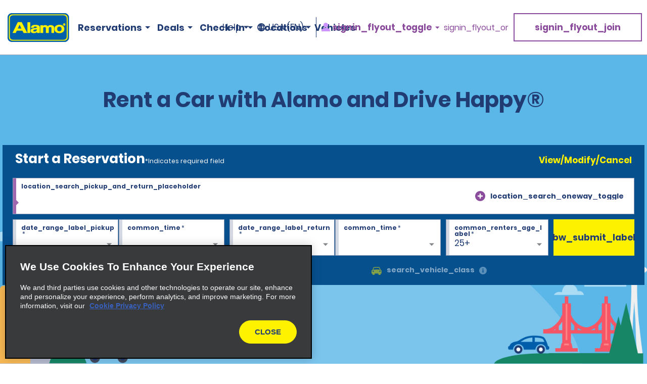

--- FILE ---
content_type: text/html; charset=UTF-8
request_url: https://www.alamo.com/en/home.html
body_size: 16423
content:
<!DOCTYPE HTML>
<html lang="en-US">
<head>
    <meta name="viewport" content="width=device-width, viewport-fit=cover, initial-scale=1.0"/>

    <title>Cheap Car Rental in the U.S., Latin America &amp; More - Alamo Rent a Car</title>
    
    <meta name="description" content="Alamo® offers everyday low car rental rates at the most popular travel destinations throughout North America, Central America, South America, the Caribbean and Europe, as well as parts of Asia-Pacific and the Middle East."/>
    <meta name="template" content="home2"/>
    

    <meta property="og:title" content="Cheap Car Rental in the U.S., Latin America &amp; More"/>
    <meta property="og:description" content="Alamo® offers everyday low car rental rates at the most popular travel destinations throughout North America, Central America, South America, the Caribbean and Europe, as well as parts of Asia-Pacific and the Middle East."/>
    <meta property="og:url" content="https://www.alamo.com/en/home.html"/>
    <meta property="og:image" content="https://www.alamo.com/content/dam/alamo/functional/alamo-brand-logos/alamo-social-share-icon.png"/>
    <meta property="og:type" content="website"/>
    <meta property="og:site_name" content="Alamo"/>
    
        <!--/* Prompts native app for iphone -->
        <meta name="apple-itunes-app" content="app-id=1434891109"/>
        <!--/* Prompts native app for Android -->
        <link rel="manifest" href="/content/dam/alamo/functional/mobile-app-support/manifest_alamo.json"/>
    

    <link rel="icon" href="/content/dam/alamo/functional/fav-icons/favicon-alamo.ico"/>
    

<script type="text/javascript">
    var ehi = {"aem":{"run_modes":["alamo","prod","s7connect","crx3","nosamplecontent","publish","prod-east","crx3tar"],"page_info":{"language":"en","site_section":"home","resource_path":"/content/alamo/alamo-us/en_us/home","template_name":"home2","page_name":"home","page_path":"/en/home"},"redirects":{"email-unsubscribe-redirect-page":"/en/car-rental-deals/email-specials/unsubscribe-redirect.html","forgot-membernumber-confirmation-page":"/en/alamo-insiders/sign-in/forgot-member-number/confirmation.html","profile-page":"/en/alamo-insiders/profile.html","email-unsubscribe-page":"/en/car-rental-deals/email-specials/unsubscribe.html","standalone-booking-widget-page":"/en/car-rental.html","custom-path-check-in-flow":"/en/reserve/custom-path-check-in.html","counter-by-pass-flow":"/en/reserve/skip-the-counter.html","faq-page":"/en/customer-support/car-rental-faqs.html","enroll-confirmation-page":"/en/alamo-insiders/enroll-confirmation.html","payment-success":"/en/utility/payment-success.html","terms-of-use-page":"/en/terms-of-use.html","email-specials-confirmation-page":"/en/car-rental-deals/email-specials/confirmation.html","past-trips":"/en/reserve/past-trips-look-up/past-trips.html","forgot-username-confirmation-page":"/content/alamo/alamo-blueprint/en_us/loyalty/sign-in/forgot-username/confirmation.html","restricted-oci-landing-page":"/en/reserve/check-in-partners-lookup.html","email-specials":"/en/car-rental-deals/email-specials.html","virgin-oci-landing-page":"/en/reserve/check-in-partners-lookup/virgin.html","enroll-page":"/en/alamo-insiders.html","rental-search":"/en/reserve/view-modify-cancel/rental-search.html","confirmation":"/en/reserve/confirmation.html","modify-rental":"/en/reserve/modify-rental.html","forgot-password-confirmation-page":"/en/alamo-insiders/sign-in/forgot-password/confirmation.html","forgot-password-page":"/en/alamo-insiders/sign-in/forgot-password.html","usaa-landing":"/en/car-rental-deals/affinity/usaa.html","deals":"/en/car-rental-deals.html","ResetPassword":"/en/alamo-insiders/sign-in/reset-password.html","home-page":"/en/home.html","reset-password-expired":"/en/alamo-insiders/sign-in/reset-password/expired.html","forgot-username-page":"/content/alamo/alamo-blueprint/en_us/loyalty/sign-in/forgot-username.html","additional-driver-flow":"/en/reserve/additional-driver-flow.html","receipts-page":"/en/reserve/past-trips-look-up.html","viewmodifycanceldetails":"/en/reserve/view-modify-cancel/details.html","timeout":"/en/errors/timeout.html","sign-in-page":"/en/alamo-insiders/sign-in.html","usaa-error":"/en/errors/usaa-error.html","restricted-path-timeout-page":"/en/errors/restricted-timeout.html","online-check-in-lookup":"/en/reserve/check-in-lookup.html","custom-path-viewmodifycanceldetails":"/en/reserve/check-in-partners-lookup/details.html","confirmation-modify":"/en/reserve/confirmation-modify.html","online-check-in-flow":"/en/reserve/check-in.html","receipt-details-page":"/en/reserve/past-trips-look-up/past-trips/receipt.html","places-search-url":"/en/utility/places.js","auth-home-page":"/en/members.html","locations-landing-page":"/en/car-rental-locations.html","reservation-inflow":"/en/reserve.html","branch-page-redirect":"/en/utility/branch-redirect.js","location-finder-url":"/en/car-rental/store-finder.html","viewmodifycancel":"/en/reserve/view-modify-cancel.html","customer-support":"/en/customer-support.html","payment-failure":"/en/utility/payment-failure.html","counter-by-pass-lookup":"/en/reserve/skip-the-counter-lookup.html","forgot-membernumber-page":"/en/alamo-insiders/sign-in/forgot-member-number.html"},"timeout_pages":{"timeout-pages-5":"/en/reserve/view-modify-cancel.html","timeout-pages-6":"/en/reserve.html","timeout-pages-7":"/en/reserve/confirmation.html","timeout-pages-1":"/en/reserve/skip-the-counter.html","timeout-pages-2":"/en/reserve/check-in.html","timeout-pages-3":"/en/reserve/custom-path-check-in.html","timeout-pages-4":"/en/reserve/additional-driver-flow.html"},"authenticated_redirects":{"/content/alamo/alamo-us/en_us/loyalty":"/en/alamo-insiders/enroll-confirmation.html","/content/alamo/alamo-us/en_us/loyalty/sign-in":"/en/members.html","/content/alamo/alamo-us/en_us/home":"/en/members.html"},"unauthenticated_redirects":{"/content/alamo/alamo-us/en_us/loyalty/profile":"/en/home.html","/content/alamo/alamo-us/en_us/members":"/en/home.html"},"stack":"PROD","domain_country":"US","context_path":"/en","ibm_servlet_path":"/bin/ibm/redirect","email_source_code":"ADEALSCOM","deals_modal_source_code":"ALPOPUP","email_unsubscribe_source_code":"AGOS","selector_string":null,"incremental_pricing":true,"show_ad_choices":false,"ad_choices_url":null,"site_logo_image_path":"/content/dam/alamo/functional/alamo-brand-logos/alamo_site_logo.png","site_logo_link":"/content/alamo/alamo-blueprint/en_gb/home","caas":{"caas:us/customer-support-assistance-costco":"/alamo/caas/en_us/customer-support-assistance-costco.json","caas:us/customer-support-assistance-jp":"/alamo/caas/en_us/customer-support-assistance-jp.json","caas:us/usaa-faq":"/alamo/caas/en_us/usaa-faq.json","caas:virgin-customer-service-support":"/alamo/caas/en_us/virgin-customer-service.json","caas:us/customer-support-assistance":"/alamo/caas/en_us/customer-support-assistance-com.json","caas:ca/customer-support-assistance":"/alamo/caas/en_us/customer-support-assistance-ca.json","caas:japan-already-checked-in":"/alamo/caas/en_us/already-checked-in--japan.json","caas:virgin-faq":"/alamo/caas/en_us/virgin-faq.json","caas:japan-tips-for-finding-reservation-information":"/alamo/caas/en_us/japan-tips-for-finding-reservation-information.json"},"custom_path_check_in":{"virgin":{"brand_code":"VI","brand_name":"Virgin","logo_path":"/content/dam/alamo/marketing/partner-logos/virgin-airlines.png","faq_caas_tag":"caas:virgin-faq","customer_support_caas_tag":"caas:virgin-customer-service-support"}}},"i18n":{"language":"en","locale":"en_US","date_time_format":{"long_date_format":{"lt":"hh:mm A","lts":"hh:mm:ss A","l":"MM/DD/YYYY","ll":"MMM D, YYYY","lll":"MMMM D, YYYY, h:mm A","llll":"dddd, MMMM D, YYYY, hh:mm A","llll_with_comma":"ddd, MMM D, h:mm A"},"week":{"dow":"0","doy":"4"},"short_date_format":{"ll_no_year":"MMM D","lll_no_year":"MMMM D, h:mm A","day_date_month":"ddd, MMM D"}}},"site":{"enableFlightDelayFeature":true,"gmaUrl":"https://prd-east.webapi.alamo.com/gma-alamo/","branchPoliciesImagePath":"/content/dam/aweb/test/illutration-circle-large-rental-policies%402x.png","timeoutMinutes":"20","enablePrivacyChoiceIcon":true,"smsTerms":"https://privacy.ehi.com/en-us/home/sms-policy.html","appleAppStoreId":"1434891109","enableAdChoiceIcon":true,"locationSearchUrl":"https://search.location.enterprise.com/v1/","mobileAppManifestPath":"/content/dam/alamo/functional/mobile-app-support/manifest_alamo.json","enableCurrencyToggleFeature":true,"googleAnalyticsHeadUrl":"https://www.googletagmanager.com/gtm.js?id=\"+i+dl+\"","enableAlamoInsider":true,"cookiePolicy":"https://privacy.ehi.com/en-us/home/cookie-policy.html","adobeAnalyticsUrl":"//assets.adobedtm.com/launch-EN4ff362339c4d471cba0503aa190dbd2d.min.js","privacyPolicy":"https://privacy.ehi.com/en-us/home.html","googleMapsApiKey":"AIzaSyB7-x8vmCqy6pIwVIWJJvsu-upFmzT7aYI","gmaSystemUrl":"https://prd-east.webapi.alamo.com/gma-alamo/","enableFeaturedVehicle":true,"reCaptchaV2PublicKey":"6LcbKjIpAAAAABezEOtY7qxTqUKR6Zco3S6n-Z4C","globalGateway":{"country_to_domain":{"DE":"www.alamo.de","PT":"www.alamo.com","HN":"alamo.hn","DK":"alamo.dk","PY":"www.alamo.com","DM":"www.alamo.com","LU":"www.alamo.fr","DO":"alamo.com.do","HT":"www.alamo.ca","MH":"www.alamo.com","IE":"www.alamo.ie","EC":"alamo.ec","US":"www.alamo.com","IL":"alamo.co.il","UY":"www.alamo.com","AF":"www.alamo.com","AG":"www.alamo.com","VA":"alamo.it","IT":"alamo.it","MX":"www.alamo.com","AM":"alamo.am","VC":"www.alamo.com","ES":"www.alamorentacar.es","VE":"www.alamo.com","AR":"www.alamo.com","AT":"www.alamo.de","AU":"www.alamo.co.uk","AW":"www.alamo.com","NI":"alamo.ni","BB":"www.alamo.com","NO":"alamo.no","BE":"www.alamo.fr","FI":"alamo.fi","JM":"www.alamo.com","BF":"www.alamo.fr","BG":"alamo.bg","JP":"alamo.jp","BI":"www.alamo.fr","FR":"www.alamo.fr","BO":"www.alamo.com","SB":"www.alamo.com","BR":"www.alamo.com","BS":"www.alamo.com","SE":"alamo.se","BZ":"www.alamo.com","SM":"alamo.it","GA":"www.alamo.fr","GB":"www.alamo.co.uk","WS":"www.alamo.com","GD":"www.alamo.ca","CA":"www.alamo.ca","GE":"alamo.ge","ST":"www.alamo.com","SV":"alamo.sv","KN":"www.alamo.com","SX":"www.alamo.com","CH":"alamo.ch","KP":"alamo.co.kr","CI":"www.alamo.fr","KR":"alamo.co.kr","CL":"alamo.cl","CN":"alamo.cn","GR":"alamo.gr","CO":"alamo.co","GT":"alamo.gt","CR":"alamo.cr","PA":"www.alamo.com","CU":"www.alamo.com","CV":"www.alamo.com","CW":"www.alamo.com","PE":"alamo.pe","CY":"alamo.com.tr","LC":"www.alamo.com","TL":"www.alamo.com","LI":"www.alamo.de","TR":"www.alamo.com","LK":"www.alamo.com"},"domain_to_default_locale":{"www.alamo.de":"de_DE","www.alamorentacar.es":"es_ES","www.alamo.ca":"en_CA","www.alamo.fr":"fr_FR","www.alamo.ie":"en_GB","www.alamo.com":"en_US","www.alamo.co.uk":"en_GB"}},"enableEuImpliedConsent":true,"disableAppSmartBanner":false,"enableAssociateReservationToggleFeature":true,"enableSmsOptIn":true,"resFlow":{"sold_out_true_availability":true,"oneway_enhancements":false,"enable_custom_path_check_in":true},"enableMobileWalletIntegration":true,"applicationsCodeVersions":{"web_version":"8.0.0","solr_version":{"build_number":"229","branch_name":"231"}},"locationSearchApiKey":"ASO1Cjq4Of6JVa1N4lJYg3YUn9gPky4S2IpxGjMj","googleAnalyticsBodyUrl":"https://www.googletagmanager.com/ns.html?id=GTM-56XQ5B9"},"feature_flags":{"enableTextAndTermOfUse":true,"enableConfirmModifyReturn":true,"enableSpeculationRules":false,"enableConfirmModifyReturnUnauthLookup":true,"enableMemberNumberText":true},"page":{"enable_global_gateway":true}};
    ehi = window.ehi || {};

    if (self != top) {
        window.parent.ehi = ehi;
    }
</script> 

    

    
<!-- <sly data-sly-use.clientLib="/libs/granite/sightly/templates/clientlib.html">
    <sly data-sly-call=""></sly>
</sly> -->



<!-- JScrambler script -->

<link href="/etc/aweb/runtime.72893e35.js" rel="preload" as="script"/><link href="/etc/aweb/shared-components.71c5dcb7.js" rel="preload" as="script"/><link href="/etc/aweb/libs.553675c9.js" rel="preload" as="script"/><link href="/etc/aweb/18308.97beef25.js" rel="preload" as="script"/><link href="/etc/aweb/main.b13c3081.js" rel="preload" as="script"/><link href="/etc/aweb/shared-components.ca28ae68.css" rel="preload" as="style" media="all"/><link href="/etc/aweb/shared-components.ca28ae68.css" rel="stylesheet"/><link href="/etc/aweb/main.bdca7b9c.css" rel="preload" as="style" media="all"/><link href="/etc/aweb/main.bdca7b9c.css" rel="stylesheet"/><link href="/etc/aweb/mainCss.afe8bc10.css" rel="preload" as="style" media="all"/><link href="/etc/aweb/mainCss.afe8bc10.css" rel="stylesheet"/><link href="/etc/aweb/globalCss.8ac8180a.css" rel="preload" as="style" media="all"/><link href="/etc/aweb/globalCss.8ac8180a.css" rel="stylesheet"/><script async type='module' src='/etc/aweb/global-gateway-modal/global-gateway-modal.js'></script>
<link rel='preload' href='/etc/aweb/global-gateway-modal/alamo.css' as='style'/>

<script async src="//assets.adobedtm.com/launch-EN4ff362339c4d471cba0503aa190dbd2d.min.js"></script>
<!-- Google Tag Manager -->

<script defer type="text/javascript">
  (function(w,d,s,l,i){w[l]=w[l]||[];w[l].push({'gtm.start': new Date().getTime(),event:'gtm.js'});var f=d.getElementsByTagName(s)[0],j=d.createElement(s),dl=l!='dataLayer'?'&l='+l:'';j.async=true;j.src="https://www.googletagmanager.com/gtm.js?id="+i+dl+"";f.parentNode.insertBefore(j,f);})(window,document,'script','dataLayer','GTM-56XQ5B9');
</script>
<!-- End Google Tag Manager -->
<script>
    const containers = sessionStorage.getItem('dismissedContainers')?.split(',') ?? [];
    const css = containers
        .map(id => `#${id}.cmp-container { display: none !important; }`)
        .join('\n');
    const styles = document.createElement('style');
    styles.type = 'text/css';
    styles.innerHTML = css;
    document.getElementsByTagName('head')[0].appendChild(styles);
</script>
<script id="smart-banner-script">
    
    // Utility functions
    const COOKIE_KEY = 'smartBannerClosed';
    const isNADomain =
        ehi?.aem?.domain_country === "US" || ehi?.aem?.domain_country === "CA";

    
     /**
      * Gets a cookie based on a given key.
      * @param {string} key - Cookie key to look for
      */
      const get = key => {
        const regEx = new RegExp('(?:(?:^|.*;\\s*)' + key + '\\s*\\=\\s*([^;]*).*$)|^.*$');
         const [, cookieValue] = document.cookie.match(regEx);
         if (key && cookieValue) {
             return decodeURIComponent(cookieValue);
         }
 
         return null;
     };
    
    const isAndroid = /android/i.test(navigator.userAgent);
    const isOnReservation = ehi?.aem?.page_info?.site_section === "reserve";

    const isBannerClosedByUser = localStorage.getItem("smartBannerClosed") === "true";
    const isBannerClosedByCookie = get(COOKIE_KEY) === "true";
    const isBannerClosed = isBannerClosedByUser || isBannerClosedByCookie;
     
    
     
    // Hide the banner
    const hideSmartBanner = () => {
        const css = `
            .smart-banner { display: none !important; }

            @media (min-width: 386px) and (max-width: 47.9987em){
                .headerWrapper { padding-top: 5.4rem; }
                .header { top: 0; }
            }

            @media screen and (max-width: 385px){
                .header { top: 0; }
                .headerWrapper { margin-top: 0; }
                .booking-widget-mvt-banner { margin-top: 0;}
                .travel-advisory { padding-top: 0;}
            }
        }`;

        const styles = document.createElement("style");
        styles.type = "text/css";
        styles.innerHTML = css;
        document.getElementsByTagName("head")[0].appendChild(styles);
    };

    // Setup beforeinstallprompt event listener
    const setupInstallPrompt = () => {
        window.addEventListener("beforeinstallprompt", (e) => {
            e.preventDefault();
            window.deferredAndroidAppPrompt = e;
        });
    };
 
    // Initialize banner logic
    const initSmartBanner = () => {

        if (!isNADomain || !isAndroid || isOnReservation || isBannerClosed) {
            hideSmartBanner();
        } else {
            setupInstallPrompt();
        }
    };

    // Start the initialization
    initSmartBanner();
</script>


    
    
    

    

    
    
    

    <style id="lcp-background-style">
        .lcp-background {
            left: 0;
            height: 85vh;
            pointer-events: none;
            position: absolute;
            top: 0;
            width: 100vw;
            z-index: -1;
        }
    </style>
    

    
    <link rel="canonical" href="https://www.alamo.com/en/home.html"/>

<script>(window.BOOMR_mq=window.BOOMR_mq||[]).push(["addVar",{"rua.upush":"false","rua.cpush":"false","rua.upre":"false","rua.cpre":"false","rua.uprl":"false","rua.cprl":"false","rua.cprf":"false","rua.trans":"","rua.cook":"false","rua.ims":"false","rua.ufprl":"false","rua.cfprl":"false","rua.isuxp":"false","rua.texp":"norulematch","rua.ceh":"false","rua.ueh":"false","rua.ieh.st":"0"}]);</script>
<script>!function(){function o(n,i){if(n&&i)for(var r in i)i.hasOwnProperty(r)&&(void 0===n[r]?n[r]=i[r]:n[r].constructor===Object&&i[r].constructor===Object?o(n[r],i[r]):n[r]=i[r])}try{var n=decodeURIComponent("%7B%0A%20%20%20%20%20%22ResourceTiming%22%3A%7B%0A%20%20%20%20%20%20%20%20%20%20%20%20%20%20%20%20%22comment%22%3A%20%22Clear%20RT%20Buffer%20on%20mPulse%20beacon%22%2C%0A%20%20%20%20%20%20%20%20%20%20%20%20%20%20%20%20%22clearOnBeacon%22%3A%20true%0A%20%20%20%20%20%7D%2C%0A%20%20%20%20%20%22AutoXHR%22%3A%7B%0A%20%20%20%20%20%20%20%20%20%20%20%20%20%20%20%20%22comment%22%3A%20%22Monitor%20XHRs%20requested%20using%20FETCH%22%2C%0A%20%20%20%20%20%20%20%20%20%20%20%20%20%20%20%20%22monitorFetch%22%3A%20true%2C%0A%20%20%20%20%20%20%20%20%20%20%20%20%20%20%20%20%22comment%22%3A%20%22Start%20Monitoring%20SPAs%20from%20Click%22%2C%0A%20%20%20%20%20%20%20%20%20%20%20%20%20%20%20%20%22spaStartFromClick%22%3A%20true%0A%20%20%20%20%20%7D%2C%0A%20%20%20%20%20%22PageParams%22%3A%7B%0A%20%20%20%20%20%20%20%20%20%20%20%20%20%20%20%20%22comment%22%3A%20%22Monitor%20all%20SPA%20XHRs%22%2C%0A%20%20%20%20%20%20%20%20%20%20%20%20%20%20%20%20%22spaXhr%22%3A%20%22all%22%0A%20%20%20%20%20%7D%0A%7D");if(n.length>0&&window.JSON&&"function"==typeof window.JSON.parse){var i=JSON.parse(n);void 0!==window.BOOMR_config?o(window.BOOMR_config,i):window.BOOMR_config=i}}catch(r){window.console&&"function"==typeof window.console.error&&console.error("mPulse: Could not parse configuration",r)}}();</script>
                              <script>!function(e){var n="https://s.go-mpulse.net/boomerang/";if("False"=="True")e.BOOMR_config=e.BOOMR_config||{},e.BOOMR_config.PageParams=e.BOOMR_config.PageParams||{},e.BOOMR_config.PageParams.pci=!0,n="https://s2.go-mpulse.net/boomerang/";if(window.BOOMR_API_key="TNZUD-J4TL6-B5RS3-JFH6G-CEFGL",function(){function e(){if(!o){var e=document.createElement("script");e.id="boomr-scr-as",e.src=window.BOOMR.url,e.async=!0,i.parentNode.appendChild(e),o=!0}}function t(e){o=!0;var n,t,a,r,d=document,O=window;if(window.BOOMR.snippetMethod=e?"if":"i",t=function(e,n){var t=d.createElement("script");t.id=n||"boomr-if-as",t.src=window.BOOMR.url,BOOMR_lstart=(new Date).getTime(),e=e||d.body,e.appendChild(t)},!window.addEventListener&&window.attachEvent&&navigator.userAgent.match(/MSIE [67]\./))return window.BOOMR.snippetMethod="s",void t(i.parentNode,"boomr-async");a=document.createElement("IFRAME"),a.src="about:blank",a.title="",a.role="presentation",a.loading="eager",r=(a.frameElement||a).style,r.width=0,r.height=0,r.border=0,r.display="none",i.parentNode.appendChild(a);try{O=a.contentWindow,d=O.document.open()}catch(_){n=document.domain,a.src="javascript:var d=document.open();d.domain='"+n+"';void(0);",O=a.contentWindow,d=O.document.open()}if(n)d._boomrl=function(){this.domain=n,t()},d.write("<bo"+"dy onload='document._boomrl();'>");else if(O._boomrl=function(){t()},O.addEventListener)O.addEventListener("load",O._boomrl,!1);else if(O.attachEvent)O.attachEvent("onload",O._boomrl);d.close()}function a(e){window.BOOMR_onload=e&&e.timeStamp||(new Date).getTime()}if(!window.BOOMR||!window.BOOMR.version&&!window.BOOMR.snippetExecuted){window.BOOMR=window.BOOMR||{},window.BOOMR.snippetStart=(new Date).getTime(),window.BOOMR.snippetExecuted=!0,window.BOOMR.snippetVersion=12,window.BOOMR.url=n+"TNZUD-J4TL6-B5RS3-JFH6G-CEFGL";var i=document.currentScript||document.getElementsByTagName("script")[0],o=!1,r=document.createElement("link");if(r.relList&&"function"==typeof r.relList.supports&&r.relList.supports("preload")&&"as"in r)window.BOOMR.snippetMethod="p",r.href=window.BOOMR.url,r.rel="preload",r.as="script",r.addEventListener("load",e),r.addEventListener("error",function(){t(!0)}),setTimeout(function(){if(!o)t(!0)},3e3),BOOMR_lstart=(new Date).getTime(),i.parentNode.appendChild(r);else t(!1);if(window.addEventListener)window.addEventListener("load",a,!1);else if(window.attachEvent)window.attachEvent("onload",a)}}(),"".length>0)if(e&&"performance"in e&&e.performance&&"function"==typeof e.performance.setResourceTimingBufferSize)e.performance.setResourceTimingBufferSize();!function(){if(BOOMR=e.BOOMR||{},BOOMR.plugins=BOOMR.plugins||{},!BOOMR.plugins.AK){var n=""=="true"?1:0,t="",a="aojwrcyxhvtiq2lzipla-f-4618d1fd4-clientnsv4-s.akamaihd.net",i="false"=="true"?2:1,o={"ak.v":"39","ak.cp":"966684","ak.ai":parseInt("573203",10),"ak.ol":"0","ak.cr":8,"ak.ipv":4,"ak.proto":"h2","ak.rid":"65c66068","ak.r":45721,"ak.a2":n,"ak.m":"dscx","ak.n":"essl","ak.bpcip":"3.147.104.0","ak.cport":40880,"ak.gh":"23.33.25.27","ak.quicv":"","ak.tlsv":"tls1.3","ak.0rtt":"","ak.0rtt.ed":"","ak.csrc":"-","ak.acc":"","ak.t":"1769554902","ak.ak":"hOBiQwZUYzCg5VSAfCLimQ==JchvdhkGdK2uKnFeqxEueTcpfs3EbsHfsqmEJQ7MBmsKeeyfsb5aee+mr2d2ZOerKKh/rER9SLLL+6f3tpw5ZREbE0tj0nX2jR4JRyJmuA2yhyI2fNnaXRBEteSQ7N4D+OmEIu5M8wjgM8p3aLI+AEuT18hqSS4Ie6FlOKqtPdXDppbQ4YL8zR60rFssfho+yrxZqa1dZYtZHjZ6XTzjsBL8jiMpwdoZi8r6xyV1z6JCb1Fptv7n7T/ZPPxvCnb6y41ofsSQhdvNnN58RkXeMFes+NndE0HU081Co1U57lVbvjY/i70gRdGve91JDBdMEXmcXDvLm7BmrMass/gcyWgG7+lnnfL3BxMf1KqQxQ5gznvm6h0S2foTjrSTwUrr1TH3nugGenlWPp/2mxk1D6Gf+zGrr4tG/PL+9KHko7k=","ak.pv":"66","ak.dpoabenc":"","ak.tf":i};if(""!==t)o["ak.ruds"]=t;var r={i:!1,av:function(n){var t="http.initiator";if(n&&(!n[t]||"spa_hard"===n[t]))o["ak.feo"]=void 0!==e.aFeoApplied?1:0,BOOMR.addVar(o)},rv:function(){var e=["ak.bpcip","ak.cport","ak.cr","ak.csrc","ak.gh","ak.ipv","ak.m","ak.n","ak.ol","ak.proto","ak.quicv","ak.tlsv","ak.0rtt","ak.0rtt.ed","ak.r","ak.acc","ak.t","ak.tf"];BOOMR.removeVar(e)}};BOOMR.plugins.AK={akVars:o,akDNSPreFetchDomain:a,init:function(){if(!r.i){var e=BOOMR.subscribe;e("before_beacon",r.av,null,null),e("onbeacon",r.rv,null,null),r.i=!0}return this},is_complete:function(){return!0}}}}()}(window);</script></head>
<body class="home-page abstract-page page basicpage">
  <img id="lcp-background-image" class="lcp-background" src="[data-uri]" width="412" height="700" fetchpriority="high" alt=""/>
  <global-gateway-modal brand="alamo" i18n="{&quot;es_ES&quot;:{&quot;global_gateway_modal_title&quot;:&quot;¿Quieres visitar el sitio web de tu país?&quot;,&quot;global_gateway_modal_go_cta&quot;:&quot;Sí, ir al sitio web de mi país&quot;,&quot;global_gateway_modal_remember_choice&quot;:&quot;Recordar mi elección&quot;,&quot;global_gateway_modal_stay_cta&quot;:&quot;No, deseo seguir aquí&quot;,&quot;ca_global_gateway_modal_go_cta&quot;:&quot;Sí, soy residente de Canadá&quot;,&quot;ca_global_gateway_modal_stay_cta&quot;:&quot;No, permanecer en esta página&quot;,&quot;ca_global_gateway_modal_disclaimer&quot;:&quot;Hemos detectado que la versión del sitio web que visitas no coincide con la versión de tu ubicación en Canadá. Nuestro sitio web canadiense te proporciona los precios, las promociones y las preferencias de idioma más relevantes. Confirma a continuación para que te redirijamos a nuestro sitio web de Canadá.&quot;,&quot;global_gateway_modal_disclaimer&quot;:&quot;El uso del sitio web de tu país ayuda a garantizar que tengas la mejor experiencia, ya que te proporciona los precios, las promociones y las preferencias de idioma más relevantes.&quot;,&quot;ca_global_gateway_modal_remember_choice&quot;:&quot;Recordar mi elección&quot;,&quot;ca_global_gateway_modal_title&quot;:&quot;¿Quieres visitar el sitio web de tu país?&quot;,&quot;global_gateway_locale&quot;:&quot;es_ES&quot;},&quot;es_US&quot;:{&quot;global_gateway_modal_title&quot;:&quot;¿Quieres visitar el sitio web de tu país?&quot;,&quot;global_gateway_modal_go_cta&quot;:&quot;Sí, ir al sitio web de mi país&quot;,&quot;global_gateway_modal_remember_choice&quot;:&quot;Recordar mi elección&quot;,&quot;global_gateway_modal_stay_cta&quot;:&quot;No, deseo seguir aquí&quot;,&quot;ca_global_gateway_modal_go_cta&quot;:&quot;Sí, soy residente de Canadá&quot;,&quot;ca_global_gateway_modal_stay_cta&quot;:&quot;No, deseo seguir aquí&quot;,&quot;ca_global_gateway_modal_disclaimer&quot;:&quot;Notamos que podrías estar en una versión de nuestro sitio web que no corresponde a tu ubicación en Canadá. Nuestro sitio web canadiense te proporciona los precios, las promociones y las preferencias de idioma más relevantes. Confirma a continuación para redirigirte a nuestro sitio web de Canadá.&quot;,&quot;global_gateway_modal_disclaimer&quot;:&quot;El uso del sitio web de tu país ayuda a garantizar que tengas la mejor experiencia, ya que te proporciona los precios, las promociones y las preferencias de idioma más relevantes.&quot;,&quot;ca_global_gateway_modal_remember_choice&quot;:&quot;Recordar mi elección&quot;,&quot;ca_global_gateway_modal_title&quot;:&quot;¿Quieres visitar el sitio web de tu país?&quot;,&quot;global_gateway_locale&quot;:&quot;es_US&quot;},&quot;fr_CA&quot;:{&quot;global_gateway_modal_title&quot;:&quot;Besoin de la version locale de notre site Web?&quot;,&quot;global_gateway_modal_go_cta&quot;:&quot;Oui, visiter la version locale du site Web&quot;,&quot;global_gateway_modal_remember_choice&quot;:&quot;Se souvenir de mon choix&quot;,&quot;global_gateway_modal_stay_cta&quot;:&quot;Non, rester sur ce site&quot;,&quot;ca_global_gateway_modal_go_cta&quot;:&quot;Oui, je suis un résident du Canada&quot;,&quot;ca_global_gateway_modal_stay_cta&quot;:&quot;Non, rester sur ce site&quot;,&quot;ca_global_gateway_modal_disclaimer&quot;:&quot;Il semble que vous naviguez sur une version de notre site Web qui ne correspond pas à votre emplacement au Canada. La version canadienne de notre site Web vous donne accès aux prix, aux promotions et aux préférences de langue qui vous concernent. Veuillez confirmer ci-dessous que vous voulez être dirigé vers la version canadienne de notre site Web.&quot;,&quot;global_gateway_modal_disclaimer&quot;:&quot;Il semble que vous naviguez sur une version de notre site Web qui ne correspond pas à votre emplacement. La version locale de notre site Web vous assure une expérience optimale et vous donne accès aux prix, aux promotions et aux préférences de langue qui vous concernent.&quot;,&quot;ca_global_gateway_modal_remember_choice&quot;:&quot;Se souvenir de mon choix&quot;,&quot;ca_global_gateway_modal_title&quot;:&quot;Désirez-vous visiter notre site Web local?&quot;,&quot;global_gateway_locale&quot;:&quot;fr_FR&quot;},&quot;hi&quot;:{&quot;global_gateway_modal_title&quot;:&quot;global_gateway_modal_title&quot;,&quot;global_gateway_modal_go_cta&quot;:&quot;global_gateway_modal_go_cta&quot;,&quot;global_gateway_modal_remember_choice&quot;:&quot;global_gateway_modal_remember_choice&quot;,&quot;global_gateway_modal_stay_cta&quot;:&quot;global_gateway_modal_stay_cta&quot;,&quot;global_gateway_modal_disclaimer&quot;:&quot;global_gateway_modal_disclaimer&quot;,&quot;global_gateway_locale&quot;:&quot;global_gateway_locale&quot;},&quot;fr_FR&quot;:{&quot;global_gateway_modal_title&quot;:&quot;Vous recherchez notre site Web local ?&quot;,&quot;global_gateway_modal_go_cta&quot;:&quot;Oui, visiter le site Web local&quot;,&quot;global_gateway_modal_remember_choice&quot;:&quot;Se souvenir de mon choix&quot;,&quot;global_gateway_modal_stay_cta&quot;:&quot;Non, rester ici&quot;,&quot;ca_global_gateway_modal_go_cta&quot;:&quot;Oui, je suis un résident canadien.&quot;,&quot;ca_global_gateway_modal_stay_cta&quot;:&quot;Non, rester ici&quot;,&quot;ca_global_gateway_modal_disclaimer&quot;:&quot;Nous avons remarqué que vous consultiez peut-être une version de notre site Web qui ne correspond pas à votre emplacement au Canada. Notre site Web canadien vous propose les préférences linguistiques, promotions et prix les plus pertinents. Veuillez confirmer ci-dessous pour être redirigé(e) vers notre site Web canadien.&quot;,&quot;global_gateway_modal_disclaimer&quot;:&quot;Nous avons remarqué que vous consultiez peut-être une version de notre site Web qui ne correspond pas à votre emplacement actuel. En utilisant notre site Web local, vous vivrez une expérience optimale en bénéficiant des meilleurs prix, promotions et préférences linguistiques.&quot;,&quot;ca_global_gateway_modal_remember_choice&quot;:&quot;Se souvenir de mon choix&quot;,&quot;ca_global_gateway_modal_title&quot;:&quot;Voulez-vous consulter notre site Web local ?&quot;,&quot;global_gateway_locale&quot;:&quot;fr_FR&quot;},&quot;en_US&quot;:{&quot;global_gateway_modal_title&quot;:&quot;Looking for our local website?&quot;,&quot;global_gateway_modal_go_cta&quot;:&quot;Yes, Visit Local Website&quot;,&quot;global_gateway_modal_remember_choice&quot;:&quot;Remember my choice&quot;,&quot;global_gateway_modal_stay_cta&quot;:&quot;No, Stay Here&quot;,&quot;ca_global_gateway_modal_go_cta&quot;:&quot;Yes, I am a resident of Canada&quot;,&quot;ca_global_gateway_modal_stay_cta&quot;:&quot;No, stay here&quot;,&quot;ca_global_gateway_modal_disclaimer&quot;:&quot;We noticed that you may be visiting a version of our website that doesn’t match your location in Canada. Our Canadian website provides you with the most relevant prices, promotions and language preferences. Please confirm below to be directed to our Canadian website.&quot;,&quot;global_gateway_modal_disclaimer&quot;:&quot;We noticed you may be visiting a version of our website that doesn't match your current location. Using our local website helps ensure you have the best experience by providing you with the most relevant prices, promotions and language preferences.&quot;,&quot;ca_global_gateway_modal_remember_choice&quot;:&quot;Remember my choice&quot;,&quot;ca_global_gateway_modal_title&quot;:&quot;Would you like to visit our local website?&quot;,&quot;global_gateway_locale&quot;:&quot;en_US&quot;},&quot;pt_BR&quot;:{&quot;global_gateway_modal_title&quot;:&quot;Procurando nosso site local?&quot;,&quot;global_gateway_modal_go_cta&quot;:&quot;Sim, visitar site local&quot;,&quot;global_gateway_modal_remember_choice&quot;:&quot;Lembrar da minha escolha&quot;,&quot;global_gateway_modal_stay_cta&quot;:&quot;Não, permanecer aqui&quot;,&quot;ca_global_gateway_modal_go_cta&quot;:&quot;Sim, sou um residente do Canadá&quot;,&quot;ca_global_gateway_modal_stay_cta&quot;:&quot;Não, permanecer aqui&quot;,&quot;ca_global_gateway_modal_disclaimer&quot;:&quot;Notamos que você pode estar acessando uma versão do nosso site que não corresponde à sua localização no Canadá. Nosso site canadense oferece preços, promoções e preferências de idiomas mais relevantes. Confirme abaixo para ser direcionado ao nosso site do Canadá.&quot;,&quot;global_gateway_modal_disclaimer&quot;:&quot;Notamos que você pode estar acessando uma versão do nosso site que não é compatível com a sua localização. Usar o nosso site local ajuda a garantir que você tenha a melhor experiência ao acessar os preços, promoções e preferências de idioma mais relevantes.&quot;,&quot;ca_global_gateway_modal_remember_choice&quot;:&quot;Lembrar da minha escolha&quot;,&quot;ca_global_gateway_modal_title&quot;:&quot;Gostaria de visitar o site de nossa agência?&quot;,&quot;global_gateway_locale&quot;:&quot;pt_BR&quot;},&quot;en_GB&quot;:{&quot;global_gateway_modal_title&quot;:&quot;Looking for our local website?&quot;,&quot;global_gateway_modal_go_cta&quot;:&quot;Yes, Visit Local Website&quot;,&quot;global_gateway_modal_remember_choice&quot;:&quot;Remember my choice&quot;,&quot;global_gateway_modal_stay_cta&quot;:&quot;No, Stay Here&quot;,&quot;ca_global_gateway_modal_go_cta&quot;:&quot;Yes, I am a resident of Canada&quot;,&quot;ca_global_gateway_modal_stay_cta&quot;:&quot;No, stay here&quot;,&quot;ca_global_gateway_modal_disclaimer&quot;:&quot;We noticed that you may be visiting a version of our website that doesn't match your location in Canada. Our Canadian website provides you with the most relevant prices, promotions and language preferences. Please confirm below to be directed to our Canadian website.&quot;,&quot;global_gateway_modal_disclaimer&quot;:&quot;We noticed that you may be visiting a version of our website that doesn't match your current location. Using our local website helps ensure that you have the best experience by providing you with the most relevant prices, promotions and language preferences.&quot;,&quot;ca_global_gateway_modal_remember_choice&quot;:&quot;Remember my choice&quot;,&quot;ca_global_gateway_modal_title&quot;:&quot;Would you like to visit our local website?&quot;,&quot;global_gateway_locale&quot;:&quot;en_US&quot;},&quot;ie_FR&quot;:{&quot;ca_global_gateway_modal_disclaimer&quot;:&quot;&quot;},&quot;de_DE&quot;:{&quot;global_gateway_modal_title&quot;:&quot;Suchen Sie unsere lokale Website?&quot;,&quot;global_gateway_modal_go_cta&quot;:&quot;Ja, lokale Website besuchen&quot;,&quot;global_gateway_modal_remember_choice&quot;:&quot;Meine Auswahl speichern&quot;,&quot;global_gateway_modal_stay_cta&quot;:&quot;Nein, hier bleiben&quot;,&quot;ca_global_gateway_modal_go_cta&quot;:&quot;Ja, ich bin in Kanada wohnhaft&quot;,&quot;ca_global_gateway_modal_stay_cta&quot;:&quot;Nein, hier bleiben&quot;,&quot;ca_global_gateway_modal_disclaimer&quot;:&quot;Wir haben festgestellt, dass Sie möglicherweise eine Version unserer Website nutzen, die nicht Ihrem Standort in Kanada entspricht. Auf unserer kanadischen Seite finden Sie die besten Preise und Sonderangebote sowie die für Sie relevanten Spracheinstellungen. Bitte bestätigen Sie unten, dass Sie auf unsere kanadische Website weitergeleitet werden möchten.&quot;,&quot;global_gateway_modal_disclaimer&quot;:&quot;Wir haben festgestellt, dass Sie möglicherweise eine Version unserer Website besuchen, die nicht Ihrem aktuellen Standort entspricht. Nutzen Sie unsere lokale Website für eine optimale Nutzererfahrung mit den besten Preisen und Sonderangeboten sowie für Sie relevanten Spracheinstellungen.&quot;,&quot;ca_global_gateway_modal_remember_choice&quot;:&quot;Meine Auswahl speichern&quot;,&quot;ca_global_gateway_modal_title&quot;:&quot;Möchten Sie unsere lokale Website besuchen?&quot;,&quot;global_gateway_locale&quot;:&quot;de_DE&quot;}}"></global-gateway-modal>
  <div id="non-printable">
    <!-- Auth/Unauth Redirect logic -->
    <div data-alamo-ui="AuthenticationRedirect"></div>
    <!-- Google Tag Manager (noscript) -->
    <noscript><iframe src="https://www.googletagmanager.com/ns.html?id=GTM-56XQ5B9" height="0" width="0" style="display:none;visibility:hidden"></iframe></noscript>
    <!-- End Google Tag Manager (noscript) -->
    <div id="pageStatus" class="assistive-status-hidden" tabindex="-1" role="status" aria-live="off"></div>
    <div id="analytics"></div>
    
    
      



      
<div style="display:none;" class="teaser-image-target"></div>
<div class="root responsivegrid">




    
    <div class="experiencefragment">








    
    <div class="headerWrapper"><div class="smart-banner" data-component-type="widget" data-alamo-ui="smartBanner">
    <div class="smart-banner__content">
        <button class="smart-banner__close-btn"></button>

        <div class="smart-banner__info">
            <img src="/content/dam/alamo/functional/alamo-brand-logos/alamo-app-icon.svg" class="smart-banner__icon" alt="Alamo - Car Rental"/>
            <div>
                <p class="smart-banner__title">
                    Alamo - Car Rental
                </p>
                <p class="smart-banner__description">
                    Enterprise Holdings, Inc.
                </p>
                <p class="smart-banner__stars">
                    <img src="/content/dam/alamo/functional/icons/app-store-stars.svg" alt="Alamo Play Store Stars"/>
                </p>
                <p class="smart-banner__description">
                    GET – On the Play Store
                </p>
            </div>
        </div>

        <div class="smart-banner__actions">
            <button class="smart-banner__actions-view">
                view
            </button>
        </div>
    </div>
</div>

<header class="header" data-alamo-ui="navigation" data-component-type="widget">
    <!--TODO: This header structure is missing columns(cell) classes therfore does not align with the grid. Has to be fixed when header is being finalized-->
    <section class="header__container">
        
        
        
        <section class="header__controls" is-mobile-horizontal-nav>
            <section class="header__logo">
                

                
                    <a href="/en/home.html">
                        <img src="/content/dam/alamo/functional/alamo-brand-logos/alamo_site_logo.png" alt="Alamo"/>
                    </a>
                

                <button id="primary-nav-skip-link" class="header__skip-link">
                    Skip Navigation
                </button>

            </section>

            <button id="header-hamburger-btn" class="header__mobile-menu-btn" aria-haspopup="true" aria-expanded="false" aria-controls="header-navigation">
            </button>
        </section>

        <section id="header-navigation" class="header__navigation" aria-hidden="true" is-mobile-vertical-nav="">
            <section id="navigation" class="navigation__container">
                <nav class="navigation navigation__primary" itemscope itemtype="http://schema.org/SiteNavigationElement">
     <ol role="menu">
        <li role="none">
            
            
    <a href="/en/utility/header-navigation/reservations.html" role="menuitem" class="navigation__link" aria-controls="sub-menu_0" aria-expanded="false" aria-haspopup="true">
            <span class='navigation__span'>Reservations</span>
    </a> 

            
                <nav id="sub-menu_0" role="menu" class="navigation__container" aria-hidden="true" is-vertical-nav>
                    <ol role="menu">
                        <li class="navigation__item" role="none">
                            
    <a href="/en/car-rental.html" role="menuitem" class="navigation__link">
            <span class='navigation__span'>Start a Reservation</span>
    </a> 

                        </li>
                    
                        <li class="navigation__item" role="none">
                            
    <a href="/en/reserve/view-modify-cancel.html" role="menuitem" class="navigation__link">
            <span class='navigation__span'>View/Modify/Cancel</span>
    </a> 

                        </li>
                    
                        <li class="navigation__item" role="none">
                            
    <a href="/en/reserve/past-trips-look-up.html" role="menuitem" class="navigation__link">
            <span class='navigation__span'>Past Trips/Receipts</span>
    </a> 

                        </li>
                    </ol>
                </nav>
            
        </li>
    
        <li role="none">
            
            
    <a href="/en/utility/header-navigation/deals.html" role="menuitem" class="navigation__link" aria-controls="sub-menu_1" aria-expanded="false" aria-haspopup="true">
            <span class='navigation__span'>Deals</span>
    </a> 

            
                <nav id="sub-menu_1" role="menu" class="navigation__container" aria-hidden="true" is-vertical-nav>
                    <ol role="menu">
                        <li class="navigation__item" role="none">
                            
    <a href="/en/utility/header-navigation/deals/featured-deals.html" role="menuitem" class="navigation__link">
            <span class='navigation__span'>Featured Deals</span>
    </a> 

                        </li>
                    
                        <li class="navigation__item" role="none">
                            
    <a href="/en/utility/header-navigation/deals/join-alamo-insiders.html" role="menuitem" class="navigation__link">
            <span class='navigation__span'>Join Alamo Insiders</span>
    </a> 

                        </li>
                    
                        <li class="navigation__item" role="none">
                            
    <a href="/en/utility/header-navigation/deals/sign-up-for-email-specials.html" role="menuitem" class="navigation__link">
            <span class='navigation__span'>Sign-Up for Email Specials</span>
    </a> 

                        </li>
                    
                        <li class="navigation__item" role="none">
                            
    <a href="/en/utility/header-navigation/deals/airline---hotel-partners-.html" role="menuitem" class="navigation__link">
            <span class='navigation__span'>Airline &amp; Hotel Partners </span>
    </a> 

                        </li>
                    </ol>
                </nav>
            
        </li>
    
        <li role="none">
            
            
    <a href="/en/utility/header-navigation/check-in-online.html" role="menuitem" class="navigation__link" aria-controls="sub-menu_2" aria-expanded="false" aria-haspopup="true">
            <span class='navigation__span'>Check-In</span>
    </a> 

            
                <nav id="sub-menu_2" role="menu" class="navigation__container" aria-hidden="true" is-vertical-nav>
                    <ol role="menu">
                        <li class="navigation__item" role="none">
                            
    <a href="/en/reserve/check-in-lookup.html" role="menuitem" class="navigation__link">
            <span class='navigation__span'>Accelerated Check-In</span>
    </a> 

                        </li>
                    
                        <li class="navigation__item" role="none">
                            
    <a href="/en/reserve/skip-the-counter-lookup.html" role="menuitem" class="navigation__link">
            <span class='navigation__span'>Skip the Counter</span>
    </a> 

                        </li>
                    </ol>
                </nav>
            
        </li>
    
        <li role="none">
            
            
    <a href="/en/car-rental-locations.html" role="menuitem" class="navigation__link">
            <span class='navigation__span'>Locations</span>
    </a> 

            
        </li>
    
        <li role="none">
            
            
    <a href="/en/rental-cars.html" role="menuitem" class="navigation__link">
            <span class='navigation__span'>Vehicles</span>
    </a> 

            
        </li>
    </ol>
</nav>

    


            </section>
            <section id="navigation_right" class="header__navigation_right navigation__container">
                <section id="navigation-support" class="navigation navigation-support" itemscope="" itemtype="http://schema.org/SiteNavigationElement">
                    <nav class="navigation utility__toggle" itemscope itemtype="http://schema.org/SiteNavigationElement" data-component-type="widget" data-alamo-ui="helpToggle">
    <button class="help__toggle__button" role="menuitem" aria-expanded="false" aria-haspopup="true">Help</button>
    <ol class='help__toggle__list' role="menu" is-vertical-nav>
        <li role="none">
            <a href="/en/customer-support/car-rental-faqs.html" title="Help &amp; FAQs" role="menuitem">Help &amp; FAQs</a>
        </li>
    
        <li role="none">
            <a href="/en/customer-support.html" title="Customer Support" role="menuitem">Customer Support</a>
        </li>
    </ol>
</nav>

    

                    
<nav class="navigation utility__toggle" data-component-type="widget" data-alamo-ui="languageToggle" itemscope itemtype="http://schema.org/SiteNavigationElement">
    <button class="language__toggle__button" role="menuitem" aria-expanded="false" aria-haspopup="true">USA (EN)</button>
    <ol class='language__toggle__list' role="menu" is-vertical-nav>
        <li role="none">
            <a href="/en/home.html" title="English" role="menuitem">English</a>
        </li>
    
        <li role="none">
            <a href="/es/inicio.html" title="Español" role="menuitem">Español</a>
        </li>
    
        <li role="none">
            <a href="/pt/pagina-inicial.html" title="Português" role="menuitem">Português</a>
        </li>
    </ol>
</nav>
                </section>
                <section id="header-login" class="header__login" data-alamo-ui="AuthenticationFlyoutSwitch" data-insiders-logo="/content/dam/alamo/marketing/ehi-brands-logos/alamo-insiders.png" disable-join="false" disable-auth-change-redirect="false">
                </section>
            </section>
        </section>
        <section id="header-login" class="header__login header__login_mobile" data-alamo-ui="AuthenticationFlyoutSwitch" data-insiders-logo="/content/dam/alamo/marketing/ehi-brands-logos/alamo-insiders.png" disable-join="false" disable-auth-change-redirect="false">
        </section>
    </section>
</header>
</div>

    



    
</div>
<div class="experiencefragment">


    
</div>
<div class="container responsivegrid">

    
	
    <div id="container-1cc2f1d0ab" class="cmp-container" aria-hidden="false" data-alamo-ui="container" data-component-type="widget">
        
        


<div class="aem-Grid aem-Grid--12 aem-Grid--default--12 ">
    
    <div class="container responsivegrid padding-top--none padding-bottom--none aem-GridColumn aem-GridColumn--default--12">

    
	
    
    
    <div id="container-0ef6666359" class="cmp-container" aria-hidden="false" data-alamo-ui="container" data-component-type="widget">
        
        
        
        
        
    </div>


    
    

</div>

    
</div>

        
    </div>

    

    
    

</div>
<div class="container responsivegrid theme--light-blue padding-top--regular padding-bottom--regular booking-widget-mvt-banner">

    
	
    <div id="container-bf906c511a" class="cmp-container" aria-hidden="false" data-alamo-ui="container" data-component-type="widget">
        
        


<div class="aem-Grid aem-Grid--12 aem-Grid--default--12 ">
    
    <div class="bookingwidget aem-GridColumn aem-GridColumn--default--12"><div class="booking-widget-mvt-banner">
    <div class="booking-widget-mvt-banner_image">
      <img src="/content/dam/alamo/marketing/mvt/mvt649_mb_bwest.png" alt="Booking Widget"/></div>

    <div class="section heading-title">
    
    <div id="title-46367c8dc9" class="title__container">
        
        <h1 class="title__heading-text">Rent a Car with Alamo and Drive Happy®</h1>
        
        
        
    </div>

    
    

</div>

    <header class="section title">
      <div class="title__container--suffix">
        <h2 class="title__heading-text">Start a Reservation</h2>
        <span class="title__suffix">*Indicates required field</span>
        <a class="link title__link link-align false" href="/en/reserve/view-modify-cancel.html" data-icid="subtitle-_-View Modify Cancel-_-view-modify-cancel">

          View/Modify/Cancel
        </a>
      </div>
    </header>

    <div data-alamo-ui="BookingWidget" data-cq-id="BookingWidgetComponent-393524026" data-component-type="react" data-cq-type="aweb/components/content/bookingwidget">
      <div class="bookingWidget "></div>
    </div>
</div>

</div>

    
</div>

        
    </div>

    

    
    

</div>
<div class="container responsivegrid">

    
	
    
    
    <div id="container-d2e0314e88" class="cmp-container" aria-hidden="false" data-alamo-ui="container" data-component-type="widget">
        
        
        <div class="generic-react"><div data-alamo-ui="AuthHomeCurrentNextTrip" data-cq-id="GenericReactComponent-746066592" data-component-type="react-generic" data-cq-type="aweb/components/content/generic-react"></div>

    

</div>

        
        
    </div>


    
    

</div>
<div class="container responsivegrid padding-top--none">

    
	
    
    
    <div id="container-b28327fd64" class="cmp-container" aria-hidden="false" data-alamo-ui="container" data-component-type="widget">
        
        
        <div class="container responsivegrid theme--dark-blue padding-top--condensed padding-bottom--condensed">

    
	
    <div id="container-537b1deb94" class="cmp-container" aria-hidden="false" data-alamo-ui="container" data-component-type="widget">
        
        


<div class="aem-Grid aem-Grid--12 aem-Grid--default--12 ">
    
    <div class="experiencefragment aem-GridColumn aem-GridColumn--default--12">








    
    <div class="container responsivegrid theme--dark-blue">

    
	
    <div id="container-561b500429" class="cmp-container" aria-hidden="false" data-alamo-ui="container" data-component-type="widget">
        
        


<div class="aem-Grid aem-Grid--12 aem-Grid--default--12 ">
    
    <div class="container responsivegrid aem-GridColumn aem-GridColumn--default--12">

    
	
    <div id="container-006f8d04b9" class="cmp-container" aria-hidden="false" data-alamo-ui="container" data-component-type="widget">
        
        


<div class="aem-Grid aem-Grid--12 aem-Grid--tablet--12 aem-Grid--default--12 aem-Grid--phone--12 ">
    
    <div class="container responsivegrid padding-bottom--thin aem-GridColumn--default--none aem-GridColumn--phone--none aem-GridColumn--phone--11 aem-GridColumn aem-GridColumn--offset--phone--1 aem-GridColumn--default--3 aem-GridColumn--offset--default--0">

    
	
    <div id="container-598a7c814e" class="cmp-container" aria-hidden="false" data-alamo-ui="container" data-component-type="widget">
        
        


<div class="aem-Grid aem-Grid--3 aem-Grid--default--3 aem-Grid--phone--11 ">
    
    <div class="image image--center aem-GridColumn--phone--11 aem-GridColumn aem-GridColumn--default--3"><div data-cmp-src="/content/experience-fragments/alamo/alamo-us/en_us/alamo-insiders/alamo-insider/_jcr_content/root/container/container/container/image.coreimg{.width}.svg/1730213241082/illutration-circle-car-5-percent-off.svg" id="image-e79bf56e3d" data-cmp-hook-image="imageV3" class="cmp-image cheerios--photoswipe-images " itemscope itemtype="http://schema.org/ImageObject">

  

  
      <img src="/content/dam/alamo/functional/illustrations/illutration-circle-car-5-percent-off.svg" fetchpriority="high" class="cmp-image__image" itemprop="contentUrl" alt/>
  
  
  <!--<section data-sly-test="false" data-sly-include="photoswipe.html"></section>-->

  

  <div class="photo-credit ">
    
  </div>



</div>

    

</div>

    
</div>

        
    </div>

    

    
    

</div>
<div class="container responsivegrid aem-GridColumn--default--none aem-GridColumn--phone--none aem-GridColumn--phone--12 aem-GridColumn--default--9 aem-GridColumn aem-GridColumn--offset--phone--0 aem-GridColumn--offset--default--0">

    
	
    <div id="container-297c56d80d" class="cmp-container" aria-hidden="false" data-alamo-ui="container" data-component-type="widget">
        
        


<div class="aem-Grid aem-Grid--9 aem-Grid--default--9 aem-Grid--phone--12 ">
    
    <div class="text richtext text--light-blue aem-GridColumn--default--9 aem-GridColumn--phone--10 aem-GridColumn--phone--newline aem-GridColumn aem-GridColumn--offset--phone--0">

    
    <div id="text-83e69ef184" class="cmp-text">
        <h6>Signing up is fast and free!<br />
</h6>

        
    </div>

    
    

</div>
<div class="text richtext padding-bottom--thin aem-GridColumn--default--none aem-GridColumn--phone--none aem-GridColumn--phone--12 aem-GridColumn--default--9 aem-GridColumn aem-GridColumn--offset--phone--0 aem-GridColumn--offset--default--0">

    
    <div id="text-052c6f25c4" class="cmp-text">
        <h2>Before you reserve, save with Alamo Insiders!<br />
</h2>

        
    </div>

    
    

</div>

    
</div>

        
    </div>

    

    
    

</div>
<div class="container responsivegrid padding-left--none aem-GridColumn--offset--tablet--0 aem-GridColumn--default--none aem-GridColumn--phone--none aem-GridColumn--phone--12 aem-GridColumn--tablet--none aem-GridColumn aem-GridColumn--tablet--9 aem-GridColumn--default--6 aem-GridColumn--offset--phone--0 aem-GridColumn--offset--default--0">

    
	
    <div id="container-01fad53fbb" class="cmp-container" aria-hidden="false" data-alamo-ui="container" data-component-type="widget">
        
        


<div class="aem-Grid aem-Grid--6 aem-Grid--tablet--9 aem-Grid--default--6 aem-Grid--phone--12 ">
    
    <div class="text richtext padding-bottom--condensed padding-left--none aem-GridColumn--offset--tablet--0 aem-GridColumn--phone--none aem-GridColumn--phone--12 aem-GridColumn--tablet--none aem-GridColumn aem-GridColumn--tablet--9 aem-GridColumn--default--6 aem-GridColumn--offset--phone--0">

    
    <div id="text-f944464425" class="cmp-text">
        <p>As an Alamo Insider, you'll <b>save 5% off</b> base rates (time and mileage) of pay later reservations. Terms apply.* Plus, save time at the counter by activating accelerated check -in when you sign up – simply add more information to your profile!</p>

        
    </div>

    
    

</div>

    
</div>

        
    </div>

    

    
    

</div>
<div class="container responsivegrid relative aem-GridColumn--default--none aem-GridColumn--phone--none aem-GridColumn--phone--12 aem-GridColumn--tablet--none aem-GridColumn aem-GridColumn--tablet--9 aem-GridColumn--offset--phone--0 aem-GridColumn--offset--tablet--3 aem-GridColumn--default--3 aem-GridColumn--offset--default--0">

    
	
    <div id="container-313cff539e" class="cmp-container" aria-hidden="false" data-alamo-ui="container" data-component-type="widget">
        
        


<div class="aem-Grid aem-Grid--3 aem-Grid--tablet--9 aem-Grid--default--3 aem-Grid--phone--12 ">
    
    <div class="button aem-GridColumn--offset--tablet--0 aem-GridColumn--phone--none aem-GridColumn--phone--12 aem-GridColumn--tablet--4 aem-GridColumn--tablet--none aem-GridColumn aem-GridColumn--offset--phone--0 aem-GridColumn--default--3">
    
    <a id="button-6fb5effed0" class="button cmp-button" href="/en/alamo-insiders.html" target="_self">
        
    

        <span class="cmp-button__text">
            Join
        </span>
        
        
    </a>


</div>
<div class="text richtext padding-top--condensed aem-GridColumn--phone--12 aem-GridColumn aem-GridColumn--tablet--9 aem-GridColumn--default--3">

    
    <div id="text-a78482b4a0" class="cmp-text">
        <p>Already an Alamo Insider?</p>

        
    </div>

    
    

</div>
<div class="text richtext aem-GridColumn--phone--12 aem-GridColumn aem-GridColumn--tablet--9 aem-GridColumn--default--3">

    
    <div id="text-06f6faf024" class="cmp-text">
        <p><a href="/en/alamo-insiders/sign-in.html" title="Follow link" data-icid="text_399929915-_-Sign In-_-sign-in"><span class="aem-rte--arrow-right">Sign In</span></a></p>

        
    </div>

    
    

</div>

    
</div>

        
    </div>

    

    
    

</div>
<div class="container responsivegrid aem-GridColumn--default--none aem-GridColumn--phone--none aem-GridColumn--phone--12 aem-GridColumn--default--9 aem-GridColumn aem-GridColumn--offset--default--3 aem-GridColumn--offset--phone--0">

    
	
    <div id="container-621842e482" class="cmp-container" aria-hidden="false" data-alamo-ui="container" data-component-type="widget">
        
        


<div class="aem-Grid aem-Grid--9 aem-Grid--default--9 aem-Grid--phone--12 ">
    
    <div class="accordion panelcontainer insiders-accordion accordion--icon-left aem-GridColumn--phone--none aem-GridColumn--phone--12 aem-GridColumn--default--9 aem-GridColumn aem-GridColumn--offset--phone--0"><div id="accordion-25449e805e" class="cmp-accordion" data-component-type="widget" data-alamo-ui="accordion" data-cmp-is="accordion" data-cmp-data-layer="{&#34;accordion-25449e805e&#34;:{&#34;@type&#34;:&#34;aweb/components/content/accordion&#34;,&#34;dc:title&#34;:&#34;accordion&#34;}}" data-cmp-single-expansion data-placeholder-text="false">
    <div class="cmp-accordion__item" data-cmp-hook-accordion="item" id="accordion-25449e805e-item-81af7ae544">
        <h2 class="cmp-accordion__header">
            <button id="accordion-25449e805e-item-81af7ae544-button" class="cmp-accordion__button" aria-controls="accordion-25449e805e-item-81af7ae544-panel" data-cmp-hook-accordion="button">
                <span class="cmp-accordion__title">Terms And Conditions</span>
                <span class="cmp-accordion__icon"></span>
            </button>
        </h2>
        
            <div data-cmp-hook-accordion="panel" id="accordion-25449e805e-item-81af7ae544-panel" class="cmp-accordion__panel cmp-accordion__panel--hidden" role="region" aria-labelledby="accordion-25449e805e-item-81af7ae544-button"><div class="text richtext padding-top--none padding-bottom--condensed">

    
    <div id="text-605a01a11b" class="cmp-text">
        <p>*On Pay Later retail rates in the United States, Canada, Mexico, Latin America and the Caribbean. Discount applies only to the base rate charge (time and mileage) and does not apply to applicable taxes, fees, surcharges, refueling, drop-off, delivery, youthful driver, additional driver, pick up, or one way charges or any optional product or service (such as optional damage waiver of $50 or less per day), which are the responsibility of the Renter.</p>

        
    </div>

    
    

</div>
</div>
        

        
        
    </div>

    
</div>
</div>

    
</div>

        
    </div>

    

    
    

</div>

    
</div>

        
    </div>

    

    
    

</div>

    
</div>

        
    </div>

    

    
    

</div>

    



    
</div>

    
</div>

        
    </div>

    

    
    

</div>
<div class="container responsivegrid padding-top--condensed padding-bottom--condensed">

    
	
    <div id="container-6dce73db27" class="cmp-container" aria-hidden="false" data-alamo-ui="container" data-component-type="widget">
        
        


<div class="aem-Grid aem-Grid--12 aem-Grid--tablet--12 aem-Grid--default--12 aem-Grid--phone--12 ">
    
    <div class="image padding-top--none padding-bottom--none aem-GridColumn--offset--tablet--0 aem-GridColumn--default--none aem-GridColumn--phone--none aem-GridColumn--tablet--3 aem-GridColumn--tablet--none aem-GridColumn--offset--phone--3 aem-GridColumn aem-GridColumn--phone--5 aem-GridColumn--offset--default--0 aem-GridColumn--default--2"><div data-cmp-src="/en/home/_jcr_content/root/container/container_402269979/image.coreimg{.width}.png/1760480739210/alamo-standard-of-care-600.png" id="image-6d724bfb4e" data-cmp-hook-image="imageV3" class="cmp-image cheerios--photoswipe-images " itemscope itemtype="http://schema.org/ImageObject">

  

  
      <img src="/content/dam/alamo/marketing/standard-of-care/alamo-standard-of-care-600.png" class="cmp-image__image" itemprop="contentUrl" width="600" height="600" alt="Standard of Care"/>
  
  
  <!--<section data-sly-test="false" data-sly-include="photoswipe.html"></section>-->

  

  <div class="photo-credit ">
    
  </div>



</div>

    

</div>
<div class="container responsivegrid padding-top--condensed padding-left--none padding-right--none aem-GridColumn--default--none aem-GridColumn--phone--none aem-GridColumn--phone--12 aem-GridColumn--default--9 aem-GridColumn aem-GridColumn--offset--phone--0 aem-GridColumn--offset--default--0">

    
	
    <div id="container-a8f789686a" class="cmp-container" aria-hidden="false" data-alamo-ui="container" data-component-type="widget">
        
        


<div class="aem-Grid aem-Grid--9 aem-Grid--tablet--9 aem-Grid--default--9 aem-Grid--phone--12 ">
    
    <div class="text richtext padding-top--none padding-bottom--none padding-left--condensed aem-GridColumn--offset--tablet--0 aem-GridColumn--default--none aem-GridColumn--phone--none aem-GridColumn--phone--12 aem-GridColumn--tablet--none aem-GridColumn--default--9 aem-GridColumn aem-GridColumn--tablet--9 aem-GridColumn--offset--phone--0 aem-GridColumn--offset--default--0">

    
    <div id="text-a267e3e3f6" class="cmp-text">
        <h2>Our Standard of Care<br />
</h2>
<p>We promise to put you first, with exceptional customer service and vehicles that are maintained and cleaned to our high-quality standards. Everything we do, we do with our Standard of Care.<br />
</p>

        
    </div>

    
    

</div>
<div class="button aem-GridColumn--offset--tablet--0 aem-GridColumn--phone--none aem-GridColumn--phone--12 aem-GridColumn--tablet--3 aem-GridColumn--tablet--none aem-GridColumn aem-GridColumn--default--newline aem-GridColumn--offset--phone--0 aem-GridColumn--offset--default--0 aem-GridColumn--default--2">
    
    <a id="button-3e425439af" class="button cmp-button" href="/en/about-us/our-standard-of-care.html" target="_self" aria-label="Link to learn more about our Standard of Care">
        
    

        <span class="cmp-button__text">
            Learn More
        </span>
        
        
    </a>


</div>

    
</div>

        
    </div>

    

    
    

</div>

    
</div>

        
    </div>

    

    
    

</div>
<div class="container responsivegrid theme--dark-blue padding-top--regular padding-bottom--regular padding-left--none padding-right--none">

    
	
    <div id="container-ebafd9fe4b" class="cmp-container" aria-hidden="false" data-alamo-ui="container" data-component-type="widget">
        
        


<div class="aem-Grid aem-Grid--12 aem-Grid--default--12 aem-Grid--phone--12 ">
    
    <header class="title aem-GridColumn aem-GridColumn--default--12">
    
    <div id="title-9660449bc3" class="title__container">
        
        <h2 class="title__heading-text">Already Have a Reservation?</h2>
        
        
        
    </div>

    
    

</header>
<div class="container responsivegrid theme--dark-blue padding-left--none padding-right--none aem-GridColumn--phone--none aem-GridColumn--phone--12 aem-GridColumn aem-GridColumn--default--12 aem-GridColumn--offset--phone--0">

    
	
    <div id="container-76d30f5b5c" class="cmp-container" aria-hidden="false" data-alamo-ui="container" data-component-type="widget">
        
        


<div class="aem-Grid aem-Grid--12 aem-Grid--default--12 aem-Grid--phone--12 ">
    
    <div class="image aem-GridColumn--default--none aem-GridColumn--phone--none aem-GridColumn aem-GridColumn--phone--3 aem-GridColumn--offset--phone--0 aem-GridColumn--offset--default--0 aem-GridColumn--default--1"><div data-cmp-src="/en/home/_jcr_content/root/container/container_9265583/container/image.coreimg{.width}.png/1760480739333/find-a-reservation.png" id="image-71ae6f22f8" data-cmp-hook-image="imageV3" class="cmp-image cheerios--photoswipe-images " itemscope itemtype="http://schema.org/ImageObject">

  

  
      <img src="/content/dam/alamo/functional/icons/find-a-reservation.png" class="cmp-image__image" itemprop="contentUrl" width="80" height="80" alt="Find a Reservation"/>
  
  
  <!--<section data-sly-test="false" data-sly-include="photoswipe.html"></section>-->

  

  <div class="photo-credit ">
    
  </div>



</div>

    

</div>
<div class="text richtext padding-top--none padding-bottom--none padding-right--none padding-left--none aem-GridColumn--default--none aem-GridColumn--phone--12 aem-GridColumn--phone--newline aem-GridColumn aem-GridColumn--default--5 aem-GridColumn--offset--phone--0 aem-GridColumn--offset--default--0">

    
    <div id="text-6dbdc64f9a" class="cmp-text">
        <h3>Find a Reservation</h3>
<p>Need to check details or make a change to your reservation? Look up your Alamo reservation.</p>
<p><a href="/en/reserve/view-modify-cancel.html" data-icid="text-_-View Modify Cancel-_-view-modify-cancel"><span class="aem-rte--arrow-right">Look Up Reservation</span></a></p>

        
    </div>

    
    

</div>
<div class="image aem-GridColumn--default--none aem-GridColumn--phone--newline aem-GridColumn aem-GridColumn--phone--3 aem-GridColumn--offset--phone--0 aem-GridColumn--offset--default--0 aem-GridColumn--default--1"><div data-cmp-src="/en/home/_jcr_content/root/container/container_9265583/container/image_363076105.coreimg{.width}.png/1760480739370/accelerated-check-in-l.png" id="image-825c2bed5c" data-cmp-hook-image="imageV3" class="cmp-image cheerios--photoswipe-images " itemscope itemtype="http://schema.org/ImageObject">

  

  
      <img src="/content/dam/alamo/functional/illustrations/accelerated-check-in-l.png" class="cmp-image__image" itemprop="contentUrl" width="310" height="310" alt="Activate Accelerated Check-in"/>
  
  
  <!--<section data-sly-test="false" data-sly-include="photoswipe.html"></section>-->

  

  <div class="photo-credit ">
    
  </div>



</div>

    

</div>
<div class="text richtext padding-top--none padding-bottom--none padding-right--none padding-left--none aem-GridColumn--default--none aem-GridColumn--phone--12 aem-GridColumn--phone--newline aem-GridColumn aem-GridColumn--default--5 aem-GridColumn--offset--phone--0 aem-GridColumn--offset--default--0">

    
    <div id="text-eed7013321" class="cmp-text">
        <h3>Activate Accelerated Check-in</h3>
<p>Upcoming reservation? Get to the fun fast! Activate Accelerated Check-in to save time at the rental counter.</p>
<p><a href="/en/reserve/check-in-lookup.html" data-icid="text_copy-_-Accelerated Check In Look Up-_-check-in-lookup"><span class="aem-rte--arrow-right">Start Accelerated Check-in</span></a></p>

        
    </div>

    
    

</div>

    
</div>

        
    </div>

    

    
    

</div>

    
</div>

        
    </div>

    

    
    

</div>
<div class="container responsivegrid theme--light-blue padding-top--condensed padding-bottom--condensed">

    
	
    <div id="container-006445b046" class="cmp-container" aria-hidden="false" data-alamo-ui="container" data-component-type="widget">
        
        


<div class="aem-Grid aem-Grid--12 aem-Grid--default--12 ">
    
    <div class="container responsivegrid padding-top--none padding-bottom--none aem-GridColumn aem-GridColumn--default--12">

    
	
    <div id="container-5b700edc99" class="cmp-container" aria-hidden="false" data-alamo-ui="container" data-component-type="widget">
        
        


<div class="aem-Grid aem-Grid--12 aem-Grid--tablet--12 aem-Grid--default--12 aem-Grid--phone--12 ">
    
    <div class="image background-position--center aem-GridColumn--default--none aem-GridColumn--phone--none aem-GridColumn--phone--12 aem-GridColumn--tablet--none aem-GridColumn aem-GridColumn--tablet--8 aem-GridColumn--default--6 aem-GridColumn--offset--default--3 aem-GridColumn--offset--phone--0 aem-GridColumn--offset--tablet--2"><div data-cmp-src="/en/home/_jcr_content/root/container/container_1198723514/container/image.coreimg{.width}.png/1760480739429/content-imagery-illustration-deals-3x.png" id="image-e2103e91df" data-cmp-hook-image="imageV3" class="cmp-image cheerios--photoswipe-images " itemscope itemtype="http://schema.org/ImageObject">

  

  
      <img src="/content/dam/alamo/functional/illustrations/content-imagery-illustration-deals@3x.png" class="cmp-image__image" itemprop="contentUrl" width="1821" height="612" alt/>
  
  
  <!--<section data-sly-test="false" data-sly-include="photoswipe.html"></section>-->

  

  <div class="photo-credit ">
    
  </div>



</div>

    

</div>

    
</div>

        
    </div>

    

    
    

</div>
<header class="title aem-GridColumn aem-GridColumn--default--12">
    
    <div id="title-1d92c36444" class="title__container--link">
        
        <h2 class="title__heading-text">Featured Car Rental Deals</h2>
        
        <a class="link title__link false" href="/en/car-rental-deals.html">
            
            View All Deals
        </a>
        
    </div>

    
    

</header>
<div class="separator padding-bottom--condensed aem-GridColumn aem-GridColumn--default--12">
<div id="separator-bd1d3582c0" class="cmp-separator">
    <hr class="cmp-separator__horizontal-rule"/>
</div></div>
<div class="list deals-list aem-GridColumn aem-GridColumn--default--12">
<nav class="navigation list__nav" itemscope itemtype="http://schema.org/SiteNavigationElement">
    <ul class="list" role="menu">
        <li role="none">
            <a class="component-theme--light list__item" href="/en/car-rental-deals/plan-ahead-specials.html" title="Plan Ahead Specials" role="menuitem">
                
                <p class="list__item-subtitle">Book Early Deal</p>
                <span class="list__item-link link link--arrow" href="/en/car-rental-deals/plan-ahead-specials.html" title="Plan Ahead Specials" role="menuitem">Plan Ahead Specials</span>
                <p class="list__item-description">Book your next rental car in advance with Plan Ahead Specials and save money on rentals in the U.S and Canada. </p>
            </a>
        </li>
    
        <li role="none">
            <a class="component-theme--light list__item" href="/en/car-rental-deals/last-minute-specials.html" title="Last Minute Specials" role="menuitem">
                
                <p class="list__item-subtitle">Last Minute Deal</p>
                <span class="list__item-link link link--arrow" href="/en/car-rental-deals/last-minute-specials.html" title="Last Minute Specials" role="menuitem">Last Minute Specials</span>
                <p class="list__item-description">Check out great last minute car rental specials from Alamo for daily and weekly rentals in the U.S and Canada.</p>
            </a>
        </li>
    
        <li role="none">
            <a class="component-theme--light list__item" href="/en/car-rental-deals/15off-175-base.html" title="$15 Off Base Rate of $175 or More" role="menuitem">
                
                <p class="list__item-subtitle">Winter Offer</p>
                <span class="list__item-link link link--arrow" href="/en/car-rental-deals/15off-175-base.html" title="$15 Off Base Rate of $175 or More" role="menuitem">$15 Off Base Rate of $175 or More</span>
                <p class="list__item-description">Reserve a rental car and save $15 off base rate (time and mileage) of $175 or more. Terms Apply.</p>
            </a>
        </li>
    </ul>
</nav>
</div>

    
</div>

        
    </div>

    

    
    

</div>
<div class="generic-react"><div data-cq-id="GenericReactComponent-1097681159" data-component-type="react-generic" data-cq-type="aweb/components/content/generic-react"></div>

    

</div>

        
        
    </div>


    
    

</div>
<div class="experiencefragment">








    
    <div class="container responsivegrid">

    
	
    
    
    <div id="container-933fc031e7" class="cmp-container" aria-hidden="false" data-alamo-ui="container" data-component-type="widget">
        
        
        <div class="container responsivegrid padding-top--regular background-position--bottom-left">

    
	
    <div id="container-f01d70494f" class="cmp-container" aria-hidden="false" data-alamo-ui="container" data-component-type="widget" data-parent-background-style="background-image:url(\2f content\2f dam\2f alamo\2f functional\2fillustrations\2f footer-background.png);background-repeat:no-repeat;">
        
        


<div class="aem-Grid aem-Grid--12 aem-Grid--default--12 aem-Grid--phone--12 ">
    
    <div class="separator aem-GridColumn--phone--hide aem-GridColumn--phone--12 aem-GridColumn aem-GridColumn--default--12 aem-GridColumn--offset--phone--0">
<div id="separator-20bfaa1fa9" class="cmp-separator">
    <hr class="cmp-separator__horizontal-rule"/>
</div></div>
<div class="container responsivegrid padding-top--none padding-bottom--none padding-left--none padding-right--none aem-GridColumn--default--none aem-GridColumn--phone--none aem-GridColumn--phone--12 aem-GridColumn aem-GridColumn--offset--phone--0 aem-GridColumn--default--3 aem-GridColumn--offset--default--0">

    
	
    <div id="container-9bc1c793c1" class="cmp-container" aria-hidden="false" data-alamo-ui="container" data-component-type="widget">
        
        


<div class="aem-Grid aem-Grid--3 aem-Grid--default--3 aem-Grid--phone--12 ">
    
    <div class="title-list list aem-GridColumn--phone--12 aem-GridColumn aem-GridColumn--default--3">
</div>
<div class="title-list list aem-GridColumn--phone--12 aem-GridColumn aem-GridColumn--default--3">
<div itemscope itemtype="http://schema.org/SiteNavigationElement" data-alamo-ui="TitleList" data-component-type="react" data-cq-type="aweb/components/content/title-list" data-cq-id="TitleListModel-154675127">
    <nav class="title-list-nav collapsed">
        <div>
            <button class="title-list-nav__button" type="button">
                <h4 class="title-list-nav__title">Customer Support</h4>
            </button>
        </div>
        <ul class="title-list-nav__list" role="menu">
            <li class="title-list-nav__list-item">
                <a class="title-list-nav__link internal" href="/en/customer-support.html">Customer Support</a>
            </li>
        
            <li class="title-list-nav__list-item">
                <a class="title-list-nav__link internal" href="/en/customer-support/car-rental-faqs.html">Help &amp; FAQs</a>
            </li>
        
            <li class="title-list-nav__list-item">
                <a class="title-list-nav__link internal" href="/en/customer-support/customers-with-disabilities.html">Customers with Disabilities</a>
            </li>
        </ul>
    </nav>
</div></div>
<div class="title-list list aem-GridColumn--default--none aem-GridColumn--phone--none aem-GridColumn--phone--12 aem-GridColumn aem-GridColumn--offset--phone--0 aem-GridColumn--default--3 aem-GridColumn--offset--default--0">
<div itemscope itemtype="http://schema.org/SiteNavigationElement" data-alamo-ui="TitleList" data-component-type="react" data-cq-type="aweb/components/content/title-list" data-cq-id="TitleListModel-2089982391">
    <nav class="title-list-nav collapsed">
        <div>
            <button class="title-list-nav__button" type="button">
                <h3 class="title-list-nav__title">Reservations</h3>
            </button>
        </div>
        <ul class="title-list-nav__list" role="menu">
            <li class="title-list-nav__list-item">
                <a class="title-list-nav__link internal" href="/en/car-rental.html">Start a Reservation</a>
            </li>
        
            <li class="title-list-nav__list-item">
                <a class="title-list-nav__link internal" href="/en/reserve/view-modify-cancel.html">View/Modify/Cancel</a>
            </li>
        
            <li class="title-list-nav__list-item">
                <a class="title-list-nav__link internal" href="/en/reserve/check-in-lookup.html">Accelerated Check-In</a>
            </li>
        
            <li class="title-list-nav__list-item">
                <a class="title-list-nav__link internal" href="/en/reserve/skip-the-counter-lookup.html">Skip the Counter</a>
            </li>
        
            <li class="title-list-nav__list-item">
                <a class="title-list-nav__link internal" href="/en/reserve/past-trips-look-up.html">Past Trips/Receipts</a>
            </li>
        
            <li class="title-list-nav__list-item">
                <a class="title-list-nav__link internal" href="/en/car-rental/one-way.html"> One-Way Car Rental</a>
            </li>
        </ul>
    </nav>
</div></div>

    
</div>

        
    </div>

    

    
    

</div>
<div class="container responsivegrid padding-top--none padding-bottom--none padding-left--none padding-right--none aem-GridColumn--default--none aem-GridColumn--phone--none aem-GridColumn--phone--12 aem-GridColumn aem-GridColumn--offset--phone--0 aem-GridColumn--default--3 aem-GridColumn--offset--default--0">

    
	
    <div id="container-804fba0717" class="cmp-container" aria-hidden="false" data-alamo-ui="container" data-component-type="widget">
        
        


<div class="aem-Grid aem-Grid--3 aem-Grid--default--3 aem-Grid--phone--12 ">
    
    <div class="title-list list aem-GridColumn--default--none aem-GridColumn--phone--none aem-GridColumn--phone--12 aem-GridColumn aem-GridColumn--offset--phone--0 aem-GridColumn--default--3 aem-GridColumn--offset--default--0">
<div itemscope itemtype="http://schema.org/SiteNavigationElement" data-alamo-ui="TitleList" data-component-type="react" data-cq-type="aweb/components/content/title-list" data-cq-id="TitleListModel-1569772770">
    <nav class="title-list-nav collapsed">
        <div>
            <button class="title-list-nav__button" type="button">
                <h3 class="title-list-nav__title">Alamo Deal Retriever ®</h3>
            </button>
        </div>
        <ul class="title-list-nav__list" role="menu">
            <li class="title-list-nav__list-item">
                <a class="title-list-nav__link internal" href="/en/car-rental-deals.html">Car Rental Deals</a>
            </li>
        
            <li class="title-list-nav__list-item">
                <a class="title-list-nav__link internal" href="/en/car-rental-deals/email-specials.html?source=ARNTHOME1">Sign Up for Email Specials</a>
            </li>
        </ul>
    </nav>
</div></div>
<div class="title-list list aem-GridColumn--default--none aem-GridColumn--phone--none aem-GridColumn--phone--12 aem-GridColumn aem-GridColumn--offset--phone--0 aem-GridColumn--default--3 aem-GridColumn--offset--default--0">
<div itemscope itemtype="http://schema.org/SiteNavigationElement" data-alamo-ui="TitleList" data-component-type="react" data-cq-type="aweb/components/content/title-list" data-cq-id="TitleListModel-484030983">
    <nav class="title-list-nav collapsed">
        <div>
            <button class="title-list-nav__button" type="button">
                <h3 class="title-list-nav__title">Alamo Insiders</h3>
            </button>
        </div>
        <ul class="title-list-nav__list" role="menu">
            <li class="title-list-nav__list-item">
                <a class="title-list-nav__link internal" href="/en/alamo-insiders.html">Alamo Insiders</a>
            </li>
        
            <li class="title-list-nav__list-item">
                <a class="title-list-nav__link internal" href="/en/alamo-insiders/sign-in.html">Sign In</a>
            </li>
        </ul>
    </nav>
</div></div>
<div class="title-list list aem-GridColumn--default--none aem-GridColumn--phone--none aem-GridColumn--phone--12 aem-GridColumn aem-GridColumn--offset--phone--0 aem-GridColumn--default--3 aem-GridColumn--offset--default--0">
<div itemscope itemtype="http://schema.org/SiteNavigationElement" data-alamo-ui="TitleList" data-component-type="react" data-cq-type="aweb/components/content/title-list" data-cq-id="TitleListModel-15507054">
    <nav class="title-list-nav collapsed">
        <div>
            <button class="title-list-nav__button" type="button">
                <h3 class="title-list-nav__title">Programs</h3>
            </button>
        </div>
        <ul class="title-list-nav__list" role="menu">
            <li class="title-list-nav__list-item">
                <a class="title-list-nav__link internal" href="/en/partners.html">Partner Rewards Program</a>
            </li>
        
            <li class="title-list-nav__list-item">
                <a class="title-list-nav__link internal" href="/en/car-rental/global-franchisee-opportunities.html">Global Franchise Opportunities</a>
            </li>
        
            <li class="title-list-nav__list-item">
                <a class="title-list-nav__link external" href="https://ta.alamo.com/en_US/travelAgent.html?cm_mmc=AlamoWebsite-_-footer-_-travel.agent-_-ENUS">Travel Agents</a>
            </li>
        
            <li class="title-list-nav__list-item">
                <a class="title-list-nav__link external" href="https://tour.alamo.com/en_US/tour-landing.html?cm_mmc=AlamoWebsite-_-footer-_-tour.operator-_-ENUS">Tour Operators</a>
            </li>
        </ul>
    </nav>
</div></div>

    
</div>

        
    </div>

    

    
    

</div>
<div class="container responsivegrid padding-top--none padding-bottom--none padding-left--none padding-right--none aem-GridColumn--default--none aem-GridColumn--phone--none aem-GridColumn--phone--12 aem-GridColumn aem-GridColumn--offset--phone--0 aem-GridColumn--default--3 aem-GridColumn--offset--default--0">

    
	
    <div id="container-2f685569bd" class="cmp-container" aria-hidden="false" data-alamo-ui="container" data-component-type="widget">
        
        


<div class="aem-Grid aem-Grid--3 aem-Grid--default--3 aem-Grid--phone--12 ">
    
    <div class="title-list list aem-GridColumn--default--none aem-GridColumn--phone--none aem-GridColumn--phone--12 aem-GridColumn aem-GridColumn--offset--phone--0 aem-GridColumn--default--3 aem-GridColumn--offset--default--0">
<div itemscope itemtype="http://schema.org/SiteNavigationElement" data-alamo-ui="TitleList" data-component-type="react" data-cq-type="aweb/components/content/title-list" data-cq-id="TitleListModel-1083835541">
    <nav class="title-list-nav collapsed">
        <div>
            <button class="title-list-nav__button" type="button">
                <h3 class="title-list-nav__title">Vehicles</h3>
            </button>
        </div>
        <ul class="title-list-nav__list" role="menu">
            <li class="title-list-nav__list-item">
                <a class="title-list-nav__link internal" href="/en/rental-cars/us/cars.html">Cars</a>
            </li>
        
            <li class="title-list-nav__list-item">
                <a class="title-list-nav__link internal" href="/en/rental-cars/us/suvs.html">SUVs</a>
            </li>
        
            <li class="title-list-nav__list-item">
                <a class="title-list-nav__link internal" href="/en/rental-cars/us/trucks.html">Trucks</a>
            </li>
        
            <li class="title-list-nav__list-item">
                <a class="title-list-nav__link internal" href="/en/rental-cars/us/vans.html">Vans</a>
            </li>
        </ul>
    </nav>
</div></div>
<div class="title-list list aem-GridColumn--default--none aem-GridColumn--phone--none aem-GridColumn--phone--12 aem-GridColumn aem-GridColumn--offset--phone--0 aem-GridColumn--default--3 aem-GridColumn--offset--default--0">
<div itemscope itemtype="http://schema.org/SiteNavigationElement" data-alamo-ui="TitleList" data-component-type="react" data-cq-type="aweb/components/content/title-list" data-cq-id="TitleListModel-1547781976">
    <nav class="title-list-nav collapsed">
        <div>
            <button class="title-list-nav__button" type="button">
                <h3 class="title-list-nav__title">Locations</h3>
            </button>
        </div>
        <ul class="title-list-nav__list" role="menu">
            <li class="title-list-nav__list-item">
                <a class="title-list-nav__link internal" href="/en/car-rental-locations/us/fl/fort-lauderdale.html">Fort Lauderdale</a>
            </li>
        
            <li class="title-list-nav__list-item">
                <a class="title-list-nav__link internal" href="/en/car-rental-locations/us/hi.html">Hawaii</a>
            </li>
        
            <li class="title-list-nav__list-item">
                <a class="title-list-nav__link internal" href="/en/car-rental-locations/us/ca/los-angeles.html">Los Angeles</a>
            </li>
        
            <li class="title-list-nav__list-item">
                <a class="title-list-nav__link internal" href="/en/car-rental-locations/us/fl/orlando.html">Orlando</a>
            </li>
        
            <li class="title-list-nav__list-item">
                <a class="title-list-nav__link internal" href="/en/car-rental-locations.html">Locations</a>
            </li>
        </ul>
    </nav>
</div></div>

    
</div>

        
    </div>

    

    
    

</div>
<div class="container responsivegrid padding-top--none padding-bottom--none padding-left--none padding-right--none aem-GridColumn--default--none aem-GridColumn--phone--none aem-GridColumn--phone--12 aem-GridColumn aem-GridColumn--offset--phone--0 aem-GridColumn--default--3 aem-GridColumn--offset--default--0">

    
	
    <div id="container-4ae04c05ee" class="cmp-container" aria-hidden="false" data-alamo-ui="container" data-component-type="widget">
        
        


<div class="aem-Grid aem-Grid--3 aem-Grid--default--3 aem-Grid--phone--12 ">
    
    <div class="title-list list aem-GridColumn--default--none aem-GridColumn--phone--none aem-GridColumn--phone--12 aem-GridColumn aem-GridColumn--offset--phone--0 aem-GridColumn--default--3 aem-GridColumn--offset--default--0">
<div itemscope itemtype="http://schema.org/SiteNavigationElement" data-alamo-ui="TitleList" data-component-type="react" data-cq-type="aweb/components/content/title-list" data-cq-id="TitleListModel-389560938">
    <nav class="title-list-nav collapsed">
        <div>
            <button class="title-list-nav__button" type="button">
                <h3 class="title-list-nav__title">Company</h3>
            </button>
        </div>
        <ul class="title-list-nav__list" role="menu">
            <li class="title-list-nav__list-item">
                <a class="title-list-nav__link internal" href="/en/about-us.html">About Alamo</a>
            </li>
        
            <li class="title-list-nav__list-item">
                <a class="title-list-nav__link external" href="https://www.enterprisemobility.com/en/careers.html?cm_mmc=AlamoWebsite-_-footer-_-company.careers-_-ENUS">Careers</a>
            </li>
        
            <li class="title-list-nav__list-item">
                <a class="title-list-nav__link internal" href="/en/about-us/used-car-sales.html">Used Cars</a>
            </li>
        
            <li class="title-list-nav__list-item">
                <a class="title-list-nav__link internal" href="/en/about-us/car-rental-app.html"> Alamo App</a>
            </li>
        </ul>
    </nav>
</div></div>
<div class="title-list list aem-GridColumn--default--none aem-GridColumn--phone--none aem-GridColumn--phone--12 aem-GridColumn aem-GridColumn--offset--phone--0 aem-GridColumn--default--3 aem-GridColumn--offset--default--0">
<div itemscope itemtype="http://schema.org/SiteNavigationElement" data-alamo-ui="TitleList" data-component-type="react" data-cq-type="aweb/components/content/title-list" data-cq-id="TitleListModel-1695877355">
    <nav class="title-list-nav collapsed">
        <div>
            <button class="title-list-nav__button" type="button">
                <h3 class="title-list-nav__title">Policies / Sitemap</h3>
            </button>
        </div>
        <ul class="title-list-nav__list" role="menu">
            <li class="title-list-nav__list-item">
                <a class="title-list-nav__link external" href="https://privacy.ehi.com/en-us/home.html">Privacy Policy</a>
            </li>
        
            <li class="title-list-nav__list-item">
                <a class="title-list-nav__link external" href="https://privacy.ehi.com/en-us/home/cookie-policy.html">Cookie Policy</a>
            </li>
        
            <li class="title-list-nav__list-item">
                <a class="title-list-nav__link internal" href="/en/terms-of-use.html">Terms of Use</a>
            </li>
        
            <li class="title-list-nav__list-item">
                <a class="title-list-nav__link internal" href="/en/customer-support/sitemap.html">Sitemap</a>
            </li>
        
            <li class="title-list-nav__list-item">
                <a class="title-list-nav__link internal" href="#one_trust">Privacy Choices</a>
            </li>
        
            <li class="title-list-nav__list-item">
                <a class="title-list-nav__link external" href="https://optout.aboutads.info/">AdChoices</a>
            </li>
        
            <li class="title-list-nav__list-item">
                <a class="title-list-nav__link external" href="https://privacy.ehi.com/en-us/home/consumer-health-data-privacy-statement.html">Consumer Health Data Privacy Statement</a>
            </li>
        </ul>
    </nav>
</div></div>

    
</div>

        
    </div>

    

    
    

</div>
<div class="text richtext title__suffix aem-GridColumn aem-GridColumn--default--12">

    
    <div id="text-5f586b1a0f" class="cmp-text">
        <p style="text-align: right;"><br />
© 2026 Enterprise Holdings, Inc. All rights Reserved.</p>

        
    </div>

    
    

</div>

    
</div>

        
    </div>

    

    
    

</div>

        
        
    </div>


    
    

</div>
<div class="responsivegrid">




    
    
    
</div>

    



    
</div>

    
</div>


      
    
    

    
    





<script type="text/javascript" src="/en/utility/i18n.js"></script>

<script src="/etc/aweb/runtime.72893e35.js"></script><script src="/etc/aweb/shared-components.71c5dcb7.js"></script><script src="/etc/aweb/libs.553675c9.js"></script><script src="/etc/aweb/18308.97beef25.js"></script><script src="/etc/aweb/main.b13c3081.js"></script>
    

    

    
    
    

      

      




      




    
    <!-- Element required to inject adchoices react component on all authored pages -->
    <div id="adChoices" data-alamo-ui="AdChoices" data-component-type="react"></div>
  </div>
  <script type="text/javascript">

  if (
    ehi?.feature_flags?.enableSpeculationRules &&
    HTMLScriptElement.supports &&
    HTMLScriptElement.supports('speculationrules')
  ) {
    const specRules = {
      prefetch: [
        {
          urls: [ehi?.aem?.redirects?.['reservation-inflow'] ?? ''],
        },
      ],
    };

    const specScript = document.createElement('script');
    specScript.type = 'speculationrules';
    specScript.textContent = JSON.stringify(specRules);
    document.body.append(specScript);
  } else if (ehi?.aem?.redirects?.['reservation-inflow']) {
    const linkElem = document.createElement('link');
    linkElem.rel = 'prefetch';
    linkElem.href = ehi?.aem?.redirects?.['reservation-inflow'];
    document.head.append(linkElem);
  }
  </script>
</body>
</html>

--- FILE ---
content_type: text/css
request_url: https://www.alamo.com/etc/aweb/globalCss.8ac8180a.css
body_size: 3566
content:
@font-face{font-family:al-icons\.1764102370837;src:url(/etc/aweb/fonts/generated/al-icons.1764102370837..eot?#iefix) format("embedded-opentype"),url(/etc/aweb/fonts/generated/al-icons.1764102370837..woff2) format("woff2"),url(/etc/aweb/fonts/generated/al-icons.1764102370837..woff) format("woff")}.theme--light{background-color:#fff;color:#213b73}html{font-family:Poppins,Arial,Helvetica,sans-serif;font-size:10px}body{font-size:1.7rem}h3{font-size:2.2rem}h4,h5,h6{font-size:1.7rem}ol,ul{list-style:none;margin:0;padding:0}li{list-style:none}blockquote,dd,div,dl,dt,form,h1,h2,h3,h4,h5,h6,li,ol,p,pre,td,th,ul{margin:0;padding:0}body{-webkit-font-smoothing:antialiased;-moz-osx-font-smoothing:grayscale;background:#fff;color:#213b73;font-family:Poppins,Arial,Helvetica,sans-serif;font-weight:400;line-height:1.5;margin:0;padding:0}html{-webkit-text-size-adjust:100%;-moz-text-size-adjust:100%;text-size-adjust:100%;box-sizing:border-box;line-height:1.15;scroll-behavior:smooth}.service-errors{background:#feeeef;border:.2rem solid #f55564;border-radius:.5rem;margin-bottom:1rem;padding:1rem 2rem;width:100%}.service-errors .service-error{align-items:center;color:#213b73;display:flex;font-size:1.4rem;justify-content:flex-start;margin-bottom:0;padding-bottom:.5rem}.service-errors .service-error p{margin-bottom:0;margin-left:1rem;width:100%}.service-errors .service-error p strong{color:#f55564}.service-errors .message-priority--ERROR{align-items:center;color:#d73645;display:inline-flex;font-size:1.4rem;font-weight:700;gap:.5rem}.service-errors .message-priority--ERROR:before{font-family:al-icons\.1764102370837!important;font-weight:400!important}.service-errors .message-priority--ERROR:before{color:#d73645;content:"\f13b";display:inline-block;font-size:1.4rem;font-style:normal;height:2rem;line-height:1;padding:2.5px 1.6px 2.8px;vertical-align:top;width:2rem}.service-errors__description{display:flex;flex-direction:column;font-size:1.4rem;margin-top:1.5rem;padding-left:2.5rem}.service-errors__description .link{-webkit-text-decoration:underline;text-decoration:underline}.service-errors__description ul{margin-bottom:0;margin-left:2.2rem}.service-errors__description ul li{list-style:disc}.signin .service-errors__description{gap:1rem;margin-bottom:0;margin-top:0}.theme--light-blue{background-color:#005daa}.theme--dark-blue,.theme--darkest-blue,.theme--light-blue,.theme--midnight-blue,.theme--purple{color:#fff}.theme--dark-blue a.button,.theme--dark-blue button.button,.theme--darkest-blue a.button,.theme--darkest-blue button.button,.theme--light-blue a.button,.theme--light-blue button.button,.theme--midnight-blue a.button,.theme--midnight-blue button.button,.theme--purple a.button,.theme--purple button.button{background-color:#fef100;color:#213b73}.theme--dark-blue a.button:hover,.theme--dark-blue button.button:hover,.theme--darkest-blue a.button:hover,.theme--darkest-blue button.button:hover,.theme--light-blue a.button:hover,.theme--light-blue button.button:hover,.theme--midnight-blue a.button:hover,.theme--midnight-blue button.button:hover,.theme--purple a.button:hover,.theme--purple button.button:hover{background-color:#fdf357;color:#405686}@media print,screen and (min-width:48em){.padding-top--regular{padding-top:6rem}}@media print,screen and (min-width:48em){.padding-bottom--regular{padding-bottom:6rem}}.title__container--link .link:focus,.title__container--link a:focus,.title__container--suffix .link:focus,.title__container--suffix a:focus{outline:3px solid #5dc1e8}.title__container--suffix{align-items:baseline;justify-content:flex-start}.h1,.h2,.h3,.h4,.h5,.h6,h1,h2,h3,h4,h5,h6{color:inherit;font-family:Poppins,Arial,Helvetica,sans-serif;font-style:normal;font-weight:400;text-rendering:optimizeLegibility}.h1,h1{font-size:2.6rem;line-height:1.38;margin-bottom:0;margin-top:0}@media print,screen and (min-width:48em){.h1,h1{font-size:4.2rem;line-height:1.4}}.h2,h2{font-size:2.2rem;line-height:1.41;margin-bottom:0;margin-top:0}@media print,screen and (min-width:48em){.h2,h2{font-size:2.6rem;line-height:1.38;margin-bottom:0}}h1,h2,h3,h4,h5,h6{font-weight:700}@media print,screen and (min-width:48em){.title__heading-text{text-align:left}}.component-theme--light{background-color:#fff;color:#213b73}.component-theme--light input,.component-theme--light label,.component-theme--light legend,.component-theme--light select{color:#213b73}.component-theme--light button{cursor:pointer}.field-control__container{position:relative}button{-moz-appearance:button;appearance:button}input{-webkit-appearance:none;-moz-appearance:none;appearance:none;background:none;border:none;box-shadow:none;color:#213b73;cursor:pointer;font-family:inherit;font-size:100%;line-height:1.15;margin:0;overflow:visible}input:not([type=checkbox]):not([type=radio]){cursor:text}optgroup{font-family:inherit;font-size:100%;line-height:1.15;margin:0}select{border:none;box-shadow:none;color:#213b73;font-family:inherit;font-size:100%;line-height:1.15;margin:0;text-transform:none}textarea{font-size:100%;line-height:1.15;margin:0}a.button{align-items:center;background-color:#8c4c9e;color:#fff;cursor:pointer;display:flex;font-size:1.7rem;font-weight:700;justify-content:center;line-height:1;padding:1.8rem 2rem;text-align:center;transition:background-color .3s}button.button{align-items:center;background-color:#8c4c9e;color:#fff;cursor:pointer;display:flex;font-size:1.7rem;font-weight:700;justify-content:center;line-height:1;padding:1.8rem 2rem;text-align:center;transition:background-color .3s}button.button:hover{background-color:#9d67ad}.component-theme--light a.button--disabled,.component-theme--light a.button[disabled],.component-theme--light button.button--disabled,.component-theme--light button.button[disabled]{background-color:#bad7eb;color:#728ca6}.field-control{background:#fff;position:relative}.field-control:not(.field-control--radio){border-bottom:.1rem solid #939db7;height:7.2rem}.field-control:not(.field-control--radio):before{background-color:#d3d8e2;content:"";display:block;height:100%;left:0;position:absolute;top:0;width:.6rem}.field-control.attention:not(.field-control--radio):before{background-color:#cd94ff}.field-control.attention:not(.field-control--radio):after{border-color:transparent transparent transparent #cd94ff;border-style:inset inset inset solid;border-width:.5rem 0 .5rem .5rem;content:"";display:block;height:0;left:.6rem;position:absolute;top:4.3rem;width:0}.field-control.attention:not(.field-control--radio) .field-control__label{color:#213b73}.field-control__container.dropdown:after{font-family:al-icons\.1764102370837!important;font-weight:400!important}.field-control__container.dropdown:after{color:#84888b;content:"\f108";font-size:1rem;font-style:normal;line-height:1;position:absolute;right:1.2rem;top:4.4rem;vertical-align:top}label{color:#213b73;cursor:pointer}legend{color:#213b73}.field-control__label{color:#596c95;font-size:1.2rem;font-weight:700;left:1.6rem;line-height:1.5;pointer-events:none;position:absolute;top:1rem}.field-control__label sup{font-size:1.2rem;font-weight:400;margin-left:.2rem;top:auto}.field-control--text input{background:none;border-radius:0;font-size:1.7rem;height:100%;max-height:7.2rem;padding:2.2rem 1rem 0 1.6rem;width:100%}sub{font-size:75%;line-height:0;position:relative;vertical-align:initial}sup{font-size:75%;line-height:0;position:relative;top:-.5em;vertical-align:initial}hr{border:0;border-bottom:1px solid #84888b;box-sizing:initial;clear:both;height:0;margin:.7352941176rem auto;max-width:128rem;overflow:visible}a{background-color:transparent;color:#8c4c9e;cursor:pointer;line-height:inherit;-webkit-text-decoration:none;text-decoration:none}a:focus{color:#9d67ad}a:hover{color:#9d67ad}a.button:hover{background-color:#9e67ae;color:#fff}button{-webkit-appearance:button;-webkit-appearance:none;-moz-appearance:none;appearance:none;background:transparent;border:0;border-radius:0;cursor:auto;cursor:pointer;font-family:inherit;font-size:100%;line-height:1.15;line-height:1;margin:0;overflow:visible;padding:0;text-transform:none}button::-moz-focus-inner{border-style:none;padding:0}button:-moz-focusring{outline:.3rem solid #389ad6}[type=button]{-webkit-appearance:button}[type=button]::-moz-focus-inner{border-style:none;padding:0}[type=button]:-moz-focusring{outline:.3rem solid #389ad6}*{box-sizing:inherit}ul{line-height:1.6;list-style-position:outside;list-style-type:none;list-style-type:disc;margin:0 0 1rem 1.25rem;padding:0}h4{color:inherit;font-family:Poppins,Arial,Helvetica,sans-serif;font-size:1.7rem;font-style:normal;font-weight:400;font-weight:700;line-height:1.41;margin:0;padding:0;text-rendering:optimizeLegibility}li{font-size:inherit;margin:0;padding:0}p{font-size:inherit;line-height:1.6;margin:0 0 1rem;padding:0;text-rendering:optimizeLegibility}.background-position--bottom-left{background-position:0 100%;background-repeat:no-repeat}.cmp-separator__horizontal-rule{border-color:#84888b}.link--external{font-weight:400;-webkit-text-decoration:underline;text-decoration:underline}.link--external:after{font-family:al-icons\.1764102370837!important;font-weight:400!important}.link--external:after{content:"\f16c";font-style:normal;line-height:1;line-height:inherit;margin-left:.5rem;margin-right:.3rem;-webkit-text-decoration:none;text-decoration:none;vertical-align:top;vertical-align:initial}.title__suffix{font-size:1.2rem;margin-left:0}.title-list-nav:first-child{border-top:1px solid #213b73}.title-list-nav__button{color:#213b73;cursor:pointer;display:flex;justify-content:space-between;padding:2.2rem 2rem;width:100%}.title-list-nav__button:after{font-family:al-icons\.1764102370837!important;font-weight:400!important}.title-list-nav__button:after{content:"\f124";font-style:normal;line-height:1;vertical-align:top}.title-list-nav__button:hover{color:#405686}.title-list-nav__title{color:#596c95;font-size:1.2rem;font-weight:700}.title-list-nav__title.nav__title-only{padding:2.2rem 2rem}.title-list-nav__list{list-style:none;margin:0;max-height:none;overflow:hidden;padding-left:4rem}.title-list-nav__list-item{font-size:1.4rem;margin-bottom:.7rem}.title-list-nav__link{font-weight:400;line-height:1.75}.title-list-nav__link.internal:after{font-family:al-icons\.1764102370837!important;font-weight:400!important}.title-list-nav__link.internal:after{content:"\f127";font-style:normal;line-height:1;margin-left:.5rem;vertical-align:top;vertical-align:initial}.title-list-nav__link.external:after{font-family:al-icons\.1764102370837!important;font-weight:400!important}.title-list-nav__link.external:after{content:"\f13d";font-size:80%;font-style:normal;line-height:1;margin-left:.5rem;vertical-align:initial;vertical-align:top}.title-list-nav.collapsed .title-list-nav__button:after{font-family:al-icons\.1764102370837!important;font-weight:400!important}.title-list-nav.collapsed .title-list-nav__button:after{content:"\f121";font-style:normal;line-height:1;vertical-align:top}.title-list-nav.collapsed .title-list-nav__list{max-height:0}@media print{h4{font-size:1.7rem;line-height:1.41;margin-bottom:0}*{background:transparent!important;box-shadow:none!important;color:#000!important;text-shadow:none!important}a{-webkit-text-decoration:underline;text-decoration:underline}a:visited{-webkit-text-decoration:underline;text-decoration:underline}a[href]:after{content:" (" attr(href) ")"}p{orphans:3;widows:3}.padding-top--regular{padding-top:6rem}.padding-top--none{padding-top:0}.padding-bottom--none{padding-bottom:0}.padding-left--none{padding-left:0}.padding-right--none{padding-right:0}.title-list-nav{padding:0 2rem}.title-list-nav:first-child{border-top:none}.title-list-nav__button{cursor:auto;padding-left:0}.title-list-nav__button:after{content:"";display:none}.title-list-nav__title.nav__title-only{padding-left:0}.title-list-nav__list{overflow:visible;padding-left:0}.title-list-nav.collapsed{border-bottom:none}.title-list-nav.collapsed .title-list-nav__list{max-height:none}}@media screen and (min-width:48em){h4{font-size:1.7rem;line-height:1.41;margin-bottom:0}.padding-top--regular{padding-top:6rem}.padding-top--none{padding-top:0}.padding-bottom--none{padding-bottom:0}.padding-left--none{padding-left:0}.padding-right--none{padding-right:0}.title-list-nav{padding:0 2rem}.title-list-nav:first-child{border-top:none}.title-list-nav__button{cursor:auto;padding-left:0}.title-list-nav__button:after{content:"";display:none}.title-list-nav__title.nav__title-only{padding-left:0}.title-list-nav__list{overflow:visible;padding-left:0}.title-list-nav.collapsed{border-bottom:none}.title-list-nav.collapsed .title-list-nav__list{max-height:none}}@media screen and (max-width:47.99875em){.title__suffix{font-size:1.2rem;margin-left:0;padding-bottom:1.3rem;padding-top:1.3rem}}.theme--dark-blue .cmp-text a{color:#fef100}.theme--dark-blue .cmp-text a:hover{color:#fdf357}.cmp-text a .aem-rte--arrow-right:after{font-family:al-icons\.1764102370837!important;font-weight:400!important}.cmp-text a .aem-rte--arrow-right:after{content:"\f127";font-style:normal;line-height:1;margin-left:.5rem;vertical-align:top;vertical-align:initial}a:hover{cursor:pointer}h2{font-weight:700}h3{font-weight:700}@media print{.padding-top--regular{padding-top:6rem}.padding-top--none{padding-top:0}.padding-bottom--regular{padding-bottom:6rem}.padding-bottom--none{padding-bottom:0}.padding-left--none{padding-left:0}.padding-right--none{padding-right:0}.title{margin-bottom:2rem}.title__container{align-items:center;flex-direction:row}.title__heading-text{text-align:left}}@media screen and (min-width:48em){.padding-top--regular{padding-top:6rem}.padding-top--none{padding-top:0}.padding-bottom--regular{padding-bottom:6rem}.padding-bottom--none{padding-bottom:0}.padding-left--none{padding-left:0}.padding-right--none{padding-right:0}.title{margin-bottom:2rem}.title__container{align-items:center;flex-direction:row}.title__heading-text{text-align:left}}img{border-style:none}*,:after,:before{box-sizing:inherit}img{-ms-interpolation-mode:bicubic;display:inline-block;height:auto;max-width:100%;vertical-align:middle}div{margin:0;padding:0}@media print{*{background:transparent!important;box-shadow:none!important;color:#000!important;text-shadow:none!important}img{page-break-inside:avoid}img{max-width:100%!important}}:focus{outline:.3rem solid #389ad6}.theme--dark-blue{background-color:#213b73}.theme--dark-blue{color:#fff}.cmp-text a{color:#8c4c9e;font-weight:400;-webkit-text-decoration:underline;text-decoration:underline}.cmp-text a .aem-rte--arrow-right{display:inline-block;-webkit-text-decoration:none;text-decoration:none}.theme--dark-blue .cmp-text a,.theme--light-blue .cmp-text a{color:#fef100}.theme--dark-blue .cmp-text a:hover,.theme--light-blue .cmp-text a:hover{color:#fdf357}@media print,screen and (min-width:48em){.padding-top--regular{padding-top:6rem}.padding-top--none{padding-top:0}.padding-bottom--regular{padding-bottom:6rem}.padding-bottom--none{padding-bottom:0}.padding-left--none{padding-left:0}.padding-right--none{padding-right:0}}a{font-weight:700}a:focus{outline:.3rem solid #389ad6}h2,h3{font-weight:700}.title{margin-bottom:1rem}@media print,screen and (min-width:48em){.title{margin-bottom:2rem}}.title__container{position:relative}@media print,screen and (min-width:48em){.title__container{align-items:center;flex-direction:row}.title__heading-text{text-align:left}}.padding-top--regular{padding-top:3rem}.padding-top--regular.vertical-separator--small--left:before,.padding-top--regular.vertical-separator--small--right:after{top:3rem}.padding-top--regular.vertical-separator--medium--left:before,.padding-top--regular.vertical-separator--medium--right:after{top:3rem}.padding-top--regular.vertical-separator--large--left:before,.padding-top--regular.vertical-separator--large--right:after{top:3rem}.padding-top--condensed{padding-top:1rem}.padding-top--condensed.vertical-separator--small--left:before,.padding-top--condensed.vertical-separator--small--right:after{top:1rem}.padding-top--condensed.vertical-separator--medium--left:before,.padding-top--condensed.vertical-separator--medium--right:after{top:1rem}.padding-top--condensed.vertical-separator--large--left:before,.padding-top--condensed.vertical-separator--large--right:after{top:1rem}.padding-top--thin{padding-top:2rem}.padding-top--thin.vertical-separator--small--left:before,.padding-top--thin.vertical-separator--small--right:after{top:2rem}.padding-top--thin.vertical-separator--medium--left:before,.padding-top--thin.vertical-separator--medium--right:after{top:2rem}.padding-top--thin.vertical-separator--large--left:before,.padding-top--thin.vertical-separator--large--right:after{top:2rem}.padding-top--none{padding-top:0}.padding-bottom--regular{padding-bottom:3rem}.padding-bottom--regular.vertical-separator--small--left:before,.padding-bottom--regular.vertical-separator--small--right:after{bottom:3rem}.padding-bottom--regular.vertical-separator--medium--left:before,.padding-bottom--regular.vertical-separator--medium--right:after{bottom:3rem}.padding-bottom--regular.vertical-separator--large--left:before,.padding-bottom--regular.vertical-separator--large--right:after{bottom:3rem}.padding-bottom--condensed{padding-bottom:1rem}.padding-bottom--condensed.vertical-separator--small--left:before,.padding-bottom--condensed.vertical-separator--small--right:after{bottom:1rem}.padding-bottom--condensed.vertical-separator--medium--left:before,.padding-bottom--condensed.vertical-separator--medium--right:after{bottom:1rem}.padding-bottom--condensed.vertical-separator--large--left:before,.padding-bottom--condensed.vertical-separator--large--right:after{bottom:1rem}.padding-bottom--thin{padding-bottom:2rem}.padding-bottom--thin.vertical-separator--small--left:before,.padding-bottom--thin.vertical-separator--small--right:after{bottom:2rem}.padding-bottom--thin.vertical-separator--medium--left:before,.padding-bottom--thin.vertical-separator--medium--right:after{bottom:2rem}.padding-bottom--thin.vertical-separator--large--left:before,.padding-bottom--thin.vertical-separator--large--right:after{bottom:2rem}.padding-bottom--none{padding-bottom:0}.padding-left--regular{padding-left:3rem}.padding-left--condensed{padding-left:1rem}.padding-left--thin{padding-left:2rem}.padding-left--none{padding-left:0}.padding-right--regular{padding-right:3rem}.padding-right--condensed{padding-right:1rem}.padding-right--thin{padding-right:2rem}.padding-right--none{padding-right:0}.title__container--link{align-items:center;justify-content:space-between}.title__container--link,.title__container--suffix{display:flex;width:100%}.title__container--suffix>a{margin-left:auto}@media screen and (max-width:47.99875em){.title__container--link,.title__container--suffix{flex-direction:column}.title__container--suffix>a{margin-left:0}}@media print,screen and (min-width:48em){.padding-top--regular{padding-top:6rem}.padding-top--regular.vertical-separator--small--left:before,.padding-top--regular.vertical-separator--small--right:after{top:6rem}.padding-top--regular.vertical-separator--medium--left:before,.padding-top--regular.vertical-separator--medium--right:after{top:6rem}.padding-top--regular.vertical-separator--large--left:before,.padding-top--regular.vertical-separator--large--right:after{top:6rem}.padding-top--condensed{padding-top:3rem}.padding-top--condensed.vertical-separator--small--left:before,.padding-top--condensed.vertical-separator--small--right:after{top:3rem}.padding-top--condensed.vertical-separator--medium--left:before,.padding-top--condensed.vertical-separator--medium--right:after{top:3rem}.padding-top--condensed.vertical-separator--large--left:before,.padding-top--condensed.vertical-separator--large--right:after{top:3rem}.padding-top--thin{padding-top:2rem}.padding-top--thin.vertical-separator--small--left:before,.padding-top--thin.vertical-separator--small--right:after{top:2rem}.padding-top--thin.vertical-separator--medium--left:before,.padding-top--thin.vertical-separator--medium--right:after{top:2rem}.padding-top--thin.vertical-separator--large--left:before,.padding-top--thin.vertical-separator--large--right:after{top:2rem}.padding-top--none{padding-top:0}.padding-bottom--regular{padding-bottom:6rem}.padding-bottom--regular.vertical-separator--small--left:before,.padding-bottom--regular.vertical-separator--small--right:after{bottom:6rem}.padding-bottom--regular.vertical-separator--medium--left:before,.padding-bottom--regular.vertical-separator--medium--right:after{bottom:6rem}.padding-bottom--regular.vertical-separator--large--left:before,.padding-bottom--regular.vertical-separator--large--right:after{bottom:6rem}.padding-bottom--condensed{padding-bottom:3rem}.padding-bottom--condensed.vertical-separator--small--left:before,.padding-bottom--condensed.vertical-separator--small--right:after{bottom:3rem}.padding-bottom--condensed.vertical-separator--medium--left:before,.padding-bottom--condensed.vertical-separator--medium--right:after{bottom:3rem}.padding-bottom--condensed.vertical-separator--large--left:before,.padding-bottom--condensed.vertical-separator--large--right:after{bottom:3rem}.padding-bottom--thin{padding-bottom:2rem}.padding-bottom--thin.vertical-separator--small--left:before,.padding-bottom--thin.vertical-separator--small--right:after{bottom:2rem}.padding-bottom--thin.vertical-separator--medium--left:before,.padding-bottom--thin.vertical-separator--medium--right:after{bottom:2rem}.padding-bottom--thin.vertical-separator--large--left:before,.padding-bottom--thin.vertical-separator--large--right:after{bottom:2rem}.padding-bottom--none{padding-bottom:0}.padding-left--regular{padding-left:6rem}.padding-left--condensed{padding-left:3rem}.padding-left--thin{padding-left:2rem}.padding-left--none{padding-left:0}.padding-right--regular{padding-right:6rem}.padding-right--condensed{padding-right:3rem}.padding-right--thin{padding-right:2rem}.padding-right--none{padding-right:0}}.theme--dark-blue .link,.theme--darkest-blue .link,.theme--light-blue .link,.theme--midnight-blue .link,.theme--purple .link{color:#fef100}.theme--dark-blue a.link:hover,.theme--darkest-blue a.link:hover,.theme--light-blue a.link:hover,.theme--midnight-blue a.link:hover,.theme--purple a.link:hover{color:#fdf357}.loading-widget{align-items:center;display:flex;flex-direction:column;height:100%;justify-content:center;width:100%;z-index:4000}.loading-widget:before{border:.8rem solid hsla(222,9%,48%,.6);border-radius:50%;border-top-color:hsla(222,9%,48%,.3);content:"";display:block;height:11rem;margin-bottom:2rem;transform:translateZ(0);width:11rem;will-change:transform}.loading-widget:before{animation-duration:2s;animation-iteration-count:infinite;animation-name:Ot8TZayeSqBSlN228d6g}.loading-widget--dark-theme:before{border-color:hsla(0,0%,100%,.3) #fff #fff}.loading-overlay{align-items:center;background-color:rgba(35,30,32,.8);color:#fff;display:flex;flex-direction:column;font-size:2.2rem;font-weight:700;height:100%;justify-content:center;left:0;position:fixed;top:0;width:100%;z-index:4000}.loading-overlay:after,.loading-overlay:before{border-radius:50%;content:"";display:block;margin-bottom:2rem;transform:translateZ(0);will-change:transform}.loading-overlay:after,.loading-overlay:before{animation-iteration-count:infinite;animation-name:Ot8TZayeSqBSlN228d6g}@keyframes Ot8TZayeSqBSlN228d6g{0%{transform:rotate(0)}50%{animation-timing-function:cubic-bezier(.215,.61,.355,1);transform:rotate(1turn)}to{transform:rotate(2turn)}}.loading-overlay:before{border:.4rem solid rgba(205,148,255,.502);border-right-color:transparent;height:11rem;width:11rem}.loading-overlay:before{animation-duration:2s}.loading-overlay:after{border:.4rem solid #5cb7e7;border-bottom-color:transparent;height:14.4rem;position:absolute;width:14.4rem}.loading-overlay:after{animation-duration:2.3s}.loading-overlay p{margin-bottom:0;margin-top:45px;position:absolute;top:55%}a.button--loading:before,button.button--loading:before{display:block;margin-right:1rem}.signin__link{font-weight:400;-webkit-text-decoration:underline;text-decoration:underline}.image--center .cmp-image{text-align:center}.text--light-blue{color:#5cb7e7}


--- FILE ---
content_type: text/javascript
request_url: https://cdn.quantummetric.com/qscripts/quantum-enterprise.js
body_size: 106650
content:
/* Copyright 2015-2026 Quantum Metric, Inc. All rights reserved. For US patents see https://www.quantummetric.com/legal/patents/. For EULA see https://www.quantummetric.com/legal/eula. enterprise beaf97128427dfc474488fe6a769f842d6fecd97 */
(function() {
var setInterval = window['__zone_symbol__setInterval'] || window.setInterval;
var clearInterval = window['__zone_symbol__clearInterval'] || window.clearInterval;
var setTimeout = window['__zone_symbol__setTimeout'] || window.setTimeout;
var console = window['console'];
var clearTimeout = window['__zone_symbol__clearTimeout'] || window.clearTimeout;
var MutationObserver = window['__zone_symbol__MutationObserver'] || window.MutationObserver;
var queueMicrotask = window['__zone_symbol__queueMicrotask'] || window.queueMicrotask;
var Promise = window['__zone_symbol__Promise'] || window.Promise; var aa=typeof Object.defineProperties=="function"?Object.defineProperty:function(a,b,c){if(a==Array.prototype||a==Object.prototype)return a;a[b]=c.value;return a};function ca(a){a=["object"==typeof globalThis&&globalThis,a,"object"==typeof window&&window,"object"==typeof self&&self,"object"==typeof global&&global];for(var b=0;b<a.length;++b){var c=a[b];if(c&&c.Math==Math)return c}throw Error("Cannot find global object");}var da=ca(this);
function ea(a,b){if(b)a:{var c=da;a=a.split(".");for(var d=0;d<a.length-1;d++){var e=a[d];if(!(e in c))break a;c=c[e]}a=a[a.length-1];d=c[a];b=b(d);b!=d&&b!=null&&aa(c,a,{configurable:!0,writable:!0,value:b})}}function fa(a){function b(d){return a.next(d)}function c(d){return a.throw(d)}return new Promise(function(d,e){function f(g){g.done?d(g.value):Promise.resolve(g.value).then(b,c).then(f,e)}f(a.next())})}function C(a){return fa(a())}
ea("Object.entries",function(a){return a?a:function(b){var c=[],d;for(d in b)Object.prototype.hasOwnProperty.call(b,d)&&c.push([d,b[d]]);return c}});
ea("String.prototype.matchAll",function(a){return a?a:function(b){if(b instanceof RegExp&&!b.global)throw new TypeError("RegExp passed into String.prototype.matchAll() must have global tag.");var c=new RegExp(b,b instanceof RegExp?void 0:"g"),d=this,e=!1,f={next:function(){if(e)return{value:void 0,done:!0};var g=c.exec(d);if(!g)return e=!0,{value:void 0,done:!0};g[0]===""&&(c.lastIndex+=1);return{value:g,done:!1}}};f[Symbol.iterator]=function(){return f};return f}});
ea("Array.prototype.flatMap",function(a){return a?a:function(b,c){var d=[];Array.prototype.forEach.call(this,function(e,f){e=b.call(c,e,f,this);Array.isArray(e)?d.push.apply(d,e):d.push(e)});return d}});ea("Array.prototype.includes",function(a){return a?a:function(b,c){var d=this;d instanceof String&&(d=String(d));var e=d.length;c=c||0;for(c<0&&(c=Math.max(c+e,0));c<e;c++){var f=d[c];if(f===b||Object.is(f,b))return!0}return!1}});
ea("Object.fromEntries",function(a){return a?a:function(b){var c={};if(!(Symbol.iterator in b))throw new TypeError(""+b+" is not iterable");b=b[Symbol.iterator].call(b);for(var d=b.next();!d.done;d=b.next()){d=d.value;if(Object(d)!==d)throw new TypeError("iterable for fromEntries should yield objects");c[d[0]]=d[1]}return c}});
ea("Array.prototype.flat",function(a){return a?a:function(b){b=b===void 0?1:b;var c=[];Array.prototype.forEach.call(this,function(d){Array.isArray(d)&&b>0?(d=Array.prototype.flat.call(d,b-1),c.push.apply(c,d)):c.push(d)});return c}});ea("Promise.prototype.finally",function(a){return a?a:function(b){return this.then(function(c){return Promise.resolve(b()).then(function(){return c})},function(c){return Promise.resolve(b()).then(function(){throw c;})})}});function ha(a){for(var b="",c=0;c<a.length;c++)b+=String.fromCharCode(a[c]);return b}var ia=ha([83,72,65,45,50,53,54]),ja=ha([65,69,83,45,67,66,67]),ka=ha([82,83,65,45,79,65,69,80]),la=ha([82,83,65,45,79,65,69,80,45,50,53,54]),na=ha([65,50,53,54,67,66,67]);
const oa={utm_source:-56,utm_medium:-57,utm_campaign:-58,utm_term:-59,utm_content:-60,utm_id:-61},pa=/cvv|cvc|month|year|birth|cid|csc|cvn|sensitive|security|ccnumber|card.*identification|verification|^aba$|^tin$|routing|ssn|itin|account.*number|acct.*num|card.*num|card.*#|card.*no|cc.*num|nummer|n.m.ro|credito|\u4fe1\u7528\u5361|\uce74\ub4dc|\u30ab\u30fc\u30c9\u756a|\u041d\u043e\u043c\u0435\u0440.*\u043a\u0430\u0440\u0442\u044b/i,qa=[{re:{p:"/b/ss/([^/]+)/(\\d+)/([^/]+)/.+",f:""},rep:"/b/ss/$1/$2/$3/{id}"},
{re:{p:"/akam/.+",f:""},rep:"/akam/{pixel}"},{re:{p:"(http[s]?://)[^\\.]+\\.safeframe\\.googlesyndication\\.com",f:""},rep:"$1REPLACED.safeframe.googlesyndication.com"}],sa=/zoom|toggle|prev|next|forward|backward|qty|down|up|right|left|arrow|plus|minus|increase|decrease|carousel|quantity|chevron/i,ta=()=>{},va=new Set("button fieldset optgroup option select textarea input".split(" ")),wa=new Set("onabort onautocomplete onautocompleteerror onblur oncancel oncanplay oncanplaythrough onchange onclick onclose oncontextmenu oncuechange ondblclick ondrag ondragend ondragenter ondragleave ondragover ondragstart ondrop ondurationchange onemptied onended onerror onfocus oninput oninvalid onkeydown onkeypress onkeyup onload onloadeddata onloadedmetadata onloadstart onmousedown onmouseenter onmouseleave onmousemove onmouseout onmouseover onmouseup onmousewheel onpause onplay onplaying onprogress onratechange onreset onresize onscroll onseeked onseeking onselect onshow onsort onstalled onsubmit onsuspend ontimeupdate ontoggle onvolumechange onwaiting onwheel".split(" ")),
D=Object.freeze({NONE:0,Ld:1,Md:2,Hd:4,ERROR:8,Nd:16,rh:32,Kc:64});function xa(a,b,c,d){b&&c&&b!=c&&(d[b.toUpperCase()]&&d[c.toUpperCase()]?(a=d[c.toUpperCase()]/d[b.toUpperCase()]*a,a=E(a*100)/100):a="QM%20Conversion:%20"+b+"%20to%20"+c);return a}
function ya(a){var b=RegExp("\\D","g"),c=RegExp("(?:([,.]?(?:[0-9]+[,.]?)+[0-9]*))([^_\\-0-9]|$)").exec(a);if(c&&!(c.length<2)&&(a=c[1],a.length>0&&a[a.length-1]=="."&&(a=a.substring(0,a.length-1)),c=!1,a.lastIndexOf(",")!=a.length-3&&a.lastIndexOf(".")!=a.length-3||a.length==2||(c=!0),a=a.replace(b,"")))return b=parseFloat(a),Math.floor(c?b:b*100)}function za(a,b){return a?Object.getOwnPropertyDescriptor(a,b)||za(Object.getPrototypeOf(a),b):null}
function Aa(a){return C(function*(){let b="";const c=window.TextDecoder&&new window.TextDecoder;try{const d=a.getReader();for(;;){const {value:e,done:f}=yield d.read();if(f)break;let g="";if(c)g=c.decode(e);else for(let h=0;h<e.length;h++)g+=String.fromCharCode(parseInt(e[h],10));b+=g}}catch(d){}return b})}function F(a,b,c){return typeof b==="string"?b in a?a[b]:c:Array.isArray(b)&&typeof a!=="undefined"?b.length===0?a:a?F(a[b[0]],b.slice(1),c):c:c}
function Ba(a,b,c){try{if(typeof b=="string")a[b]=c;else if(Array.isArray(b))for(var d=-1,{length:e}=b,f=e-1;a!=null&&++d<e;){const g=b[d];let h=c;if(d!=f){const k=a[g];h=typeof k=="object"?k:isFinite(b[d+1])?[]:{}}a[g]=h;a=a[g]}else console.warn("QM: cannot call `set` when path is not an array")}catch(g){}}
function Da(a,b){try{if(typeof b=="string")return delete a[b],!0;if(!Array.isArray(b))return console.warn("QM: cannot call `unset` when path is not an array"),!1;const c=b.pop(),d=F(a,b,null);if(!d)return!1;delete d[c];return!0}catch(c){return!1}}const Ea=()=>{let a=1;return()=>a++},Ga=()=>{var a=Fa.excludeXHRHeaderRegEx;var b=b===void 0?a.length:b;const c=Array(b);for(let d=0;d<a.length&&d<b;++d)c[d]=a[d];return c};
function E(a,b){b=b===void 0?0:b;return Number(`${Math.round(Number(`${a}e${b}`))}e-${b}`)}
const Ha=a=>a.reduce((b,c)=>{if(typeof c==="string")return b.global.add(c),b;b.selected.push(c);return b},{global:new window.Set,selected:[]}),Ia=()=>{let a=(new Date).getTime();const b=window.performance;let c=b&&b.now&&b.now()*1E3||0;return"xxxxxxxxxxxx4xxxxxxxxxxxxxxxxxxx".replace(/x/g,function(d){var e=Math.random()*16;a>0?(e=(a+e)%16|0,a=Math.floor(a/16)):(e=(c+e)%16|0,c=Math.floor(c/16));return(d==="x"?e:e&3|8).toString(16)})},Ja=a=>{let b="",c=!0;for(const d in a)a.hasOwnProperty(d)&&(c?c=
!1:b+="&",b+=encodeURIComponent(d)+"="+encodeURIComponent(a[d]));return b},Ka=a=>Object.entries(a).reduce((b,c)=>{const d=c[0];c=c[1];d.startsWith("event:")?b.E.push(c):b[d]=c;return b},{E:[]}),La=a=>typeof a==="string"&&a!=="s"&&a!=="exp",Ma=a=>{if(!a||typeof a!=="object")return!1;for(const b in a)if(La(b))return!0},Na=(a,b)=>{if(!a||typeof a!=="string")return a;b.forEach(c=>{Array.from(a.matchAll(c)).reverse().forEach(d=>{d.indices.forEach((e,f,g)=>{e&&!f^g.length>1&&(a=a.slice(0,e[0])+"*****"+
a.slice(e[1]))})})});return a},Oa=a=>a===null||a===void 0?"":a=a.toString().replace(/"|\r?\n|\r|\t|\\/g,"").replace(/[\u0000-\u001F]+/g,"").replace(/[\uD800-\uDBFF][\uDC00-\uDFFF]/g,"").trim(),Pa=a=>a.split(/;\s*/).reduce((b,c)=>{const d=c.indexOf("="),e=c.slice(0,d).trim();c=c.slice(d+1).trim();e&&(b[e]=c);return b},{}),Qa=a=>{let b=0;for(;a.parentNode;)++b,a=a.parentNode,a.nodeType===11&&(a=a.host);return b},Ra=a=>[...a].reduce((b,c)=>(b<<5)+b+c.codePointAt(0),5381)>>>0;function Sa(a){if(typeof a==="string"&&a.length>0){try{return new URL(a)}catch(b){}try{return new URL(a,window.location.origin)}catch(b){}}throw Error(`Invalid URL: ${a}`);}
function Ta(a,b,c){if(c.protocol.startsWith("data:"))return c.toString();if(a.size&&c.search!==""){var d=c.searchParams;let e=new URLSearchParams;for(let [f,g]of d.entries())a.has(f.toLowerCase())&&(g="*****"),e.append(f,g);c.search=e.toString()}a=c.toString();try{a=decodeURIComponent(a)}catch(e){}for(c=0;c<b.length;++c)try{const e=b[c];a=a.replace(e[0],e[1])}catch(e){}return a};function Ua(a){try{return typeof window.QuantumMetricOnNewPageTitle=="function"?window.QuantumMetricOnNewPageTitle(a):a}catch(b){}}
class Va{constructor(a,b){const c=Sa(window.location.href);this.timestamp=a.g.D.Z();this.navigationType=b;this.Da=c;this.M=Ta(a.G.O.xb,a.G.O.Cb,c);a:{a=this.M;try{var d=typeof window.QuantumMetricOnNewPageUrl=="function"?window.QuantumMetricOnNewPageUrl(a):a;break a}catch(e){}d=void 0}this.Za=d;this.K=document.title;this.B=""}kd(){this.K!==document.title?(this.K=document.title,this.B=Ua(this.K)):this.B||(this.B=Ua(this.K));return this.B}};const Wa=(a,b)=>{try{return new RegExp(a,b)}catch(c){}},G=a=>a.reduce((b,c)=>{const d=b.find(e=>e.f===c.f);if(!d)return b.push(Object.assign({},c)),b;d.p=d.p+"|"+c.p;return b},[]).flatMap(b=>Wa(b.p,b.f)||[]),H=(a,b)=>{for(let c=0;c<b.length;c++)if(b[c].test(a))return!0;return!1};function Xa(a,b=-1){a.L=b>=0?b:a.M.now();return a.L}
class Ya{constructor(a,b,c=null){this.J=a;this.M=a.na;this.origin=c;this.K=b;this.ub=!1;this.B={};this.W=this.duration=this.L=0;this.$=this.J.g.D.Z();this.ja=[1,16,4,2,8,64];this.B.t="s";this.B["@"]=["w"];this.J.fh=window.screen?window.screen.width:void 0;this.J.eh=window.screen?window.screen.height:void 0;this.B.x=this.J.fh;this.B.y=this.J.eh;this.J.Yb=window.innerWidth||document.documentElement.clientWidth||document.body.clientWidth;this.J.Db=window.innerHeight||document.documentElement.clientHeight||
document.body.clientHeight;this.B.w=this.J.Yb;this.B.h=this.J.Db}Qc(){return this.ja.includes(this.K.navigationType)}Gd(a){this.duration=a}ad(){}he(a){a&&(this.ub=!0);this.B.re=this.J.Ia;this.B[")"]=this.J.rc>=5242880?"max-page-size-exceeded":this.J.Ib;this.B.s=this.J.rc;a=this.K.kd();H(this.K.Za,this.J.G.O.Me)?this.B.pt=this.K.Za:this.B.pt=a;this.B.url=this.K.Za;this.B.ourl=this.K.M;this.J.customElements.size&&(this.B.cea=Array.from(this.J.customElements));if(a=window.navigator.connection||window.navigator.mozConnection||
window.navigator.webkitConnection)a.effectiveType&&(this.B.ce=a.effectiveType),a.downlink&&(this.B.cd=E(a.downlink)),a.rtt&&(this.B.cr=a.rtt);this.Xe();this.B.z=this.J.qd;this.J.frameId&&(this.B.QF=this.J.frameId);window.screen.orientation?({orientation:a}=window.screen,a=a.angle):a=window.orientation;this.B.o=a;this.Qc()&&!this.ub?(this.B.spa_d=this.duration?parseInt(this.duration,10):null,a=this.M.timeOrigin&&this.M.getEntriesByType("navigation")[0]?this.M.timeOrigin+this.L:this.$,this.B.pto=E(a),
this.origin&&(this.B.r=this.origin.Za)):(Za(this.J,this.B),this.B.n={type:$a(this.J,"type"),redirectCount:$a(this.J,"redirectCount")},document.referrer&&(a=Ta(this.J.G.O.xb,this.J.G.O.Cb,Sa(document.referrer)),this.B.r=a,this.J.aa.set("lastUrl",Sa(a).toString())));this.J.lc&&(this.B.ctx=this.J.lc);this.B.f=document.hasFocus();return this.B}$c(a){this.B.c=a}Xe(){this.B.els=this.W}};function ab(a){return a.B[a.Ka]}function bb(a){if(a.Ka>0){if(ab(a))return!0;a.Ka=0}return!1}function cb(a){if(bb(a))return Xa(ab(a));a.M=a.J.na.now();return a.M}function db(a){return eb(a,a.Va,a.K)}function eb(a,b,c){a.Ka=a.J.g.D.Z();b=new Ya(a.J,b,c);b.ad(a.L);a.L="";a.B[a.Ka]=b;a.M>=0&&(Xa(b,a.M),a.M=-1);return a.Ka}function fb(a){const b=eb(a,a.Va,a.K);a.get(b).ub=!0;return b}
function gb(a,b){delete a.B[b];if(a.Ka===b){b=Object.keys(a.B);let c=Number.parseInt(b[0],void 0);if(b.length>1)for(let d=1;d<b.length;d++){let e=Number.parseInt(b[d],void 0);e>c&&(c=e)}a.Ka=c||0}}function jb(a){return a.K?a.K.Da:null}function kb(a,b){a.K=a.Va;a.Va=b;return db(a)}
function lb(a,b){const c=a.Va,d=b.Da.pathname===c.Da.pathname&&b.Da.search===c.Da.search&&b.Da.hash!==c.Da.hash;if(b.navigationType===4&&d||H(b.Da.href,a.J.G.O.hh)||b.navigationType===16&&!a.J.G.config.monitorAllHashChanges)return!1;a=c.Da.origin===b.Da.origin&&c.Da.pathname===b.Da.pathname&&c.Da.search===b.Da.search&&c.Da.hash===b.Da.hash;return b.navigationType===1||!a&&c.Za!==b.Za?!0:!1}
class mb{constructor(a){this.J=a;this.Va=new Va(a,32);this.K=null;this.B={};this.Ka=0;this.L="";this.M=-1;this.W=!1}Qc(a){return bb(this)?(a=this.get(a))?a.Qc():!1:!1}ub(a){return this.get(a)?this.get(a).ub:!1}get(a){return this.B[a]}ad(a){bb(this)?ab(this).ad(a):this.L=a}Gd(a){bb(this)&&ab(this).Gd(a)}Xe(a){bb(this)&&(ab(this).W=a)}$c(a,b){this.get(a).$c(b)}he(a){var b=this.B[a];gb(this,a);a=b.he(!this.W);this.W=!0;b=this.J.g.D.Z()-1E4;for(let d of Object.keys(this.B))if(d<=b){delete this.B[d];var c=
Number.parseInt(d,void 0);this.Ka===c&&(this.Ka=0)}return a}kd(){return this.Va.kd()}};const nb=Ea();function ob(a,b){return function(){b.ia.get(this)||pb(b,this);return a.apply(this,arguments)}}function pb(a,b){const c=b.effect.getKeyframes(),d=b.effect.getTiming(),e=nb(),f=a.J.da(b.effect.target);a.ia.set(b,e);b.effect&&a.ia.set(b.effect,e);a.log({t:"wa",v:"c",I:f,i:e,a:[c,d]});qb(a,b,e)}
function rb(a){const b=Object.getOwnPropertyDescriptor(Element.prototype,"animate"),c=Object.getOwnPropertyDescriptor(Animation.prototype,"play"),d=Object.getOwnPropertyDescriptor(Animation.prototype,"pause"),e=Object.getOwnPropertyDescriptor(Animation.prototype,"reverse"),f=Object.getOwnPropertyDescriptor(Animation.prototype,"cancel"),g=Object.getOwnPropertyDescriptor(Animation.prototype,"finish"),h=Object.getOwnPropertyDescriptor(Animation.prototype,"updatePlaybackRate"),k=Object.getOwnPropertyDescriptor(Animation.prototype,
"currentTime"),n=Object.getOwnPropertyDescriptor(Animation.prototype,"effect"),m=Object.getOwnPropertyDescriptor(Animation.prototype,"startTime"),q=Object.getOwnPropertyDescriptor(Animation.prototype,"playbackRate"),l=Object.getOwnPropertyDescriptor(window,"Animation"),p=Object.getOwnPropertyDescriptor(KeyframeEffect.prototype,"setKeyframes"),v=Object.getOwnPropertyDescriptor(KeyframeEffect.prototype,"target"),u=Object.getOwnPropertyDescriptor(KeyframeEffect.prototype,"composite"),w=Object.getOwnPropertyDescriptor(KeyframeEffect.prototype,
"pseudoElement"),A=Object.getOwnPropertyDescriptor(window.AnimationEffect.prototype,"updateTiming");if(b&&b.configurable){const x=b.value;Object.defineProperty(Element.prototype,"animate",Object.assign({},b,{value:function(){const t=x.apply(this,arguments);try{const r=nb(),z=a.J.da(this);a.ia.set(t,r);a.ia.set(t.effect,r);a.log({t:"wa",v:"c",I:z,i:r,a:Array.prototype.slice.apply(arguments)})}catch(r){}return t}}))}if(c&&c.configurable){const x=c.value;Object.defineProperty(Animation.prototype,"play",
Object.assign({},c,{value:ob(function(){const t=x.apply(this,arguments);try{const r=a.ia.get(this);if(!r)return t;a.log({t:"wa",v:"p",i:r})}catch(r){}return t},a)}))}if(d&&d.configurable){const x=d.value;Object.defineProperty(Animation.prototype,"pause",Object.assign({},d,{value:ob(function(){const t=x.apply(this,arguments);try{const r=a.ia.get(this);if(!r)return t;a.log({t:"wa",v:"s",i:r})}catch(r){}return t},a)}))}if(e&&e.configurable){const x=e.value;Object.defineProperty(Animation.prototype,"reverse",
Object.assign({},e,{value:ob(function(){const t=x.apply(this,arguments);try{const r=a.ia.get(this);if(!r)return t;a.log({t:"wa",v:"r",i:r})}catch(r){}return t},a)}))}if(f&&f.configurable){const x=f.value;Object.defineProperty(Animation.prototype,"cancel",Object.assign({},f,{value:ob(function(){const t=x.apply(this,arguments);try{const r=a.ia.get(this);if(!r)return t;a.log({t:"wa",v:"x",i:r})}catch(r){}return t},a)}))}if(g&&g.configurable){const x=g.value;Object.defineProperty(Animation.prototype,
"finish",Object.assign({},g,{value:ob(function(){const t=x.apply(this,arguments);try{const r=a.ia.get(this);if(!r)return t;a.log({t:"wa",v:"f",i:r})}catch(r){}return t},a)}))}if(h&&h.writable){const x=h.value;Object.defineProperty(Animation.prototype,"updatePlaybackRate",Object.assign({},h,{value:ob(function(t){const r=this.currentTime,z=x.apply(this,arguments);try{const B=a.ia.get(this);if(!B)return z;const U=this.currentTime;a.log({t:"wa",v:"a",i:B,p:"playbackRate",n:t});r!==U&&a.log({t:"wa",v:"a",
i:B,p:"currentTime",n:U});this.playState!=="running"&&a.log({t:"wa",v:"s",i:B});this.playState==="running"&&a.log({t:"wa",v:"p",i:B})}catch(B){}return z},a)}))}if(k&&k.configurable){const x=k.set;Object.defineProperty(Animation.prototype,"currentTime",Object.assign({},k,{set:ob(function(t){const r=x.call(this,t);try{const z=a.ia.get(this);if(!z)return r;a.log({t:"wa",v:"a",i:z,p:"currentTime",n:t})}catch(z){}return r},a)}))}if(n&&n.configurable){const x=n.set;Object.defineProperty(Animation.prototype,
"effect",Object.assign({},n,{set:ob(function(t){const r=this.effect,z=x.call(this,t);try{const B=a.ia.get(this);if(!B)return z;a.ia.set(t,B);a.ia.delete(r);const U=a.J.da(t.target),ma=[t.getKeyframes(),t.getTiming()];a.log({t:"wa",v:"e",i:B,I:U,a:ma});this.effect.pseudoElement&&a.log({t:"wa",v:":",i:B,n:this.effect.pseudoElement})}catch(B){}return z},a)}))}if(m&&m.configurable){const x=m.set;Object.defineProperty(Animation.prototype,"startTime",Object.assign({},m,{set:ob(function(t){t=x.call(this,
t);try{const r=a.ia.get(this);if(!r)return t;a.log({t:"wa",v:"a",i:r,p:"currentTime",n:this.currentTime})}catch(r){}return t},a)}))}if(q&&q.configurable){const x=q.set;Object.defineProperty(Animation.prototype,"playbackRate",Object.assign({},q,{set:ob(function(t){const r=x.call(this,t);try{const z=a.ia.get(this);if(!z)return r;a.log({t:"wa",v:"a",i:z,p:"playbackRate",n:t})}catch(z){}return r},a)}))}if(l&&l.configurable){const x=window.Animation;Object.defineProperty(window,"Animation",Object.assign({},
l,{value:function(...t){t=new x(...t);try{const r=nb(),z=t.effect?a.J.da(t.effect.target):"",B=t.effect?[t.effect.getKeyframes(),t.effect.getTiming()]:[];a.ia.set(t,r);t.effect&&a.ia.set(t.effect,r);a.log({t:"wa",v:"c",I:z,i:r,a:B,p:"c"});t.effect&&t.effect.pseudoElement&&a.log({t:"wa",v:":",i:r,n:t.effect.pseudoElement})}catch(r){}return t}}))}if(p&&p.configurable){const x=p.value;Object.defineProperty(KeyframeEffect.prototype,"setKeyframes",Object.assign({},p,{value:function(){const t=x.apply(this,
arguments);try{const r=a.ia.get(this);if(!r)return t;a.log({t:"wa",v:"k",i:r,a:Array.prototype.slice.apply(arguments)})}catch(r){}return t}}))}if(v&&v.configurable){const x=v.set;Object.defineProperty(KeyframeEffect.prototype,"target",Object.assign({},v,{set:function(t){const r=x.call(this,t);try{const z=a.ia.get(this);if(!z)return r;const B=a.J.da(t);a.log({t:"wa",v:"@",i:z,I:B})}catch(z){}return r}}))}if(u&&u.configurable){const x=u.set;Object.defineProperty(KeyframeEffect.prototype,"composite",
Object.assign({},u,{set:function(t){const r=x.call(this,t);try{const z=a.ia.get(this);if(!z)return r;a.log({t:"wa",v:"=",i:z,n:t})}catch(z){}return r}}))}if(w&&w.configurable){const x=w.set;Object.defineProperty(KeyframeEffect.prototype,"pseudoElement",Object.assign({},w,{set:function(t){const r=x.call(this,t);try{const z=a.ia.get(this);if(!z)return r;a.log({t:"wa",v:":",i:z,n:t})}catch(z){}return r}}))}if(A&&A.configurable){const x=A.value;Object.defineProperty(window.AnimationEffect.prototype,"updateTiming",
Object.assign({},A,{value:function(){const t=x.apply(this,arguments);try{const r=a.ia.get(this);a.log({t:"wa",v:"u",i:r,a:Array.prototype.slice.apply(arguments)})}catch(r){}return t}}))}}function qb(a,b,c){const d=b.playbackRate,e=b.playState;a.log({t:"wa",v:"a",i:c,p:"currentTime",n:b.currentTime});d!==1&&a.log({t:"wa",v:"a",i:c,p:"playbackRate",n:d});e==="paused"&&a.log({t:"wa",v:"s",i:c})}class sb{constructor(a){this.J=a;this.ia=new this.J.g.D.ga.contentWindow.WeakMap}log(a){I(this.J,a)}};class tb{constructor(){this.reject=this.resolve=null;this.promise=new Promise((a,b)=>{this.resolve=a;this.reject=b})}};const ub=/content:\s+"?(.+?)"?;/,vb=/[^\u0000-\u00ff]/,Ab=(a,b,c=0)=>{if(c>10)return[];let d=[];try{if(!b.cache.has(a)||b.cache.get(a).length!==a.cssRules.length){const e=a.cssRules;for(let f=0;f<e.length;++f){const g=e[f],h=b.Sg(g).replace(ub,wb);if(g instanceof window.CSSImportRule){let k=[];try{g.styleSheet&&g.styleSheet.cssRules&&(k=Ab(g.styleSheet,b,c+1))}catch(n){k=[h]}d=d.concat(k)}else d.push(h)}b.cache.set(a,d)}}catch(e){b.cache.set(a,[])}return b.cache.get(a)},wb=(a,b)=>vb.test(b)?`content: "\\${b.charCodeAt(0).toString(16)}";`:
a;const Bb=a=>a.cssText,Cb=a=>{var b=a.cssText;if(a instanceof window.CSSStyleRule&&(b.includes("grid-template:")&&a.style.gridTemplateAreas||a.style.all)){b=a.selectorText;a=a.style;var c="";for(let d=0;d<a.length;++d){const e=a[d],f=a.getPropertyValue(e),g=a.getPropertyPriority(e);c+=`${e}:${f}${g?" !important":""};`}return`${b} { ${c} }`}if(a instanceof window.CSSMediaRule&&b.includes("grid-template:")){b="";for(c=0;c<a.cssRules.length;c++)b+=Cb(a.cssRules[c]);return`@media ${a.conditionText} { ${b} }`}if(a instanceof
window.CSSSupportsRule&&b.includes("grid-template:")){b="";for(c=0;c<a.cssRules.length;c++)b+=Cb(a.cssRules[c]);return`@supports ${a.conditionText} { ${b} }`}return b},Db=a=>Cb(a),Eb=a=>Cb(a);function Fb(a,b,c){c=c.map(d=>({hash:d,data:b[d],contentType:"text/css"}));a.B.g.D.ga.contentWindow.fetch(`${a.B.G.config.hashResourceURL}/hashes`,{method:"POST",headers:{"Content-Type":"application/json"},body:a.B.g.D.stringify(c),credentials:"omit"})}
function Gb(a,b){const c=Object.keys(b);c.length!==0&&a.B.g.D.ga.contentWindow.fetch(`${a.B.G.config.hashResourceURL}/hash-check`,{method:"POST",headers:{"Content-Type":"application/json"},body:a.B.g.D.stringify(c),credentials:"omit"}).then(function(d){return C(function*(){try{if(d.status==200){var e=yield d.json();e.length&&Fb(a,b,e)}}catch(f){}})})}
function Hb(a,b,c){a.M[b]=c;a.K||(a.K=setTimeout(()=>C(function*(){try{const d=Object.assign({},a.M);a.M=Object.create(null);Gb(a,d)}catch(d){}finally{a.K=null}}),a.B.G.config.resourceUploadDelay))}class Ib{constructor(a){this.M=Object.create(null);this.K=null;this.B=a}};const Jb=a=>new Promise(b=>{function c(k){e||(e=!0,clearTimeout(f),f=null,b(k))}function d(){if(a.sheet)return c("polling");g++;g<10?f=setTimeout(d,500):b(!1)}let e=!1,f,g=0;const h=()=>{c("node.addEventListener");a.removeEventListener("load",h,!1)};a.addEventListener("load",h,!1);f=setTimeout(d,500)});const Kb=/\//g,Lb=Ea();function Mb(a){a.B.bb.fb==="Safari"&&(a.K=Eb);a.B.bb.fb==="Chrome"&&(a.K=Db)}function Nb(a,b){a.L.delete(b);delete a.register(b).gd;b.ownerNode&&Nb(a,b.ownerNode)}function Ob(a){return C(function*(){return(yield Pb(a)).replace(Kb,"~")})}
function Qb(a,b){return C(function*(){const c=a.register(b);let d=c.bd;d||b.ownerNode||(d=c.bd=Lb());b.ownerNode&&a.register(b.ownerNode,c);var e=Ab(b,{Sg:a.K,cache:a.L});if(!e.length)return{v:"",i:d};e=e.join("");if(!a.B.G.config.hashResourceURL||a.B.G.O.Mf&&b.ownerNode&&a.B.g.ca.matchesSelector(b.ownerNode,a.B.G.O.Mf))return c.gh=e,{v:e,i:d};c.hash=yield Ob(e);(b.ownerNode?a.B.G.O.Ac||a.B.G.O.jd&&a.B.g.ca.matchesSelector(b.ownerNode,a.B.G.O.jd):a.B.G.O.Ac)&&Hb(a.W,c.hash,e);return{h:c.hash,i:d}})}
function Rb(a,b){return C(function*(){const c=a.B.g.D.ga.contentDocument,d=c.adoptNode(b.cloneNode(!0));d.setAttribute("crossorigin","anonymous");d.removeAttribute("onload");d.addEventListener("error",()=>J(a.B,"CORS_LINK="+encodeURIComponent(b.href)));c.head.appendChild(d);if(!(yield Jb(d)))return{v:""};const e=yield Qb(a,d.sheet);c.head.removeChild(d);return e})}
function Sb(a,b){return C(function*(){if(a.B.G.O.nd&&a.B.g.ca.matchesSelector(b,a.B.G.O.nd)||!(yield Jb(b)))var c={v:""};else{try{c=!b.sheet.cssRules}catch(d){c=!0}c=c?Rb(a,b):Qb(a,b.sheet)}return c})}function Tb(a,b){const c=b.ownerNode?b.ownerNode.ownerDocument:b.ownerDocument||document;return b instanceof c.defaultView.CSSStyleSheet?Qb(a,b):b instanceof c.defaultView.HTMLLinkElement?Sb(a,b):Promise.resolve({v:""})}
function Ub(a,b){const c=a.register(b);c.gd||(c.gd=new tb,a.M.push(b));return c.gd.promise}function Vb(a){const b=a.M;a.M=[];const c=[];b.forEach(d=>{const e=a.ia.get(d).gd;c.push(e.promise);Tb(a,d).then(e.resolve)});return Promise.all(c)}class Wb{constructor(a){this.B=a;this.ia=new this.B.g.D.ga.contentWindow.WeakMap;this.M=[];this.L=new this.B.g.D.ga.contentWindow.WeakMap;this.K=Bb;this.W=new Ib(a)}register(a,b={}){this.ia.has(a)||this.ia.set(a,b);return this.ia.get(a)}};function Xb(a,b){try{const c=a({test:[{age:100,old:!0,s:'[id="t"]'}]});return c!='{"test":[{"age":100,"old":true,"s":"[id=\\"t\\"]"}]}'?!1:b(c).test[0].age==100?!0:!1}catch(c){return!1}}
const Yb=(a,b)=>Array.isArray(b)||b===null||b===void 0||typeof b==="number"||typeof b==="string"||typeof b==="boolean"?b:Object.fromEntries(Object.keys(b).sort().map(c=>[c,Yb(c,b[c])])),Zb=a=>{if(a===null||a===void 0)return!0;a=typeof a;return a==="boolean"||a==="number"||a==="string"},$b=a=>a.replace(/~1/g,"/").replace(/~0/g,"~"),L=Symbol(),ac=(a,b,c)=>{if(b.length===0&&c(a))return a;if(a===null||typeof a!=="object")return L;if(b.length===0)for(var d in a){var e=ac(a[d],b,c);if(e!==L)return e}const [f,
...g]=b;for(const k in a){if(k!==f){d=ac(a[k],b,c);if(d===L)continue;return d}a:{var h=a[k];d=g;e=c;if(d.length!==0||e(h))if(d.length===0)d=h;else{for(const n of d){if(typeof h!=="object"||h===null||!(n in h)){d=L;break a}h=h[n]}d=e(h)?h:L}else d=L}if(d===L){d=ac(a[k],b,c);if(d===L)continue;return d}return d}return L};function bc(a){a.Na=new window.MutationObserver(function(b){b.every(c=>c.removedNodes.length===0)||(b=!1,a.isConnected(a.B)||(document.documentElement.appendChild(a.B),b=!0),a.isConnected(a.ga)||(a.B.appendChild(a.ga),b=!0),b&&(a.MutationObserver=a.ga.contentWindow.MutationObserver,a.Aa.Gb("clean-iframe-re-attached")))});a.Na.observe(document.documentElement,{childList:!0});a.Na.observe(a.B,{childList:!0,subtree:!0})}
function cc(a){a.Storage.setItem=a.ga.contentWindow.Storage.prototype.setItem;a.Storage.getItem=a.ga.contentWindow.Storage.prototype.getItem;a.Storage.removeItem=a.ga.contentWindow.Storage.prototype.removeItem}function dc(a){const b=a.ga.contentWindow,c=a.stringify=b.JSON.stringify,d=a.$a=b.JSON.parse,e=b.structuredClone||(f=>f);Xb(c,d)||(a.stringify=f=>c(e(f)))}function ec(a,b){return window.ShadowRoot?a.oa(b).indexOf("ShadowRoot")>-1:!1}
function fc(a){const b={HTMLElement:null,Element:null,Node:null,Document:null,DocumentFragment:null,ShadowRoot:null,MutationObserver:null,JSON:null,XMLHttpRequest:null,EventTarget:null,Event:null,Window:null,Date:null},c=a.ga.contentWindow;for(const y of Object.keys(b))b[y]=c[y];const d=(Object.getOwnPropertyDescriptor(b.Element.prototype,"innerHTML")||{}).get;a.innerHTML=y=>d.call(y);const e=(Object.getOwnPropertyDescriptor(b.HTMLElement.prototype,"innerText")||{}).get;a.innerText=y=>e.call(y);const f=
(Object.getOwnPropertyDescriptor(b.Element.prototype,"children")||Object.getOwnPropertyDescriptor(b.HTMLElement.prototype,"children")||{}).get;a.children=y=>y.children&&f.call(y)||void 0;const g=(Object.getOwnPropertyDescriptor(b.Element.prototype,"shadowRoot")||{}).get||function(){return null};a.shadowRoot=y=>g.call(y);const h=(Object.getOwnPropertyDescriptor(b.Document.prototype,"adoptedStyleSheets")||{}).get;if(h)if(b.ShadowRoot){const y=(Object.getOwnPropertyDescriptor(b.ShadowRoot.prototype,
"adoptedStyleSheets")||{}).get;a.L=K=>{if(ec(a,K))return y.call(K);if(K instanceof Document)return h.call(K)}}else a.L=y=>{if(y instanceof Document)return h.call(y)};const k=b.Document.prototype.getElementsByTagName;a.Xd=(y,K)=>k.call(y,K);const n=b.Element.prototype.matches;a.matches=(y,K)=>K&&K.length>0?n.call(y,K):!1;const m=b.Element.prototype.querySelector,q=b.Document.prototype.querySelector,l=b.DocumentFragment.prototype.querySelector;a.ma=(y,K)=>K?y instanceof window.Document||y instanceof
window.HTMLDocument?q.call(y,K):y instanceof window.DocumentFragment?l.call(y,K):m.call(y,K):null;const p=b.Element.prototype.querySelectorAll,v=b.Document.prototype.querySelectorAll,u=b.DocumentFragment.prototype.querySelectorAll;a.Ya=(y,K)=>K?y instanceof window.Document||y instanceof window.HTMLDocument?v.call(y,K):y instanceof window.DocumentFragment?u.call(y,K):p.call(y,K):v.call(document,null);const w=b.Document.prototype.createNodeIterator;a.$=(y,K,ua,Ca)=>w.call(y,K,ua,Ca);const A=(Object.getOwnPropertyDescriptor(b.Node.prototype,
"isConnected")||{}).get;A&&(a.isConnected=y=>A.call(y));const x=(Object.getOwnPropertyDescriptor(b.Node.prototype,"parentNode")||{}).get;a.parentNode=y=>x.call(y);const t=(Object.getOwnPropertyDescriptor(b.Node.prototype,"parentElement")||Object.getOwnPropertyDescriptor(b.HTMLElement.prototype,"parentElement")||{}).get;a.parentElement=y=>t.call(y);const r=(Object.getOwnPropertyDescriptor(b.Node.prototype,"childNodes")||{}).get;a.childNodes=y=>r.call(y);const z=(Object.getOwnPropertyDescriptor(b.Node.prototype,
"firstChild")||{}).get;a.ta=y=>z.call(y);Object.getOwnPropertyDescriptor(b.Node.prototype,"lastChild");const B=(Object.getOwnPropertyDescriptor(b.Node.prototype,"textContent")||{}).get;a.textContent=y=>B.call(y);const U=b.Node.prototype.appendChild;a.appendChild=(y,K)=>U.call(y,K);Object.getOwnPropertyDescriptor(b.Node.prototype,"nextSibling");Object.getOwnPropertyDescriptor(b.Node.prototype,"previousSibling");const ma=(Object.getOwnPropertyDescriptor(b.Node.prototype,"nodeName")||{}).get;a.nodeName=
y=>ma.call(y);const ra=b.Element.prototype.contains||b.HTMLElement.prototype.contains;a.W=(y,K)=>ra.call(y,K);const ba=b.Node.prototype.getRootNode;a.getRootNode=y=>ba.call(y);a.Z=b.Date.now;a.MutationObserver=b.MutationObserver;if(b.EventTarget){const y=b.EventTarget.prototype.addEventListener;a.addEventListener=(K,ua,Ca,hb,ib)=>{try{return y.call(K,ua,Ca,hb,ib)}catch(jc){return K.addEventListener(ua,Ca,hb,ib)}}}else{const y=b.Window.prototype.addEventListener,K=b.Node.prototype.addEventListener;
a.addEventListener=(ua,Ca,hb,ib,jc)=>ua instanceof Window?y.call(ua,Ca,hb,ib,jc):K.call(ua,Ca,hb,ib,jc)}const xb=(Object.getOwnPropertyDescriptor(b.Event.prototype,"target")||{}).get;a.K=y=>xb.call(y);const yb=(Object.getOwnPropertyDescriptor(b.Event.prototype,"composed")||{}).get;a.ua=y=>yb.call(y);const zb=b.Event.prototype.composedPath;a.ja=y=>zb.call(y);const Eg=(Object.getOwnPropertyDescriptor(b.Element.prototype,"tagName")||{}).get;a.tagName=y=>y&&y.nodeType===1?(y=Eg.call(y),typeof y=="string"?
y:""):"";const ud=Object.getOwnPropertyDescriptor(c,"parent").get;ud&&(a.M=y=>ud.call(y));const Fg=c.Object.prototype.toString;a.oa=y=>Fg.call(y);const vd=Object.getOwnPropertyDescriptor(c.Document.prototype,"cookie");a.pa.set=y=>vd.set.call(document,y);a.pa.get=()=>vd.get.call(document);cc(a);a.createElement=y=>c.document.createElement(y);const kc=Object.getOwnPropertyDescriptor(b.Document.prototype,"readyState");kc&&typeof kc.get==="function"&&(a.readyState=y=>kc.get.call(y))}
class hc{constructor(a){this.Z=this.MutationObserver=this.$a=this.stringify=this.ga=this.Na=this.B=null;this.Storage={setItem:null,getItem:null,removeItem:null};this.pa={set:null,get:null};this.Aa=a;this.B=document.createElement("b");this.B.style.position="absolute";this.B.style.left="-1000px";this.B.tabIndex=-1;this.B.ariaHidden="true";document.documentElement.appendChild(this.B);this.ga=document.createElement("iframe");this.ga.style.display="none";this.B.appendChild(this.ga);try{this.ga.contentWindow.scroll(0,
0)}catch(b){Object.defineProperties(this.ga,{contentWindow:{value:window},contentDocument:{value:document}}),this.ga.setAttribute("data-qm-cross-origin","")}bc(this);cc(this);dc(this)}innerHTML(a){return a.innerHTML}innerText(a){return a.innerText}children(a){return a.children}shadowRoot(a){return a.shadowRoot}L(a){return a.adoptedStyleSheets}Xd(a,b){return a.getElementsByTagName(b)}ma(a,b){return a.querySelector(b)}Ya(a,b){return a.querySelectorAll(b)}$(a,b,c,d){return a.createNodeIterator(b,c,d)}isConnected(a){var b=
a.isConnected;b===void 0&&(b=document,b=b===null?!this.W(document.documentElement,a):this.W(b.documentElement||b,a));return b}parentNode(a){return a.parentNode}parentElement(a){return a.parentElement}childNodes(a){return a.childNodes}ta(a){return a.firstChild}textContent(a){return a.textContent}appendChild(a,b){return a.appendChild(b)}matches(a,b){return b&&b.length>0&&a.matches?a.matches(b):!1}W(a,b){return a.contains(b)}getRootNode(a){return a.getRootNode()}addEventListener(a,b,c,d,e){return a.addEventListener(b,
c,d,e)}oa(a){return Object.prototype.toString.call(a)}K(a){return a.target}ua(a){return a.composed}ja(a){return a.composedPath()}tagName(a){return a.tagName}nodeName(a){return a.nodeName}M(a){return a.parent}createElement(a){return window.document.createElement(a)}readyState(a){return a.readyState}};function ic(a){a.interval&&(clearInterval(a.interval),a.interval=null);a.interval=setInterval(()=>{a.B.forEach((b,c)=>{lc(a,c)})},1E3)}function mc(a,b){b&&!a.B.has(b)&&(a.B.set(b,{ab:new window.Set,Sa:null}),ic(a))}
function lc(a,b){nc(a,b);try{const c=a.J.g.D.Z(),d=a.B.get(b);d.ab.forEach(e=>{const f=M(a.J,e);let g;typeof f.Cd=="undefined"&&(f.Cd=c);const h=(c-f.Cd)/1E3;a.J.g.D.isConnected(e)&&a.J.g.ca.matchesSelector(e,a.J.G.O.Oe)?!f.Ne&&h>=a.J.G.config.spinnerMaxSeconds&&(g=`${oc(a.J,e,0,0)}: Load exceeded ${a.J.G.config.spinnerMaxSeconds} seconds`,f.Ne=!0,delete f.Cd,d.ab.delete(e)):(!f.Ne&&h>=a.J.G.config.spinnerMinimumThreshold&&(g=`${oc(a.J,e,0,0)}: ${E(h,0)} spin seconds`,f.Ne=!0),delete f.Cd,d.ab.delete(e));
g&&N(a.J,-22,g)});ic(a)}catch(c){}pc(a)}function qc(a,b){const c=a.B.get(b);c&&(a.K(c),c.Sa=setTimeout(()=>{lc(a,b)},300))}function rc(a){a.B.forEach(a.K);a.B.clear()}function pc(a){const b=[];a.B.forEach((c,d)=>{a.J.g.D.isConnected(d)||b.push(d)});b.forEach(c=>{a.B.delete(c)})}function nc(a,b){const c=a.B.get(b);c&&a.J.g.ca.querySelectorAll(b,a.J.G.O.Oe).forEach(d=>{c.ab.add(d)})}
class sc{constructor(a){this.J=a;this.B=new window.Map;this.interval=null}K(a){a.Sa&&(clearTimeout(a.Sa),a.Sa=null)}};function tc(a,b,c){b=Ta(a.J.G.O.xb,a.J.G.O.Cb,Sa(b)).slice(-a.J.zh);O(a.J.R,{id:c,ka:2,flags:0,ha:a.J.g.D.Z()},b)}function uc(a,b){b.complete&&b.naturalHeight===0?tc(a,b.src,-62):a.J.na.getEntriesByName(b.src).forEach(c=>{c.duration>a.J.G.config.slowLoadingImageThreshold&&tc(a,b.src,-63)})}class vc{constructor(a){this.J=a;this.Pb=this.Pb.bind(this);this.B=this.B.bind(this)}B(a){tc(this,a.target.src||(a.target.srcset?a.target.srcset.split(", ")[0]:""),-62)}Pb(a){uc(this,a.target)}};const wc=[/^(query|mutation)\s+?([\w\d]+)/,/^(query|mutation).*?{\s*?([\w\d]+)/,/^(?!query|mutation)\{([\w\d]+)[\s{(]+/];function xc(a,b){return Object.keys(b).find(c=>a.has(c))}function yc({ah:a,wd:b}){return[a,b].filter(c=>c).join("/")}function zc(a){if(typeof a==="string")try{return JSON.parse(a)}catch(b){}else if(typeof a==="object")return a}
function Ac(a,[b,c]){if(a=zc(a))if(b=xc(b,a))for(b=a[b],Array.isArray(b)||(b=[b]),a=0;a<b.length;a++){var d=xc(c,b[a]);if(d&&(d=parseInt(b[a][d],10),!isNaN(d)))return d}}function Bc(a,[b,c]){if(a=zc(a)){if(b=xc(b,a))for(let d=0;d<wc.length;d++){const e=wc[d].exec(a[b]);if(e&&!(e.length<=1)){if(e.length===2)return{wd:e[1]};const [f,g]=e.slice(1);if(g&&f)return{wd:g,ah:f};return}}if(c=xc(c,a))return{wd:a[c]}}};const Cc=[{path:/(graphql|gql)/i,parse:function(a,b,c){const d=new window.Set(["query"]),e=new window.Set(["operationName"]),f=new window.Set(["error","errors"]),g=new window.Set(["status","code","errorCode"]);a={};b&&(b=Ac(b,[f,g]))&&(a.status=b);c&&(c=Bc(c,[d,e])||{},c.wd&&Object.assign(a,Object.assign({},c,{path:yc(c)})));return a}}];function Dc(a=""){return a.split("?")[0]}function Ec(a,b=[]){a.B=[].concat(b,Cc)}
function Fc(a,b){const c=Dc(b);let d=a.cache.get(c);d||(d=a.B.find(e=>b.match(e.path)))&&a.cache.set(c,d);return d}class Gc{constructor(){this.B=[];this.cache=new window.Map}};let Hc;const Ic=String.fromCharCode(115,104,111,112,105,102,121),Jc=String.fromCharCode(113,109,45)+Ic,Kc=Jc+String.fromCharCode(45,99,104,101,99,107,111,117,116);window.addEventListener(Jc,()=>{window!==window.top&&(Lc(),Hc=document.body.appendChild(document.createElement(Kc)))},{once:!0});
window.addEventListener(Jc,a=>{if(window!==window.top){var {name:b,context:c,data:d}=a.detail;switch(b){case "page_viewed":document.title=c.document.title;Hc.setAttribute("title",c.document.title);history.pushState("","",c.window.location.pathname);Hc.removeAttribute("input-id");break;case "input_focused":case "input_changed":Hc.setAttribute("input-id",d.element.id)}}});
function Lc(){const a=new Worker(URL.createObjectURL(new Blob(["onmessage=e=>setTimeout(p=>p.postMessage(null),e.data,e.ports[0])"])));setTimeout=(b,c,...d)=>{const e=new MessageChannel;e.port1.onmessage=()=>{b instanceof Function&&b(...d)};a.postMessage(0|c,[e.port2]);return 0}}
class Mc{constructor(a){var b=window[String.fromCharCode(81,117,97,110,116,117,109,77,101,116,114,105,99,83,104,111,112,105,102,121,65,112,105)];this.B=a;if(this.la=b){if(!/checkout/.test(this.la.init.context.window.location.pathname))return this.B.stop();Lc();this.B.start();setTimeout(()=>this.start(),50)}}start(){let a=document.createElement(Kc);this.la.analytics.subscribe("page_viewed",b=>{document.title=b.context.document.title;a.setAttribute("title",b.context.document.title);a.removeAttribute("input-id");
history.pushState("","",b.context.window.location.pathname)});this.la.analytics.subscribe("input_focused",b=>{a.setAttribute("input-id",b.data.element.id)});this.la.analytics.subscribe("input_changed",b=>{a.setAttribute("input-id",b.data.element.id)});this.la.analytics.subscribe("all_events",b=>{I(this.B,{t:"shp",I:b.name});Nc(this.B.la,Ic,{name:b.name,data:b.data})});document.body.appendChild(a)}};const Oc=Object.freeze({start:null,Wd:0});
class Pc{constructor(a,b){this.J=a;const [c,d,e,f]=Qc(this.J,b);this.W=this.$=0;this.Fa=f;this.Aa=e;this.ja=this.ma=this.offsetWidth=this.offsetHeight=0;this.L=c+d;this.ta=-1;this.K=[];this.oc=Rc(this.J.g.Ec,b);this.oa=this.ua=0;this.B=Object.assign({},Oc);this.Ja=!("onscrollend"in window);this.M=null;b==document&&(b=document.documentElement);this.cache(b)}cache(a){const [b,c,d,e]=Qc(this.J,a);this.ua=c;this.oa=b;this.ma=e;this.ja=d;a===document&&document.scrollingElement&&(a=document.scrollingElement);
this.offsetHeight=Math.min(a.offsetHeight,window.innerHeight);this.offsetWidth=Math.min(a.offsetWidth,window.innerWidth)}Ce(a){const b=this.J.g.D.ga.contentWindow.Date.now(),[c,d]=Qc(this.J,a),e=Math.abs(this.ua-d),f=Math.abs(this.oa-c);this.L+=e+f;c>this.W&&(this.W=c);d>this.$&&(this.$=d);this.B.start||(this.B.start=b);this.B.Wd+=e+f;if(e+f===0)return!1;this.cache(a);this.Ja&&(this.M&&clearTimeout(this.M),this.M=setTimeout(()=>{this.vd()},150));return!0}vd(){const a=(this.J.g.D.ga.contentWindow.Date.now()-
this.B.start)/1E3,b=this.B.Wd;b>0&&a&&(this.K.splice(0,0,E(b/a,2)),this.K=this.K.slice(0,20));this.B=Object.assign({},Oc);this.M&&(this.M=null)}toJSON(){if(this.ta===this.L)return null;const a=this.K.length?E(this.K.reduce((b,c)=>b+c,0)/this.K.length,2):0;this.ta=this.L;return{ev:this.oc,d:E(this.L),my:E(this.$+this.offsetHeight),mx:E(this.W+this.offsetWidth),iy:E(this.Fa),ix:E(this.Aa),ay:E(this.ma),ax:E(this.ja),av:a}}}
function Sc(a,b){let c=a.M.get(b);c||(c=new Pc(a.J,b),a.M.set(b,c));return c}function Tc(a,b){a.ta.add(b);a.timeout&&clearTimeout(a.timeout);a.timeout=setTimeout(a.$,1500)}function Uc(a,b){let {scrollHeight:c,clientHeight:d,scrollWidth:e,clientWidth:f}=b;if(c<=d&&e<=f)return!1;let {overflowX:g,overflowY:h}=a.J.g.D.ga.contentWindow.getComputedStyle(b);return[g,h].some(k=>/^(?:auto|scroll)$/.test(k))}
class Vc{constructor(a){this.J=a;this.M=new this.J.g.D.ga.contentWindow.WeakMap;this.ta=new this.J.g.D.ga.contentWindow.Set;this.Fa=this.Ja=this.promise=this.timeout=null;this.ja=this.Aa=this.B=this.L=this.K=0;this.ua=this.ma=null;this.oa=[];this.W=this.W.bind(this);this.$=this.$.bind(this)}$(){const a=Array.from(this.ta).map(b=>this.M.get(b).toJSON()).filter(b=>b);P(this.J,"sts",a);this.timeout=null;this.ta=new this.J.g.D.ga.contentWindow.Set}Ce(a){Sc(this,a).Ce(a)&&Tc(this,a)}vd(a){(a=this.M.get(a))&&
a.vd()}cache(a){Sc(this,a);Tc(this,a)}W(){this.oa.forEach(a=>{this.J.g.D.isConnected(a)&&Uc(this,a)&&this.cache(a)});this.oa=[];this.ua=null}};const Wc=a=>a.reduce((b,c)=>b+String.fromCharCode(c),"");const Fa={publishInterval:3500,sendInterval:1E3,sendRetries:10,reportURL:"",hashResourceURL:"",hashUploadPercent:1,resourceUploadDelay:2E3,urlMonitorBlacklist:[],syncURL:"",fallbackReportURLS:[],fallbackReportURLDelay:200,sessionTimeoutMinutes:30,maxSessionDuration:0,cookieDomain:null,sessionCookieName:"QuantumMetricSessionID",sessionVar:null,userCookieName:"QuantumMetricUserID",sessionStoreNamespace:"QM_S",userStoreNamespace:"QM_U",sessionPersistenceMediums:["cookie","localStorage"],userPersistenceMediums:["cookie",
"localStorage"],publicKeyString:null,dataScrubRE:[],dataScrubWhiteList:["[data-qm-allow]"],dataScrubBlackList:["*"],scrubDocumentTitlePatterns:[],dataEncryptWhiteList:["[data-qm-allow]"],encryptScrubList:["[data-qm-encrypt]"],maskSensitiveWindowDialogs:[],maskSensitiveJSErrors:[],encryptSensitiveWindowDialogs:[],excludeDOMList:[],apiDefinitions:[],xhrHookWhiteListDetails:[],xhrHookBlackListDetails:[],xhrPerformanceWhitelistDetails:[],xhrPerformanceSlow:3E3,encryptXHR:!0,checkBlankPages:!0,pbpThreshold:3E3,
xhrHookWhiteList:[],xhrHookBlackList:[],xhrErrorBlacklist:[{p:"appdynamics",f:"i"},{p:"aws-origin",f:"i"},{p:"bam",f:"i"},{p:"bam-cell",f:"i"},{p:"cdnbasket",f:"i"},{p:"cdnwidget",f:"i"},{p:"chtbl",f:"i"},{p:"clarity",f:"i"},{p:"clearbit",f:"i"},{p:"demdex",f:"i"},{p:"doubleclick",f:"i"},{p:"facebook",f:"i"},{p:"google",f:"i"},{p:"google-analytics",f:"i"},{p:"hotjar",f:"i"},{p:"instagram",f:"i"},{p:"iperceptions",f:"i"},{p:"litix",f:"i"},{p:"omtrdc",f:"i"},{p:"pinterest",f:"i"},{p:"snowplowanalytics",
f:"i"},{p:"tealium",f:"i"},{p:"tvpixel",f:"i"},{p:"yimg",f:"i"},{p:"linkedin",f:"i"}],dataScrubXHRRegExes:[{p:'"firstName":"?([^,"}]+)"?,?',f:"i"},{p:'"lastName":"?([^,"}]+)"?,?',f:"i"},{p:'"cvv_code":"?([^,"}]+)"?,?,?',f:"i"},{p:'"cvvCode":"?([^,"}]+)"?,?,?',f:"i"},{p:'"expiration_date":"?([^,"}]+)"?,?',f:"i"},{p:'"expirationDate":"?([^,"}]+)"?,?',f:"i"},{p:'"account_no":"?([^,"}]+)"?,?',f:"i"},{p:'"routingNumber":"?([^,"}]+)"?,?',f:"i"},{p:'"date_of_birth":"?([^,"}]+)"?,?',f:"i"},{p:'"dateOfBirth":"?([^,"}]+)"?,?',
f:"i"},{p:'"countryOfBirth":"?([^,"}]+)"?,?',f:"i"},{p:'"new_password":"?([^,"}]+)"?,?',f:"i"},{p:'"gender":"?([^,"}]+)"?,?',f:"i"},{p:'"accountNo":"?([^,"}]+)"?,?',f:"i"},{p:'"accountNumber":"?([^,"}]+)"?,?',f:"i"},{p:'"confirm_password":"?([^,"}]+)"?,?',f:"i"},{p:'"confirmPassword":"?([^,"}]+)"?,?',f:"i"},{p:'"addr_Line1":"?([^,"}]+)"?,?',f:"i"},{p:'"addr_Line2":"?([^,"}]+)"?,?',f:"i"},{p:'"addrLine1":"?([^,"}]+)"?,?',f:"i"},{p:'"addrLine2":"?([^,"}]+)"?,?',f:"i"},{p:'"password":"?([^,"}]+)"?,?',
f:"i"},{p:'"dob":"?([^,"}]+)"?,?',f:"i"},{p:'"newPassword":"?([^,"}]+)"?,?',f:"i"},{p:'"loginToken":"?([^,"}]+)"?,?',f:"i"},{p:'"card_number":"?([^,"}]+)"?,?,?',f:"i"},{p:'"address":"?([^,"}]+)"?,?',f:"i"},{p:'"name":"?([^,"}]+)"?,?',f:"i"},{p:'"nationality":"?([^,"}]+)"?,?',f:"i"},{p:'"routing_number":"?([^,"}]+)"?,?',f:"i"},{p:'"account_number":"?([^,"}]+)"?,?',f:"i"},{p:'"givenName":"?([^,"}]+)"?,?',f:"i"},{p:'"familyName":"?([^,"}]+)"?,?',f:"i"}],isPivot:!1,visibleURL:Wc([104,116,116,112,115,
58,47,47,101,120,116,101,114,110,97,108,46,113,117,97,110,116,117,109,109,101,116,114,105,99,46,99,111,109,47,118,105,115,105,98,108,101,47,108,97,116,101,115,116,47,98,111,111,116,115,116,114,97,112,46,98,117,110,100,108,101,46,106,115]),visibleQueryParamName:"qm-visible",bookmarkToolbarURL:Wc([104,116,116,112,115,58,47,47,101,120,116,101,114,110,97,108,46,113,117,97,110,116,117,109,109,101,116,114,105,99,46,99,111,109,47,105,110,116,101,114,97,99,116,105,111,110,115,45,114,101,99,111,114,100,101,
114,47,108,97,116,101,115,116,47,98,117,110,100,108,101,46,106,115]),bookmarkToolbarQueryParamName:"qm-bookmark-toolbar-id",bookmarkServiceURL:Wc([104,116,116,112,115,58,47,47,114,108,46,113,117,97,110,116,117,109,109,101,116,114,105,99,46,99,111,109,47,117,47,114,101,112,108,97,121]),excludeRageRE:[{p:"\\bzoom\\b",f:"i"},{p:"\\btoggle\\b",f:"i"},{p:"\\bprev\\b",f:"i"},{p:"\\bnext\\b",f:"i"},{p:"\\bforward\\b",f:"i"},{p:"\\bbackward\\b",f:"i"},{p:"\\bqty\\b",f:"i"},{p:"\\bdown\\b",f:"i"},{p:"\\bup\\b",
f:"i"},{p:"\\bright\\b",f:"i"},{p:"\\bleft\\b",f:"i"},{p:"\\barrow\\b",f:"i"},{p:"\\bplus\\b",f:"i"},{p:"\\bminus\\b",f:"i"},{p:"\\bincrease\\b",f:"i"},{p:"\\bdecrease\\b",f:"i"},{p:"\\bcarousel\\b",f:"i"},{p:"\\bquantity\\b",f:"i"},{p:"\\bchevron\\b",f:"i"}],excludeRageCSS:[],replaceURLRegExes:[],enableWorkerCompression:!0,enableCompression:!0,urlTransforms:[],monitorAllHashChanges:!1,maskInputs:!1,abnSegmentCookie:"",ignoreChangesList:[],blacklistedURLs:[],whitelistedURLs:[],maximumChangeValue:536432,
disableFormSubmitFields:!1,scrubInputAttributes:["defaultValue","placeholder"],forceDeferFetchAborts:!1,monitorXHRSetCookies:!1,maxXHRDataLength:20480,excludeXHRHeaderRegEx:[{p:"Authorization",f:"i"}],percentSampling:null,enabledCookie:"QuantumMetricEnabled",logReqCookiesForXHR:!1,spinnerMaxSeconds:6,spinnerMinimumThreshold:3,spinnerSelectorList:["[class*=spinner]:not([class*=hide]):not([class*=hidden]):not([class*=inactive]):not([class*=disabled])","[class*=loading]:not([class*=hide]):not([class*=hidden]):not([class*=inactive]):not([class*=disabled])",
"[class*=loader]:not([class*=hide]):not([class*=hidden]):not([class*=inactive]):not([class*=disabled])"],stripHTMLComments:!1,maxNumOOBEventsPerHit:5E3,targetCurrency:"USD",startOffset:0,startImmediatePathPatterns:[],allowClearCookies:!1,captureCookiesReplay:!0,waitForSessionIdPathPatterns:[],startWithoutParentPathPatterns:[],maxIframeSyncRetries:10,waitForParentMaxRetries:20,waitForParentRetryDelay:250,maxWaitForSessionIdRetries:2E4,queryParamForSessionId:"",queryParamForUserId:"",nestedStitchingQueryParams:[],
logResourcePercent:0,autoDetectSDK:!1,customWebviewUserAgentPatterns:[],maxResourcesPerHit:500,allowedResourceTypes:"css img script link iframe xmlhttprequest fetch".split(" "),maxStoredEventLength:255,hookPrompt:!0,blockFrequentReloads:[],domChangedThrottleDuration:100,spaTransitionStartMarkerName:"QuantumMetricTransitionStart",spaTransitionStopMarkerName:"QuantumMetricTransitionStop",spaLocationChangedTimeout:1E3,ignoreAttributes:"data-city data-postal-code data-email data-accountnumber data-phone data-address data-address1 data-last-name data-first-name data-user-firstname data-user-lastname data-user-email data-addressone data-addresstwo data-postalcode data-countrycode taxidnumber accountnumber lastname middlename firstname address address1 address2 city statecode zip ssn taxId consumerID birthdate personalemail businessemail idnumber email user-info password data-user-phonenumber data-user-birthdate account-number account-alias".split(" "),
transformAttributesForNodesList:[],webVitalsSnapshotBuffer:1E3,resourcePathBlacklist:[{p:"googleads.g.doubleclick.net",f:"i"}],sampleReplay:0,replayEnabled:!0,hookFetch:!0,sameSiteFlag:"None",disableErrorHooking:!1,xhrEncryptWhiteListDetails:[],xhrEncryptBlackListDetails:[],encryptNodeAttributes:[],syncEndpointsWithSDK:[],maskSensitiveQueryParams:"user userid user-id username alias clientid accountnumber invoicenumber id accountid customer_id customerid authcode authtoken bankclearingcode bankcountry ordertoken token passcode password vin confirmationno confirmation-number confirmationnumber confirmation dateofbirth email email_address emailaddress emailid loginemail loginid login_hint loginhint title name fname sname gname first_name firstname last_name lastname surname location address address1 address2 orderemail password phone phonenumber phone_number po postcode referrerid routingnumber state transactionid transid txtpassword txtuserid utm_email ssn".split(" "),
forceElementCSSUpload:["[data-fela-type]","[data-emotion]"],forceElementCSSInline:[],ignoreElementCSSSerialization:[],reportFailedImages:!1,slowLoadingImageThreshold:2500,useFallbackSDKSync:!1,imageTrackingIgnoreList:'img[alt*="tracking"] img[alt*="pixel"] img[alt*="beacon"] img[alt*="analytics"] img[alt*="spy"] img[alt*="tracker"] img[alt*="conversion"] img[alt*="1x1"] img[src*="utm_"] img[src*="google-analytics.com/"] img[src*="doubleclick.net/"] img[src*="facebook.com/tr/"] img[height="1"] [width="1"] img[height="0"] [width="0"] img[src=""] img[src*="blank.gif"]'.split(" "),
waitForNativeCapture:!0,elementVeinAttributes:"aria-label data-testid alt title data-id id name class".split(" "),temp:{cleanAPIUrls:!0},maxMDELength:20480,maxSDKWaitTime:6E3,hoverTargets:[],clickTextMapping:[],excludeLegacyHttp:[],sdkCommTimeout:3E3,sdkCommRetryCount:5,sdkCommRetryDelay:500,zones:[]},Xc={};function Yc(a){if(!a.M){const b=new URLSearchParams(window.location.search),c=a.B.aa.get("isRecording",!1);a.K=b.get(a.B.G.config.bookmarkToolbarQueryParamName)||c;a.K&&(Xc.hashUploadPercent=100,Xc.percentSampling=100,Xc.sampleReplay=100,Xc.publishInterval=500)}}function Zc(a,b){const c=b.action;if(c)switch(c){case "recorder-cleanup":a.M=!0;$c(a.B);setTimeout(()=>{window.close()},350);break;default:console.warn("QM: Unknown recorder action")}else console.warn("QM: Missing recorder action:",b)}
class ad{constructor(a){this.B=a;this.K=this.M=!1}start(){if(this.K){var a=this.B.ig,b=document.createElement(ha(a));b.type="text/javascript";b.async=1;b.src=this.B.G.config.bookmarkToolbarURL;b.crossOrigin="anonymous";a=this.B.g.D.Xd(document,ha(a))[0];a.parentNode.insertBefore(b,a);this.B.aa.set("isRecording",!0);this.B.la.getSessionVar("sst",null)||this.B.la.setSessionVar("sst",this.B.g.D.Z())}}};function bd(a){let b="";for(let c=0;c<a.length;c+=2)b+=String.fromCharCode(a[c]<<8|a[c+1]);return b}function cd(a){let b=new Uint8Array(a.length*2);for(let c=0;c<a.length;c++){let d=a.charCodeAt(c),e=c*2;b[e]=d>>8&255;b[e+1]=d&255}return b}function dd(a){a=new Uint8Array(a);let b="";for(let c=0;c<=a.length;c+=65E3)b+=String.fromCharCode.apply(null,a.slice(c,c+65E3));return btoa(b)}function ed(a){a=atob(a).split("").map(b=>b.charCodeAt(0));return new Uint8Array(a)}
function fd(a){return a.replace(/\+/g,"-").replace(/\//g,"_").replace(/=/g,"")};/*
 MIT
*/
class gd{constructor(a){this.M=a;this.K=this.B=null;this.iv=new Uint8Array(16);this.importKey()}importKey(){const a=this;return C(function*(){a.M&&!a.K&&(fd(dd(a.M)),a.B=new Promise(b=>{try{hd.importKey("raw",a.M,ja,!1,["encrypt"]).then(c=>{a.K=c;b()}).catch(()=>{b()})}catch(c){b()}}))})}encrypt(a){const b=this;return C(function*(){!b.K&&b.B&&(yield b.B);try{!b.K&&b.B&&(yield b.B,b.B=null);if(b.K){const c=cd(a);return yield hd.encrypt({name:ja,iv:b.iv},b.K,c)}return new ArrayBuffer(0)}catch(c){return new ArrayBuffer(0)}})}}
;var id=null,hd=null;class jd{constructor(a,b,c,d){Object.defineProperties(this,{Kg:{value:a},type:{value:a.type,enumerable:!0},extractable:{value:c===void 0?a.extractable:c,enumerable:!0},algorithm:{value:b===void 0?a.algorithm:b,enumerable:!0},usages:{value:d===void 0?a.usages:d,enumerable:!0}})}}
function kd(a){function b(m){var q={name:(m.name||m||"").toUpperCase().replace("V","v")};switch(q.name){case ia:break;case ja:m.length&&(q.length=m.length);break;case ka:m.hash&&(q.hash=b(m.hash)),m.publicExponent&&(q.publicExponent=new Uint8Array(m.publicExponent)),m.modulusLength&&(q.modulusLength=m.modulusLength)}return q}function c(m){if(m instanceof ArrayBuffer||m instanceof Uint8Array)m=JSON.parse(decodeURIComponent(escape(bd(m))));var q={kty:m.kty,alg:m.alg,ext:m.ext||m.extractable};switch(q.kty){case "oct":q.k=
m.k;case "RSA":"n e d p q dp dq qi oth".split(" ").forEach(function(l){l in m&&(q[l]=m[l])})}return q}function d(m){m=c(m);k&&(m.extractable=m.ext,delete m.ext);m=unescape(encodeURIComponent(JSON.stringify(m)));for(var q=new Uint8Array(m.length),l=0,p=m.length;l<p;l++)q[l]=m.charCodeAt(l);return q.buffer}var e=window.crypto||window.msCrypto;if(e){var f=e.subtle||e.webkitSubtle;if(f){var g=window.Crypto||e.constructor||Object,h=window.navigator.userAgent.indexOf("Edge/")>-1,k=!!window.msCrypto&&!h;
h=!e.subtle&&!!e.webkitSubtle;if(k||h){Q(a.ba,"test-setupCryptoShim",{userAgent:window.navigator.userAgent},"debug");["generateKey","importKey"].forEach(function(m){var q=f[m];f[m]=function(l,p,v){var u=[].slice.call(arguments);switch(m){case "generateKey":var w=b(l);var A=p;var x=v;break;case "importKey":w=b(v),A=u[3],x=u[4],l==="jwk"&&(p=c(p),p.alg||(p.alg={ph:{qh:la},mh:{256:na}}[w.name][(w.hash||{}).name||w.length||""]),u[1]=d(p))}try{var t=q.apply(f,u)}catch(r){return Promise.resolve()}k&&(t=
new Promise(function(r,z){t.onabort=t.onerror=function(B){z(B)};t.oncomplete=function(B){r(B.target.result)}}));return t=t.then(function(r){w.name.search("RSA")==0&&(w.modulusLength||(w.modulusLength=(r.publicKey||r).algorithm.modulusLength),w.publicExponent||(w.publicExponent=(r.publicKey||r).algorithm.publicExponent));r.publicKey&&r.privateKey?r={publicKey:new jd(r.publicKey,w,A,!1),privateKey:new jd(r.privateKey,w,A,!1)}:r=new jd(r,w,A,x);return r})}});["encrypt"].forEach(function(m){var q=f[m];
f[m]=function(l,p,v,u){var w=[].slice.call(arguments);b(l);k&&p.algorithm.hash&&(w[0].hash=w[0].hash||p.algorithm.hash);w[1]=p.Kg;try{var A=q.apply(f,w)}catch(x){return Promise.reject(x)}k&&(A=new Promise(function(x,t){A.onabort=A.onerror=function(r){t(r)};A.oncomplete=function(r){x(r.target.result)}}));return A}});if(k){var n=f.digest;f.digest=function(m,q){try{var l=n.call(f,m,q)}catch(p){return Promise.reject(p)}return l=new Promise(function(p,v){l.onabort=l.onerror=function(u){v(u)};l.oncomplete=
function(u){p(u.target.result)}})};id=Object.create(e,{getRandomValues:{value:function(m){return e.getRandomValues(m)}},subtle:{value:f}})}h&&(e.subtle=f,id=g)}}}}function Pb(a){if(typeof msCrypto=="object")var b=new Promise(c=>{var d=ld(a);d=msCrypto.subtle.digest("SHA-256",d);c(d)});else b="TextEncoder"in window?(new TextEncoder).encode(a):ld(a),b=crypto.subtle.digest("SHA-256",b);return b.then(c=>btoa(String.fromCharCode.apply(null,new Uint8Array(c,0,8))))}
function md(a){return C(function*(){if(window.crypto||id)id=window.crypto||id,hd=id.subtle;if(hd){a.supports=!0;if(!a.B||a.B.length!=32){a.B=new Uint8Array(32);id.getRandomValues(a.B);try{var b=JSON.parse(atob(a.L)).map(ed)}catch(c){}b=new nd(b);a.M=yield b.encrypt(a.B)}a.K=new gd(a.B);a.W&&(a.$(),a.W=!1)}})}function od(a){return a.M&&a.L?"v2:"+dd(a.M):""}
function pd(a,b){return C(function*(){if(b&&a.supports){const c=yield hd.digest("SHA-256",cd(b.toString().toLowerCase()));return dd(c)}return""})}function ld(a){a=unescape(encodeURIComponent(a));const b=new Uint8Array(a.length);for(let c=0;c<a.length;++c)b[c]=a.charCodeAt(c);return b}
class qd{constructor(a,b,c){a&&(this.J=c,kd(c),this.L=a,this.K=this.M=this.B=this.publicKey=null,this.$=b,this.W=!0,this.supports=!1,this.ja=md(this))}encrypt(a){const b=this;return C(function*(){if(!a||a.trim().length==0)return"";if(!b.L||!b.supports)return"*";try{if(b.K||(yield b.ja),a&&typeof a=="string"&&b.K){try{var c=yield b.K.encrypt(a)}catch(d){}return dd(c)}}catch(d){}return"*"})}};class nd{constructor(a){this.M=a;this.K=this.B=null;this.importKey()}importKey(){const a=this;return C(function*(){try{if(a.M&&!a.K){var b={kty:"RSA",alg:la,ext:!1,key_ops:["encrypt"],e:"AQAB",n:fd(dd(a.M[0]))};a.B=new Promise((c,d)=>{try{hd.importKey("jwk",b,{name:ka,hash:{name:ia}},!1,["encrypt"]).then(e=>{a.K=e;c(e)}).catch(e=>{d(e)})}catch(e){d(e)}})}}catch(c){}})}encrypt(a){const b=this;return C(function*(){!b.K&&b.B&&(yield b.B);try{if(!b.K&&b.B&&(yield b.B,b.B=null),b.K)try{return yield hd.encrypt({name:ka},
b.K,a)}catch(c){return new ArrayBuffer(0)}}catch(c){return new ArrayBuffer(0)}})}};class rd{constructor(a,b,c){this.J=a;this.L=c;this.B=b;this.K=this.K.bind(this);this.M=this.M.bind(this);this.J.ne||window.addEventListener("storage",this.M);window.addEventListener("pagehide",this.K)}M(a){a.key==="QEventChannel"&&a.newValue&&this.L(this.B.$a(a.newValue))}K(){try{this.B.Storage.removeItem.call(window.localStorage,"QEventChannel")}catch(a){}}Rd(){window.removeEventListener("storage",this.M);window.removeEventListener("pagehide",this.K)}};function R(a,b){for(var c=a+"|",d=1;d<arguments.length;++d){var e=arguments[d];c+=e.length.toString()+"|"+e}return c}function S(a){var b=a.ma;return b?b:a.ma=a.B()}class sd{constructor(){this.J=this.ma=null}B(){return"Hashable"}};function td(a){for(var b={},c=0;c<arguments.length;++c){var d=T(arguments[c]),e;for(e in d)b[e]=d[e]}return b}function T(a){var b=a.oa;return b?b:a.oa=a.fa()}function V(a,b){T(a)[b]&&(a.ja=void 0,a.M(b))}class W extends sd{constructor(){super();this.ja=void 0;this.oa=null}evaluate(){var a=this.ja;return a!==void 0?a:this.ja=this.K()}K(){return null}fa(){return{}}M(){}B(){return"Eval"}};class wd extends W{};class xd extends wd{constructor(a,b,c){super();this.W=b;this.L=[];for(var d=2;d<arguments.length;++d)this.L.push(arguments[d])}K(){if(this.W==yd)return!this.L[0].evaluate();if(this.W==zd){for(var a=0;a<this.L.length;++a)if(!this.L[a].evaluate())return!1;return!0}for(a=0;a<this.L.length;++a)if(this.L[a].evaluate())return!0;return!1}B(){const a=this.L.map(b=>S(b));return R("L"+this.W.toString(),...a)}fa(){return td(...this.L)}M(a){for(var b=0;b<this.L.length;++b)V(this.L[b],a)}}var yd=0,zd=1;class Ad extends sd{evaluate(){return!1}};class Bd extends wd{constructor(a,b,c){super();this.value=b;this.L=c}K(){return this.L.evaluate(this.value.evaluate())}B(){return R("V",S(this.value),S(this.L))}fa(){return T(this.value)}M(a){V(this.value,a)}};class Cd extends W{constructor(a,b,c){super();this.L=b;this.value=c}K(){var a=this.L.evaluate();return a?{Ra:a,value:this.value.K()}:{Ra:a,value:""}}B(){return R("EE",S(this.L),S(this.value))}fa(){return td(this.L)}M(a){V(this.L,a);V(this.value,a)}};class Dd extends wd{constructor(a,b){super();this.event=b}K(){return this.event.evaluate().Ra}B(){return R("E",S(this.event))}fa(){return T(this.event)}M(a){V(this.event,a)}};class Ed extends wd{constructor(a,b){super();this.R=a;this.L=b}K(){var a=this.L;return this.R.Bb.some(function(b){return b.id==a})}B(){return R("SE",this.L.toString())}fa(){return{eventinfo:!0,event:!0}}};class Fd extends W{constructor(a,b){super();this.event=b}K(){return this.event.evaluate().value}B(){return R("EV",S(this.event))}fa(){return T(this.event)}M(a){V(this.event,a)}};class Gd extends W{K(){return{Ra:!0,value:""}}B(){return R("HE")}fa(){return{eventinfo:!0}}};class Hd extends W{constructor(a,b,c){super();this.key=b;this.value=c}K(){return this.value.evaluate()[this.key]}B(){return R("DictionaryValue",this.key,S(this.value))}fa(){return T(this.value)}M(a){V(this.value,a)}};class Id extends W{constructor(a,b){super();this.value=b}K(){for(var a=this.value.evaluate(),b=0,c=0;c<a.length;++c)try{b+=parseFloat(a[c])}catch(d){}return b}B(){return R("SumValue",S(this.value))}fa(){return T(this.value)}M(a){V(this.value,a)}};class Jd extends W{constructor(a,b){super();this.value=b}K(){return this.value}B(){return R("LV",this.value.toString())}};class Kd extends W{constructor(a,b,c,d){super();this.src=b;this.W=new RegExp(b);this.L=c;this.value=d}K(){var a=this.W.exec(this.value.evaluate());return a?(a=a[this.L])?a:"":""}B(){return R("RE",this.src,this.L.toString(),S(this.value))}fa(){return T(this.value)}M(a){V(this.value,a)}};class Ld extends W{constructor(a,b){super();this.value=b}K(){try{return parseFloat(this.value.evaluate())}catch(a){return NaN}}B(){return R("PF",S(this.value))}fa(){return T(this.value)}M(a){V(this.value,a)}};class Md extends W{constructor(a,b,c){super();this.R=a;this.L=c;this.value=b}K(){try{var a=this.value.evaluate();var b=ya(a);if(this.L){var c=this.L.evaluate();if(c){let d=xa(b,c,this.R.J.G.config.targetCurrency,this.R.J.Td);if(typeof d==="string"){J(this.R.J,`currency_conversion=${d}`);return}b=d}}}catch(d){return}return typeof b==="number"?E(b):void 0}B(){return R("Cur",S(this.value),this.L?S(this.L):"")}fa(){return Object.assign({},T(this.value),this.L?T(this.L):{})}M(a){V(this.value,a);this.L&&
V(this.L,a)}};class Nd extends Ad{constructor(a,b){super();this.K=b}evaluate(a){return!this.K.evaluate(a)}B(){return R("Not",S(this.K))}}class Od extends Ad{constructor(a,b){super();this.value=b}evaluate(a){return a==this.value}B(){return R("Is",this.value.toString())}}class Pd extends Ad{constructor(a,b){super();this.value=b}evaluate(a){return a&&a!="undefined"?a.indexOf(this.value)!=-1:!1}B(){return R("Contains",this.value.toString())}}
class Qd extends Ad{constructor(a,b,c){super();this.K=b;this.value=c}evaluate(a){return typeof a!=="string"?!1:this.K===Rd?a.startsWith(this.value):this.K===Sd?a.includes(this.value):this.K===Td?a.endsWith(this.value):!1}B(){return R("StrCmp",this.K.toString(),this.value.toString())}}var Rd=0,Sd=1,Td=2;class Ud extends Ad{constructor(a,b,c){super();this.start=b;this.end=c}evaluate(a){return this.start<=a&&a<=this.end}B(){return R("Between",this.start.toString(),this.end.toString())}}
class Vd extends Ad{constructor(a,b,c){super();this.K=b;this.value=c}evaluate(a){return this.K==Wd?a<this.value:this.K==Xd?a<=this.value:this.K==Yd?a>=this.value:a>this.value}B(){return R("Compare",this.K.toString(),this.value.toString())}}var Wd=0,Xd=1,Yd=2;class Zd extends Ad{evaluate(a){return!!a}B(){return R("IsTrue")}}class $d extends Ad{evaluate(a){return a!=null&&a.length!=0}B(){return R("IsNotNull")}}
class ae extends Ad{constructor(a,b){super();this.key=b}evaluate(a){return a[this.key]!==void 0}B(){return R("HasKey",this.key)}}class be extends Ad{constructor(a,b){super();this.qa=b}evaluate(a){try{if(!(a instanceof Element))return!1}catch(b){}return this.J.g.ca.matchesSelector(a,this.qa)}B(){return R("Matches",this.qa)}}
class ce extends Ad{constructor(a,b,c){super();this.key=b;this.K=c}evaluate(a){try{var b=a[this.key];b||this.key!="value"||(b=a.innerText);b=b?b.toLowerCase():b;return b===(this.K?this.K.toLowerCase():this.K)}catch(c){return a[this.key]===this.K}}B(){return R("KeyValue",this.key,this.K)}}class de extends Ad{evaluate(a){return a!==void 0&&a!==null}B(){return R("Exists")}};class ee extends W{constructor(a){super();this.R=a;this.J=a.J}};class fe extends ee{K(){return this.R.ue}B(){return"FormSubmitted"}fa(){return{formSubmitted:!0}}}class ge extends ee{K(){return this.R.se.filled?this.R.se.name:null}B(){return"FormFieldFilledValue"}fa(){return{form:!0}}}class he extends ee{constructor(a,b){super(a);this.qa=b}K(){var a=this.R.ue,b=a.elements;if(a)for(a=0;a<b.length;++a)if(this.J.g.ca.matchesSelector(b[a],this.qa))return b[a].value;return null}B(){return R("FFSV",this.qa)}fa(){return{formSubmitted:!0}}};class ie extends ee{constructor(a,b){super(a);this.L=b;this.W={eventinfo:!0,event:!0}}K(){for(var a=this.L,b=this.R.Bb,c=b.length-1;c>=0;--c){var d=b[c];if(d.id==a)return d.value}}B(){return R("SEV",this.L.toString())}fa(){return this.W}}class je extends ee{constructor(a,b){super(a);this.L=b}K(){for(var a=this.L,b=this.R.Bb,c=b.length-1;c>=0;--c){var d=b[c];if(d.id==a)return d.timeStamp}}B(){return R("SETV",this.L.toString())}fa(){return{eventinfo:!0,event:!0}}}
class ke extends ee{K(){return this.R.Xa&&this.R.Xa.s}B(){return"FirstHitInSessionValue"}fa(){return{eventinfo:!0}}}class le extends ee{K(){var a=this.R.Xa;if(a)return a.e+E(this.J.Cc/1E3)}B(){return"SessionEngagementTimeValue"}fa(){return{eventinfo:!0,engagement:!0}}};class me extends wd{constructor(a,b){super();this.R=a;this.qa=b}K(){if(this.R.qe)return this.J.g.ca.matchesSelector(this.R.qe,this.qa)}B(){return R("FFV",this.qa)}fa(){return{fieldFilled:!0}}};class ne extends ee{K(){return this.R.Tf}B(){return"ElementClickedValue"}fa(){return{clicked:!0}}};class oe extends ee{K(){return this.R.wb}B(){return"ElementClickedNode"}fa(){return{clicked:!0}}};class pe extends wd{constructor(a,b){super();this.R=a;this.qa=b}K(){return!!this.R.J.g.ca.querySelector(document,this.qa)}B(){return R("CV",this.qa)}fa(){return{pageready:!0,dom:!0,eventinfo:!0}}};class qe extends ee{constructor(a,b){super(a);this.qa=b}K(){var a=this.J.g.ca.querySelector(document,this.qa);if(a)return a.nodeName!="INPUT"&&a.nodeName!="SELECT"&&a.nodeName!="TEXTAREA"||!a.value?this.J.g.D.textContent(a):a.value}B(){return R("CI",this.qa)}fa(){return{dom:!0,pageready:!0,eventinfo:!0,clicked:!0,formSubmitted:!0,fieldFilled:!0}}};class re extends ee{constructor(a,b){super(a);this.qa=b}K(){var a=this.J.g.ca.querySelector(document,this.qa);if(a)return a.value}B(){return R("Cv",this.qa)}fa(){return{dom:!0,pageready:!0,clicked:!0,formSubmitted:!0,eventinfo:!0}}};class se extends wd{constructor(a,b){super();this.R=a;this.L=b}K(){return this.R.J.pa.get(this.L)}B(){return R("CoP",this.L)}fa(){return{eventinfo:!0}}};class te extends W{constructor(a,b){super();this.R=a;this.L=b}K(){return this.R.J.pa.get(this.L)}B(){return R("CoV",this.L)}fa(){return{eventinfo:!0}}};class ue extends W{constructor(a,b){super();this.R=a;this.L=b}K(){var a="";try{if(typeof this.L==="object"&&this.L!==null&&this.L.hasOwnProperty("fn"))return this.L.fn.call({api:this.R.J.la});a=window[this.J.lf](this.L)}catch(b){console.error("QTM: JSEvent: ",b,this.L)}return a}B(){const a=typeof this.L==="object"&&this.L!==null&&this.L.hasOwnProperty("fn")?this.L.fn.toString():this.L;return R("JSE",a)}fa(){return{pageready:!0,eventinfo:!0}}};class ve extends ue{B(){const a=typeof this.L==="object"&&this.L!==null&&this.L.hasOwnProperty("fn")?this.L.fn.toString():this.L;return R("JSEX",a)}fa(){return{pageready:!0,eventinfo:!0,dom:!0,clicked:!0,xhr:!0}}};class we extends ee{constructor(a,b){super(a);this.L=b;this.W=new RegExp(b)}K(){if(this.R.Ba)return this.W.test(this.R.Ba.responseURL)?this.R.Ba.data:void 0}B(){return R("XHRRequest",this.L)}fa(){return{xhr:!0}}};class xe extends ee{constructor(a,b){super(a);this.L=b;this.W=new RegExp(b)}K(){if(this.R.Ba&&this.W.test(this.R.Ba.qurl))return this.R.Ba.qresponse}B(){return R("XHRResponse",this.L)}fa(){return{xhr:!0}}};function ye(a){const b={};return a&&typeof a==="string"?a.split("\r\n").slice(0,-1).reduce((c,d)=>{const [e,f]=d.split(": ");d=e.toLowerCase();d in c||(c[d]=[]);c[d].push(...f.split(/, */g));return c},b):b}function ze(a,b){return b&&a.name in b?a.L?b[a.name].some(c=>a.L.evaluate(c)):!0:!1}
class Ae extends ee{constructor(a,b,c,d){super(a);this.W=b;this.$=new RegExp(b);this.name=c;this.L=d}K(){const a=this.R.Ba;if(a&&this.$.test(a.responseURL)){var b=a.Ee;if(!b){const c=a.getAllResponseHeaders();c&&(b=ye(c),a.Ee=b)}return ze(this,b)}}B(){const a=["XHRResponseHeader",this.W,this.name];this.L&&a.push(S(this.L));return R(...a)}fa(){return{xhr:!0}}};class Be extends Ae{K(){const a=this.R.Ba;if(a&&this.$.test(a.responseURL)){var b=a.Fe;if(!b){const c=a.reqHeaders;c&&(b=ye(c),a.Fe=b)}return ze(this,b)}}B(){const a=["XHRRequestHeader",this.W,this.name];this.L&&a.push(S(this.L));return R(...a)}};const Ce=/^\d+$/;class De extends W{constructor(a,b,c){super();this.key=b;this.W=this.key.split(".");this.L=c}K(){var a=this.L.evaluate();if(a&&typeof a=="string")try{for(var b=this.W,c=0;c<b.length;c++){let e=b[c];if(!Ce.test(e)&&a.indexOf(e)<0)return}var d=JSON.parse(a);for(c=0;c<b.length&&(d=d[b[c]],d!==void 0);c++);return d}catch(e){}}B(){return R("JSONPath",this.key,S(this.L))}fa(){return T(this.L)}M(a){V(this.L,a)}};class Ee extends De{constructor(a,b,c,d){super(a,b,d);this.value=c}K(){var a=super.K();if(typeof a!=="undefined")return a==this.value}B(){return R("JSONPathValue",this.key,this.value,S(this.L))}};class Fe extends W{constructor(a,b,c,d){super();this.L=b;this.value=c;this.La=d}K(){const a=this.L.evaluate();return a?{Ra:a,value:this.value.K(),La:this.La.K()}:{Ra:a,value:"",La:null}}B(){return R("EE",S(this.L),S(this.value),S(this.La))}fa(){return td(this.L)}M(a){V(this.L,a);V(this.value,a);V(this.La,a)}};class Ge extends sd{transform(){}};class He extends W{constructor(a,b,...c){super();this.value=b;this.L=c}K(){const a=this.value.evaluate();return this.L.reduce((b,c)=>c.transform(b),a)}B(){return R("VFX",S(this.value),this.L.map(a=>S(a)).join(","))}fa(){return T(this.value)}M(a){V(this.value,a)}};class Ie extends Ge{constructor(a,b){super();this.K=b}transform(a){typeof a!=="string"&&(a=String(a));return this.K==="u"?a.toUpperCase():this.K==="l"?a.toLowerCase():a}B(){return R("XFCC",this.K)}}class Je extends Ge{constructor(a,b,c){super();this.Ab=Wa(b.p,b.f);this.xc=c}transform(a){typeof a!=="string"&&(a=String(a));return this.Ab?a.replace(this.Ab,this.xc):""}B(){return R("XFRR",this.Ab.source,this.Ab.flags,this.xc)}}
class Ke extends Ge{constructor(a){super();this.R=a}transform(a){if(typeof a==="string")try{return this.R.J.g.D.$a(a)}catch(b){}}B(){return R("XFJPar")}}class Le extends Ge{constructor(a,...b){super();this.R=a;this.keys=b}transform(a){if(typeof a==="object"&&a!==null)return this.keys.reduce((b,c)=>{if(Array.isArray(c)){var d=c[0];c=c[1]}else d=c;d=a[d];d!==void 0&&(b[c]=d);return b},{})}B(){return R("XFPK",this.R.J.g.D.stringify(this.keys))}}
class Me extends Ge{constructor(a,b){super();this.target=b}transform(a){if(typeof a==="object"&&a!==null){var b=this.target.evaluate();if(typeof b==="object"&&b!==null)return Object.assign({},a,b)}}B(){return R("XFMG",S(this.target))}};class Ne extends W{constructor(a,b,c,d){super();this.object=b;this.path=c;this.W=c.split("/").slice(1).map($b);this.L=d}K(){var a=this.object.evaluate();if(a===void 0)return!1;a=this.path===""?a:F(a,this.W,L);return a==L?!1:this.L?this.L.evaluate(a):!0}B(){const a=["ObjectPath",S(this.object),this.path];this.L&&a.push(S(this.L));return R(...a)}fa(){return T(this.object)}M(a){V(this.object,a)}};class Oe extends W{K(){return window}B(){return R("WV")}fa(){return{eventinfo:!0,pageready:!0}}};class Pe extends Ne{K(){var a=this.object.evaluate();if(a!==void 0){a=this.path===""?a:F(a,this.W,L);if(!this.L)return a===L?void 0:a;if(a!=L&&this.L.evaluate(a))return a}}B(){const a=["ObjectPathValue",S(this.object),this.path];this.L&&a.push(S(this.L));return R(...a)}};class Qe extends W{constructor(a,b,c,d){super();this.W=b;this.path=c;this.$=c.split("/").slice(1).map($b);this.L=d}K(){const a=this.W.evaluate();if(a===void 0)return!1;const b=this.L?c=>this.L.evaluate(c):()=>!0;return this.path===""?b(a):ac(a,this.$,b)!==L}B(){const a=["ObjectSearch",S(this.W),this.path];this.L&&a.push(S(this.L));return R(...a)}fa(){return T(this.W)}M(a){V(this.W,a)}};class Re extends W{constructor(a,b,c,d){super();this.W=b;this.path=c;this.$=c.split("/").slice(1).map($b);this.L=d}K(){var a=this.W.evaluate();if(a===void 0)return!1;const b=this.L?c=>this.L.evaluate(c):()=>!0;if(this.path===""&&b(a))return a;a=ac(a,this.$,b);return a!==L?a:void 0}B(){const a=["ObjectSearchValue",S(this.W),this.path];this.L&&a.push(S(this.L));return R(...a)}fa(){return T(this.W)}M(a){V(this.W,a)}};class Se extends Ae{constructor(a,b,c){super(a,b,c,null)}K(){const a=this.R.Ba;if(a&&this.$.test(a.responseURL)){var b=a.Ee;if(!b){const c=a.getAllResponseHeaders();c&&(b=ye(c),a.Ee=b)}return b[this.name]}}B(){const a=["XHRResponseHeaderValue",this.W,this.name];this.L&&a.push(S(this.L));return R(...a)}};class Te extends Be{constructor(a,b,c){super(a,b,c,null)}K(){const a=this.R.Ba;if(a&&this.$.test(a.responseURL)){var b=a.Fe;if(!b){const c=a.reqHeaders;c&&(b=ye(c),a.Fe=b)}return b[this.name]}}B(){const a=["XHRRequestHeaderValue",this.W,this.name];this.L&&a.push(S(this.L));return R(...a)}};class Ue extends W{constructor(a,b,c,...d){super();this.W=b;this.$=Math.max(Math.min(c,d.length-1),0);this.L=d}K(){var a=this.L.map(e=>e.evaluate());let b=!1,c="",d=null;this.W===Ve&&a.every(e=>e.Ra)&&(b=!0,c=a[this.$].value,d=a[this.$].La);this.W===We&&a.some(e=>e.Ra)&&(a=a.find(e=>e.Ra)||{Ra:!1,value:""},b=!0,c=a.value,d=a.La);return{Ra:b,value:c,La:d}}B(){return R("MAE",this.W.toString(),this.$.toString(),this.L.map(a=>S(a)).join(":"))}fa(){return this.L.reduce((a,b)=>Object.assign({},T(b),a),
{})}M(a){this.L.forEach(b=>V(b,a))}}var Ve=0,We=1;class Xe extends ee{constructor(a,b){super(a);this.L=b;this.W=new RegExp(b)}K(){if(this.R.Ba&&this.W.test(this.R.Ba.qurl))return this.R.Ba}fa(){return{xhr:!0}}B(){return R("XHRValue",this.L)}};class Ye extends W{constructor(a,b){super();this.R=a;this.qa=b}K(){return this.R.J.g.ca.querySelector(document,this.qa)}B(){return R("CEV",this.qa)}};class Ze extends W{constructor(a,b){super();this.R=a;this.element=b}K(){const a=this.element.evaluate();if(a)return this.R.J.g.D.innerHTML(a)}B(){return R("CIHV",S(this.element))}};class $e extends W{constructor(a,b,c){super();this.element=b;this.kc=c}K(){const a=this.element.evaluate();if(a)return a.getAttribute(this.kc)}B(){return R("CAV",S(this.element),this.kc)}};class af extends W{constructor(a,b){super();this.href=b}K(){const a=this.href.evaluate();try{return new URL(a)}catch(b){}}B(){return R("UrlV",S(this.href))}fa(){return T(this.href)}M(a){V(this.href,a)}};class bf extends af{constructor(a,b,c){super(a,b);this.$=c}K(){const a=super.K();if(a)return a[this.$]}B(){return R("UrlPropV",S(this.href),this.$)}};class cf extends bf{constructor(a,b,c,d){super(a,b,"searchParams");this.W=c;this.L=d}K(){var a=super.K();if(a&&(a=a.getAll(this.W))&&a.length!==0)return this.L?a.find(b=>this.L.evaluate(b)):a.map(encodeURIComponent).join("&")}B(){const a=["UrlParamsV",S(this.href),this.W];this.L&&a.push(S(this.L));return R(...a)}};var df={LogicalClause:xd,ValueClause:Bd,EventClause:Dd,SessionEventClause:Ed,EventValue:Fd,E:Cd,MDE:Fe,HE:Gd,MAE:Ue,Not:Nd,Is:Od,Contains:Pd,StrCmp:Qd,Between:Ud,Compare:Vd,IsTrue:Zd,IsNotNull:$d,HasKey:ae,KeyValue:ce,Matches:be,Exists:de,DV:Hd,Sum:Id,V:Jd,RE:Kd,PF:Ld,CV:Md,FormSubmitted:fe,FormFieldFilled:ge,FormFieldSubmittedValue:he,FieldFilledNode:me,SEventValue:ie,EventTimestamp:je,FirstHit:ke,SessionEngagementTime:le,ElementClicked:ne,ElementClickedNode:oe,CookiePresent:se,CookieValue:te,JSValue:ue,
JSValueEx:ve,XHR:Xe,XHRRequest:we,XHRResponse:xe,XHRResponseHeader:Ae,XHRRequestHeader:Be,XHRResponseHeaderValue:Se,XHRRequestHeaderValue:Te,JSONPath:De,JSONPathValue:Ee,ObjPath:Ne,ObjPathValue:Pe,ObjSearch:Qe,ObjSearchValue:Re,WV:Oe,SelectorPresent:pe,SelectorElement:Ye,SelectorHtml:Ze,SelectorAttribute:$e,SelectorText:qe,SelectorValue:re,URLValue:af,URLPropValue:bf,URLParamsValue:cf,VXF:He,XFCC:Ie,XFRR:Je,XFJPar:Ke,XFPK:Le,XFMG:Me};
const ef=new window.Map([[-56,{ka:2}],[-57,{ka:2}],[-58,{ka:2}],[-59,{ka:2}],[-60,{ka:2}],[-61,{ka:2}]]);
function O(a,b,c,d=null){b.id!==0&&(c=Oa(c).substring(0,a.J.G.config.maxStoredEventLength));if(b.Qg&&!c)return!1;if(b.zd&&!a.Xa)return a.W.push({event:b,value:c,yb:d}),!1;var e=b.id;b.ud&&(e=b.ud);var f={i:e,f:b.flags,v:c,t:b.ha?b.ha:a.J.g.D.Z()},g=d?d.hash:c;ff(a,b)&&(g=Ra(g),f.c=g);if(e!==0&&a.M.has(`${e}:${g}`)||c===null&&a.M.has(`${e}:`)||e!==0&&a.B[e]&&(a.B[e].x===1||a.B[e][g]))return!1;b.Qa?b.Qa==2&&(a.B[e]||(a.B[e]={}),a.B[e][g]=1):(gf(a,b),a.B[e]={x:1});if(b.ka)b.ka===2&&a.M.add(`${e}:${g}`);
else{if(a.ja[e])return!1;a.ja[e]=1}if(b.id!=0){g={id:e,value:c,timeStamp:b.ha};d!==null&&(g.hash=d.hash);a.Bb.push(g);e=a.ma;try{e.B.Storage.setItem.call(window.localStorage,"QEventChannel",e.B.stringify(g))}catch(h){}}d!==null&&(f.h=d.hash,f.ev=d.value);(b.flags&64)>0?a.J.aa.set("cv",c):(b.flags&128)>0&&a.Xa&&(a.Xa.abn=c);(b.flags&1)>0&&a.J.aa.set("cv",null);hf(a,b,f,c);return!0}
function jf(a,b){var c=b.r;if(c)return a.cache[c];c=b.t;var d=b.v;if(!c||!d)return b;var e=[a];for(let f=0;f<d.length;++f)e.push(jf(a,d[f]));c=new df[c](...e);c.J=a.J;b=b.id;d=S(c);if(e=a.cache[d])return a.cache[b]=e;b&&(a.cache[b]=c);return a.cache[d]=c}function gf(a,b){var c=b.id,d;for(d in b.fg)b.fg.hasOwnProperty(d)&&delete a.L[d][c];delete a.K[c]}
function kf(a,b,c,d=null){var e=b.id;b.ud&&(e=b.ud);if(a.ja[e]!==1){if(b.zd){var f=b.event,g=null,h=f.fa(),k;for(k in h)h.hasOwnProperty(k)&&(g=k);V(f,g);f=f.evaluate();f.Ra&&(c=Oa(f.value))}a.M.has(`${e}:${d?d.hash:c}`)||c===null&&a.M.has(`${e}:`)||O(a,b,c,d)}}function lf(a){for(var b=0;b<a.W.length;b++)kf(a,a.W[b].event,a.W[b].value,a.W[b].yb)}function mf(a,b){var c=null;a.Bb.forEach(function(d){d.id==b&&(c=d)});return c}
function nf(a,b,c){C(function*(){let d=null;const e=a.L[b];if(e){var f=!1,g;for(g in e)try{if(e.hasOwnProperty(g)){var h=e[g];d=g;if(!h.zd||a.Xa){var k=h.event;V(k,b);h.ha=!h.ha||h.ha<c?c:h.ha;var n=k.evaluate();n.Ra&&(n.La&&(n.La={hash:yield Pb(a.J.g.D.stringify(n.La,Yb)),value:n.La}),O(a,h,n.value,n.La)&&(f=!0))}}}catch(q){if(!a.oa){a.oa=!0;console.error(`Error evaluating Quantum Event${d?` (id: ${d})`:""}: `,q);var m=Error();of(a.J,"EventEngine--"+q+":"+b+":EventId="+d+"\n"+(m.stack?m.stack.toString():
""))}}if(f)for(g in a.K)a.K.hasOwnProperty(g)&&a.K[g]&&V(a.K[g].event,"event")}})}function pf(a,b){a.Xa=b;b.E.forEach(function(c){c={id:c.i,value:c.v,timeStamp:c.t,qg:c.c,hash:c.h};a.Bb.push(c);var d=c.id,e=a.$[d];!e&&d<0&&ef.has(d)&&(e=Object.assign(c,ef.get(d)));if(e&&!e.ka||!e)e&&gf(a,e),a.ja[d]=1;e&&e.ka===2&&a.M.add(`${d}:${c.hash||c.qg||c.value}`);e&&e.Qa===2&&(a.B[d]||(a.B[d]={}),a.B[d][c.hash||c.qg||c.value]=1)});lf(a);nf(a,"eventinfo",a.J.jb)}
function qf(a,b){a.Tf=(b.id?"#"+b.id:b instanceof window.HTMLElement&&a.J.g.D.innerText(b))||a.J.g.D.textContent(b);a.wb=b;a.J.la.lastClicked=b;nf(a,"clicked",a.J.g.D.Z())}function rf(a,b){a.qe=b;a.J.la.lastField=b;nf(a,"fieldFilled",a.J.g.D.Z())}function ff(a,b){return a.J.Ha&&(b.flags&2||b.flags&4||b.flags&8||b.flags&16||b.flags&131072||b.flags&256)?!0:!1}function hf(a,b,c,d){C(function*(){if(ff(a,b)){var e=yield a.J.wa.encrypt(d);d=yield pd(a.J.wa,d);e&&(c.qenc=e,c.v=d)}P(a.J,"E",c)})}
class sf{constructor(a,b){this.cache={};this.Xa=null;this.Bb=[];this.J=a;this.L={};this.K={};this.$={};this.Ba=this.se=this.ue=this.qe=this.wb=this.Tf=null;this.M=new Set;this.B=[];this.W=[];this.ja={};this.oa=!1;this.ta=b;this.ma=new rd(this.J,this.J.g.D,this.ua.bind(this));a=this.J.Ca;var c=this.ta;b=null;try{this.L={};this.K={};this.$={};let k=c.events;if(k){c=[];for(var d=0;d<k.length;++d)try{b=k[d];if(!b)continue;if(c[b.u]){if(c[b.u]=="n")continue}else if((new RegExp(b.u)).test(a))c[b.u]="y";
else{c[b.u]="n";continue}let n=b.i;var e={id:n,ud:b.oid,Qa:!!b.m,ka:b.s,flags:b.f,zd:b.sessionInfoReq,uh:b.evalAlways?!b.evalAlways:!0,Qg:b.excludeBlank,wh:0,event:jf(this,b.v)};if(e.ka==2||e.ka==0)e.zd=!0;e.Qa>0&&e.ka==2&&(e.Qa=2);var f=e.fg=T(e.event),g;for(g in f)if(f.hasOwnProperty(g)){var h=this.L[g];h||(h=this.L[g]={});h[n]=e}this.K[n]=e;this.$[n]=e}catch(n){console.error(`QM: failed to load event${b&&b.i?` (id: ${b.i})`:""}:`,n)}}}catch(k){console.log("Error loading Quantum events: ",b,k),
of(this.J,k)}}Rd(){this.ma.Rd()}He(){nf(this,"pageready",this.J.jb);nf(this,"dom",this.J.jb)}Aa(){nf(this,"engagement",this.J.g.D.Z())}ua(a){this.Bb.push(a)}};function tf(a,b){"persist"in a.B||(a.B.persist=[]);a.B.persist.push(b)}class uf{constructor(){this.B={}}Gb(a,b){a in this.B&&this.B[a].forEach(c=>c(b))}};function vf(a,b){a.B={};try{const c=wf(a);for(let d=0;d<c.length;d++){const e=a.K.Storage.getItem.call(window[c[d]],b);if(e){a.B=a.K.$a(e);break}}}catch(c){}xf(a,a.B)&&a.clear()}function yf(a){try{window.addEventListener("storage",b=>{b.key==a.M&&vf(a,a.M)})}catch(b){}}function xf(a,b){if(b=F(b,["exp"],!1))if(b=new a.K.ga.contentWindow.Date(b),a.K.Z()>b.getTime())return!0;return!1}function wf(a){return a.J.G.config[a.W].filter(b=>b=="localStorage"||b=="sessionStorage")}
function zf(a,b,c=null,d=!0){try{const e=a.K.stringify(a.B),f=wf(a);for(let g=0;g<f.length;g++)a.K.Storage.setItem.call(window[f[g]],c||a.M,e);d&&a.L.Gb("persist",b)}catch(e){}}
class Af{constructor(a,b,c,d){this.J=a;this.M=b;this.W=c;this.B=null;this.L=new uf;this.K=d;vf(this,this.M);yf(this)}get(a,b){xf(this,this.B)&&this.clear();return F(this.B,a,b)}set(a,b){if(typeof a!=="string")throw Error("path must be a string");Ba(this.B,a,b);zf(this,{t:"set",path:a,value:b});return!0}Wa(a){Da(this.B,a)&&zf(this,{t:"set",path:a,value:null})}import(a){this.B=Object.assign({},this.B,a);zf(this,"import")}clear(){this.B={};zf(this,"clear")}archive(a){zf(this,"archive",a,!1)}restore(a){vf(this,
a);zf(this,"restore",this.M,!0)}};const Cf=a=>{const {operator:b}=a;if(b==="and")return Bf(a.contents.map(Cf));if(b==="or")return Df(a.contents.map(Cf));if(b==="not")return Ef(Cf(a.contents));if(b==="contains")return Ff(a);if(b==="equals")return Gf(a);if(b==="starts_with")return Hf(a);if(b==="ends_with")return If(a);if(b==="regex")return Jf(a);if(b==="default")return Kf();throw Error(`Unrecognized operator "${b}"`);},Bf=a=>b=>a.every(c=>c(b)),Df=a=>b=>a.some(c=>c(b)),Ef=a=>b=>!a(b),Ff=a=>b=>b[a.facet].includes(a.value),Gf=a=>b=>b[a.facet]===
a.value,Hf=a=>b=>b[a.facet].startsWith(a.value),If=a=>b=>b[a.facet].endsWith(a.value),Jf=a=>{const b=new RegExp(a.value);return c=>b.test(c[a.facet])},Kf=()=>()=>!0;const Lf=a=>a[a.length-1],Mf=a=>"value"in a?{pred:Cf(a.pred),value:a.value}:{pred:Cf(a.pred),rules:a.rules.map(Mf)},Nf=(a,b)=>"value"in a?a.value:a.rules.reduce((c,d)=>d.pred(b)?c.concat(d.value):c,[]);function Of(a){var b={url:window.location.href};const c={};for(const d in a.B){const e=a.B[d].find(({pred:f})=>f(b))||Lf(a.B[d]);c[d]=Nf(e,b)}return c}function Pf(a){a.config=a.$(Object.assign({},a.M,Of(a),a.W));a.L(a.config,a.O,a.aa)}
class Qf{constructor(a,b,c,d,e,f){this.K=a;this.M=b;this.W=c;this.O=d;this.$=e;this.L=f;this.aa=null;this.config={};b={};for(const g in a)a=g,b[a]=this.K[a].map(Mf);this.B=b}};function Rf(a,b,c){return new Promise(function(d,e){function f(l){d({rd:l})}function g(){return C(function*(){try{yield navigator.storage.getDirectory(),f(!1)}catch(l){const p=(l instanceof Error&&typeof l.message==="string"?l.message:String(l)).includes("unknown transient reason");f(p)}})}function h(){const l=String(Math.random());try{const p=indexedDB.open(l,1);p.onupgradeneeded=v=>{v=v.target.result;try{v.createObjectStore("t",{autoIncrement:!0}).put(new Blob),f(!1)}catch(u){(u instanceof Error&&
typeof u.message==="string"?u.message:String(u)).includes("are not yet supported")?f(!0):f(!1)}finally{v.close(),indexedDB.deleteDatabase(l)}};p.onerror=()=>f(!1)}catch(p){f(!1)}}function k(){return C(function*(){var l;if(typeof((l=navigator.storage)==null?void 0:l.getDirectory)==="function")yield g();else if(navigator.maxTouchPoints!==void 0)h();else a:{l=window.openDatabase;const p=window.localStorage;try{l(null,null,null,null)}catch(v){f(!0);break a}try{p.setItem("test","1"),p.removeItem("test")}catch(v){f(!0);
break a}f(!1)}})}function n(){navigator.webkitTemporaryStorage.queryUsageAndQuota(function(l,p){l=Math.round(p/1048576);p=Math;var v=p.round;let u,w,A;var x=(A=window==null?void 0:(u=window.performance)==null?void 0:(w=u.memory)==null?void 0:w.jsHeapSizeLimit)!=null?A:1073741824;f(l<v.call(p,x/1048576)*2)},function(l){e(Error("detectIncognito somehow failed to query storage quota: "+l.message))})}function m(){const l=window.webkitRequestFileSystem;l(0,1,function(){f(!1)},function(){f(!0)})}function q(){return C(function*(){var l;
if(typeof((l=navigator.storage)==null?void 0:l.getDirectory)==="function")try{yield navigator.storage.getDirectory(),f(!1)}catch(p){l=(p instanceof Error&&typeof p.message==="string"?p.message:String(p)).includes("Security error"),f(l)}else{const p=indexedDB.open("inPrivate");p.onerror=v=>{p.error&&p.error.name==="InvalidStateError"&&v.preventDefault();f(!0)};p.onsuccess=()=>{indexedDB.deleteDatabase("inPrivate");f(!1)}}})}a?k():b?self.Promise!==void 0&&self.Promise.allSettled!==void 0?n():m():c?
q():navigator.msSaveBlob!==void 0?f(window.indexedDB===void 0):e(Error("detectIncognito cannot determine the browser"))})};function Q(a,b,c,d="info"){b={t:"m",ctx:a.ge(),sub:a.sub,n:b,v:c,l:d};a.log(b)}class Sf{constructor({D:a,G:b,sub:c,ge:d}){this.D=a;this.B="";this.sub=c;this.ge=d;if(b.config.hashResourceURL)try{const e=new URL(b.config.hashResourceURL,window.location.href);e.pathname="u/cos/api/v1/logs";this.B=e.toString()}catch(e){}}log(a){return this.B?window.navigator.sendBeacon(this.B,this.D.stringify(a)):!1}};class Tf{constructor(a,b){this.B=b;this.K=a}transform(a,b){if(!a.hasAttribute(b))return null;const c=a.getAttribute(b),d=this.K.find(({kc:e,qa:f})=>e===b&&this.B.g.ca.matchesSelector(a,f));return d?{name:d.Zf||b,value:c.replace(d.Ab,d.xc)}:{name:b,value:c}}};const Uf=":checked :empty :host :invalid :last-child :modal :nth-child(n) :only-child :read-only".split(" ").sort(),Vf={'"':"&quot;",">":"&gt;",":":"&#58;","\u00a7":"&sect;","[":"&#91;","]":"&#93;","&":"&amp;"},Wf=/:|>|"|\u00a7|\[|]|&/g;function Rc(a,b){return Xf(a,b,{yf:a.B.G.config.elementVeinAttributes,Ng:a.B.G.O.kb})}
function Xf(a,b,c){if(b===document)return"html";var d=new Tf(c.Ng,a.B);const e=X(a.B,b).toLowerCase();var f=a.B.g.D.parentNode(b);let g=a.B.g.D.parentElement(b),h=">";g||(g=f&&f.host)&&(h=">\u00a7>");f=g?Array.from(a.B.g.D.children(g)):[b];const k=f.indexOf(b);let n=e;var m={};for(let q=0;q<c.yf.length;++q){const l=c.yf[q];if(b.hasAttribute(l)&&!Yf(a.B,b,l))switch(l){case "class":if(b.classList.length===0)continue;const {name:p,value:v}=d.transform(b,l);if(p==="class"){a.K.setAttribute("class",v);
m[p]=Array.from(a.K.classList).sort().join(" ").replace(Wf,function(A){return Vf[A]});continue}m[p]=v.replace(Wf,function(A){return Vf[A]});break;default:const {name:u,value:w}=d.transform(b,l);m[u]=w.replace(Wf,function(A){return Vf[A]})}}Object.entries(m).sort(([q],[l])=>q<l?-1:1).forEach(([q,l])=>{n+=`[${q}="${l}"]`});for(d=0;d<Uf.length;++d)switch(m=Uf[d],m){case ":checked":b.checked===!0&&(n+=m);break;case ":empty":a.B.g.ca.matchesSelector(b,":empty")&&(n+=m);break;case ":host":b.shadowRoot&&
(n+=m);break;case ":invalid":try{b.validity&&!b.validity.valid&&(n+=m)}catch(q){}break;case ":last-child":f.length-1===k&&(n+=m);break;case ":modal":e==="dialog"&&a.B.g.supports.ze&&a.B.g.ca.matchesSelector(b,":modal")&&(n+=m);break;case ":nth-child(n)":n+=`:nth-child(${k+1})`;break;case ":only-child":f.length===1&&(n+=m);break;case ":read-only":["input","textarea"].includes(e)&&a.B.g.ca.matchesSelector(b,m)&&(n+=m)}return g?`${Xf(a,g,c)}${h}${n}`:n}
class Zf{constructor(a){this.B=a;this.K=a.g.D.createElement("div")}};const $f=/[^\s]/g,ag=a=>typeof a!=="string"?a:a?a.replace($f,"*"):"";const bg=/(?:\s{2,}|\n|\t|\r)/g;
function cg(a,b){const c=a.B;let d="";d=(c.g.D.tagName(b).toLowerCase()==="slot"?b.assignedNodes():[b]).reduce((e,f)=>{if(e.length>100)return e;if(f.nodeType===3){var g=a.B,h=g.g.D.textContent(f);f.nodeType===3&&(dg(g,f)||eg(g,f))&&(h=ag(h));return`${e} ${h}`}for(f=document.createTreeWalker(f,window.NodeFilter.SHOW_TEXT);f.nextNode()&&e.length<100;)if(g=f.currentNode,h=X(c,c.g.D.parentNode(g)),h!=="style"&&h!=="script"){h=c.g.D.textContent(g);if(dg(c,g)||eg(c,g))h=ag(h);h.length&&(e=`${e} ${h}`)}return e},
"");d=d.replace(bg," ").trim().substring(0,100);return Oa(d)}class fg{constructor(a){this.B=a}};const gg=new Map,hg=/,(?!(?:[^[\]]+\])|(?:[^()]+\)))\s*/g,ig=/(?:^|\s)S#(?:\s|$)/,jg=a=>{gg.has(a)||gg.set(a,a.split(hg));return gg.get(a)},kg=(a,b="")=>{if(a.parentRule){const c=Array.from(a.parentRule.cssRules).indexOf(a);b=b?`${c} ${b}`:c+"";return kg(a.parentRule,b)}a=Array.from(a.parentStyleSheet.cssRules).indexOf(a);return b?`${a} ${b}`:a+""};function lg(a,b){a.B.push(b);return a.B.length-1}function mg(a){return a.mode[a.mode.length-1]}function ng(a,b){const c=mg(a);if(b.nodeType!==1)var d=null;else d=a.ia.get(b)||{},d=d.yc===!1?!1:a.sd||d.yc===!0?!0:a.mb(b);if(d)a.mode.push("scrub");else{const e=a.ia.get(b)||{};b=e.encrypt===!0?!0:e.encrypt===!1?!1:a.lb(b);c==="scrub"&&d===!1?b?a.mode.push("encrypt"):a.mode.push(null):b&&c!=="scrub"?a.mode.push("encrypt"):c==="encrypt"&&b===!1?a.mode.push(null):a.mode.push(c)}}
class og{constructor(a){this.D=a.D;this.ia=a.ia;this.sd=a.sd;this.ke=a.ke;this.Bd=a.Bd;this.Ad=a.Ad;this.url=a.url;this.Ed=a.Ed;this.mb=a.mb;this.lb=a.lb;this.cb=a.cb;this.supports=a.supports;this.mode=[null];this.ib=0;this.namespaceURI=null;this.B=[];this.Dd=[]}};const qg=(a,b)=>{const c=[];for(let d=0;d<a.length;++d){const e=pg(a[d],b);e!==null&&c.push(e)}return c},rg=(a,b)=>{const c=b.namespaceURI;ng(b,a);var d=mg(b);const e=b.ia.get(a)||{};var f=!1;let g=null;a instanceof window.HTMLElement||a.namespaceURI==="http://www.w3.org/1999/xhtml"||(g=a.namespaceURI);const h=g?b.D.tagName(a):b.D.tagName(a).toUpperCase(),k={n:h};h==="SCRIPT"&&(f=!0);h==="DIALOG"&&b.supports.ze&&b.D.matches(a,":modal")&&(k.m=!0);a.hasAttribute("popover")&&b.supports.bg&&b.D.matches(a,
":popover-open")&&(k.pop=!0);(h==="STYLE"&&a.sheet&&a.sheet.cssRules.length||h==="LINK")&&b.Dd.push({node:a,Ua:k});g!==c&&(b.namespaceURI=g,k.N=g);b.De=h;k.a=f?[]:qg(a.attributes,b);b.De=null;h==="IFRAME"&&typeof b.Tb==="string"&&k.a.push({2:{n:"qframe",v:b.Tb}});f={};if(h==="INPUT"){const n=a.type.toLowerCase();if(n==="checkbox"||n==="radio"){const m=a.getAttribute("checked"),q=a.checked;m!==null&&q===!1&&(f.checked=!1);m===null&&q===!0&&(f.checked=!0)}if(n==="date"||n==="datetime-local"||n==="month"||
n==="number"||n==="time"||n==="week"){for(const m of k.a)if(m[2].n.toLowerCase()==="type"){m[2].v="text";break}k.a.push({2:{n:"data-qm-original-type",v:n}})}}(h==="STYLE"&&!g||h==="LINK")&&a.disabled&&(f.disabled=!0);Object.keys(f).length&&(k.po=f);"value"in a&&Zb(a.value)&&(d==="scrub"?k.vm=ag(a.value):d==="encrypt"?(k.vm=ag(a.value),k.ve=lg(b,a.value)):k.v=a.value);(d=b.D.shadowRoot(a))&&(k.sr=pg(d,b));d=b.D.childNodes(a);d.length&&!e.Pg&&(h==="TITLE"&&b.Ad&&(d=[document.createTextNode(b.url)]),
k.C=qg(d,b));h==="SLOT"&&b.D.getRootNode(a).slotAssignment==="manual"&&(a=a.assignedNodes({flatten:!0}).map(n=>b.ke(n)).filter(Boolean),a.length&&(k.sn=a));b.namespaceURI=c;b.mode.pop();return k},sg=(a,b)=>{const c=mg(b),d={};a.nodeValue&&(c==="scrub"?d.vm=ag(a.nodeValue):c==="encrypt"?(d.vm=ag(a.nodeValue),d.ve=lg(b,a.nodeValue)):d.v=a.nodeValue);return d},tg=(a,b)=>{const c={};b.Dd.push({node:a,Ua:c});a=b.D.childNodes(a);a.length&&(c.C=qg(a,b));return c},pg=(a,b)=>{var c=a.nodeType,d=b.Ed[c];d&&
(c===1&&b.ib++,d(a,b));switch(a.nodeType){case 1:return{1:rg(a,b)};case 2:{c=mg(b);d=b.ia.get(a.ownerElement)||{};let f=a.name,g=a.value,h=f.toLowerCase();if(b.cb.has(f)||wa.has(h)||d.cb&&d.cb.includes(f)||b.De==="IFRAME"&&(h==="sandbox"||h==="srcdoc"))a=null;else{b.De==="IFRAME"&&f==="src"&&(f="data-original-src");var e=d.Qe||[];for(const {kc:k,Ab:n,xc:m,Zf:q}of e)f===k&&(q&&(f=q,h=f.toLowerCase()),g=g.replace(n,m));e={n:f};if(h==="integrity")e.v="";else{if(g){let k=!0;h==="data-select-value"||h===
"placeholder"||h==="value"||h==="label"?c==="scrub"?(e.vm=ag(g),k=!1):c==="encrypt"&&(e.ve=lg(b,g),k=!1):d.hd&&d.hd.includes(f)&&(e.ve=lg(b,g),k=!1);k&&(e.v=g)}a.namespaceURI&&(e.N=a.namespaceURI)}a=e}}return a===null?null:{2:a};case 3:return{3:b.D.tagName(b.D.parentNode(a))==="SCRIPT"?{v:" "}:sg(a,b)};case 4:return{4:sg(a,b)};case 5:return{5:{}};case 6:return{6:{p:a.publicId,s:a.systemId}};case 7:return{7:{t:a.target,d:a.data}};case 8:return{8:b.Bd?{v:""}:sg(a,b)};case 9:return{9:tg(a,b)};case 10:return b=
{n:a.name,p:a.publicId,s:a.systemId},a.Xg&&(b.is=a.Xg),{a:b};case 11:return b=tg(a,b),b.sa=a.slotAssignment,{b};case 12:return c={p:a.publicId,s:a.systemId},a=b.D.childNodes(a),a.length&&(c.C=qg(a,b)),{c}}};class ug{constructor(){this.bg=this.ze=!0;try{document.documentElement.matches(":modal")}catch(a){this.ze=!1}try{document.documentElement.matches(":popover-open")}catch(a){this.bg=!1}}};function vg(a){a.cache.forEach((b,c)=>{b&&b.start!==null&&a.end(c)})}function wg(a){a.cache.forEach(b=>{b.timeout!==null&&clearTimeout(b.timeout)});a.cache.clear()}
class xg{constructor(a){this.B=a;this.cache=new Map}start(a){if(this.B.G.O.md){var b=this.cache.get(a);b||(b={start:null,timeout:null,Se:{}});b.timeout===null&&(b.start=this.B.g.D.Z(),b.timeout=setTimeout(()=>{this.B.g.ca.closest(a,this.B.G.O.md)||(b.start=null);b.timeout=null},250),this.cache.set(a,b))}}end(a){const b=this.cache.get(a);if(b&&b.start!==null)if(b.timeout!==null)clearTimeout(b.timeout),b.timeout=null,b.start=null;else{var c=this.B.g.D.Z()-b.start;b.start=null;this.log(a,{duration:c})}}log(a,
b){const c=Rc(this.B.g.Ec,a);a=this.cache.get(a);c in a.Se||(a.Se[c]={og:0,total:0});a=a.Se[c];a.og++;a.total+=b.duration;P(this.B,"hv",{c:a.og,t:a.total,ev:c})}};class yg{constructor(a){this.D=a}matchesSelector(a,b){if(a.nodeType!==1)return!1;if(!a.getRootNode)return this.D.matches(a,b);b=jg(b);for(const c of b){a:{b=a;const d=c.split(ig);for(let e=d.length-1;e>=0;--e){if(!this.D.matches(b,d[e])){b=!1;break a}b=this.D.getRootNode(b).host;if(!b&&e!==0){b=!1;break a}}b=!0}if(b)return!0}return!1}querySelector(a,b){return this.querySelectorAll(a,b)[0]}querySelectorAll(a,b){var c=jg(b);b=[];const d=[];for(const e of c){c=e.split(ig);if(c.length<2){d.push(e);continue}let f=
[...this.D.Ya(a,c[0])];for(let g=1;g<c.length;++g){const h=c[g];f=[].concat(...f.map(k=>this.D.shadowRoot(k)?[...this.D.Ya(this.D.shadowRoot(k),h)]:[]))}b=b.concat(f)}d.length>0&&(b=b.concat([...this.D.Ya(a,d.join(","))]));return b}closest(a,b){return b?jg(b).map(c=>({node:a,ee:c.split(ig)})).sort((c,d)=>d.ee.length-c.ee.length).map(({node:c,ee:d})=>{var e=c;c=d.length-1;a:for(;e;){let f=e.closest(d[c]);if(f){--c;for(e=f;c>=0;){e=e.getRootNode?e.getRootNode().host:null;if(!e)return null;if(!this.D.matches(e,
d[c])){c=d.length-1;continue a}--c}e=f;break}else e=e.getRootNode?e.getRootNode().host:null}return e}).reduce((c,d)=>{if(!d)return c;if(!c)return{node:d,depth:Qa(d)};const e=Qa(d);return e>c.depth?{node:d,depth:e}:c},{node:null,depth:0}).node:null}};class zg{constructor(a,b){this.D=a;this.G=b}domain(){try{var a=this.G.config.cookieDomain;if(a!==null&&a!==void 0)return this.G.config.cookieDomain;var b=this.D.Storage.getItem.call(window.sessionStorage,"qmd");if(b!==null&&b!==void 0)return this.G.config.cookieDomain=b;const c=window.location.host.split(":")[0].split(".");a=null;for(b=2;b<=c.length;b++){const d=c.slice(Math.max(c.length-b,0)).join(".");this.set({["qm-rc"]:"",domain:d});if(this.getAll().indexOf("qm-rc")>-1){a=d;break}}if(a!==null)return this.Wa({["qm-rc"]:"",
domain:a}),this.D.Storage.setItem.call(window.sessionStorage,"qmd",a),this.G.config.cookieDomain=a}catch(c){}return window.location.host}set(a){a.path="/";if(!a.domain){var b=this.domain();a.domain=b}b=[];for(let c in a)a.hasOwnProperty(c)&&b.push(`${c}=${a[c]}`);window.location.protocol=="https:"&&(b.push("secure"),b.push(`samesite=${this.G.config.sameSiteFlag}`));b.push("");this.D.pa.set(b.join(";"))}Wa(a){this.set(Object.assign({},a,{expires:"Thu, 01 Jan 1970 00:00:00 GMT"}))}get(a){var b=this.getAll();
b=Object.entries(Pa(b));for(let [c,d]of b)if(decodeURIComponent(c)===a)return decodeURIComponent(d);return null}getAll(){return this.D.pa.get()}};class Ag extends Error{constructor(a){super(a)}}class Bg extends Error{constructor(a){super(a)}}class Cg extends Error{constructor(){super()}}
function Dg(a,b,c,d,e){a.B>0&&(c.E=a.B);let f=a.K||a.G.config[a.L];f+=`?${Ja(c)}`;f=new URL(f,window.location.href);var g={};e&&(g["Content-Type"]=e);g=new a.D.ga.contentWindow.Request(f.href,{method:b,headers:g,body:d,credentials:"omit"});return a.D.ga.contentWindow.fetch(g).then(h=>{if(h.status!==200){const k=f.searchParams;throw new Ag("XHR_STATUS="+h.status+"-for-"+k.get("b")+"-"+k.get("S")+"-"+k.get("u")+"-"+`Q:${k.get("Q")||"-"}`+"-"+h.status||"NA");}a.B=0;return h}).catch(h=>new Promise((k,
n)=>{const m=a.G.config.fallbackReportURLS.length,q=++a.M;m&&q<m?(a.K=a.G.config.fallbackReportURLS[q],setTimeout(()=>{Dg(a,b,c,d,e).then(k).catch(n)},a.G.config.fallbackReportURLDelay),a.D.Storage.setItem.call(window.sessionStorage,"qm-nidx",q.toString())):a.B<a.G.config.sendRetries?(++a.B,setTimeout(()=>{Dg(a,b,c,d,e).then(k).catch(n)},1500*a.B)):n(new Bg(h instanceof Ag?h.message:"NA"))}))}function Gg(a,b,c){return Dg(a,"PATCH",b,c,"application/json")}
class Hg{constructor(a,b,c){this.D=a;this.G=b;this.L=c;this.M=-1;this.K="";this.B=0}get(a){return Dg(this,"GET",a)}};function Ig(a,b){return C(function*(){const c=(new TextEncoder).encode(b),{readable:d,writable:e}=new window.CompressionStream("deflate"),f=e.getWriter();f.write(c);f.close();return new Uint8Array(yield(new a.D.ga.contentWindow.Response(d)).arrayBuffer())})}
class Jg{constructor(a,b,c,d,e){this.J=a;this.G=c;this.D=e;this.L=d;this.K=this.B=0;this.M=b}send(a){const b=this;return C(function*(){const c=b.B++;var d=a;const e=a.length,f=b.M(c);f.S=b.K;f.b=e;f.z=2;if(b.G.config.enableCompression&&"CompressionStream"in window&&"TextEncoder"in window&&!b.J.Aa)try{d=yield Ig(b,d),f.z=1}catch(h){}if(b.J.Aa){d=Ja(f);var g=window.navigator.sendBeacon(b.G.config.reportURL+"?"+d,a);g||(d=`sendBeacon failed to send ${e/1E3}kb on unload`,g=b.G.config.reportURL+"?"+Ja({oh:f.u,
xa:f.H,s:f.s,nh:d}),(g=window.navigator.sendBeacon(g))||console.error("QM: "+d))}else return Dg(b.L,"POST",f,d,"text/plain").then(h=>C(function*(){if(c===0&&!f.Q){const k=yield h.text();if(k==="<>")throw new Cg;return k}b.K+=e}))})}};function Kg(a){window.addEventListener("message",b=>C(function*(){var c=b.data;if(c&&typeof c=="object"&&c.namespace==="quantum"&&c.messageId!==void 0){const {method:e,url:f,body:g,messageId:h,response:k,error:n}=c;var d=Lg(f);if(d[d.length-1]==="connect"||c.scope===a.sub)if(a.B.size>50&&Q(a.ba,"MessageHandler: high message count",{size:a.B.size},"warn"),k){if(g&&!g.ack&&Q(a.ba,"MessageHandler:missing ack",{method:e,url:f},"error"),c=a.B.get(h))n?c.reject(n):c.resolve(g),a.B.delete(h)}else{d=b.source;
let m=void 0,q=void 0;try{q=yield Mg(a,{method:e,url:f,body:g,context:{frame:()=>Ng(a,b),sender:d,scope:c.scope}})}catch(l){m=l}q===void 0&&m===void 0||d.postMessage({messageId:h,method:e,url:f,body:q,response:!0,error:m,namespace:"quantum",scope:a.sub},"*")}}}),!1)}function Lg(a){return a.toLowerCase().split("/").reduce((b,c)=>{c.length&&b.push(c);return b},[])}function Og(a,b,c){a=a.D.Ya(b,"iframe, frame");for(const d of a)if(d.contentWindow===c)return d;return null}
function Ng(a,b){return new Promise(c=>{const d=(e=0)=>{if(e>a.td)c(null);else{var f=Og(a,document,b.source);if(f)return c(f),f;for(const g of a.eb)if(f=Og(a,g,b.source))return c(f),f;setTimeout(d,a.yd,e+1)}};d()})}function Mg(a,b){return C(function*(){var c=b.method,d=b.url;const e=b.body,f=b.context;if(typeof c!=="string"||typeof d!=="string")throw Error("MessageHandler:400");d=Lg(d);c=F(a.rb,[c.toUpperCase(),...d],null);if(c===null)throw Error("MessageHandler:404");return yield c(e,f)})}
function Pg(a,b,{method:c,url:d,body:e}){const f=Ia(),g=new tb;a.B.set(f,g);const h=(k=0)=>{try{b.postMessage({messageId:f,method:c,url:d,body:e,namespace:"quantum",scope:a.sub},"*")}catch(n){Q(a.ba,"MessageHandler: unable to post message",{message:n.message,url:d,method:c},"error")}setTimeout(()=>{if(a.B.get(f)){const n=k+1;n>a.td?(g.reject(Error("MessageHandler:timeout")),a.B.delete(f)):h(n)}},a.yd)};h();return g.promise}
class Qg{constructor(a={}){this.ba=a.ba;this.sub=a.sub;this.D=a.D;this.rb=a.rb;this.eb=a.eb;this.td=a.td||5;this.yd=a.yd||500;this.B=new Map;Kg(this)}};function Rg(a){typeof a.Ga.handleAndroidMessage==="undefined"&&(a.Ga.handleAndroidMessage=b=>{window.dispatchEvent(new CustomEvent("qm-android-sdk-message",{detail:{message:b}}))});window.addEventListener("qm-android-sdk-message",b=>{({detail:{message:b}}=b);const c=a.D.$a(b);if(c&&typeof c=="object"&&c.namespace==="quantum"&&c.messageId!==void 0){const {method:d,url:e,body:f,messageId:g,response:h,error:k}=c;b=Sg(e);if(b[b.length-1]==="connect"||c.scope===a.sub)if(a.B.size>50&&Q(a.ba,"AndroidHandler:high message count",
{size:a.B.size}),h){if(f.ack||Q(a.ba,"AndroidHandler:missing ack",{method:d,url:e}),b=a.B.get(g))k?b.reject(k):b.resolve(f),a.B.delete(g)}else(()=>C(function*(){let n=void 0,m=void 0;try{m=yield Tg(a,{method:d,url:e,body:f,context:{scope:c.scope}})}catch(q){n=q.message}m===void 0&&n===void 0||a.Ga.postMessage(a.D.stringify({messageId:g,method:d,url:e,body:m,response:!0,error:n,namespace:"quantum",scope:a.sub}))}))()}else Q(a.ba,"AndroidHandler:invalid message")})}
function Sg(a){return a.toLowerCase().split("/").reduce((b,c)=>{c.length&&b.push(c);return b},[])}function Tg(a,b){return C(function*(){var c=b.method,d=b.url;const e=b.body,f=b.context;if(typeof c!=="string"||typeof d!=="string")throw Error("AndroidHandler:400");d=Sg(d);c=F(a.rb,[c.toUpperCase(),...d],null);if(c===null)throw Error("AndroidHandler:404");return yield c(e,f)})}
function Ug(a,{method:b,url:c,body:d}){const e=Ia(),f=new tb;a.B.set(e,f);a.Ga.postMessage(a.D.stringify({messageId:e,method:b,url:c,body:d,namespace:"quantum",scope:a.sub}));setTimeout(()=>{a.B.get(e)&&(f.reject(Error("AndroidInterface:timeout")),a.B.delete(e))},a.timeout);return f.promise}class Vg{constructor(a={}){this.ba=a.ba;this.sub=a.sub;this.D=a.D;this.rb=a.rb;this.Ga=a.Ga;this.timeout=a.timeout||3E3;this.B=new Map;Rg(this)}};function Wg(a,{method:b,url:c,body:d}){const e=Ia(),f=new tb;if(!a.Ga)return f.reject(Error("IosInterface:404")),f.promise;a.Ga[e]=({body:g,error:h})=>{h?f.reject(h):f.resolve(g);delete a.Ga[e]};a.Ga.postMessage({messageId:e,scope:a.sub,method:b,url:c,body:d});setTimeout(()=>{a.Ga[e]&&f.reject(Error("IosInterface:timeout"))},a.timeout);return f.promise}class Xg{constructor(a={}){this.Ga=a.Ga;this.ba=a.ba;this.sub=a.sub;this.timeout=a.timeout||3E3}};class Yg{constructor(){this.B=[]}addEventListener(a,b,c={}){let d=this.B[a];d||(d=this.B[a]=[]);({once:a=!1}=c);d.push({Bf:b,once:a})}removeEventListener(a,b){const c=this.B[a];c&&(this.B[a]=c.filter(function({Bf:d}){return d!=b}))}Gb(a,b){const c=this.B[a];c&&c.forEach(({Bf:d,once:e})=>{d(b);e&&this.removeEventListener(a,d)})}};class Zg{sample(a,b){const c=d=>{if(Math.random()<a)try{d()}catch(e){}};return b?c(b):c}};const $g=(a,b)=>{switch(b){case "n":a=parseFloat(a);break;case "i":a=parseInt(a,10);break;case "s":a=`${a}`;break;case "b":a=a==="true"?!0:a==="false"?!1:a===1||a==="1"?!0:a===0||a==="0"?!1:!!a;break;case "d":b=new Date(a);isNaN(b.getTime())||(a=b.toISOString().slice(0,10));break;case "dt":b=new Date(a),isNaN(b.getTime())||(a=b.toISOString())}return a};const ah={namespace:"alloy",tenant:null,prefix:null,mapping:{}},bh=a=>{if(a.mapping){const {datastreamId:b,map:c,namespace:d}=a.mapping;a.datastreamId=b;a.mapping=c||ah.mapping;a.namespace=d||ah.namespace}return a};function ch(a){if(a.K!==null&&a.ea!==null&&a.ra!==null){a.M={ecid:a.K,qmUserIdCookie:a.ra,qmSessionIdCookie:a.ea,qmSessionReplayLink:a.J.la.getReplay()};for(const [b,c,d,e]of a.buffer)try{dh(a,b,c,d,e)}catch(f){console.warn("Could not send buffered event")}a.buffer=[]}}function eh(a,b=0){const c=window[a.B.config.namespace];c?(a.L=c,c("getIdentity").then(d=>{a.K=d.identity.ECID;ch(a)})):b>10?a.disabled=!0:setTimeout(()=>{eh(a,b++)},500)}function fh(a,b){a.ea=b;ch(a)}
function gh(a,b){a.ra=b;ch(a)}function dh(a,b,c,d,e){if(a.M===null)a.buffer.push([b,c,d,e]);else{var f=hh(a);c=ih(a,c,d,e);d=[a.W,a.B.config.prefix,"qmMetadata"].filter(Boolean);Ba(b.xdm,d,Object.assign({},a.M,f,c));a.B.config.datastreamId&&(b.edgeConfigOverrides={datastreamId:a.B.config.datastreamId});a.L("sendEvent",b).catch(g=>{console.warn("QM: Unable to send mapped data to Adobe:",g.message);Q(a.J.ba,"ADOBE:send-failure",{message:g.message})})}}
function hh(a){a=a.J.Ca;const b=new URL(a);return{url:`${b.origin}${b.pathname}`,urlFull:a,urlPath:b.pathname,urlParameters:b.searchParams.toString()}}function ih(a,b,c,d){a=a.J.Zd[b.toString()]||"UNKNOWN";return{eventName:d?"":a,eventValue:d?"":c.toString(),errorName:d?a:"",errorValue:d?c.toString():""}}
function jh(a,{object:b,cg:c,handle:d,event:e,Tg:f=null,recursive:g=!1}){for(const k of c){const {q:n,a:m,"a-":q,t:l,v:p,s:v,p:u}=k;p!==void 0?c=p:n.startsWith("$")?(c=f,c=F(c,n.substring(2).split("."),L)):(c=e,c=F(c,n.split("."),L));if(c!==null&&c!=="")if(c===L)Q(a.J.ba,"ADOBE:mapping-failure",{item:d,key:n,issue:"key not found"});else{var h=void 0;if(l==="a"){if(v===void 0&&u===void 0){Q(a.J.ba,"ADOBE:schema-failure",{item:d,key:n,issue:"schema|primitive missing for array handling"});continue}if((v||
u)&&!Array.isArray(c)){Q(a.J.ba,"ADOBE:array-failure",{item:d,key:n,issue:"Cannot create mapped array from a non-array event value"});continue}if(u)h=c.map(w=>$g(w,u));else if(v){h=[];for(const w of c)try{c={},jh(a,{object:c,cg:v,handle:d,event:e,Tg:w,recursive:!0}),h.push(c)}catch(A){Q(a.J.ba,"ADOBE:array-mapping-failure",{item:d,key:n,message:A.message})}}}else h=$g(c,l);typeof q==="string"?c=[...q.split(".")].filter(w=>w):(c=g?[]:[a.W,a.B.config.prefix],c=c.concat(...m.split(".")).filter(w=>w));
Ba(b,c,h)}}}class kh{constructor(a,b){this.J=a;this.B=new Qf(b,ah,{},{},bh,ta);Pf(this.B);this.ra=this.ea=this.K=this.M=this.L=null;this.disabled=!1;this.buffer=[]}get W(){const a=this.B.config.tenant;return a?a.startsWith("_")?a:`_${a}`:a}};function lh(a){a.ya.forEach(b=>{b.Ta.forEach((c,d)=>{c.interval&&(mh(a,b,c),a.K.add(d))})})}function nh(a){a.K.forEach(b=>{for(const [,c]of a.ya)if(c.Ta.has(b)){b=c.Ta.get(b);b.vc=a.J.g.D.ga.contentWindow.Date.now();oh(a,c,b);break}});a.K.clear()}
function ph(a,b){a.B.get(b)&&(a.J.G.config.zones.forEach(c=>{const {sel:d,name:e,threshold:f}=c;c=a.J.g.ca.querySelectorAll(b,d);c.length>1&&!e.includes("#")&&!e.includes("[")&&Q(a.J.ba,"zones: multiple nodes found with non-placeholder name",{sel:d,name:e,count:c.length},"warn");(c.length>1&&!e.includes("#")&&!e.includes("[")?[c[0]]:c).forEach((g,h)=>{var k=e;if(k.includes("#"))k=k.replace("#",h+1);else if(k.includes("[")){a:{k=k.split("[").pop().split("]").shift();let n=g.getAttribute(k);if(!n){const m=
g.querySelector(`[${k}]`);if(m&&(n=m.getAttribute(k),!n)){k=!1;break a}}k=n}k||(Q(a.J.ba,"zones: unable to get zone name from attribute",{sel:d,name:e},"warn"),k=`${k}[${h+1}]`)}h=Rc(a.J.g.Ec,g);a.ya.has(k)||a.ya.set(k,{name:k,threshold:f,Ta:new Map,Sd:0,od:0,qc:!1,oc:h});k=a.ya.get(k);k.Ta.has(g)||(h={oc:h,interval:null,vc:null,Na:null,isIntersecting:!1},k.Ta.set(g,h),qh(a,g,k,h))})}),a.ya.forEach(c=>{const d=[];c.Ta.forEach((e,f)=>{a.J.g.D.isConnected(f)||c.qc||(mh(a,c,e),e.Na&&(e.Na.disconnect(),
e.Na=null),d.push(f))});d.forEach(e=>{c.Ta.delete(e)})}))}function rh(a){const b=[],c=[];a.ya.forEach((d,e)=>{d.qc&&(b.push({n:e,t:d.od,c:d.Sd,ev:d.oc}),c.push({n:e,t:d.od,c:d.Sd,ev:d.oc}));d.qc=!1});b.length>0&&P(a.J,"z",b);c.length>0&&I(a.J,{t:"z",z:c})}
function sh(a,b){try{let c=a.B.get(b);c||(a.B.set(b,{Sa:null}),c=a.B.get(b));c.Sa||(c.Sa=setTimeout(()=>{ph(a,b);c.Sa=null},300));a.M===null&&(a.M=setInterval(()=>{rh(a)},a.J.G.config.publishInterval))}catch(c){Q(a.J.ba,"zones: error finding zones in document",{error:c},"error")}}function mh(a,b,c){c.interval&&(clearInterval(c.interval),c.interval=null);th(a,b,c)}function uh(a){a.ya.forEach(b=>{b.Ta.forEach(c=>{mh(a,b,c)})});rh(a)}
function vh(a){a.ya.forEach(b=>{b.Ta.forEach(c=>{c.Na&&(c.Na.disconnect(),c.Na=null);c.interval&&(clearInterval(c.interval),c.interval=null)})});a.ya.clear();a.B.forEach(b=>{b.Sa&&(clearTimeout(b.Sa),b.Sa=null)});a.B.clear();a.M!==null&&(clearInterval(a.M),a.M=null);a.K.clear()}
function qh(a,b,c,d){!d.Na&&window.IntersectionObserver&&(d.Na=new window.IntersectionObserver(e=>{e.forEach(f=>{try{({isIntersecting:f}=f),f&&!d.isIntersecting&&(d.vc=a.J.g.D.ga.contentWindow.Date.now(),oh(a,c,d)),!f&&d.isIntersecting&&(mh(a,c,d),a.K.delete(b)),d.isIntersecting=f}catch(g){Q(a.J.ba,"zones: error observing zone",{error:g},"error")}})},{root:null,threshold:c.threshold}),d.Na.observe(b))}
function oh(a,b,c){c.interval||(c.interval=setInterval(()=>{th(a,b,c)},a.J.G.config.publishInterval))}function th(a,b,c){c.vc&&(a=a.J.g.D.ga.contentWindow.Date.now(),b.od+=E(a-c.vc),b.qc=!0,c.vc=a)}class wh{constructor(a){this.J=a;this.ya=new Map;this.B=new Map;this.M=null;this.K=new Set;this.J.g.D.addEventListener(document,"visibilitychange",()=>{document.hidden?lh(this):nh(this)},!0)}};const xh=(a,b)=>{b.Ud=a.dataScrubRE.length>0?G(a.dataScrubRE):[pa];b.Me=G(a.scrubDocumentTitlePatterns);b.hh=G(a.urlMonitorBlacklist);b.Af=G(a.blacklistedURLs);b.Bc=G(a.startImmediatePathPatterns);b.Te=G(a.waitForSessionIdPathPatterns);b.mg=G(a.startWithoutParentPathPatterns);b.zc=a.dataScrubBlackList.includes("*");b.fd=a.dataScrubBlackList.join(",");b.nc=a.dataScrubWhiteList.join(",");b.nb=a.encryptScrubList.join(",");b.mc=a.dataEncryptWhiteList.join(",");b.xe=G(a.maskSensitiveWindowDialogs);b.Gf=
G(a.encryptSensitiveWindowDialogs);b.Wf=G(a.maskSensitiveJSErrors);a.excludeDOMList&&a.excludeDOMList.length>0&&(b.Hb=a.excludeDOMList.join(","));b.Ag=G(a.xhrHookWhiteListDetails);b.yg=G(a.xhrHookBlackListDetails);b.Bg=G(a.xhrPerformanceWhitelistDetails);b.zg=G(a.xhrHookWhiteList);b.xg=G(a.xhrHookBlackList);b.wg=G(a.xhrErrorBlacklist);b.Vd=a.dataScrubXHRRegExes.reduce((f,g)=>{const h="d"+(g.f.includes("g")?g.f:g.f+"g");(g=Wa(g.p,h))&&f.push(g);return f},[]);var c=G(a.excludeRageRE);b.If=c.length?
c:[sa];b.$d=a.excludeRageCSS.join(",");b.Je=G(a.replaceURLRegExes.map(f=>Object.assign({},f,{f:f.f.includes("g")?f.f:f.f+"g"})));c=qa.concat(a.urlTransforms);var d=[];for(var e=0;e<c.length;e++){const {re:f,rep:g}=c[e],h=Wa(f.p,f.f);h&&d.push([h,g])}b.Cb=d;b.le=a.ignoreChangesList.join(",");b.ae=G(a.excludeXHRHeaderRegEx);b.Oe=a.spinnerSelectorList.join(",");b.Ac=(new Date).getTime()%100<a.hashUploadPercent;b.kb=[];for(c=0;c<a.transformAttributesForNodesList.length;++c){const {sel:f,attr:g,re:{p:h,
f:k},rep:n,newAttr:m}=a.transformAttributesForNodesList[c];(d=Wa(h,k))&&b.kb.push({qa:f,kc:g,Ab:d,xc:n,Zf:m})}b.Ke=G(a.resourcePathBlacklist);c=Ha(a.ignoreAttributes);b.Nf=c.global;b.jg=c.selected;b.ld=!b.Qf&&a.hookFetch;b.vg=G(a.xhrEncryptWhiteListDetails);b.ug=G(a.xhrEncryptBlackListDetails);for(c=0;c<Fa.forceElementCSSUpload.length;++c)d=Fa.forceElementCSSUpload[c],a.forceElementCSSUpload.includes(d)||a.forceElementCSSUpload.push(d);b.jd=a.forceElementCSSUpload.join(",");b.Mf=a.forceElementCSSInline.join(",");
b.nd=a.ignoreElementCSSSerialization.join(",");b.xb=new window.Set(a.maskSensitiveQueryParams.map(f=>f.toLowerCase()));b.tg=G(a.whitelistedURLs);c=Array.from(new window.Set(a.imageTrackingIgnoreList.concat(Fa.imageTrackingIgnoreList)));b.me=c.join(",");c=[];for(d=0;d<a.blockFrequentReloads.length;++d){const {re:f,count:g}=a.blockFrequentReloads[d];(e=Wa(f.p,f.f))&&c.push({re:e,count:g})}b.ed=c;b.ng=G(a.syncEndpointsWithSDK);a.sessionPersistenceMediums.indexOf("localStorage")<0&&a.sessionPersistenceMediums.indexOf("sessionStorage")<
0&&a.sessionPersistenceMediums.push("localStorage");b.md=a.hoverTargets.join(",");b.Rg=G(a.excludeLegacyHttp);b.Og=G(a.customWebviewUserAgentPatterns)};const yh=a=>{a=Object.assign({},a);a.syncURL||(a.syncURL=a.reportURL);if(a.fallbackReportURLS&&a.fallbackReportURLS.length){a.fallbackReportURLS.push(a.reportURL);var b=window.sessionStorage.getItem("qm-nidx");b&&isFinite(+b)&&(a.reportURL=a.fallbackReportURLS[parseInt(b,10)],a.syncURL=a.reportURL)}b=new window.Set(a.excludeXHRHeaderRegEx.map(d=>d.p+"|"+d.f));const c=Ga();for(let d=0;d<c.length;++d){const e=c[d];b.has(e.p+"|"+e.f)||a.excludeXHRHeaderRegEx.push(e)}return a};function zh(a){let b=[],c=null;return a===null||a===void 0?function(d){if(this.Ia){var e=this;Y(e,function(){Ah(e,d)})}}:function(d){const e=this;b.push(d);c||(c=setTimeout(()=>{e.Ia&&Y(e,function(){const f=b;b=[];c=null;Ah(e,f.flat())})},a))}}function Bh(a,b){if(a.B.length===0)a.B.push(b);else{var c=a.B[a.B.length-1];c[1].length>0||c[1].length===0&&b[1].length===0?(c[0]=c[0].concat(b[0]),c[1]=c[1].concat(b[1])):a.B.push(b)}}
function Ch(a,b){return C(function*(){a.M=!0;const c=a.B.shift();c[1].length?yield b(c):b(c);a.B.length>0?setTimeout(()=>Ch(a,b),0):(a.M=!1,a.Gb("done",!0))})}function Dh(a,b){a.M||Ch(a,b)}function Eh(a,b){a.K.done&&a.K.done.push(b)}function Fh(a,b){a.K.done&&(a.K.done=a.K.done.filter(c=>b!==c))}class Gh{constructor(){this.B=[];this.M=!1;this.K={done:[]}}Gb(a,b){this.K[a].forEach(c=>{c(b)})}}
function Za(a,b){var c=window.location.href.indexOf("about:srcdoc")>-1;if(a.na.timing&&!c){let d=b.p={};const e=Hh(a);if(e){c=Ih(a)?a.na.timeOrigin:e.navigationStart;b.pto=E(c);for(const g in a.ja)if(a.ja.hasOwnProperty(g)){d[a.ja[g]]=null;try{let h=e[g];typeof h==="number"&&(h>0?(Ih(a)||(h=Math.max(h-c,0)),h<14E6?d[a.ja[g]]=Math.max(E(h),0):J(a,`hit_network_timing_offset=${encodeURIComponent(b.url)}&value=${h}&key=${g}`)):a.Mb.push(g))}catch(h){}}let f=!1;a.Sf.forEach((g,h)=>{h!==0&&(h=d[a.ja[a.Sf[h-
1]]]||0,g=d[a.ja[g]],g!==null&&h!==null&&g<h&&(f=!0))});if(f){d={};for(const g in a.ja)a.ja.hasOwnProperty(g)&&(d[a.ja[g]]=null);b.p=d;return}}try{if(a.na.getEntriesByType){if(!d[a.ja["first-paint"]]){const f=new window.PerformanceObserver(g=>{g=g.getEntries();for(let k=0;k<g.length;k++){var h=g[k];h.name=="first-paint"&&(h=E(h.startTime),h<14E6&&Jh(a,h)&&Kh(a,"mt",65536,{u:h}),f.disconnect())}});f.observe({type:"paint",buffered:!0})}if(!d[a.ja["first-contentful-paint"]]){const f=new window.PerformanceObserver(g=>
{g=g.getEntries();for(let k=0;k<g.length;k++){var h=g[k];h.name=="first-contentful-paint"&&(h=E(h.startTime),h<14E6&&Jh(a,h)&&Kh(a,"mt",65536,{v:h}),f.disconnect())}});f.observe({type:"paint",buffered:!0})}}}catch(f){}}}
function $a(a,b){if(!a.na)return null;let c=null;a.na&&a.na.navigation&&b in a.na.navigation&&(c=a.na.navigation[b]);if(c==void 0&&a.na.getEntriesByType){const d=a.na.getEntriesByType("navigation");for(let e=0;e<d.length;++e){const f=d[e];if(b in f&&f.hasOwnProperty(b))return f[b]}}switch(b){case "type":return a.Fg[c];default:return c}}function I(a,b,c){a.Fa&&(a.Ia||(c===void 0?0:c))&&(Lh(a,b),a.ma.push(b),Mh(a,a.ma,a.$))}
function J(a,b){const [c,d]=b.split("=");a.oa.get({QUANTUM_WARNING:a.Ca||window.location.href,hit:a.xa,s:a.ea,[c]:d}).catch(ta)}function M(a,b){if(!b)return{};let c=a.Uc.get(b);c||(c={},a.Uc.set(b,c));return c}function oc(a,b,c,d){const e=new Tf(a.G.O.kb,a);let f=a.G.config.elementVeinAttributes.reduce((g,h)=>{if(g||Yf(a,b,h))return g;h=e.transform(b,h);return h===null?g:h.value},null);f||(f=`${c}x${d}`);return`${b.nodeName}[${f}]`}
function N(a,b,c,d){c=c===void 0?"":c;d=d===void 0?0:d;var e=e===void 0?a.g.D.Z():e;P(a,"E",{i:b,f:d,v:c,t:e})}
function Qc(a,b){let c=0,d=0,e=0,f=0;if(b)try{b==document?a.vf?(c=document.documentElement.scrollLeft||document.body.scrollLeft,d=document.documentElement.scrollTop||document.body.scrollTop,e=document.documentElement.scrollWidth||document.body.scrollWidth,f=document.documentElement.scrollHeight||document.body.scrollHeight):(c=document.body.scrollLeft,d=document.body.scrollTop,e=document.body.scrollWidth,f=document.body.scrollHeight):(c=b.scrollLeft,d=b.scrollTop,e=b.scrollWidth,f=b.scrollHeight)}catch(g){}return[c,
d,e,f]}
function P(a,b,c){if(a.Fa)if(b=="E"){if(!(a.Rf++>a.G.config.maxNumOOBEventsPerHit)){a.qb=!0;var d;b in a.W?d=a.W.E:a.W.E=d=[];d.push(c);Nc(a.la,c.i,c);I(a,Object.assign({},c,{t:"oe"}),!0);b=a.g.Fb;d={id:c.i,value:c.v,ts:c.t,i:c.i,v:c.v,ev:c.ev};if(!b.disabled&&b.B.config.mapping){var e=b.B.config.mapping;for(const [g,h]of Object.entries(e))try{if(d.i.toString()===g){var f=b.J.Hf.includes(d.i);e={xdm:{producedBy:"quantum-metric"},type:`qm.${f?"error":"event"}`};jh(b,{object:e.xdm,cg:h,handle:g,event:d});
dh(b,e,g,d.value,f)}}catch(k){console.warn("Could not map event:",g)}}f=c.f;if(c.i!==0&&(f&512)<=0&&(f&1024)<=0&&(f&2048)<=0&&(f&4096)<=0&&(f&65536)<=0&&typeof c.i!=="undefined"&&typeof c.v!=="undefined"&&typeof c.t!=="undefined"&&(a.Pc.push({i:c.i,v:c.v.toString().substring(0,a.G.config.maxStoredEventLength),t:c.t,h:c.h,c:c.c}),a.R&&a.R.Xa!==null)){for(c=0;c<a.Pc.length;++c)f=a.Pc[c],a.aa.set(`event:${Ia()}`,f);a.Pc=[]}}}else{switch(b){case "qc":case "x":f=[];b in a.W?f=a.W[b]:a.W[b]=f=[];f.push(c);
break;case "mt":f={};b in a.W?f=a.W[b]:a.W[b]=f={};Object.assign(f,c);I(a,{v:c,t:"mt"},!0);break;case "qr":f=[];b in a.W?f=a.W[b]:a.W[b]=f=[];f.push(...c);I(a,{v:c,t:"qr"},!0);break;default:a.W[b]=c}a.qb=!0}}function $c(a){Nh(a);a.Pe=!0;Y(a,function(){Oh(a,db(a.B),!0,!1)})}
function of(a,b){if(!a.dc&&!a.pf){a.pf=!0;N(a,-39,"QuantumError: "+Oa(b.toString()));Ph(a);var c={QUANTUM_ERROR:b.toString().substring(0,1E3),hit:a.xa,s:a.ea,v:"beaf97128",u:a.Ca};try{a.oa.get(c).catch(ta),Nc(a.la,"error",{error:b.toString(),version:"beaf97128",session:a.ea,hit:a.xa,pageURL:a.Ca})}catch(d){}}}function X(a,b){return a.g.D.nodeName(b).toLowerCase()}
function Yf(a,b,c){for(let d=0;d<a.G.config.ignoreAttributes.length;d++){const e=a.G.config.ignoreAttributes[d];if(typeof e==="string"){if(e===c)return!0}else if(e.attrs.indexOf(c)!==-1&&a.g.ca.matchesSelector(b,e.sel))return!0}return!1}function dg(a,b){return(b=a.g.D.parentNode(b))?a.Pa(b):!1}function eg(a,b){b=a.g.D.parentNode(b);if(!b||!a.G.O.nb)return!1;b.nodeType===11&&(b=b.host);return a.tb(b)}function Y(a,b){try{++a.Gc,b(),--a.Gc}catch(c){Qh(a,c)}}
function Ah(a,b){a.we=a.g.D.Z();const c=new a.g.D.ga.contentWindow.WeakMap;let d=[];const e=[];let f=[],g=0;const h=new Set;h.add(document);a.G.O.le.length>0&&(b=Rh(a,b));b.forEach(function(l){l.target.getRootNode&&h.add(l.target.getRootNode());if(l.type==="childList"){for(var p=0;p<l.removedNodes.length;++p){var v=a,u=l.removedNodes[p];d.push({type:"r",target:l.target,node:u});Sh(v,u,c)}for(p=0;p<l.addedNodes.length;++p)v=a,u=l.addedNodes[p],d.push({type:"a",target:l.target,node:u}),Sh(v,u,c)}else l.type===
"characterData"?e.push(l):l.type==="attributes"&&f.push(l)});d=Th(a,d,c);e.forEach(function(l){const p=l.target,v=p.nodeValue;v!==l.oldValue&&c.get(p)!==1&&a.g.D.isConnected(p)&&(l=Uh(a,p,a.$))&&(v&&(g+=v.length),I(a,l))});const k=new Map;f=f.filter(l=>{var p=l.target;const v=l.attributeName;k.has(p)||k.set(p,{});const u=k.get(p);v in u||(l=l.oldValue,p=p.getAttribute(v),u[v]=l!==p);return u[v]});f.forEach(function(l){const p=l.target,v=p.hasAttribute(l.attributeName)?p.getAttribute(l.attributeName):
null;if(v!==l.oldValue&&a.g.D.tagName(p).toLowerCase()!=="script"&&!(a.g.D.tagName(p).toLowerCase()==="iframe"&&l.attributeName==="srcdoc"||a.G.O.Hb.length>0&&a.g.ca.matchesSelector(p,a.G.O.Hb)||l.attributeName==="muted"||c.get(p)===1)&&a.g.D.isConnected(p)){var u=Vh(a,p,l.attributeName,v,a.$);a.g.D.tagName(p).toUpperCase()==="LINK"&&p.href&&p.rel.toLowerCase().includes("stylesheet")&&a.g.D.isConnected(p)&&l.attributeName==="href"&&a.G.config.hashResourceURL&&(l=Tb(a.g.va,p).then(w=>{w.h&&(u.v=`${a.G.config.hashResourceURL}/${w.h}`)}),
a.$.push(l));u&&(v?v.length<a.G.config.maximumChangeValue/3&&(g+=v.length,I(a,u)):I(a,u))}});b=[];const n=[];for(let l=0;l<d.length;++l){const p=d[l];p.type=="a"?a.g.D.parentNode(p.node)===p.target&&Wh(b,p):Wh(n,p)}n.forEach(function(l){l.depth=Xh(a,l.target)});n.sort(function(l,p){return p.depth-l.depth});n.forEach(function(l){const p=[];a.Wb.forEach(u=>{a.g.D.isConnected(u)||a.Wb.delete(u)});l.list.forEach(function(u){var w=M(a,u.node);if(w.parent===l.target&&(w=w.index,w!==void 0))if(u.node.nodeType===
3&&a.g.D.tagName(u.target)==="STYLE"){Nb(a.g.va,u.target.sheet);const A={t:"SR",I:a.da(u.target)};u=Tb(a.g.va,u.target.sheet).then(x=>{A.v=x});a.$.push(u);I(a,A)}else p.push(w)});p.sort(function(u,w){return u-w});const v=a.removedNodes(l.target,p);v&&I(a,v)});const m=[];n.forEach(function(l){Yh(a,l.target);m.push(l.target)});d.forEach(l=>{var p;({type:l,node:p}=l);l==="r"&&Zh(a,p,!0)});b.forEach(function(l){l.depth=Xh(a,l.target)});b.sort(function(l,p){return l.depth-p.depth});const q=[];b.forEach(function(l){m.indexOf(l.target)===
-1&&Yh(a,l.target);l.list.forEach(function(p){p.index=M(a,p.node).index});l.list.sort(function(p,v){return p.index-v.index});l.list.forEach(function(p){var v=p.node;$h(a,v);if(p.node.nodeType===3&&a.g.D.tagName(p.target)==="STYLE"){Nb(a.g.va,p.target.sheet);const u={t:"SR",I:a.da(p.target)};v=Tb(a.g.va,p.target.sheet).then(w=>{u.v=w});a.$.push(v);I(a,u)}else(p=a.addedNodes(v,l.target,M(a,v).index,a.$))&&I(a,p),q.push(v)})});n.length&&a.eb.forEach(l=>{a.g.D.isConnected(l)||a.eb.delete(l)});h.forEach(l=>
{qc(a.g.ab,l);sh(a.g.ya,l)});g<a.G.config.maximumChangeValue?(q.forEach(function(l){ai(a,l)}),Mh(a,a.ma,a.$)):J(a,"size="+g);bi(a)}function Yh(a,b){if(a.g.D.ta(b))for(var c=a.g.D.childNodes(b),d=0;d<c.length;d++){var e=M(a,c[d]);e.index=d;e.parent=b}}function ci(a,b){Yh(a,b);b=a.g.D.childNodes(b);for(var c=0;c<b.length;c++)ci(a,b[c])}function $h(a,b){var c=b.ownerDocument;if(a.df&&c&&c.createNodeIterator)for(b=a.g.D.$(c,b,window.NodeFilter.SHOW_ALL);c=b.nextNode();)Yh(a,c);else ci(a,b)}
function ai(a,b){if(b&&b.nodeType===1){var c=X(a,b);if(c=="option"&&b.selected){c=a.da(b);if(c===void 0)return;I(a,{t:"_",I:c})}else if(c=="input"&&b.checked){c=a.da(b);if(c===void 0)return;M(a,b).uc=!0;I(a,{t:"_",I:c})}if(b=a.g.D.children(b))for(c=0;c<b.length;++c)ai(a,b[c])}}function di(a,b){a=M(a,b);b=a.wc;b||(b=a.wc={});return b}
function Zh(a,b,c){c=c===void 0?!1:c;var d,e=a.Uc.get(b);e&&(c?d=e.wc:e.wc&&e.wc.bh&&a.ie.delete(b),d&&a.Uc.set(b,{wc:d}));if(d=a.g.D.childNodes(b))for(e=0;e<d.length;++e)Zh(a,d[e],c);b.nodeType===1&&(b=a.g.D.shadowRoot(b))&&Zh(a,b,c)}function ei(a){P(a,"ekey",{ekey:od(a.wa)})}function fi(a){var b=a.W.form;b||(a.W.form=b={});a.qb=!0;return b}function Lh(a,b){if(!b.hasOwnProperty("d")){const c=b.t=="s",d=a.g.D.Z();c?(b.d=d,a.ac=d):a.ac>0?(b.d=d-a.ac,a.ac=d):b.d=1}}
function Mh(a,b,c){C(function*(){!a.Ib||b.length===0&&c.length===0||(Bh(a.fc,[[...b],[...c]]),b.length=0,c.length=0,Dh(a.fc,function(d){return C(function*(){const e=d[0],f=d[1];f.length&&(yield Promise.all(f));e.forEach(g=>gi(a,g))})}))})}function gi(a,b){if(a.Fa){var c=b.t=="s";Lh(a,b);a.Nc&&(b.ekey=od(a.wa),a.Nc=!1);c?a.ta.unshift(b):a.ta.push(b)}}
function hi(a,b){var c=ii(a,b);c={D:a.g.D,ia:c,sd:a.G.O.zc,Ed:{[1]:(f,g)=>{if(a.sc(f)){var h=f.localName;!a.customElements.has(h)&&window.customElements.get(h)&&(a.customElements.add(h),I(a,{t:"CE",n:h}))}h=a.g.Vb;h.oa.push(f);h.ua||(h.ua=setTimeout(h.W,200));switch(a.g.D.tagName(f).toUpperCase()){case "INPUT":if(g=f.type.toLowerCase(),g==="checkbox"||g==="radio")M(a,f).uc=f.checked;case "SELECT":case "TEXTAREA":ji(a,f);break;case "IMG":if(!(!a.G.config.reportFailedImages||a.G.O.me&&a.g.ca.matchesSelector(f,
a.G.O.me))){g=a.g.Of;var k=f.ownerDocument.location.href;h=f.complete;var n=f.srcset?f.srcset.split(", "):[];const m=n.length===1?n[0].split(" ")[0]:"";n=f.src!==k;k=!!f.src||m!==k;h=(f.src||f.srcset)&&n&&k&&h;f.removeEventListener("error",g.B);f.removeEventListener("load",g.Pb);h&&uc(g,f);g.J.g.D.addEventListener(f,"error",g.B);g.J.g.D.addEventListener(f,"load",g.Pb)}break;case "IFRAME":f=M(a,f),f.Tb?g.Tb=f.Tb.toString():g.Tb=null}},[11]:f=>{ki(a,f.host);mc(a.g.ab,f.host)}},ke:a.da.bind(a),cb:a.G.O.Nf,
mb:a.mb.bind(a),lb:f=>!!a.Ha&&a.lb(f),Bd:a.G.config.stripHTMLComments,Ad:H(a.Ca,a.G.O.Me),url:a.Ca,supports:a.g.supports};c=new og(c);c.mode=[li(a,b)];const {Ua:d,ib:e}={Ua:pg(b,c),ib:c.ib};b=c.B.length?a.wa.encrypt(a.g.D.stringify(c.B)):null;c.Dd.forEach(f=>{var g;({node:f,Ua:g}=f);f.nodeType===11?(f=(a.g.D.L(f)||[]).map(h=>Ub(a.g.va,h)),Promise.all(f).then(h=>{g.S=h})):(a.g.D.tagName(f)==="STYLE"&&Ub(a.g.va,f.sheet).then(h=>{g.S=h;g.C=[]}),a.g.D.tagName(f)==="LINK"&&f.href&&f.rel.toLowerCase().includes("stylesheet")&&
Ub(a.g.va,f).then(h=>{if(h.v!==""){for(let k=0;k<g.a.length;++k){const n=g.a[k];n[2].n==="href"&&(n[2].n="data-original-src");n[2].n==="data-original-src"&&n[2].v.startsWith("data:")&&(n[2].v="")}g.S=h}}))});b=Promise.all([b,Vb(a.g.va)]).then(f=>{d.E=f[0]});return{Ua:d,ib:e,de:b}}function mi(a,b){a=a.g.D.parentNode(b);if(!a)return null;if(a.nodeType===1)return a;if(a.nodeType===11)return a.host}
function li(a,b){if(!b)return null;const {Pa:c,tb:d}=M(a,b);return c!==null&&c!==void 0||d!==null&&d!==void 0?c?"scrub":d&&c===!1?"encrypt":d?li(a,mi(a,b))==="scrub"?"scrub":"encrypt":null:a.G.O.zc?"scrub":li(a,mi(a,b))}function Uh(a,b,c){var d=a.da(b);if(d===void 0)return null;var e=b.data,f=a.g.D.parentNode(b),g={t:"t",I:d,v:e};f&&(d=li(a,f),d==="scrub"&&(e=ag(e)),d==="encrypt"&&(a=a.wa.encrypt(b.data),c.push(a),e=" ",a.then(h=>{g.v=h}),g.etn="1"));g.v=e;return g}
function Vh(a,b,c,d,e){var f=a.da(b);if(f===void 0)return null;let g={t:"T",I:f,n:c,v:d};var h=c.toLowerCase();f=!1;if(Yf(a,b,c))return null;(h=h=="data-select-value"||h=="placeholder"||h=="value"||h=="label")&&a.Pa(b)&&(d=ag(d),f=!0);h&&!f&&a.Ha&&a.G.O.nb&&!ni(a,b)&&a.g.ca.matchesSelector(b,`${a.G.O.nb},input,select`)&&(f=a.wa.encrypt(d),d=" ",e.push(f),f.then(k=>{g.v=k}),f=!0);if(h=(new Tf(a.G.O.kb,a)).transform(b,g.n))g.n=h.name,d=f?d:h.value;if(a.Ha&&!f)for(f=0;f<a.G.config.encryptNodeAttributes.length;++f){const {sel:k,
attrs:n}=a.G.config.encryptNodeAttributes[f];a.g.ca.matchesSelector(b,k)&&n.forEach(m=>{m===c&&(m=a.wa.encrypt(d),e.push(m),m.then(q=>{g.v=q}))})}g.v=d;return g}function oi(a,b,c,d){(b=Vh(a,b,c,d,[]))&&I(a,b)}function ni(a,b){var c;if(c=c===void 0?null:c){if(c.sh.has(b))return!0}else if(a.G.O.mc&&a.g.ca.matchesSelector(b,a.G.O.mc))return!0;return!1}function pi(a){const b=a.Nb.takeRecords();a.Be(b);a.Nb.disconnect();a.Nb=null;qi(a,document);a.eb.forEach(c=>{qi(a,c)})}
function qi(a,b){b=b===void 0?document:b;Y(a,function(){a.Nb||(a.Nb=new a.g.D.MutationObserver(c=>{a.L===D.NONE&&a.Be(c)}),a.ob.addEventListener("clean-iframe-re-attached",()=>{pi(a);Q(a.ba,"cleanIframeReattached",!0)},{once:!0}));a.Nb.observe(b,{childList:!0,attributes:!0,characterData:!0,subtree:!0,attributeOldValue:!0,characterDataOldValue:!0})})}
function Rh(a,b){const c=[];b.forEach(function(d){let e=!1;d.target.nodeType==1&&a.g.ca.matchesSelector(d.target,a.G.O.le)&&(e=!0);e||c.push(d)});return c}function Th(a,b,c){const d=[];for(let e=0;e<b.length;++e){const f=b[e].target;c.get(f)!==1&&a.g.D.isConnected(f)&&d.push(b[e])}return d}function Xh(a,b){for(var c=0;b&&b!=document;)++c,b=a.g.D.parentNode(b);return c}
function Wh(a,b){for(var c=b.target,d,e=0;e<a.length;++e)if(a[e].target==c){d=a[e];break}d||(d={target:b.target,list:[]},a.push(d));for(e=0;e<d.list.length;++e)if(d.list[e].node==b.node)return;d.list.push(b)}function Sh(a,b,c){if(c.get(b)!==1){c.set(b,1);var d=a.g.D.childNodes(b)||[];for(let e=0;e<d.length;++e)Sh(a,d[e],c);if(b.nodeType===1&&(d=a.g.D.shadowRoot(b)))for(c.set(d,1),d=a.g.D.childNodes(d)||[],b=0;b<d.length;++b)Sh(a,d[b],c)}}
function bi(a){a.R&&!a.Jb&&(a.Jb=setTimeout(()=>{var b=a.R;nf(b,"dom",b.J.g.D.Z());a.Jb=null},a.G.config.domChangedThrottleDuration))}function ri(a){const b=a.G.config.sessionTimeoutMinutes*60*1E3;return new a.g.D.ga.contentWindow.Date(a.g.D.Z()+b)}
function si(a,b){if(b){const c=ri(a);a.G.config.sessionPersistenceMediums.forEach(d=>{try{switch(d){case "cookie":a.pa.set({[a.G.config.sessionCookieName]:b,expires:c.toUTCString()});break;default:const f=a.aa.get("s");f&&f!==b&&a.aa.clear();a.aa.set("s",b);var e=a.aa;e.B.exp=c.getTime();zf(e,"exp")}}catch(f){}})}}
function ti(a){if([a.K.za].includes(a.M)&&a.Re===null){a.Re=setTimeout(()=>{a.Re=null},1E3);a.We&&clearTimeout(a.We);var b=a.G.config.sessionTimeoutMinutes*60*1E3;si(a,a.ea);a.We=setTimeout(function(){Y(a,function(){a.Qb=!0;a.Sb&&clearTimeout(a.Sb);a.ua&&clearTimeout(a.ua)})},b)}}function ui(a){[a.K.Eb].includes(a.M)?vi(a,{method:"POST",url:"/v1/new-session",body:{}}):[a.K.Jc,a.K.Lc].includes(a.M)||$c(a)}
function wi(a){if([a.K.za].includes(a.M)){if(a.G.config.maxSessionDuration>0){a.Yc!==null&&(Nc(a.la,"max-session-duration-exceeded",{sessionID:a.Yc}),a.Yc=null);const {Zg:b,$g:c}=xi(a);if(b>a.G.config.maxSessionDuration)return a.Yc=a.ea,Ph(a),ui(a),!0;a.ua&&(clearTimeout(a.ua),a.ua=null);a.ua=setTimeout(()=>{wi(a)},c)}return!1}}
function yi(a){[,e]=a.Sc;var b=document.documentElement.scrollHeight;if(b!=0){var c=e+a.Db;c>a.bc&&(a.bc=c,P(a,"sd",a.bc));var d=a.g.D.Z();c=d-a.Lb;if(c>1E3){a.Lb=d;d=Math.floor(e/b*10);var e=Math.floor((e+a.Db)/b*10);e==10&&(e=9);for(b=d;b<=e&&!(a.hb[b]+=c,b<0||b>10);b++);a.hb.totalTime+=c;zi(a)}}}
function vi(a,b){return C(function*(){const {method:c,url:d}=b;if(!a.Kd&&([D.Kc,D.NONE].includes(a.L)||![a.K.Jc,a.K.Lc].includes(a.M))){if([a.K.Jc].includes(a.M))return Ug(a.g.dd,b).catch(e=>{Q(a.ba,"sdkcomm: (android) issue sending message to parent",{message:e.message,method:c,url:d},"error")});if([a.K.Lc].includes(a.M))return Wg(a.g.pd,b).catch(e=>{Q(a.ba,"sdkcomm: (ios) issue sending message to parent",{message:e.message,method:c,url:d},"error")});if([a.K.Eb].includes(a.M)){const e=window.opener!==
null&&window!==window.opener?window.opener:a.g.D.M(window);return Pg(a.g.Rb,e,b).catch(f=>{Q(a.ba,"sdkcomm: (iframe) issue sending message to parent",{message:f.message,method:c,url:d},"error")})}Q(a.ba,"sdkcomm: unable to send message to unknown parent context",{method:c,url:d,mode:a.M},"error")}})}
function Ai(a){a.Qb?(a.Qb=!1,ui(a)):a.Ja||((wi(a),a.Ic)?[a.K.za].includes(a.M)?a.Ja=setTimeout(b=>{a.Ja=null;let c=b-a.Ic;c>6E4&&(c=6E4);a.Cc+=c;P(a,"e",E(a.Cc/1E3));a.Ic=b;ti(a);yi(a)},500,a.g.D.Z()):a.L===D.NONE&&(a.Ja=1,vi(a,{method:"POST",url:"/v1/engaged",body:{}}).finally(()=>{a.Ja=setTimeout(()=>{a.Ja=null},500)})):a.Ic=a.jb)}function Nh(a){a.pa.Wa({[a.G.config.sessionCookieName]:""});a.aa.clear()}
function Oh(a,b,c,d){return C(function*(){c=c===void 0?!0:c;d=d===void 0?!0:d;if(a.B.Ka!==b)gb(a.B,b);else if(!a.Ue&&a.xf){a.Ue=!0;Mh(a,a.ma,a.$);a.fc.M&&(yield new Promise(f=>{const g=()=>{Fh(a.fc,g);f()};Eh(a.fc,g)}));Bi(a);c&&(uh(a.g.ya),zi(a,!0),Ci(a),Ph(a));Zh(a,document.documentElement,!0);a.ta=[];a.ma.length=0;a.ma=[];a.W={};a.qb=!1;a.Oc.B=0;a.Ge.B=0;a.xa=void 0;[a.K.za].includes(a.M)&&(a.ea=void 0,a.ra=void 0);a.Ub=!1;a.Zc=void 0;a.Ib=null;a.ec=null;a.jc=0;a.rg=0;a.cc=0;a.hc=0;a.Rc=0;a.gb&&
(clearTimeout(a.gb),a.gb=null);a.Jb&&(clearTimeout(a.Jb),a.Jb=null);a.ua&&(clearTimeout(a.ua),a.ua=null);a.Fc&&(clearTimeout(a.Fc),a.Fc=null);a.we=0;a.ac=0;a.ff=0;a.Sc=[0,0];a.pb=null;a.Qb=!1;a.jb=void 0;a.Aa=void 0;a.dc=void 0;a.Ic=0;a.Zb=null;a.$b=null;a.Ja&&clearTimeout(a.Ja);a.Ja=null;a.Cc=0;Di(a);a.je=0;a.oa.B=0;a.Rf=0;a.Ae=0;a.Mb=[];Ei(a);rc(a.g.ab);vh(a.g.ya);wg(a.g.sb);var e=null;a.R!==null&&(e=a.R.Ba,a.R.Rd());yield Fi(a,b,d,e);a.Ue=!1}})}
function Gi(a,b,c){c=c===void 0?50:c;const d=new Tf(a.G.O.kb,a);if(c==0||!b)return"";var e=ec(a.g.D,a.g.D.parentNode(b));if(!M(a,b).lg){var f=X(a,b),g=a.g.D.parentElement(b);if(!g)if(e)g=a.g.D.parentNode(b).host;else return f=="html"?"html":"";var h=e?a.g.D.shadowRoot(g).children:a.g.D.children(g);const k=e?" S# ":" > ";function n(){for(var l=0,p=0,v=h.length;p<v&&l<=1&&p<100;p++)a.g.D.tagName(h[p]).toLowerCase()==f&&(l+=1);if(l==1)return Gi(a,g,c-1)+k+f}function m(){var l=0,p=b.classList;if(p.length!==
0){var {name:v,value:u}=d.transform(b,"class");p=u.split(" ");for(let t=0;t<p.length;t++){for(var w=`${f}[${v}~="${p[t].trim()}"]`,A=0,x=h.length;A<x&&l<=1&&A<c;A++)a.g.ca.matchesSelector(h[A],w)&&(l+=1);if(l==1)return Gi(a,g,c-1)+k+w}}}function q(){for(var l=0,p=0,v=h.length;p<v&&p<100;p++)if(h[p]==b){l=p+1;break}return Gi(a,g,c-1)+k+f+":nth-child("+l+")"}e=function(){var l=a.g.D.getRootNode(b);if(f=="head"||f=="body"||f=="html")return f;const p=ec(a.g.D,l);if(b.id&&!/"|'|&|object /.test(b.id)&&
a.g.D.Ya(l,`[id="${b.id}"]`).length===1){const {name:v,value:u}=d.transform(b,"id"),w=`[${v}="${u}"]`,A=a.g.D.Ya(l,w).length===1;if(p&&A)return Gi(a,l.host,c-1)+" S# "+w;if(A)return w}if(b.attributes&&b.attributes.name){const {name:v,value:u}=d.transform(b,"name");l=`${f}[${v}="${u}"]`;return p?Gi(a,g,c-1)+k+l:l}}()||n()||m()||q();M(a,b).lg=e}return M(a,b).lg}function Hi(a,b,c,d){Ai(a);const e=a.da(b);e!==void 0&&(a.$b=e,a.Zb==="mouse"&&a.g.sb.start(b),I(a,{t:"O",I:e,x:c,y:d}))}
function Ii(a,b,c,d){Ai(a);const e=a.da(b);e!==void 0&&(a.g.sb.end(b),a.$b=null,I(a,{t:"X",I:e,x:c,y:d}))}function Ji(a,b,c){return H(c,a.G.O.If)||a.G.O.$d&&a.g.ca.matchesSelector(b,a.G.O.$d)?!1:!0}function Ki(a,b){return a.replace(b,function(c){let d="";for(let e=0;e<c.length;++e)d+="*";return d})}function Li(a,b){const c=a.g.D.Z();b=Oa(b);for(let d=0;d<a.G.O.Wf.length;++d)b=Ki(b,a.G.O.Wf[d]);c-a.Hc<100?N(a,-4,b):a.zf[b]||(N(a,-18,b),a.zf[b]=1)}
function Mi(a,b,c,d){var e=X(a,b);if(e==="select"){var f=Array.from(b.selectedIndex<0?b.options:b.selectedOptions,k=>Mi(a,k,c,d)).join(" ").trim();if(f!=="")return f}f=a.g.ca.matchesSelector(b,a.G.O.fd)||a.g.ca.matchesSelector(b,a.G.O.nb);e=e=="input"||e=="textarea";const g=ni(a,b)||a.G.O.nc&&a.g.ca.matchesSelector(b,a.G.O.nc);if((f||e)&&!g)return oc(a,b,c,d);f=b;for(var h of a.G.config.clickTextMapping){const {target:k,parent:n}=h;if(a.g.ca.matchesSelector(b,k)&&(e=a.g.ca.closest(b,n),e!==null)){f=
e;break}}h=cg(a.Jg,f);return h.length?h:oc(a,b,c,d)}function Ph(a){a.Jd&&Ni(a)}
function Oi(a,b,c,d){if(b){Ai(a);++a.jc;P(a,"c",a.jc);var e=a.da(b);if(e!==void 0){if(X(a,b)=="input"){var f=M(a,b);!!f.uc!=b.checked&&(oi(a,b,"checked",b.checked),f.uc=b.checked)}var g=oc(a,b,c,d);qf(a.R,b);f=Mi(a,b,c,d);I(a,{t:"b",I:a.Ia?e:null,v:f},!0);var h=a.g.D.Z(),k=!1;a.wb==b&&h-a.Hc<2E3&&a.we<a.Hc?++a.nf==3&&(g&&Ji(a,b,g)&&(k=!0,N(a,-5,f)),a.Le=10):a.nf=0;k||(a.wb==b&&Math.abs(a.oe-c)<30&&Math.abs(a.pe-d)<30&&h-a.Hc<2E3?++a.Le==3&&g&&Ji(a,b,g)&&N(a,-2,f):a.Le=0);a.wb=b;a.Hc=h;a.oe=c;a.pe=
d;a.Aa&&a.rg++==1&&(N(a,-9,f),Ph(a));g="";try{g=Gi(a,b)}catch(l){J(a,`stable_selector=${l.message}`)}h=b.getBoundingClientRect();k=c-(h.left+window.pageXOffset);var n=d-(h.top+window.pageYOffset);k=h.width==0?0:Math.min(100,k/h.width*100);var m=h.height==0?0:Math.min(100,n/h.height*100),q=a.g.D.Z()-a.jb;n=Rc(a.g.Ec,b);{h=a.g.sb;const l=h.cache.get(b);l&&l.start!==null?l.timeout===null||h.B.g.ca.closest(b,h.B.G.O.md)?(l.timeout!==null&&(clearTimeout(l.timeout),l.timeout=null),h=h.B.g.D.Z()-l.start):
(clearTimeout(l.timeout),l.timeout=null,h=l.start=null):h=null}k={t:"H",n:f,x:E(k),y:E(m),tc:q,ts:a.g.D.Z()};g.length?k.P=g:J(a,"STABLE_PATH="+`Could not generate stable selector: ${a.da(b)}`);n.length?k.ev=n:J(a,"ELEMENT_VEIN="+`Could not generate element vein: ${a.da(b)}`);h!==null&&(k.h=h);P(a,"qc",k);a.qb=!0;c={t:"L",I:a.Ia?e:null,P:g||"",ev:n,x:c,y:d,v:f};if(a.G.config.zones){d=[];for(const l of a.G.config.zones)if(e=a.g.ca.closest(b,l.sel)){f=null;for(const p of a.g.ya.ya)if([,g]=p,g.Ta.has(e)){f=
g;break}if(f){d.push(f.name);f=a.g.ya;for(const [,p]of f.ya)if(p.Ta.has(e)){p.Sd++;p.qc=!0;break}}}d.length&&(c.z=d)}h!==null&&(c.h=h);I(a,c,!0)}}}function Ni(a){a.pb&&(Pi(a,a.pb),Qi(a,a.pb));a.Aa&&Ri(a);Si(a);Ti(a)}function Ui(a,b,c,d){if(!d)return 0;b=Math.abs(b-d[0])/a.Yb;a=Math.abs(c-d[1])/a.Db;return Math.sqrt(b*b+a*a)}function Vi(){return window.innerWidth||document.documentElement.clientWidth||document.body.clientWidth}function Wi(a,b){return a.G.config.temp.cleanAPIUrls===!1?b:Xi(a,b)}
function zi(a,b){var c=a.Lb-a.ye;if(c>=3E4||c>0&&(b===void 0?0:b))for(a.ye=a.Lb,b=a.hb.totalTime,c=0;c<10;c++)P(a,"sd"+c,E(a.hb[c]/b*100))}
function Yi(a,b,c,d){d=d===void 0?!1:d;(c===void 0?0:c)&&Ai(a);a.Zb="scroll";var e,f;[e,f]=Qc(a,b);if(b===document){c="";var g=Ui(a,e,f,a.Sc);g&&(a.hc+=g,P(a,"s",a.hc));a.Sc=[e,f];if(a.qd&&(g=e,a.qd&&g>0)){var h=Vi();a.Ff==h?a.Jf!=g&&a.Yb==h&&a.Dg++==5&&N(a,-6,Wi(a,a.Ca)):a.Ff=h;a.Jf=g}yi(a)}else if(c=a.da(b),c===void 0)return;d&&a.g.Vb.Ce(b);I(a,{t:"S",I:c,x:e,y:f})}
function Zi(a,b){const c=b.pageX,d=b.pageY,e=b.clientX,f=b.clientY;a.Zb==="scroll"&&(b=a.g.D.ja(b)[0],a.g.sb.start(b));a.Zb="mouse";b=a.g.D.Z();if(b-a.Cf<100)a.Qd&&clearTimeout(a.Qd),a.Qd=setTimeout(function(){I(a,{t:"m",x:c,y:d})},100);else{var g=Ui(a,e,f,a.Df);g&&(a.cc+=g,P(a,"m",a.cc));a.Df=[e,f];a.Cf=b;I(a,{t:"m",x:c,y:d})}}
function $i(a,b){if(typeof b.selectionStart=="number"&&typeof b.selectionEnd=="number")return[b.selectionStart,b.selectionEnd-b.selectionStart];var c=document.selection.createRange();if(!c||a.g.D.parentNode(c)&&a.g.D.parentNode(c)!=b)return[0,0];a=b.value.length;var d=b.createTextRange();d.moveToBookmark(c.getBookmark());c=b.createTextRange();c.collapse(!1);if(d.compareEndPoints("StartToEnd",c)>-1)return[a,0];b=b.value.replace(/\r\n/g,"\n");var e=-d.moveStart("character",-a);e+=b.slice(0,e).split("\n").length-
1;if(d.compareEndPoints("EndToEnd",c)>-1)return[e,a-e];a=-d.moveEnd("character",-a);a+=b.slice(0,a).split("\n").length-1;return[e,a-e]}function aj(a,b){return(b===void 0?0:b)?[ag(a),!0]:[a,!1]}function bj(a,b){if(!a.Ma(b)){var c=a.Oa(b);c.state===1&&(c.state=2,++c.Kf,cj(a,b,c));!b.value&&c.filled?(c.filled=!1,cj(a,b,c)):b.value&&!c.filled&&(c.filled=!0,cj(a,b,c));if(c=dj(a,b)){c=a.Oa(c);var d=c.Ef;c.Ef=b;d!=b&&(d&&cj(a,d,a.Oa(d)),cj(a,b,a.Oa(b)))}}}
function ej(a,b){C(function*(){var c=a.da(b);if(c!==void 0&&b.type!=="hidden"&&(bj(a,b),a.Ia)){c={t:"C",I:c};if(b.getAttribute("type")==="checkbox"||b.getAttribute("type")==="radio")c.v=b.checked.toString();else{var d=fj(b);if(a.Ma(b)&&b.value.length>0){d="****";var e=!0}else[d,e]=aj(d,a.Pa(b))||[];!a.Ha||e||ni(a,b)?c.v=d:(c.qenc=yield a.wa.encrypt(d),c.v=ag(d))}I(a,c)}})}
function gj(a,b,c){if(!a.Ma(b)){var d=a.da(b);if(d!==void 0)try{c||(c=$i(a,b)),M(a,b).zb=c,I(a,{t:"*",I:d,s:c[0],l:c[1]})}catch(e){}}}
function hj(a,b,c,d){C(function*(){Ai(a);var e=a.Pa(c);if(!a.Ma(c)){var f=a.da(c);if(f!==void 0){var g=X(a,c);if(g=="input"||g=="textarea"){g=M(a,c);try{var h=$i(a,c),k=g.Yg;if(k)if(k[0]<h[0]){if(g.Ea!=c.value){f={t:"]",I:f};var n,m;[n,m]=aj(c.value.substring(k[0],h[0]),e)||[];!a.Ha||m||ni(a,c)?(f.v=n,g.Ea=c.value):(n.length>1&&(f.qenc=yield a.wa.encrypt(n),g.Ea=c.value),f.v=ag(n));I(a,f);g.zb[0]=h[0];g.zb[1]=0;bj(a,c)}}else(k[0]>h[0]||k[1]>h[1]||d.keyCode==46)&&g.Ea!=c.value&&(I(a,{t:"]",I:f,x:h[0]}),
g.zb[0]=h[0],g.zb[1]=0,g.Ea=c.value,bj(a,c));else ej(a,c),g.Ea=c.value,bj(a,c);g.zb&&g.zb[0]==h[0]&&g.zb[1]==h[1]||gj(a,c,h);g.Yg=h}catch(q){g.Ea!=c.value&&(ej(a,c),g.Ea=c.value)}}else{h=(d.shiftKey?1:0)<<0|(d.ctrlKey?1:0)<<1|(d.altKey?1:0)<<2|(d.metaKey?1:0)<<3;f={t:b,I:f,c:d.keyCode};if(a.G.config.maskInputs||e||a.Ha&&!ni(a,c))h=1,f.c=56;h&&(f.f=h);I(a,f)}}}})}function ij(a,b){var c=a.Oa(b);c.state=1;c.te=a.g.D.Z();c.$f=!1;a.pb=b;setTimeout(function(){Pi(a,b)},10)}
function jj(a,b){a.Oa(b).state=0;a.pb==b&&(a.pb=null);var c=b.value;if(!a.Ma(b)&&a.Uf.test(c)&&!a.gf&&!a.Pa(b)){a.gf=!0;const d=a.Ha&&kj(a,b)?256:0;d?a.wa.encrypt(c).then(e=>{N(a,-8,e,d)}):N(a,-8,c,d)}setTimeout(function(){Pi(a,b)},1E3);rf(a.R,b);Qi(a,b)}function fj(a){const b=a.getAttribute("type");a=b=="checkbox"||b=="radio"?a.checked.toString():a.value;return a==null?"":a}function Pi(a,b){var c=M(a,b),d=fj(b);d!=c.Ea&&(c.Ea=d,ej(a,b))}
function lj(a){if(!a.af){function e(f){return function(g){if(g){g=g.toString().replace(/"|\r?\n|\r|\t/g,"").replace(a.Cg,"").trim();for(var h=0;h<a.G.O.xe.length;++h){const m=a.G.O.xe[h];if(m.test(g)){g=Ki(g,m);break}}h=H(g,a.G.O.Gf);g=[g,h]}else g=["",!1];const [k,n]=g;a&&a.R&&O(a.R,{id:f,ka:1,Qa:1,flags:n?256:0,ha:a.g.D.Z()},k)}}var b=window.alert;window.alert=function(f){Y(a,function(){e(-23)(f)});return b.apply(window,arguments)};var c=window.confirm;window.confirm=function(f){Y(a,function(){e(-47)(f)});
return c.apply(window,arguments)};if(a.G.config.hookPrompt&&!window.location.href.indexOf("capacitor:")==0){var d=window.prompt;window.prompt=function(f){Y(a,function(){e(-48)(f)});return d.apply(window,arguments)}}a.af=!0}}function mj(a,b){b=a.g.D.Ya(document,b===void 0?"input":b);for(var c=0;c<b.length;++c)a.Yf(b[c]);a.ie.forEach(a.Yf.bind(a))}function nj(){return window.innerHeight||document.documentElement.clientHeight||document.body.clientHeight}
function oj(a,b,c,d){Ai(a);c=a.da(c);if(c!==void 0&&d.touches!==void 0){for(var e=[],f=0;f<d.touches.length;++f){var g=d.touches[f];e.push({p:[g.pageX,g.pageY],r:[g.radiusX,g.radiusY],a:g.rotationAngle,f:g.force})}I(a,{t:b,I:c,T:e})}}
function pj(a,b){if(b.getAttribute){var c=b.getAttribute("id");if(c){try{var d=a.g.D.Ya(document,'label[for="'+c.replace(/"/g,'\\"')+'"]')}catch(f){}if(d&&d.length>0&&(d=a.g.D.textContent(d[0])||a.g.D.innerText(d[0]))&&(d=d.trim(),d.length<30))return d}if((d=b.getAttribute("title"))||(d=b.getAttribute("name")))return d;if(d=b.getAttribute("placeholder"))return"'"+d+"'";if(X(a,b)=="form"&&b.querySelector){var e=a.g.D.ma(b,"input[type=submit]");e&&(d=e.value);if(d)return"|"+d}if(d=c)return"#"+d;if(d=
b.getAttribute("class"))return"."+d;if(d=b.getAttribute("action"))return"!"+d}return(d=a.da(b))?"@"+d:""}function dj(a,b){for(b=a.g.D.parentNode(b);b;){if(b.nodeName.toLowerCase()=="form"||b==document)return b;b=a.g.D.parentNode(b)}return null}function kj(a,b){return li(a,b)==="encrypt"?!0:a.lb(b)}function Qi(a,b){var c=a.Oa(b);if(!c.$f){var d=a.g.D.Z();c.Lf=(c.Lf||0)+(d-c.te);cj(a,b,c);c.state==1?c.te=d:c.$f=!0}}
function cj(a,b,c){C(function*(){if(!a.Pa(b)){var d=dj(a,b);if(d){var e=a.Oa(d);e.Vf||qj(a,d,e);d={c:c.Kf||0,"?":!!c.filled,d:b==e.Ef,t:c.Lf||0};var f=b.value||"";f&&f.length>100&&(f=f.substring(0,99));a.Ha?(d.qenc=yield a.wa.encrypt(f),d.v=yield pd(a.wa,f)):d.v=f;if(!(a.G.config.disableFormSubmitFields||c.Ea&&c.Ea==d.v)){var g=fi(a);(f=g.f)||(g.f=f={});(g=f[e.id])||(f[e.id]=g={});g[c.name]=d;c.Ea=d.v}e=a.R;e.se=c;nf(e,"form",e.J.g.D.Z())}}})}
function qj(a,b,c){c.id=++a.ff;if(!a.G.config.disableFormSubmitFields){var d=fi(a),e=d.F;e||(d.F=e=[]);c.Vf=!0;b=b.getAttribute&&Wi(a,b.getAttribute("action"))||"";e.push({i:c.id,n:c.name,a:b,ts:a.g.D.Z()})}}function Qh(a,b){var c=b.toString();b.stack&&(c+="\n"+b.stack.toString());of(a,c);a.L=D.ERROR;a.ta=[];a.W={}}
function rj(a,b){C(function*(){const c={flags:0,id:-65,ha:a.g.D.Z(),ka:0},d={blockedURI:b.blockedURI,columnNumber:b.columnNumber,disposition:b.disposition,documentURI:b.documentURI,effectiveDirective:b.effectiveDirective,lineNumber:b.lineNumber,originalPolicy:b.originalPolicy,referrer:b.referrer,sample:b.sample,sourceFile:b.sourceFile,statusCode:b.statusCode};var e=a.g.D.stringify(d,Yb);e=yield Pb(e);O(a.R,c,b.effectiveDirective,{hash:e,value:d})})}
function sj(a,b,c){c=c===void 0?!1:c;var d=di(a,b);if(!d.Vg&&(d.Vg=!0,d={wheel:function(e){var f=a.g.Vb,g=f.J.g.D.ga.contentWindow.Date.now();({deltaY:e}=e);e>0?(g-f.Fa>2500&&(f.ja=0,f.B=0),f.Fa=g,f.K==1&&f.ja++,f.B+=Math.abs(e),f.K=-1):e<0&&(g-f.Ja>2500&&(f.Aa=0,f.L=0),f.Ja=g,f.K==-1&&f.Aa++,f.L+=Math.abs(e),f.K=1);if(!(!Math.abs(e)||f.Aa<3||f.ja<3||f.L<50||f.B<50||(g=f.J.g.D.ga.contentWindow.Date.now(),f.ma&&g-f.ma<5E3))){e=f.J;const h={flags:0,id:-64,ha:e.g.D.Z(),ka:1,Qa:1};O(e.R,h,"");f.ma=g}},
click:function(e){if(tj(e)){let g=e.pageX;var f=e.pageY;e.pointerType===""&&(f=e.target.getBoundingClientRect(),g=f.left+window.scrollX+f.width/2,f=f.top+window.scrollY+f.height/2);Oi(a,Z(a,e),g,f)}},dblclick:function(e){Oi(a,Z(a,e),e.pageX,e.pageY)},contextmenu:function(e){var f=Z(a,e),g=e.pageX;e=e.pageY;Ai(a);f=a.da(f);f!==void 0&&I(a,{t:"R",I:f,x:g,y:e})},mousedown:function(e){var f=Z(a,e),g=e.pageX;e=e.pageY;Ai(a);f=a.da(f);f!==void 0&&I(a,{t:"D",I:f,x:g,y:e})},mouseup:function(e){var f=Z(a,
e),g=e.pageX;e=e.pageY;Ai(a);f=a.da(f);f!==void 0&&I(a,{t:"U",I:f,x:g,y:e})},pointerup:function(e){var f=Z(a,e);if(tj(e)&&f!=document){var g=e.pageX;e=e.pageY;const h=X(a,f);f.nodeType==1&&va.has(h)&&f.disabled&&(f=Mi(a,f,g,e),N(a,-49,f))}},keypress:function(e){const f=Z(a,e);a.g.D.tagName(f)&&hj(a,"[",f,e)},keyup:function(e){const f=Z(a,e);e instanceof KeyboardEvent&&f&&a.g.D.tagName(f)&&(++a.Rc,P(a,"k",a.Rc),hj(a,"}",f,e))},paste:function(e){e=Z(a,e);var f={flags:0,s:2,id:-28,ha:a.g.D.Z()};O(a.R,
f,oc(a,e,0,0))},cut:function(e){uj(a,Z(a,e))},copy:function(e){uj(a,Z(a,e))},touchstart:function(e){var f=Z(a,e);oj(a,"!",f,e)},touchmove:function(e){var f=Z(a,e);oj(a,"@",f,e)},touchend:function(e){var f=Z(a,e);oj(a,"#",f,e)},touchcancel:function(e){var f=Z(a,e);oj(a,"$",f,e)}},vj(a,b,{scroll:function(e){const f=a.g.D.K(e);a.g.D.tagName(f)&&Yi(a,f,!1,e.isTrusted)},scrollend:function(e){const f=a.g.D.K(e);e.isTrusted&&a.g.Vb.vd(f)},select:function(e){e=a.g.D.K(e);var f=X(a,e);f!="input"&&f!="textarea"||
gj(a,e)},play:function(e){wj(a,a.g.D.K(e),!0)},pause:function(e){wj(a,a.g.D.K(e),!1)},reset:function(e){e=a.g.D.K(e);X(a,e)!="form"||a.Ma(e)||(e=a.da(e),e!==void 0&&I(a,{t:"E",I:e}))},change:function(e){e=a.g.D.K(e);var f=X(a,e);f!="input"&&f!="textarea"&&f!="select"&&f!="option"||Pi(a,e)},submit:function(e){e=a.g.D.K(e);if(X(a,e)=="form"){var f=a.da(e);if(f!==void 0){I(a,{t:"SU",I:f});if(!a.G.config.disableFormSubmitFields){f=a.Oa(e);f.Vf||qj(a,e,f);if(!a.G.config.disableFormSubmitFields){var g=
fi(a),h=g.S;h||(g.S=h={});h[f.id]=a.g.D.Z()}f=a.R;f.ue=e;nf(f,"formSubmitted",f.J.g.D.Z())}Ni(a)}}},focus:function(e){a.Ia&&(e=e.composedPath?e.composedPath():[e.target],(e.find(f=>ec(a.g.D,f))||document)===b&&e.filter((f,g)=>g===0||ec(a.g.D,f)).forEach(f=>{ec(a.g.D,f)&&(f=f.host);if(f){var g=X(a,f);g!="input"&&g!="textarea"||ij(a,f);f=a.da(f);f!==void 0&&I(a,{t:"F",I:f})}}))},blur:function(e){a.Ia&&(e=e.composedPath?e.composedPath():[e.target],(e.find(f=>ec(a.g.D,f))||document)===b&&e.filter((f,
g)=>g===0||ec(a.g.D,f)).forEach(f=>{ec(a.g.D,f)&&(f=f.host);if(f){var g=X(a,f);g!="input"&&g!="textarea"||jj(a,f);f=a.da(f);f!==void 0&&I(a,{t:"B",I:f})}}))},mouseover:function(e){((e.composedPath?e.composedPath():[e.target]).find(f=>ec(a.g.D,f))||document)===b&&Hi(a,Z(a,e),e.pageX,e.pageY)},mouseout:function(e){((e.composedPath?e.composedPath():[e.target]).find(f=>ec(a.g.D,f))||document)===b&&Ii(a,Z(a,e),e.pageX,e.pageY)}}),!c)){vj(a,b,d);a.g.D.addEventListener(window,"focus",function(){setTimeout(()=>
{I(a,{t:"wf"})},0)},!0);let e=null;a.g.D.addEventListener(window,"blur",function(){vg(a.g.sb);e===null&&(e=setTimeout(()=>{e=null;var f=document.activeElement;X(a,f)=="iframe"&&(P(a,"c",++a.jc),qf(a.R,f),f={flags:0,id:-1,ha:a.g.D.Z(),ka:1,Qa:1},O(a.R,f,""),Ni(a));I(a,{t:"wb"})},0))},!0);a.g.D.addEventListener(window,"unhandledrejection",function(f){try{a.G.config.disableErrorHooking||Li(a,"Unhandled rejection (promise: "+f.promise+", reason: "+f.reason+").")}catch(g){}},!0)}}
function xj(a){a.Ye||(a.Ye=!0,document.addEventListener&&a.g.D.addEventListener(document,"mousemove",function(b){Y(a,function(){Zi(a,b)})},!1),window.addEventListener&&(a.g.D.addEventListener(window,"load",function(){Y(a,function(){I(a,{t:"~"})})},!1),a.g.D.addEventListener(window,"DOMContentLoaded",function(){Y(a,function(){I(a,{t:"`"})})},!1),a.g.D.addEventListener(window,"resize",function(){Y(a,function(){Ai(a);a.Yb=Vi();a.Db=nj();I(a,{t:"+",w:a.Yb,h:a.Db});Yi(a,document)})},!1),a.g.D.addEventListener(window,
"pagehide",()=>{Y(a,function(){if(!a.Aa){Mh(a,a.ma,a.$);a.Aa=a.g.D.Z();zi(a,!0);Ci(a);uh(a.g.ya);var b=a.R.wb;if(b){const d=Mi(a,b,a.oe,a.pe);var c="";try{c=Gi(a,b)}catch(e){}b=yj(a,b);P(a,"out",{t:"OUT",u:b||"",n:d,P:c||"",ts:a.g.D.Z()})}a.dc=a.g.D.Z();I(a,{t:"f"});Ph(a)}})},!1),a.g.D.addEventListener(window,"pageshow",b=>{b.persisted&&a.Aa&&(a.Aa=void 0,Oh(a,fb(a.B)))},!1),a.g.D.addEventListener(window,"orientationchange",function(){Y(a,function(){try{let b;if(window.screen.orientation){const {orientation:c}=
window.screen;b=c.angle}else b=window.orientation;Ai(a);I(a,{t:"/",o:b});N(a,-41,b);Yi(a,document)}catch(b){}})},!1),a.g.D.addEventListener(window,"scroll",function(b){Y(a,function(){Yi(a,document,!0,b.isTrusted)})},!1),a.g.D.addEventListener(window,"securitypolicyviolation",b=>{Y(a,function(){rj(a,b)})},!1),"ReportingObserver"in window&&(new window.ReportingObserver((b,c)=>{for(const d of b)b=d.body,rj(a,{blockedURI:b.blockedURL,columnNumber:b.columnNumber,disposition:b.disposition,documentURI:b.documentURL,
effectiveDirective:b.effectiveDirective,lineNumber:b.lineNumber,originalPolicy:b.originalPolicy,referrer:b.referrer,sample:b.sample,sourceFile:b.sourceFile,statusCode:b.statusCode});c.disconnect()},{types:["csp-violation"],buffered:!0})).observe()),sj(a,document))}function wj(a,b,c){b=a.da(b);b!==void 0&&I(a,{t:"M",I:b,p:c})}function uj(a,b){var c={flags:0,s:2,id:-29,ha:a.g.D.Z()};O(a.R,c,oc(a,b,0,0))}
function tj(a){return a.isTrusted!==!1||a.forwardedTouchEvent&&a.forwardedTouchEvent==1||a.isIonicTap&&a.isIonicTap==1?!0:!1}function vj(a,b,c){for(const d of Object.keys(c))a.g.D.addEventListener(b,d,function(e){Y(a,function(){c[d](e)})},!0)}function Z(a,b){return!a.g.D.ua(b)||a.ne?a.g.D.K(b):(a=a.g.D.ja(b))&&a.length?a[0]:null}function zj(a,b){return b?X(a,b)==="select"?b:zj(a,a.g.D.parentNode(b)):null}function Hh(a){return Ih(a)?a.na.getEntriesByType("navigation")[0]:a.na.timing}
function Ih(a){return!!a.na.timeOrigin&&!!a.na.getEntriesByType("navigation")[0]}function Aj(a){a.kf=document.visibilityState==="visible";if(!a.kf&&a.na){var b=Hh(a);b=Ih(a)?a.na.timeOrigin:b.navigationStart;a.jf=a.g.D.Z()-b}}function Bj(a,b,c){if(!b||b==-5){if(b!=-5){if(a.Gc>0)throw Error(c);of(a,c+"\n"+Error().stack.toString())}a.L=D.ERROR;a.ta=[];a.W={}}}
function Cj(a,b){if(b instanceof Cg)Bj(a,-5,"conn4");else if(b instanceof Ag)Qh(a,b);else if(b instanceof Bg)Qh(a,`Maximum retries reached:${b.message}`);else throw b;}
function Dj(a,b,c){c=c===void 0?!1:c;try{var d=b.split("/");if(d.length!==3||b.indexOf("DOCTYPE")>-1)throw Error("Invalid session response");[a.K.za].includes(a.M)&&(a.ea=d[0],a.ra=d[1]);a.xa=d[2];a.ob.Gb("start-event",{ea:a.ea,ra:a.ra,xa:a.xa,url:a.B.Va.Za})}catch(e){Bj(a,!1,`BSR:${b}`)}fh(a.g.Fb,a.ea);gh(a.g.Fb,a.ra);Ej(a);Fj(a,c);a.Pe&&Gj(a,{method:"POST",url:"/v1/set-context",body:Hj(a)}).then(()=>Gj(a,{method:"POST",url:"/v1/reset",body:{}})).then(()=>{a.Pe=!1});a.Dc.length&&(Kh(a,"qr",4096,
a.Dc),a.Dc=[])}function Ij(a){a.Zc||(a.Zc=setTimeout(function(){Jj(a)},a.G.config.publishInterval))}function Ti(a){if(a.ta.length!=0&&a.Ub){var b=a.Oc.B==0&&a.Ub;if(a.ea&&a.xa||b)b=a.g.D.stringify(a.ta),a.Oc.send(b).then(c=>{c&&(Dj(a,c,!!a.ea),a.xa&&Nc(a.la,"start",{sessionID:a.ea,userID:a.ra,hitID:a.xa,url:a.B.Va.Za}))}).catch(c=>{Cj(a,c)}),a.je++,a.ta=[]}Ij(a)}function Kj(a){a.Sb&&clearTimeout(a.Sb);a.Sb=setTimeout(function(){Y(a,function(){P(a,"p",1);a.Sb=null;a.Qb||Kj(a)})},3E4)}
function Si(a){if(a.qb&&a.xa){var b=a.g.D.stringify(a.W);a.Ge.send(b).catch(c=>{Cj(a,c)});a.W={};Kj(a);a.qb=!1}}function Ej(a){try{si(a,a.ea),Lj(a,a.ra)}catch(f){}try{if(a.G.config.sessionVar)for(var b=window,c=a.G.config.sessionVar.split("."),d=0;d<c.length;d++){var e=c[d];if(d==c.length-1)b[e]=a.ea;else if(b=b[e],!b){console.error(" - QM (extra) session failed - "+e+".  Object path doesn't exist: "+a.G.config.sessionVar);break}}}catch(f){}try{Mj(a)}catch(f){}}
function Fj(a,b){const c=()=>C(function*(){try{yield Nj(a)}catch(w){J(a,`Unable to bridge with network interceptor: ${w.message}`)}if(a.G.config.abnSegmentCookie){var e=a.pa.get(a.G.config.abnSegmentCookie);if(e&&e&&Oj(a)!=e){var f={flags:128,id:-100,ha:a.g.D.Z()};O(a.R,f,e)}}try{var g=window.doNotTrack||window.navigator.doNotTrack||window.navigator.msDoNotTrack;if(g){e=!1;switch(typeof g){case "number":g==1&&(e=!0);break;case "string":e=g.charAt(0)==="1"||g==="yes"}if(e){const w={flags:0,id:-45,
ha:a.g.D.Z(),Qa:0};O(a.R,w,"")}}}catch(w){}O(a.R,{id:-9998,Qa:0,flags:512,ka:2,ha:a.g.D.Z()},"1.35.31");I(a,{t:"git",v:"beaf97128"});[a.K.za].includes(a.M)&&O(a.R,{id:-9997,Qa:0,ka:0,flags:1024,ha:a.g.D.Z()},"web");if(window.location&&typeof window.location.search=="string")var h=window.location.search;if(h!==void 0&&h.indexOf("utm_")!==-1){g=a.g.D.Z();h=new URLSearchParams(h);for(var k of h.entries()){const [w,A]=k;h=oa[w];h!==void 0&&O(a.R,{id:h,ka:2,flags:0,ha:g},A)}}$a(a,"type")!="reload"||a.Tc?
$a(a,"type")!="back_forward"||a.Tc||(k={flags:0,id:-30,ka:!0,ha:a.g.D.Z()},O(a.R,k,a.Ca),a.Tc=!0):(k={flags:0,id:-10,ha:a.g.D.Z()},O(a.R,k,a.Ca),a.Tc=!0);k=a.aa.get("slr",null);k===null&&(k=a.G.config.logResourcePercent?a.g.D.Z()%100<a.G.config.logResourcePercent:!1,a.aa.set("slr",k));a.dg=k;a.rf||(a.rf=!0,Pj(a),a.G.config.spaTransitionStartMarkerName&&a.G.config.spaTransitionStopMarkerName&&Qj(a));a.rd&&(k={flags:0,id:-26,ha:a.g.D.Z(),ka:0},O(a.R,k,""));if(a.G.config.checkBlankPages)try{if(typeof window.sessionStorage===
"object"&&a.na){var n=window.location.hostname;if(document.referrer&&document.referrer.indexOf(n)>=0){var m=a.g.D.Storage.getItem.call(window.sessionStorage,"qm_last_page"),q=a.g.D.Storage.getItem.call(window.sessionStorage,"qm_last_period");if(q){var l=a.g.D.Z(),p=l-parseInt(q,10)-(a.na&&a.na.timing.navigationStart?l-a.na.timing.navigationStart:5E3);if(p>a.G.config.pbpThreshold&&p<6E4){var v=$a(a,"type")=="reload";n=!1;m&&m.indexOf(document.referrer)>=0&&(n=!0);m="Gap";v&&(m+=" Reload");n&&(m+=" Ref_Match");
var u={flags:0,s:1,id:-27,ha:a.g.D.Z()};O(a.R,u,m)}}}a.g.D.Storage.setItem.call(window.sessionStorage,"qm_last_page",document.location.toString());a.g.D.Storage.removeItem.call(window.sessionStorage,"qm_last_period")}}catch(w){}!a.pa.get(a.G.config.sessionCookieName)&&a.Fd&&(v={flags:0,id:-55,ha:a.g.D.Z(),ka:0},O(a.R,v,""));a.Fd||(v={flags:0,id:-33,ha:a.g.D.Z(),ka:0},O(a.R,v,""));a.aa.set("eSync",!0);Ni(a)});if(b===void 0?0:b){b=a.aa.get("eSync",!1);var d=a.aa.get([],{});if(b&&Ma(d)&&(b=Ka(d),a.uf||
document.referrer&&(new URL(document.referrer)).host===window.location.host||!document.referrer&&!a.G.config.temp.enableKVS)){pf(a.R,b);c();return}a.G.config.temp.enableKVS?a.oa.get({s:a.ea,Q:5}).then(e=>{Y(a,function(){return C(function*(){let f,g,h=yield e.text();h=h.replace(/[\u0000-\u001F\f]/gm,"");if(h==="")pf(a.R,{E:[]});else{try{f=a.g.D.$a(h)}catch(k){g=k.toString()}Bj(a,f,"BEI-"+g+"-"+h);a.aa.import(f);f=Ka(f);pf(a.R,f)}c()})})}).catch(()=>{Y(a,function(){pf(a.R,{E:[]});c()})}):(pf(a.R,{E:[]}),
c())}else pf(a.R,{E:[]}),c()}function Gj(a,b,c){var d,e,f;({method:d,url:e,body:f}=b);c=c===void 0?ta:c;const g=[],h=[];a.Wb.forEach(k=>{try{if(a.g.D.isConnected(k)){const n=Pg(a.g.Rb,k.contentWindow,{method:d,url:e,body:f}).then(m=>{c(m,k)}).catch(m=>{Q(a.ba,"sdkcomm: issue sending message to child",{message:m.message,method:d,url:e},"error")});h.push(n)}else g.push(k)}catch(n){g.push(k)}});g.forEach(k=>{a.Wb.delete(k)});return Promise.all(h)}
function Hj(a){return{session:a.ea,user:a.ra,state:a.aa.get([],{}),parentHitId:a.xa,contextId:a.lc,replayEnabled:a.Ia}}function Kh(a,b,c,d){O(a.R,{id:0,flags:c,ka:1,Qa:null,ha:a.g.D.Z()},d);P(a,b,d)}function Di(a){a.Oc=new Jg(a,a.Pd.bind(a),a.G,a.oa,a.g.D);a.Ge=new Jg(a,a.jh.bind(a),a.G,a.oa,a.g.D);a.tf=new Jg(a,a.ih.bind(a),a.G,a.pg,a.g.D)}function Jj(a){Y(a,function(){a.Zc=void 0;Ti(a);Si(a)})}function Ci(a){P(a,"c",a.jc);P(a,"m",a.cc);P(a,"s",a.hc);P(a,"k",a.Rc)}
function Xi(a,b){if(b){b=b.split("?")[0];for(var c=0;c<a.G.O.Je.length;c++)b=b.replace(a.G.O.Je[c],"");return b}return""}function Rj(a,b){return typeof b!=="string"?null:b.split("\r\n").reduce((c,d)=>{if(!d)return c;const e=d.split(":")[0];for(let f=0;f<a.G.O.ae.length;++f)if(a.G.O.ae[f].test(e))return c;return c+d+"\r\n"},"")}
function Sj(a,b){return C(function*(){var c=null;try{c=b.qresponse&&b.qresponse.length?b.qresponse:b.responseType==""||b.responseType=="text"?b.responseText:b.response,b.responseType==="blob"&&b.getResponseHeader("Content-Type")==="application/json"&&(c=yield c.text().then(a.g.D.$a)),typeof c=="object"&&(c=a.g.D.stringify(c))}catch(d){}return c})}
function Tj(a,b,c,d,e,f,g){return C(function*(){try{if(!(c.indexOf("data:")>-1)){var h=g.qend||a.g.D.Z(),k=!1,n;if(n=c&&typeof c==="string"){var m=c;n=H(m,a.G.O.zg)||!H(m,a.G.O.xg)}if(n){a:{var q=a.g.la,l=Sa(c).href;n=f;var p=g.response;if(l&&l.length){var v=Fc(q,l);if(v){var u=v.parse(l,p,n);const ba=u.path,xb=u.status;q={};xb&&(q.status=xb);if(ba){const [yb,zb]=l.split("?");q.url=`${yb}${yb.endsWith("/")?"":"/"}${ba}${zb?`?${zb}`:""}`}var w=q;break a}}w=void 0}w&&(w.url&&(c=w.url),w.status&&(b=
w.status));c=Ta(a.G.O.xb,a.G.O.Cb,Sa(c));if(!(c.indexOf("quantummetric.com")>=0)||a.G.config.isPivot){var A=(yield Sj(a,g))||"";try{var x=g.getAllResponseHeaders()}catch(ba){}var t=Rj(a,x),r=Rj(a,g.reqHeaders);g.qrequest=f;g.qurl=c;g.qstatus=b;g.qreqheaders=g.reqHeaders;g.qrespheaders=x;g.qresponse=A;"responseURL"in g||(g.responseURL=c);x=c;if(!H(x,a.G.O.yg)&&H(x,a.G.O.Ag)){var z={t:"xhr",m:e,u:c,st:b,s:d,r:h-d};f instanceof window.FormData&&(f=yield(new Request("",{method:e,body:f})).text());var B=
f?f.toString():"";w=x=!1;B.length>a.G.config.maxXHRDataLength?x=!0:B=Na(B,a.G.O.Vd);A.length>a.G.config.maxXHRDataLength?w=!0:A=Na(A,a.G.O.Vd);var U;l=c;(U=!a.Ha||H(l,a.G.O.vg)?!1:H(l,a.G.O.ug)?!0:a.G.config.encryptXHR)?(z.resHeaders_enc=yield a.wa.encrypt(t),B&&(x?z.req="QM: Too much data ("+B.length+") to encrypt request":z.req_enc=yield a.wa.encrypt(B)),A&&(w?z.res="QM: Too much data ("+A.length+") to encrypt response":z.res_enc=yield a.wa.encrypt(A))):(z.resHeaders=t,z.req=x?"QM: XHR Req data too long ("+
B.length+")":B,z.res=w?"QM: XHR Res data too long ("+A.length+")":A);k=!0;a.G.config.logReqCookiesForXHR&&(new RegExp(window.location.hostname,"i")).test(c)&&(r||(r=""),r+="cookie: "+a.pa.getAll()+"\r\n");r&&(U?z.reqHeaders_enc=yield a.wa.encrypt(r):z.reqHeaders=r);Nc(a.la,"api",z,g);I(a,z)}var ma=H(c,a.G.O.Bg);if(!H(c,a.G.O.wg))if(b>=500)N(a,-3,Wi(a,c));else if(b==403||b==401)N(a,-13,Wi(a,c));else if(b==404)N(a,-14,Wi(a,c));else if(b>=400)N(a,-15,Wi(a,c));else if(b==310)N(a,-16,Wi(a,c));else if(b>=
300)N(a,-17,Wi(a,c));else if(b==0){const ba=g&&g._qmResponseType;ba!=="opaque"&&ba!=="opaqueredirect"&&N(a,-11,Wi(a,c))}ma&&(z={m:e,u:Wi(a,c),c:b,st:b,s:f?f.length:0,S:A?A.length:0,r:h-d,ts:E(a.g.D.Z()/1E3)},P(a,"x",z),h-d>a.G.config.xhrPerformanceSlow&&a.Ig++<=3&&N(a,-7,Wi(a,c)),k||(z.t="xhr",I(a,z,!0),Nc(a.la,"api",z,g)));if(a.R){g.data=f?f.toString():"";var ra=a.R;ra.Ba=g;nf(ra,"xhr",ra.J.g.D.Z());k||ma||Nc(a.la,"api",{m:e,u:c,st:b,r:h-d},g)}}}}}catch(ba){J(a,ba.message.slice(-256))}})}
function Uj(a,b){b=Pa(b);a=Pa(a.pa.getAll());var c="",d;for(d in a)a.hasOwnProperty(d)&&(b[d]&&b[d]==a[d]||(c+="set-cookie: "+d+"="+decodeURIComponent(a[d])+"\r\n"));return c}function Vj(a,b,c,d){b={t:"pc",I:a.da(b),p:c,v:d};I(a,b)}
function Wj(a){if(!a.eg){a.eg=!0;var b=za(window.HTMLStyleElement.prototype,"disabled");b.configurable&&Object.defineProperty(window.HTMLStyleElement.prototype,"disabled",Object.assign({},b,{set:function(c){try{Vj(a,this,"disabled",c)}catch(d){}return b.set.call(this,c)}}))}}
function Xj(a,b,c,d,e,f,g){c=c===void 0?"":c;d=d===void 0?null:d;e=e===void 0?0:e;f=f===void 0?null:f;g=g===void 0?null:g;return new Promise((h,k)=>{try{if(typeof b=="object"&&b.constructor&&b.constructor.name==="Response"&&!b.Lg){let n={response:""};n._qmResponseType=b.type;n.getAllResponseHeaders=function(){let m="";if(b.headers&&typeof b.headers.entries=="function"){const q=b.headers.entries();let l=0,p=q.next();for(;!p.done&&l<1E3;)m+=`${p.value[0]}: ${p.value[1]}\r\n`,p=q.next(),l++}a.G.config.monitorXHRSetCookies&&
g&&(m+=Uj(a,g));return m};f&&(n.reqHeaders=f);if(b.text&&typeof b.clone==="function"){const m=b.clone();if(b.type==="opaque"||b.type==="opaqueredirect")return n.response="QM: Unable to track opaque response",Tj(a,m.status,b.Mg,e,c,d,n),h();m.text().then(function(q){n.response=q;Tj(a,m.status,m.url,e,c,d,n)}).catch(q=>{q.name==="AbortError"&&(n.response=a.$e,Tj(a,m.status,m.url,e,c,d,n))}).finally(h)}b.Lg=1}}catch(n){k(n)}})}
function Yj(a){if(a.Ob===null&&window.fetch&&a.G.O.ld&&!a.mf){a.mf=!0;var b=window._o_Fetch||window.fetch;window.fetch=function(c,d){a.g.D.oa(c)==="[object URL]"&&(c=String(c));try{if(a.fe)return J(a,`Detected recursive fetch on: ${window.location.href}`),a.g.D.ga.contentWindow.fetch.apply(this,arguments);a.fe=!0;var e=a.g.D.Z();let m;try{m=c instanceof Request?c:new Request(c,d);var f=m.method,g=null,h=null,k=null;function t(r){var z=null;try{if(r)if(z="",typeof r.entries=="function"){const B=r.entries();
let U=B.next();for(r=0;!U.done&&r<1E3;)z+=`${U.value[0]}: ${U.value[1]}\r\n`,U=B.next(),r++}else for(let B in r)r.hasOwnProperty(B)&&(z+=`${B}: ${r.get?r.get(B):r[B]}\r\n`)}catch(B){}return z}if(typeof c==="string")typeof d==="object"&&(g=d.body,h=t(m.headers));else if(typeof c==="object"&&c.constructor&&c.constructor.name==="Request"&&typeof c.clone==="function"){var n=c.clone();d&&d.body&&typeof d.body=="string"&&d.body.length?g=d.body:window.ReadableStream&&n.body instanceof window.ReadableStream?
Aa(n.body).then(r=>g=r):n.text().then(function(r){g=r});h=t(d&&d.headers||n.headers)}a.G.config.monitorXHRSetCookies&&(k=a.pa.getAll())}catch(t){}let q=!1,l=!1,p=!1,v,u=d&&d.signal&&d.signal instanceof AbortSignal;try{u&&(v=new AbortController,d.signal.addEventListener("abort",function(){l=!0;A()}),d.signal=v.signal)}catch(t){}let w=!1;const A=()=>{w||!l||q&&!p||(v.abort(),w=!0)};let x=b.apply(this,arguments);try{x.then(function(t){try{if(a.G.config.forceDeferFetchAborts&&(q=!0),!t.qmre_f){t.qmre_f=
1;let r=t.clone();(t.type==="opaque"||t.type==="opaqueredirect")&&m&&m.url&&(r.Mg=m.url);Xj(a,r,f,g,e,h,k).finally(()=>{p=!0;A()})}}catch(r){}u&&["arrayBuffer","blob","formData","json","text"].forEach((r=>z=>{const B=r[z];r[z]=function(){q=!0;return B.call(this,arguments)}})(t));return t}).catch(t=>{t.name==="AbortError"&&m&&(t={response:"",getAllResponseHeaders:function(){let r="";a.G.config.monitorXHRSetCookies&&k&&(r+=Uj(a,k));return r}},h&&(t.reqHeaders=h),t.response=a.$e,Tj(a,-1,m.url,e,f,g,
t))})}catch(t){}return x}finally{a.fe=!1}};window._o_Fetch&&(window.QuantumMetricFetch=window.fetch)}}function Zj(a,b,c){var d=M(a,b),e=d.url,f=d.method,g=a.g.D.Z();if(b.readyState===4)Tj(a,b.status,e,g,f,c,b);else{var h=function(){Y(a,function(){e=e||b.responseURL;b.readyState==4&&(b.qaborted||(b.qresponse=b.response,Tj(a,b.status,e,g,f,c,b)),b.removeEventListener&&b.removeEventListener("readystatechange",h))})};b.addEventListener&&a.g.D.addEventListener(b,"readystatechange",h,!1)}}
function ak(a){function b(m,q){var l=this;Y(f,function(){var p=M(f,l);p.method=m;p.url=q});return g.apply(this,arguments)}function c(m){var q=this;Y(f,()=>{setTimeout(function(){Zj(f,q,m)},0)});return h.apply(this,arguments)}function d(m,q){try{this.reqHeaders=(this.reqHeaders||"")+(m+": "+q+"\r\n")}catch(l){}return k.apply(this,arguments)}function e(){var m=this;Y(f,function(){m.qaborted=!0});return n.apply(this,arguments)}var f=a;if(a.Ob===null){a=window.XMLHttpRequest.prototype;var g=a.open,h=
a.send,k=a.setRequestHeader,n=a.abort;if(g&&h&&k&&(a.open=b,a.send=c,a.setRequestHeader=d,a.abort=e,a.open!=b))try{Object.defineProperty(a,"open",{value:b,writable:!0,enumerable:!0,configurable:!0}),Object.defineProperty(a,"send",{value:c,writable:!0,enumerable:!0,configurable:!0}),Object.defineProperty(a,"setRequestHeader",{value:d,writable:!0,enumerable:!0,configurable:!0}),Object.defineProperty(a,"abort",{value:e,writable:!0,enumerable:!0,configurable:!0})}catch(m){}}}
function bk(a){if(a.ea!==void 0)return a.ea;for(let b=0;b<a.G.config.sessionPersistenceMediums.length;b++){const c=a.G.config.sessionPersistenceMediums[b];try{switch(c){case "cookie":const d=Pa(a.pa.getAll())[a.G.config.sessionCookieName].trim();if(d&&d.length<=100)return d;break;default:const e=a.aa.get("s",!1);if(e&&e.length<=100)return e}}catch(d){}}return null}
function ck(a){for(let b=0;b<a.G.config.userPersistenceMediums.length;b++){const c=a.G.config.userPersistenceMediums[b];try{switch(c){case "cookie":const d=Pa(a.pa.getAll())[a.G.config.userCookieName];if(d&&d.length<=100)return d.trim();break;default:const e=a.Xb.get("u",!1);if(e&&e.length<=100)return e}}catch(d){}}return null}
function Lj(a,b){if(b){const c=new a.g.D.ga.contentWindow.Date(a.g.D.Z()+31536E6);a.G.config.userPersistenceMediums.forEach(d=>{try{switch(d){case "cookie":a.pa.set({[a.G.config.userCookieName]:b,expires:c.toUTCString()});break;default:a.Xb.set("u",b);var e=a.Xb;e.B.exp=c.getTime();zf(e,"exp")}}catch(f){}})}}function Mj(a){C(function*(){if(a.ec&&a.ea)return dk(a,a.ec)})}
function ek(a,b){if(a.Fa)try{const f=a.na.timing.domInteractive-a.na.timing.requestStart;let g=[];a:for(let h=0;h<b.length&&!(a.Ae>a.G.config.maxResourcesPerHit);h++){const k=b[h],n=k.initiatorType;if(a.G.config.allowedResourceTypes.indexOf(n)>-1){const m={};try{let q=Ta(a.G.O.xb,a.G.O.Cb,Sa(k.name));if(q.indexOf(a.G.config.syncURL)>-1||a.G.config.hashResourceURL&&q.indexOf(a.G.config.hashResourceURL)>-1||q.indexOf(a.G.config.reportURL)>-1||q.indexOf("quantummetric.com")>-1&&!a.G.config.isPivot||
H(q,a.G.O.Ke))continue a;for(const p in a.Ie)if(a.Ie.hasOwnProperty(p)){const v=a.Ie[p];m[v]=null;if(typeof k[p]!=="undefined"){let u=k[p];if(typeof u=="number"){if(a.Eg.indexOf(p)>-1&&(u-=a.Od,u>14E6))continue a;u=Math.max(E(u),0)}m[v]=u}}m.st=[];if(k.serverTiming){const p=k.serverTiming;for(var c=0;c<p.length;c++){const v=p[c];try{m.st.push({d:v.description,n:v.name,v:v.duration})}catch(u){}}}m.cr=n!=="xmlhttprequest"&&k.requestStart<f?1:0;m.xo=!q.match(a.ef);if(n=="script"){c=!1;var d=a.g.D.ma(document,
"script[src='"+k.name+"']");!d||d.getAttribute("async")==null&&d.getAttribute("defer")==null||(c=!0);var e=c?1:0}else e=null;m.as=e;m.co=n=="css"||n=="script"?k.decodedBodySize>k.transferSize*1.1?1:0:null;let l=F(k,["duration"],!1);l!=0?l=l<10?1:0:l=null;m.c=l;q&&q.length>1024&&(q=q.substring(0,1024));m.p=q;g.push(m);a.Ae++}catch(q){}}}g.length&&(a.Fa?Kh(a,"qr",4096,g):a.Dc=a.Dc.concat(g))}catch(f){console.error("QM:: could not process resource timings:",f)}}
function Pj(a){if(a.na.getEntriesByType)try{a.Xf=new window.PerformanceObserver(function(b){const c=a.G.O.Rg;b=b.getEntries();var d=b.filter(e=>{const f=e.nextHopProtocol.startsWith("http/"),g=c.some(h=>h.test(e.name));return f&&!g});if(d.length>0){const e=d.length.toString();d=d.map(f=>Xi(a,Ta(a.G.O.xb,a.G.O.Cb,Sa(f.name)))).filter(f=>!H(f,a.G.O.Ke));d={hash:Ia(),value:{violations:d}};O(a.R,{flags:0,id:-67,ha:a.g.D.Z(),ka:0},e,d)}a.dg&&ek(a,b)}),a.Xf.observe({type:"resource",buffered:!0})}catch(b){}}
function Qj(a){try{a.Pf=new window.PerformanceObserver(function(b){b=b.getEntries();for(let c=0;c<b.length;c++){const d=b[c],e=d.name;e==a.G.config.spaTransitionStartMarkerName&&(a.B.ad(a.G.config.spaTransitionStopMarkerName),a.Id=!0,a.Od=cb(a.B),a.gb&&clearTimeout(a.gb),a.G.config.temp.stopLoggingSpaMarkers||Q(a.ba,"spaMarker",!0));if(e==a.G.config.spaTransitionStopMarkerName){const f=a.na.getEntriesByName(String(a.G.config.spaTransitionStartMarkerName));a.Id=!1;f&&f.length&&bb(a.B)&&setTimeout(()=>
{Y(a,function(){a.B.Gd(d.startTime-f[f.length-1].startTime);Oh(a,a.B.Ka,!0)})},0)}}}),a.Pf.observe({type:"mark",buffered:!0})}catch(b){}}
function fk(a){let b;const c="pointerdown keydown click touchstart visibilitychange pagehide".split(" "),d=g=>b=E(g.startTime,3),e=new window.PerformanceObserver(g=>g.getEntries().forEach(d)),f=g=>{g.isTrusted&&b&&document.visibilityState!=="hidden"&&(e.takeRecords().forEach(d),Kh(a,"mt",65536,{[a.ja["largest-contentful-paint"]]:b}),e.disconnect(),c.forEach(h=>window.removeEventListener(h,f)))};e.observe({type:"largest-contentful-paint",buffered:!0});c.forEach(g=>a.g.D.addEventListener(window,g,f,
{once:!0}))}function Jh(a,b){const c=Hh(a).loadEventEnd||Infinity;return b<a.jf&&b<c}
function gk(a){fk(a);const b=new Promise(d=>{let e;const f=new window.PerformanceObserver(g=>{let h=null;for(const k of g.getEntries())Jh(a,k.processingStart)&&(h=k.processingStart-k.startTime);clearTimeout(e);d(h);f.disconnect()});f.observe({type:"first-input",buffered:!0});e=setTimeout(()=>{d(null);f.disconnect()},200)}),c=new Promise(d=>{if(!window.PerformanceObserver.supportedEntryTypes.includes("layout-shift"))return d(null);let e;const f=new window.PerformanceObserver(g=>{let h=0;for(const k of g.getEntries())!k.hadRecentInput&&
Jh(a,k.startTime)&&(h+=k.value);clearTimeout(e);d(h);f.disconnect()});f.observe({type:"layout-shift",buffered:!0});e=setTimeout(()=>{d(null);f.disconnect()},200)});Promise.all([b,c]).then(d=>{[d,e]=d;d={"first-input-delay":d?E(d,3):null,"cumulative-layout-shift":e?E(e,3):null};var e={};for(const f in d)d.hasOwnProperty(f)&&(e[a.ja[f]]=d[f]);Kh(a,"mt",65536,e)}).catch(()=>{})}
function hk(a){if(a.Mb&&a.Mb.length)try{let b={};const c=Hh(a),d=Ih(a)?a.na.timeOrigin:c.navigationStart;let e=[];a.Mb.forEach(f=>{let g=c[f];typeof g==="number"&&(Ih(a)||(g=Math.max(g-d,0)),g>0&&g<14E6?b[a.ja[f]]=E(g):e.push(f))});Kh(a,"mt",65536,b);a.Mb=e}catch(b){}}function ik(a){C(function*(){var b=yield a.wa.encrypt(a.pa.getAll());I(a,{t:"c",encrypted_cookies:b})})}
function jk(a){if(!a.bb){a.bb={};try{var b=function(){var c=window.navigator.userAgent,d=c.match(/(opera|chrome|safari|firefox|msie|trident(?=\/))\/?\s*(\d+)/i)||[];if(/trident/i.test(d[1])){var e=/\brv[ :]+(\d+)/g.exec(c)||[];return"IE "+(e[1]||"")}if(d[1]==="Chrome"&&(e=c.match(/\b(OPR|Edge)\/(\d+)/),e!=null))return e.slice(1).join(" ").replace("OPR","Opera");d=d[2]?[d[1],d[2]]:[window.navigator.appName,window.navigator.appVersion,"-?"];(e=c.match(/version\/(\d+)/i))!=null&&d.splice(1,1,e[1]);return d.join(" ")}().split(" ");
b.length==2&&(a.bb.fb=b[0],a.bb.version=b[1])}catch(c){}}return a.bb}function kk(a){return C(function*(){try{const b=jk(a),{rd:c}=yield Rf(b.fb=="Safari",b.fb=="Chrome",b.fb=="Firefox");a.rd=c}catch(b){}})}function lk(a){C(function*(){if(window.navigator.storage&&window.navigator.storage.estimate){var b=yield navigator.storage.estimate();b.usage/b.quota<.95||O(a.R,{flags:0,id:-68,ha:a.g.D.Z(),ka:0},"")}})}
function mk(a,b){a.G.config.captureCookiesReplay?a.Ha&&!a.G.config.allowClearCookies?setTimeout(()=>{ik(a)},1E3):a.B.$c(b,a.pa.getAll()):a.B.$c(b,"");if(!a.B.Qc(b)){var c=Hh(a),d=c.domComplete;c=Ih(a)?a.na.timeOrigin:c.navigationStart;d=E(c+d+a.G.config.webVitalsSnapshotBuffer,0);d=a.g.D.Z()-d;setTimeout(()=>{gk(a)},Math.abs(Math.min(d,0)))}b=a.B.he(b);a.Ub=!0;gi(a,b);[,b]=Qc(a,document);a.g.Vb.cache(document);b!=0&&Yi(a,document);[a.K.Eb].includes(a.M)||a.g.xd.start()}
function yj(a,b,c){c=c===void 0?0:c;return b&&a.g.D.tagName(b)&&a.g.D.tagName(b).toLowerCase()=="a"&&b.getAttribute("href")?b.getAttribute("href"):a.g.D.parentNode(b)&&c++<10?yj(a,a.g.D.parentNode(b),c):null}
function Ri(a){a.ta=a.ta.map(b=>{switch(b.t){case "T":if(b.n==="qframe")return b;case "r":case "a":return null;case "xhr":return b.req=b.res="Omitted due to page unload",delete b.req_enc,delete b.res_enc,delete b.reqHeaders,delete b.resHeaders,delete b.reqHeaders_enc,delete b.resHeaders_enc,b;default:return b}}).filter(Boolean)}function dk(a,b){return C(function*(){a.ea?(a.ec="",a.tf.send(b).catch(ta).finally(()=>{a.Vc=""})):a.ec=b})}
function nk(){var a=document.doctype,b="";a&&(b="<!DOCTYPE",a.name&&(b+=" "+a.name.toString()),a.publicId&&(b+=' PUBLIC "'+a.publicId.toString()+'"'),a.systemId&&(b+=' "'+a.systemId.toString()+'"'),b+=">");return b}function ok(a,b){const c=za(b,"checked");c&&c.configurable&&Object.defineProperty(b,"checked",Object.assign({},c,{set:function(){const d=c.set.apply(this,arguments),e=arguments[0];try{const f=M(a,b);if(f.uc===e)return d;f.uc=e;Vj(a,b,"checked",e)}catch(f){}return d}}))}
function pk(a,b){try{Pi(a,b)}catch(c){}}function qk(a,b){const c=a.g.D.Ya(b,"option");for(let e=0;e<c.length;e++)rk(a,c[e]);const d=za(b,"selectedIndex");Object.defineProperty(b,"selectedIndex",Object.assign({},d,{set(e){e=d.set.call(this,e);pk(a,b);return e}}))}
function ji(a,b){const c=di(a,b);if(!c.Ug){b.type.toLowerCase()!=="checkbox"&&b.type.toLowerCase()!=="radio"||ok(a,b);b.nodeName.toLowerCase()==="select"&&qk(a,b);var d=!0,e=!0,f=za(b,"value");f&&!f.configurable&&(e=!1);if(f&&e)try{Object.defineProperty(b,"value",{configurable:!0,set:function(){const g=f.set.apply(this,arguments);pk(a,b);return g},get:function(){return f.get.apply(this)}}),d=!1}catch(g){}d&&(c.bh=!0,a.ie.add(b));b.addEventListener("input",()=>{pk(a,b)});c.Ug=!0}}
function rk(a,b){let c=za(b,"selected");Object.defineProperty(b,"selected",Object.assign({},c,{set(d){c.set.call(this,d);(d=zj(a,b))&&pk(a,d)}}))}function sk(a,b){C(function*(){const c=a.da(b);var d=[];const e=a.g.D.L(b);if(e){for(let g=0;g<e.length;++g)try{d.push(Ub(a.g.va,e[g]))}catch(h){}d=Promise.all(d);a.$.push(d);Vb(a.g.va);const f={t:"as",I:c,S:[]};d.then(g=>{f.S=g});I(a,f)}})}
function tk(a,b){const c=di(a,b);if(!c.Wg){var d=za(b,"adoptedStyleSheets");d&&d.configurable&&(Object.defineProperty(b,"adoptedStyleSheets",{set:function(){const e=d.set.apply(this,arguments);try{sk(a,b)}catch(f){}return e},get:function(){return d.get.apply(this)},enumerable:d.enumerable,configurable:!0}),c.Wg=!0)}}
function uk(a,b){b=b===void 0?window:b;di(a,b).dh||(di(a,b).dh=!0,a.g.D.addEventListener(b,"toggle",c=>{if(a.L===D.NONE&&c.newState!==c.oldState){var d=a.da(c.target);d&&(d={t:"po",I:d,o:c.newState==="open"},c.source&&(d.s=a.da(c.source)),I(a,d))}},{capture:!0}))}
function ki(a,b){const c=M(a,b);b=a.g.D.shadowRoot(b);c.kg||(tk(a,b),sj(a,b,!0),uk(a,b),c.kg=!0,a.eb.add(b),b&&b.slotAssignment==="manual"&&b.addEventListener("slotchange",d=>{const e=a.da(d.target);e&&(d=(d.target.assignedNodes({flatten:!0})||[]).map(f=>a.da(f)).filter(Boolean),I(a,{t:"sc",I:e,A:d}))}));$h(a,b);qi(a,b)}
function vk(a){var b=document.documentElement;return C(function*(){var c=new og({ia:new WeakMap,sd:!1,Ed:{},cb:new Set,mb:()=>!1,lb:()=>!1,Bd:!1,Ad:!1,url:a.Ca,D:a.g.D,supports:a.g.supports});const {Ua:d}={Ua:pg(b,c),ib:c.ib},e=new Wb({g:{ca:a.g.ca,D:a.g.D},G:{O:{nd:"*",jd:"",Ac:!1},config:{hashResourceURL:""}},bb:{fb:a.bb.fb}});c.Dd.forEach(k=>{var n;({node:k,Ua:n}=k);k.nodeType===11?(k=a.g.D.L(k).map(m=>Ub(e,m)),Promise.all(k).then(m=>{n.S=m})):(a.g.D.tagName(k)==="STYLE"&&Ub(e,k.sheet).then(m=>
{n.S=m;n.C=[]}),a.g.D.tagName(k)==="LINK"&&Ub(e,k))});c=Vb(e);const f=yield Promise.all(Array.from(a.Wb).map((k,n)=>{const m=new tb;vi(a,{method:"POST",url:"/v1/page-freeze",body:{id:n}}).then(q=>{m.resolve({dom:q.dom,qf:q.qf,hoveredElement:q.hoveredElement})},q=>{Q(a.ba,"issue with page-freeze",{message:q.message},"error")});return Promise.race([m.promise,new Promise(q=>{setTimeout(q,5E3,{})})])})),g=f.find(k=>k.hoveredElement),h=a.$b&&[a.$b];h&&g&&g.hoveredElement&&h.push(...g.hoveredElement);return c.then(()=>
({json:d,iframes:f,hoveredElement:h}))})}
function ii(a,b){const c=new a.g.D.ga.contentWindow.WeakMap;if(b.nodeType!==1&&b.nodeType!==9)return c;var d=a.G.O.zc;if(a.Ha){var e=a.g.ca.querySelectorAll(b,a.G.O.nb);a.g.ca.matchesSelector(b,a.G.O.nb)&&e.push(b);e.forEach(f=>{c.set(f,{encrypt:!0});M(a,f).tb=!0});e=a.g.ca.querySelectorAll(b,a.G.O.mc);a.g.ca.matchesSelector(b,a.G.O.mc)&&e.push(b);e.forEach(f=>{c.has(f)||c.set(f,{});const g=c.get(f);g.encrypt=!1;M(a,f).tb=g.encrypt});a.G.config.encryptNodeAttributes.forEach(f=>{const {sel:g,attrs:h}=
f;f=a.g.ca.querySelectorAll(b,g);a.g.ca.matchesSelector(b,g)&&f.push(b);f.forEach(k=>{c.has(k)||c.set(k,{});k=c.get(k);k.hd=k.hd?k.hd.concat(h):h})})}d||(d=a.g.ca.querySelectorAll(b,a.G.O.fd),a.g.ca.matchesSelector(b,a.G.O.fd)&&d.push(b),d.forEach(f=>{c.has(f)||c.set(f,{});const g=c.get(f);g.yc=!0;M(a,f).Pa=g.yc}));d=a.g.ca.querySelectorAll(b,a.G.O.nc);a.g.ca.matchesSelector(b,a.G.O.nc)&&d.push(b);d.forEach(f=>{c.has(f)||c.set(f,{});const g=c.get(f);g.yc=!1;M(a,f).Pa=g.yc});a.G.O.jg.forEach(f=>{const {sel:g,
attrs:h}=f;f=a.g.ca.querySelectorAll(b,g);a.g.ca.matchesSelector(b,g)&&f.push(b);f.forEach(k=>{c.has(k)||c.set(k,{});k=c.get(k);k.cb=k.cb?k.cb.concat(h):h})});a.G.O.kb.forEach(f=>{const g=f.qa,h=a.g.ca.querySelectorAll(b,g);a.g.ca.matchesSelector(b,g)&&h.push(b);h.forEach(k=>{c.has(k)||c.set(k,{});k=c.get(k);k.Qe?k.Qe.push(f):k.Qe=[f]})});a.G.O.Hb&&(d=a.g.ca.querySelectorAll(b,a.G.O.Hb),a.g.ca.matchesSelector(b,a.G.O.Hb)&&d.push(b),d.forEach(f=>{c.has(f)||c.set(f,{});c.get(f).Pg=!0}));return c}
function wk(a,b){b<25E3||setTimeout(()=>{J(a,"DOM_SIZE="+b)},1)}function xk(a){var b=document;return C(function*(){const {Ua:c,ib:d,de:e}=hi(a,b);var f=a.g.D.L(document)||[];f=Promise.all(f.map(g=>Tb(a.g.va,g))).then(g=>{c.S=g});wk(a,d);a.B.Xe(d);yield Promise.all([e,f]);return`${nk()}<html><head></head><body><!--QMJSONHTML:${a.g.D.stringify(c).replace(/--\x3e/g,"QMCOMMENTEND->")}--></body></html>`})}function yk(a){Y(a,function(){a.rc<5242880?dk(a,a.Vc):J(a,"ZSYNC_2LG="+a.rc+"-"+a.Ca)})}
function zk(a){a.sf||(a.sf=!0,window.addEventListener("error",b=>{const c=b.message,d=b.filename,e=b.lineno,f=b.colno;b=b.error;const g=[];c&&g.push(c);d&&g.push(d);e&&g.push(e);f&&g.push(f);b&&b.stack&&g.push(b.stack);Li(a,g.toString())}))}
function Ak(a){if(!a.hf&&(a.hf=!0,window.HTMLDialogElement!=void 0)){const b=window.HTMLDialogElement.prototype.showModal;window.HTMLDialogElement.prototype.showModal=function(){try{const c=a.da(this);I(a,{t:"DO",I:c});Mh(a,a.ma,a.$)}catch(c){}return b.call(this)}}}function Bk(a,b,c,d,e){c={t:"SI",i:d,v:c,p:e};b.ownerNode?c.I=a.da(b.ownerNode):(d=a.g.va.register(b),c["I+"]=d.bd);if(c.I||c["I+"])Nb(a.g.va,b),I(a,c),Mh(a,a.ma,a.$)}
function Ck(a,b,c,d){c={t:"SD",i:c,p:d};b.ownerNode?c.I=a.da(b.ownerNode):(d=a.g.va.register(b),c["I+"]=d.bd);if(c.I||c["I+"])Nb(a.g.va,b),I(a,c),Mh(a,a.ma,a.$)}
function Dk(a){if(!a.hg&&(a.hg=!0,typeof window.CSSStyleSheet!=="undefined")){var b=window.CSSStyleSheet.prototype.insertRule;b&&(window.CSSStyleSheet.prototype.insertRule=function(e,f){const g=b.call(this,e,f);try{a.L===D.NONE&&Bk(a,this,e,f)}catch(h){}return g});var c=window.CSSStyleSheet.prototype.deleteRule;c&&(window.CSSStyleSheet.prototype.deleteRule=function(e){const f=c.call(this,e);try{a.L===D.NONE&&Ck(a,this,e)}catch(g){}return f});var d=window.CSSStyleSheet.prototype.replaceSync;d&&(window.CSSStyleSheet.prototype.replaceSync=
function(e){const f=d.call(this,e);try{if(a.L===D.NONE){e={t:"SR",v:{v:e}};if(this.ownerNode)e.I=a.da(this.ownerNode);else{const g=a.g.va.register(this);e["I+"]=g.bd}if(e.I||e["I+"])Nb(a.g.va,this),I(a,e),Mh(a,a.ma,a.$)}}catch(g){}return f});"CSSStyleRule CSSMediaRule CSSSupportsRule CSSStartingStyleRule CSSPageRule CSSLayerBlockRule".split(" ").forEach(e=>{const f=window[e]&&window[e].prototype.insertRule;f&&(window[e].prototype.insertRule=function(h,k){const n=f.call(this,h,k);try{a.L===D.NONE&&
Bk(a,this.parentStyleSheet,h,k,kg(this))}catch(m){}return n});const g=window[e]&&window[e].prototype.deleteRule;g&&(window[e].prototype.deleteRule=function(h){const k=g.call(this,h);try{a.L===D.NONE&&Ck(a,this.parentStyleSheet,h,kg(this))}catch(n){}return k})})}}
function Ek(a,b){b=new Va(a,b);if(b.navigationType===64||lb(a.B,b)){const c=kb(a.B,b);a.aa.set("lastUrl",jb(a.B).toString());a.Od=cb(a.B);a.Id||(a.stop(D.Md),a.gb&&clearTimeout(a.gb),a.gb=setTimeout(function(){Oh(a,c,!0)},b.navigationType===64?0:a.G.config.spaLocationChangedTimeout))}}
function Fk(a){function b(k){try{Ek(c,k)}catch(n){}}if(!a.wf){a.wf=!0;var c=a,d=a.g.D;d.addEventListener(window,"hashchange",function(){Ek(c,16)},!1);var e=window.history,f=e.go;a=e.pushState;var g=e.replaceState;e.go=function(){var k=f.apply(e,arguments);b(1);return k};var h=(k,n)=>(...m)=>{try{return k.apply(e,m)}catch(q){if(q.name!=="DataCloneError"&&typeof state!=="object")throw q;m[0]=d.$a(d.stringify(m[0]));return k.apply(e,m)}finally{b(n)}};e.pushState=h(a,2);e.replaceState=h(g,8);d.addEventListener(window,
"popstate",function(){b(4)},!1)}}function Oj(a){if(a=a.R.Xa)return a.abn}function xi(a){let b=a.aa.get("sst",!1);b||(b=a.g.D.Z(),a.aa.set("sst",b));b=parseInt(b,10);const c=a.g.D.Z();return{Zg:Math.ceil((c-b)/6E4),$g:a.G.config.maxSessionDuration*60*1E3-(c-b)}}function Nj(a){if(a.Ob!==null&&!a.bf){var b=a.G.O.ld,c=a.Ob.getEntries(),d=e=>C(function*(){if(e.type!=="fetch"||b)yield Tj(a,...e.args)});a.Ob.onAPI(d);a.bf=!0;return Promise.all(c.map(d))}}
function Gk(a){a.g.D.addEventListener(window,"load",function(){setTimeout(function(){hk(a)},5)});if(H(window.location.href,a.G.O.Bc))setTimeout(function(){a.start()},0);else if(a.g.D.readyState(document)==="complete")setTimeout(function(){a.start()},a.G.config.startOffset||0);else{var b=!1,c=function(d){try{b||d.type==="readystatechange"&&a.g.D.readyState(document)!=="complete"||(b=!0,setTimeout(function(){a.start()},a.G.config.startOffset||0))}catch(e){}};a.g.D.addEventListener(document,"DOMContentLoaded",
c,!1);a.g.D.addEventListener(document,"readystatechange",c,!1)}}function Bi(a){if(JSON&&JSON.stringify&&!a.be){a.be=!0;Gk(a);try{window.navigator.vendor&&window.navigator.vendor.indexOf("Apple")==0&&typeof document.hasStorageAccess=="function"&&document.requestStorageAccess().then(function(){},function(){a.Fd=!1})}catch(b){}}}function Ei(a){a.wa?(a.Nc=!0,ei(a)):a.wa=new qd(a.Ha,function(){a.Nc=!0;ei(a)},a)}
function Hk(a,b){a.la&&(b?(a.aa.set("visible",!0),Q(a.ba,"visibleInstalled",!0),a.la.freeze=()=>vk(a)):(a.aa.Wa("visible"),delete a.la.freeze))}function Ik(a){const b=document.createElement(a.Ve);b.type="text/javascript";b.async=1;b.src=a.G.config.visibleURL;b.crossOrigin="anonymous";const c=a.g.D.Xd(document,a.Ve)[0];c.parentNode.insertBefore(b,c);Hk(a,!0)}
function Jk(a){window.addEventListener("message",function(b){var c=b.data;if(c&&typeof c=="object"&&c.namespace=="quantum"&&c.scope===a.sub)try{const d=b.data;if(d.type)switch(d.type){case "qm-visible":const e=d.action;if(e)switch(e){case "close":Hk(a,!1);break;case "install":Ik(a);break;case "start":Hk(a,!0)}else console.warn("Invalid visible action:",d);break;case "qm-recorder":Zc(a.g.xd,d);break;default:Q(a.ba,"unknown qframe message",{type:d.type},"error")}}catch(d){}},!1)}
function Kk(a){var b=[];document.visibilityState==="visible"?setTimeout(a,0,...b):a(...b)}function Lk(a,b){const c=()=>{try{const d=b.shift();d&&(d(),Kk(c))}catch(d){Qh(a,d)}};Kk(c)}
function Fi(a,b,c,d){return C(function*(){c=c===void 0?!0:c;d=d===void 0?null:d;try{if(Pf(a.G),Pf(a.g.Fb.B),a.aa.set("configReplayEnabled",a.G.config.replayEnabled),a.Ca=a.B.Va.Za,a.B.kd(),H(a.Ca,a.G.O.tg)?0:H(a.Ca,a.G.O.Af))gb(a.B,b),a.stop(D.Hd);else{switch(a.L){case D.NONE:break;case D.Hd:case D.Md:a.stop(D.NONE);break;default:return}if(!Mk(a))a.stop(D.Nd);else if(!a.Ub&&a.Fa){a.jb=a.g.D.Z();if([a.K.za].includes(a.M))try{a.Xc&&(a.ea=a.Xc,a.Xc=void 0,a.aa.restore(`${"QM:s:"}${a.ea}`)),a.ea=bk(a),
a.ra=ck(a),a.aa.get("s",null)&&a.aa.get("s")!==a.ea&&a.aa.clear()}catch(f){}ti(a);$h(a,document);mj(a,"input, select, option, textarea");a.R=new sf(a,a.Yd);a.R.Ba=d;mc(a.g.ab,document);sh(a.g.ya,document);lk(a);a.Ib=Ia();if(a.Ia){const f=xk(a);tk(a,document);Nk(a);ai(a,document.documentElement);qi(a,document);Dk(a);Ak(a);uk(a);const g=a.g.D.Z();a.Vc=yield f.catch(h=>{J(a,`SYNC_ERR=${h.message}`);return""});a.g.gg.sample(.01,()=>{const h=a.g.D.Z();Q(a.ba,"snapshotDuration",h-g)});a.rc=(new TextEncoder).encode(a.Vc).length;
yk(a);if(a.B.Ka!==b){a.B.ub(b)&&(ab(a.B).ub=!0);gb(a.B,b);return}}a.R.He();[a.K.za].includes(a.M)||window.opener!==null&&window!==window.opener||a.Kd||(a.frameId=a.g.D.Z());mk(a,b);a.frameId&&vi(a,{method:"POST",url:"/v1/set-child-frame-id",body:{id:a.frameId}});c&&Ok(a);oi(a,document.documentElement,"class",document.documentElement.className);a.G.config.disableErrorHooking||zk(a);xj(a);Kj(a);a.ag||(a.ag=setInterval(a.Gg.bind(a),1E3));a.Fc=setTimeout(()=>{if(a.L===D.NONE){var f=a.g.D.innerText(document.body);
typeof f=="string"&&f.length<100&&f.replace(/\s/g,"").length==0&&(f={flags:0,id:-46,ha:a.g.D.Z()},O(a.R,f,a.Ca));a.Fc=null}},6E3);a.la.He();try{window.dispatchEvent(new Event("QM-PAGE-READY"))}catch(f){}Pk(a);a.wa.W=!0;Mh(a,a.ma,a.$);var e=nj();e&&(a.bc=e,P(a,"sd",e));Ni(a);Ai(a)}}}catch(f){Qh(a,f)}})}function Pk(a){for(var b=0;b<10;b++)a.hb[b]=0;a.hb.totalTime=0;a.bc=0;a.Lb=a.g.D.Z();a.ye=a.Lb}
function Mk(a){var b=!0;if(![a.K.za].includes(a.M))return!0;var c=a.pa.get(a.G.config.enabledCookie);c?c==="false"&&(b=!1):a.G.config.percentSampling&&a.G.config.percentSampling<100&&(c=!0,a.G.config.percentSampling&&a.G.config.percentSampling<100&&(c=a.g.D.Z()%100<a.G.config.percentSampling),c||(b=!1),a.pa.set({[a.G.config.enabledCookie]:b}));return b}
function Nk(a){if(!a.Ze){var b=window.Element.prototype.attachShadow;window.Element.prototype.attachShadow=function(c){const d=b.call(this,c);if(c.mode==="closed")return d;try{const e=M(a,this);if(a.g.D.isConnected(this)&&!e.kg){const f=a.da(this);if(!f)return d;const g={t:"SA",p:f,sa:c.slotAssignment},{Ua:h,de:k}=hi(a,a.g.D.shadowRoot(this));a.$.push(k.then(()=>{g.v=h}));I(a,g);Mh(a,a.ma,a.$);ki(a,this)}}catch(e){console.error(e)}return d};window.Element.prototype.attachShadow.toString=()=>"[native code]";
if(window.customElements&&window.customElements.define){const c=Object.getPrototypeOf(window.customElements),d=c.define;c.define=function(e,f,g){const h=d.apply(this,arguments);a.customElements.add(e);I(a,{t:"CE",n:e});return h}}a.Ze=!0}}
function Ok(a){a.ob.addEventListener("start-event",()=>C(function*(){yield Gj(a,{method:"GET",url:"/v1/frame-id",body:{}},(b,c)=>C(function*(){const {id:d}=b;d!==void 0&&(I(a,{t:"rnh",v:d}),yield Qk(a,c.contentWindow,{method:"POST",url:"/v1/set-parent-id",body:{replayId:a.Ib,parentHitId:a.xa}}))}))}),{once:!0})}function Rk(a){const b=window.navigator.userAgent;return a.G.O.Og.some(c=>c.test(b))}
function Sk(a){if(F(window,["webkit","messageHandlers","QMSDKv5"],!1)!==!1||Rk(a))return!0;a=window.navigator.standalone;var b=window.navigator.userAgent.toLowerCase(),c=/safari/.test(b);if(/iphone|ipod|ipad/.test(b)){if(!a&&c||a&&!c)return!1;if(!a&&!c)return!0}else return!1}function Tk(a){if(Rk(a))return!0;a=window.navigator.userAgent;return a.indexOf("Android")>-1&&(a.indexOf("; wv)")>-1||RegExp("Version/[0-9]+.[0-9]+").test(a))?!0:!1}function Uk(a){return Sk(a)||Tk(a)}
function Vk(a,b){C(function*(){[a.K.za].includes(a.M)?(a.pa.set({[a.G.config.enabledCookie]:b}),b?(yield a.stop(D.NONE),yield Oh(a,db(a.B),!1),Gj(a,{method:"POST",url:"/v1/reset",body:{}})):a.stop(D.Ld)):vi(a,{method:"POST",url:"/v1/enable-session",body:{enabled:b}})})}function Wk(a,b){C(function*(){a.aa.set("apiReplayEnabled",b);I(a,{t:"re",v:b});Gj(a,{method:"POST",url:"/v1/enable-replay",body:{enabled:b}});b&&Ek(a,64)})}
function Xk(a,b){C(function*(){if([a.K.za].includes(a.M))try{b?(a.pa.set({[a.G.config.enabledCookie]:!b,expires:"Fri, 31 Dec 2099 23:59:59 GMT"}),a.stop(D.Nd)):(a.pa.Wa({[a.G.config.enabledCookie]:!b}),yield a.stop(D.NONE),Oh(a,db(a.B)).then(()=>Gj(a,{method:"POST",url:"/v1/reset",body:{}})))}catch(c){}else vi(a,{method:"POST",url:`/v1/${b?"opt-out":"opt-in"}`,body:{}})})}
function Yk(a,b){if(b!==0){var c=a.aa.get("sampleReplayEnabled",null);c===null&&(c=a.g.D.Z()%100<b,a.aa.set("sampleReplayEnabled",c))}}function Zk(a){a.Kd=!0;a.pa.Wa({[a.G.config.enabledCookie]:!0})}function Qk(a,b,c){var d,e;({method:d,url:e,body:c}=c);var f=f===void 0?ta:f;return Pg(a.g.Rb,b,{method:d,url:e,body:c}).then(f).catch(g=>{Q(a.ba,"sdkcomm: issue sending message to child",{message:g.message,method:d,url:e},"error")})}
function $k(a,b){const c=()=>C(function*(){yield Qk(a,b,{method:"POST",url:"/v1/set-context",body:Hj(a)});yield Qk(a,b,{method:"POST",url:"/v1/new-page",body:{}})});a.ea&&a.xa?c():a.ob.addEventListener("start-event",c,{once:!0})}
function al(a){const b={ack:!0},c={GET:{v1:{connect:(e,f)=>{if(f.scope===a.sub)return b},"frame-id":()=>Object.assign({},{id:a.frameId},b)}},POST:{v1:{engaged:()=>{Ai(a);return b},"opt-out":()=>{Xk(a,!0);return b},"opt-in":()=>{Xk(a,!1);return b},"set-context":e=>{const {session:f,user:g,state:h,parentHitId:k,replayEnabled:n,contextId:m}=e;f.length<=100&&g.length<=100?(a.ea&&a.xa&&(zi(a,!0),Ci(a),Ph(a),a.xa=void 0),a.ea=f,a.ra=g,a.Wc=k,h&&(a.aa.import(h),a.uf=!0),typeof n==="boolean"&&(a.cf=n),a.lc=
m,Ej(a),Fk(a),Gj(a,{method:"POST",url:"/v1/set-context",body:Hj(a)})):Q(a.ba,"sdkcomm: invalid context issued",{s:f,u:g},"error");return b},"child-ready":(e,f)=>C(function*(){var {"from-frame":g}=e;g&&(g=yield f.frame(),a.Wb.add(g));$k(a,f.sender);return b}),"set-child-frame-id":(e,f)=>C(function*(){const g=yield f.frame();if(!g)return b;const {id:h}=e;M(a,g).Tb=h;a.Ub||(yield new Promise(n=>a.ob.addEventListener("start-event",n,{once:!0})));try{$h(a,document)}catch(n){}let k=5;do{const n=a.g.D.isConnected(g),
m=a.g.D.getRootNode(g)===document,q=a.da(g);if(n&&m&&q)return I(a,{t:"T",I:q,n:"qframe",v:h}),b;yield new Promise(l=>setTimeout(l,50))}while(k--);Q(a.ba,"qframe: unable to resolve nodeIdentifier",{attempts:5},"warn");return b}),"set-parent-id":e=>{const {replayId:f,parentHitId:g}=e;a.Wc=g;I(a,{t:"chr",p:f});return b},"sub-frame-size":(e,f)=>C(function*(){const {w:g,h}=e;if(a.Ia){var k=yield f.frame();k=a.da(k);I(a,{t:"i+",w:g,xh:h,I:k})}return b}),"new-session":()=>{[a.K.Eb].includes(a.M)?vi(a,{method:"POST",
url:"/v1/new-session",body:{}}):[a.K.za].includes(a.M)&&ui(a);return b},"enable-session":e=>{[a.K.Eb].includes(a.M)?vi(a,{method:"POST",url:"/v1/enable-session",body:e}):[a.K.za].includes(a.M)&&Vk(a,e.enabled);return b},"enable-replay":e=>{e=e.enabled;Wk(a,e);Gj(a,{method:"POST",url:"v1/enable-replay",body:{enabled:e}});return b},"new-page":()=>{a.L=D.NONE;Oh(a,db(a.B),!0,!1);return b},reset:()=>{a.ob.addEventListener("start-event",()=>{Gj(a,{method:"POST",url:"/v1/set-context",body:Hj(a)}).then(()=>
Gj(a,{method:"POST",url:"/v1/reset",body:{}}))},{once:!0});Oh(a,db(a.B),!0,!1);return b},stop:e=>{e=e.reason;a.stop(e);Gj(a,{method:"POST",url:"/v1/stop",body:{reason:e}});return b},"page-freeze":e=>{vk(a).then(f=>{var g=Object.assign({},f);f=f.hoveredElement;var h=(delete g.hoveredElement,g);g=a.g.D.M(window);f={dom:h,id:e.id,qf:a.frameId?a.frameId.toString():a.frameId,hoveredElement:f};f=f===void 0?{}:f;h={namespace:"quantum",scope:a.sub,type:"page-freeze-complete"};for(var k in f)f.hasOwnProperty(k)&&
(h[k]=f[k]);g.postMessage(h,"*")})}}}};a.g.Rb=new Qg({ba:a.ba,sub:a.sub,D:a.g.D,rb:c,eb:a.eb,yd:a.G.config.sdkCommRetryDelay,td:a.G.config.sdkCommRetryCount});const d=Sk(a);Tk(a)&&window.QMSDKv5&&(a.g.dd=new Vg({Ga:window.QMSDKv5,ba:a.ba,sub:a.sub,D:a.g.D,timeout:a.G.config.sdkCommTimeout,rb:c}));F(window,["webkit","messageHandlers","QMSDKv5"],!1)&&d&&(a.g.pd=new Xg({Ga:window.webkit.messageHandlers.QMSDKv5,ba:a.ba,sub:a.sub,timeout:a.G.config.sdkCommTimeout}))}
function bl(a,b){var c=b=b===void 0?{}:b,d=Object.assign({},c);b=c.eventDefinitions;var e=c.sub,f=c.publicKeyString,g=c.eventNameMap,h=c.errorIds;c=c.adobe;d=(delete d.eventDefinitions,delete d.sub,delete d.publicKeyString,delete d.ipEncryption,delete d.eventNameMap,delete d.errorIds,delete d.adobe,d);"capture"in d&&(d=d.capture);a.Ha=f;a.Zd=g||{};a.Hf=h||[];if(!window[`QuantumMetricAPI_${e}`])if(window.location.protocol=="data:")console.warn("QM blocked in data: protocol environments");else{a.la=
new cl(a);window.QuantumMetricAPI=a.la;[`QuantumMetricAPI_${e}`].forEach(q=>{Object.defineProperty(window,q,{configurable:!1,enumerable:!0,get:()=>a.la,set:()=>{J(a,`api_tamper=${encodeURIComponent(Error().stack.toString())}`)}})});g=!1;h=a.g.D.ga.contentWindow.Date.now()%100<10;f=new URLSearchParams(window.location.search);if(f.has("web-vitals-buffer")){g=!0;var k=f.get("web-vitals-buffer");Xc.webVitalsSnapshotBuffer=parseInt(k,10)}k=typeof d.reportURL==="string"?d.reportURL:"";fc(a.g.D);a.G=new Qf(d,
Fa,Xc,{nc:"",nb:"",mc:"",zc:!1,fd:"",Ud:[pa],Me:[],Af:[],tg:[],ng:[],jd:"",nd:"",Ac:!1,th:[],Bc:[],Te:[],mg:[],ed:[],xe:[],Gf:[],Hb:"",If:[sa],$d:null,Ag:[],yg:[],vg:[],ug:[],Bg:[],zg:[],xg:[],wg:[],Vd:[],Je:[],Cb:[],Oe:".loading,.loader,.spinner",ae:[],ld:!0,Nf:null,jg:null,kb:[],me:"",yh:!0,Ke:[],Ia:!0,le:"",xb:new window.Set,md:""},yh,xh);Pf(a.G);a.oa=new Hg(a.g.D,a.G,"reportURL");a.pg=new Hg(a.g.D,a.G,"syncURL");try{var n=Sa(a.G.config.reportURL);if(n.href!==a.G.config.reportURL&&n.href!==a.G.config.reportURL+
"/"&&n.pathname!==a.G.config.reportURL)throw Error("URL is malformed");}catch(q){console.error("QM: reportURL is malformed");return}a.aa=new Af(a,a.G.config.sessionStoreNamespace,"sessionPersistenceMediums",a.g.D);a.G.aa=a.aa;a.Xb=new Af(a,a.G.config.userStoreNamespace,"userPersistenceMediums",a.g.D);n=()=>{let q={},l=null,p=0;const v=u=>{if(a.ea&&Object.keys(q).length){var w={s:a.ea,Q:5},A=Ja(w);A=a.G.config.reportURL+"?"+A;var x=Object.assign({},q);q={};l=null;switch(u){case 0:Gg(a.oa,w,a.g.D.stringify(x)).then(()=>
{p=0}).catch(()=>{q=Object.assign({},x,q);!l&&p<5&&(p++,l=setTimeout(v,a.G.config.publishInterval,0))});break;case 1:window.navigator.sendBeacon(A,a.g.D.stringify(x))}}};a.g.D.addEventListener(document,"visibilitychange",()=>{document.visibilityState=="hidden"&&(clearTimeout(l),v(1))});return u=>{u&&typeof u==="object"&&u.t==="set"&&La(u.path)&&(q[u.path]=u.value,l||(l=setTimeout(v,a.G.config.publishInterval,0)))}};a.G.config.temp.enableKVS&&tf(a.aa.L,n());a.sub=e;a.ba=new Sf({D:a.g.D,G:a.G,sub:a.sub,
ge:()=>a.lc});Yc(a.g.xd);a.pa=new zg(a.g.D,a.G);a.g.Fb=new kh(a,c);eh(a.g.Fb);a.B=new mb(a);al(a);Jk(a);k&&Q(a.ba,"dep-cfg",k);h&&g&&Q(a.ba,"wo","web-vitals-buffer");a.Uf=new RegExp(ha(a.Hg),"i");e=jk(a);a.Qf=e.fb=="Safari"&&e.version<=11;Yk(a,a.G.config.sampleReplay);a.Yd=b||a.Yd;a.Be=zh(a.G.config.mutationThrottle);try{a.g.D.$(document,document.documentElement,window.NodeFilter.SHOW_ALL,null),a.df=!0}catch(q){}a.ef=new RegExp(window.location.host);try{++a.Gc;a.na=window.performance;Aj(a);Mb(a.g.va);
Ec(a.g.la,a.G.config.apiDefinitions);try{const u=window.location.href;var m=a.aa.get("lru",null);a.G.O.ed.length&&(m?m!==window.location.href&&a.aa.Wa("lru"):a.aa.set("lru",window.location.href));if($a(a,"type")=="reload"||window.location.href==document.referrer||window.location.href==m)for(m=0;m<a.G.O.ed.length;++m){const {re:w,count:A}=a.G.O.ed[m],x=["bfr",w.source].join(":");if(w.test(u)){const t=a.aa.get(x,0);if(t>=A)return;a.aa.set(x,t+1)}else a.aa.Wa(x)}else a.aa.Wa(["bfr"])}catch(u){console.warn("QM: issue handling `blockFrequentReloads` config.")}a.g.D.addEventListener(document,
"visibilitychange",()=>{Y(a,()=>{Aj(a)})},!0);function q(){Bi(a);--a.Gc}const l=f.get(a.G.config.bookmarkToolbarQueryParamName);try{if(typeof l=="string"){const u=l.replace(/-/g,"");u.length<=100?(a.ea=u,Ej(a)):console.warn("QM: bookmark recording ID is incorrect format")}}catch(u){console.error("QM: unable to initialize recorder:",u)}const p=window.QM_SDK_USER_ID||window.QM_USER_ID;p&&p.length<=100&&(a.ra=p.toString());const v=window.QM_SDK_SESSION_ID||window.QM_SESSION_ID;v&&v.length<=100&&(a.ea=
v.toString(),Ej(a));try{for(const u of a.G.config.nestedStitchingQueryParams){let w=u;const A=Sa(window.location.href);let x=!1;w.reduce((t,r,z)=>{try{if(t){var B=null,U=(new URLSearchParams(t.search)).get(r);U&&(B=Sa(U));if(B&&z==w.length-1){const ma=new URLSearchParams(B.search),ra=ma.get(a.G.config.queryParamForSessionId),ba=ma.get(a.G.config.queryParamForUserId);if(ra&&ba&&ra.length<=100&&ba.length<=100)return a.ea=ra,a.ra=ba,Ej(a),x=!0,null}return B}}catch(ma){}},A);if(x)break}}catch(u){}if(a.G.config.queryParamForSessionId||
a.G.config.queryParamForUserId){const u=new URLSearchParams(window.location.search),w=u.get(a.G.config.queryParamForSessionId),A=u.get(a.G.config.queryParamForUserId);w&&A&&w.length<=100&&A.length<=100&&(a.ea=w,a.ra=A,Ej(a))}if(l||a.aa.get("isRecording"))a.G.O.Bc=[/(?:)/],a.G.config.startOffset=0;else if(a.g.D.M(window)!==window||window.opener!==null&&window!==window.opener){const u=window.location.href;let w;a.G.O.Te.length?(Q(a.ba,"@deprecated: waitForSessionIdPathPatterns",!0,"warn"),w=H(u,a.G.O.Te)?
!0:!1):w=H(u,a.G.O.mg)?!1:!0;if(w&&!a.ea){const A=window.opener?window.opener:a.g.D.M(window);Pg(a.g.Rb,A,{method:"GET",url:"/v1/connect",body:{}}).then(()=>{a.M=a.K.Eb;a.L=D.Kc}).finally(()=>{q()});return}}else if(Uk(a)){const u=Sk(a),w=Tk(a),A={iosWebview:u,androidWebview:w,waitForNativeCapture:a.G.config.waitForNativeCapture,autoDetectSDK:a.G.config.autoDetectSDK,useFallbackSDKSync:a.G.config.useFallbackSDKSync};if(window.QMSDKv5&&w){Ug(a.g.dd,{method:"GET",url:"/v1/connect",body:{sub:a.sub}}).then(()=>
{a.M=a.K.Jc;a.L=D.Kc;a.G.O.Bc=[/(?:)/]}).finally(()=>{q()});return}if(F(window,["webkit","messageHandlers","QMSDKv5"],!1)&&u){Wg(a.g.pd,{method:"GET",url:"/v1/connect",body:{}}).then(()=>{a.M=a.K.Lc;a.L=D.Kc;a.G.O.Bc=[/(?:)/]}).finally(()=>{q()});return}if(!a.G.config.autoDetectSDK){setTimeout(q,0);return}"QMFrameId"in window&&(a.frameId=window.QMFrameId);Object.defineProperty(window,"QMFrameId",{set:function(x){return a.frameId=x},get:function(){return a.frameId}});if(a.G.config.useFallbackSDKSync){Q(a.ba,
"QMSDK:usesFallbackSDKSync",A,"warn");"QMFrameId"in window&&(a.frameId=window.QMFrameId);const x=bk(a);if(x&&a.frameId){a.ea=x;Zk(a);Ej(a);setTimeout(q,0);return}let t=0;const r=Math.floor(a.G.config.maxWaitForSessionIdRetries/250),z=setInterval(function(){t++;t>r&&(console.warn("QM:: Timed out trying to get session & frameId from SDK. Continuing on with new session"),z&&clearInterval(z),q());const B=bk(a);B&&a.frameId&&(Zk(a),a.ea=B,Ej(a),setTimeout(q,0),z&&clearInterval(z))},250);return}(function(){return C(function*(){var x=
window.QMSDK;let t=window.QMSDKv4;if(!t)try{t=window.webkit.messageHandlers.QMSDKv4}catch(z){Q(a.ba,"QMSDK:v4-not-present-ahead-of-time",Object.assign({},{message:z.message},A),"error")}if(x||t||a.G.config.waitForNativeCapture){if(x)if(x.sync){Q(a.ba,"QMSDK:v2-sync",A,"warn");var r=x.sync();typeof r==="string"&&(r=a.g.D.$a(r))}else x.config&&x.config.reportURL||(r=x);r||(r=yield Promise.race([new Promise(z=>{window.addEventListener("qm_sdk_start",B=>{({detail:B}=B);z({sessionId:B.sessionId,userId:B.userId,
frameId:B.frameId,config:{reportURL:B.config&&B.config.reportURL?B.config.reportURL:B.reportURL}})},{once:!0});window.dispatchEvent(new CustomEvent("qm_sdk_ready"))}),new Promise(z=>C(function*(){t||(t=yield new Promise(B=>{Object.defineProperty(window,"QMSDKv4",{set:U=>{B(U)}})}));t.start=B=>{z(B)};t.postMessage(a.g.D.stringify({}))})),new Promise((z,B)=>{z=a.G.config.maxSDKWaitTime;setTimeout(B,z,Error(`SDK not loaded within ${z}ms.`))})]));if(r){x=r.sessionId;const z=r.userId,B=r.frameId;x&&z&&
B?(Zk(a),a.ea=x,a.ra=z,a.frameId=window.QMFrameId=B,Ej(a),(r=r.config)&&r.reportURL&&H(r.reportURL,a.G.O.ng)&&(Xc.reportURL=a.G.config.reportURL=r.reportURL,r.syncURL&&(Xc.syncURL=a.G.config.syncURL=r.syncURL))):Q(a.ba,"QMSDK:v4-bad-payload",Object.assign({},{payload:a.g.D.stringify(r)},A),"error")}else Q(a.ba,"QMSDK:v4-possible-bad-payload",Object.assign({},{"payload-type":typeof r,payload:a.g.D.stringify(r)},A),"error")}})})().catch(x=>{Q(a.ba,"QMSDK:v4-sync-catch",Object.assign({},{message:x.message},
A),"error")}).then(q);return}q()}catch(q){Qh(a,q)}}}
class dl{constructor(){this.bb=null;this.je=0;this.la=this.Ha=null;this.Td={};this.wb=null;this.qd=this.nf=this.Le=this.Hc=this.pe=this.oe=0;this.hb=[];this.Dg=this.Jf=this.Ff=this.Lb=this.ye=this.bc=0;this.R=null;this.Yd={events:[]};this.fc=new Gh;this.$=[];this.ma=[];this.ie=new window.Set;this.na=null;this.Fg={0:"navigate",1:"reload",2:"back_forward"};this.Tc=!1;this.gb=null;this.fe=this.df=!1;this.$e="QM: fetch aborted.";this.hf=this.hg=this.eg=this.af=this.mf=!1;this.ef=null;this.Ie={connectStart:"cs",
connectEnd:"ce",decodedBodySize:"dbs",domainLookupStart:"dls",domainLookupEnd:"dle",encodedBodySize:"ebs",fetchStart:"fs",initiatorType:"it",nextHopProtocol:"nhp",redirectStart:"rds",redirectEnd:"rde",requestStart:"rqs",responseStart:"rps",responseEnd:"rpe",secureConnectionStart:"scs",transferSize:"tz",workerStart:"ws"};this.Eg="connectStart connectEnd domainLookupStart domainLookupEnd fetchStart redirectStart redirectEnd requestStart responseStart responseEnd secureConnectionStart workerStart".split(" ");
this.ja={connectStart:"a",connectEnd:"b",domComplete:"c",domContentLoadedEventStart:"d",domContentLoadedEventEnd:"e",domInteractive:"f",domainLookupStart:"g",domainLookupEnd:"h",fetchStart:"i",loadEventStart:"j",loadEventEnd:"k",redirectStart:"l",redirectEnd:"m",requestStart:"n",responseStart:"o",responseEnd:"p",secureConnectionStart:"q",transferSize:"r",encodedBodySize:"s",decodedBodySize:"t","first-paint":"u","first-contentful-paint":"v","largest-contentful-paint":"w","first-input-delay":"x","cumulative-layout-shift":"y"};
this.Sf="redirectStart redirectEnd fetchStart domainLookupStart domainLookupEnd connectStart connectEnd requestStart responseStart responseEnd domInteractive domContentLoadedEventStart domContentLoadedEventEnd domComplete loadEventStart loadEventEnd".split(" ");this.be=!1;this.Fd=!0;this.Jd=!1;this.L=D.NONE;this.Od=this.Rf=0;this.dg=!1;this.Pf=this.Xf=null;this.Ae=0;this.rf=this.Id=!1;this.Dc=[];this.Mb=[];this.kf=!1;this.jf=Infinity;this.Gc=0;this.pf=!1;this.zf=[];this.ta=[];this.Pc=[];this.W={};
this.qb=!1;this.Ca="";this.B=null;this.ea=void 0;this.Ue=this.rd=this.Ub=!1;this.xa=this.ra=void 0;this.Kd=!1;this.K={za:0,Eb:1,Lc:2,Jc:3};this.cf=!0;this.eb=new Set;this.M=this.K.za;this.jb=0;this.Sb=this.Zc=this.dc=this.Aa=void 0;this.Pe=!1;this.Xc=void 0;this.Ic=this.Cf=0;this.Zb=null;this.Cc=0;this.Re=this.We=this.ua=null;this.Qb=!1;this.rg=this.jc=0;this.Wb=new window.Set;this.Wc=null;this.Db=this.Yb=this.Rc=this.hc=this.cc=0;this.$b=this.Df=null;this.Sc=[0,0];this.pb=null;this.ac=this.ff=0;
this.vf=!1;this.Qd=void 0;this.we=0;this.tf=this.Ge=this.Oc=null;this.sg=!1;this.Vc="";this.Ib=null;this.ec="";this.rc=0;this.Nc=!1;this.Fc=this.wa=null;this.customElements=new window.Set;this.Cg=/\n|\r|\f|[\u0000-\u001F]+/g;this.Hg=[100,105,99,107,115,104,105,116,124,102,117,99,107,124,106,97,99,107,97,115,115,124,99,117,110,116,124,112,117,115,115,121,124,100,111,117,99,104,101,124,115,108,117,116,124,98,97,115,116,97,114,100,124,119,104,111,114,101,124,98,105,116,99,104,124,97,115,115,104,111,
108,101,124,115,116,117,112,105,100,124,100,117,109,98,97,115,115];this.kh=[101,118,97,108];this.ig=[115,99,114,105,112,116];this.Ve=this.lf="";this.Uf=null;this.gf=!1;this.Ig=0;this.Xb=this.aa=this.Kb=this.ag=null;this.Ze=!1;this.Jb=this.Yc=null;this.sf=this.wf=this.Ye=this.Qf=!1;this.sub="";this.frameId=void 0;this.lc=Ia();this.ob=new Yg;this.G=this.Nb=this.Be=null;this.g={D:null,animation:null,va:null,ab:null,Of:null,la:null,Ec:null,xd:null,supports:null,ca:null,sb:null,Vb:null,Rb:null,dd:null,
pd:null,ya:null,Fb:null,gg:null};this.g.D=new hc(this.ob);this.g.animation=new sb(this);this.g.va=new Wb(this);this.g.ab=new sc(this);this.g.Of=new vc(this);this.g.la=new Gc;this.g.Ec=new Zf(this);this.g.xd=new ad(this);this.g.supports=new ug;this.g.ca=new yg(this.g.D);this.g.sb=new xg(this);this.g.Vb=new Vc(this);this.g.Rb=null;this.g.dd=null;this.g.pd=null;this.g.ya=new wh(this);this.pa=null;this.g.gg=new Zg;console=this.g.D.ga.contentWindow.console;this.g.Bh=new Mc(this);this.Uc=new this.g.D.ga.contentWindow.WeakMap;
const a=String.fromCharCode(76,105,103,104,116,110,105,110,103,32,87,101,98,32,83,101,99,117,114,105,116,121);this.ne=!1;try{URL.revokeObjectURL(URL.createObjectURL(new Blob([],{type:"text/javascript"})))}catch(b){this.ne=b.message.includes(a)}this.pg=this.oa=null;this.Mc=this.Mc.bind(this);this.Ob=null;this.xf=this.bf=!1;this.ba=null;this.uf=!1;this.Jg=new fg(this);this.Zd={};this.Hf=[]}da(a,b){b=b===void 0?!1:b;if(a){if(a===document)return"^";if(a==document.documentElement)return"";if(a.nodeType==
11){var c=this.da(a.host,b);return c?`${c} S#`:void 0}if(a.nodeType==1){c=this.g.D.tagName(a).toLowerCase();if((c=="body"&&a===document.body||c=="head"||c=="html")&&(!a.getRootNode||this.g.D.getRootNode(a)===document))return"<"+c.toUpperCase();M(this,a)}if(this.g.D.parentNode(a)&&(c=this.g.D.parentNode(a),c=this.da(c,b),c!==void 0&&(b?(a=M(this,a),a=a.Ah||a.index):a=M(this,a).index,a!==void 0)))return c+" "+a}}removedNodes(a,b){if(b.length==0)return null;a=this.da(a);return a===void 0?null:{t:"r",
p:a,i:b}}addedNodes(a,b,c,d){b=this.da(b);if(b===void 0)return null;const {Ua:e,de:f}=hi(this,a);a={t:"a",p:b,i:c,j:[e]};d.push(f);return a}get Fa(){return this.Qb?!1:this.L===D.Md?!0:this.L===D.NONE}Yf(a){if(a.type!="hidden"){const b=M(this,a);b.Ea==void 0||b.Ea==null?b.Ea=fj(a):Pi(this,a)}}Gg(){var a=this;Y(a,function(){a.G.config.maskInputs||mj(a);if(a.G.config.checkBlankPages)try{typeof window.sessionStorage==="object"&&a.g.D.Storage.setItem.call(window.sessionStorage,"qm_last_period",a.g.D.Z().toString())}catch(b){}})}Oa(a){var b=
M(this,a);return b.Oa?b.Oa:b.Oa={Kf:0,te:this.g.D.Z(),name:pj(this,a)}}Pd(a){var b={T:"B",u:this.Ca,t:this.jb,v:this.g.D.Z()};this.frameId&&(b.QF=this.frameId);this.xa&&(b.H=this.xa);this.ea&&(b.s=this.ea);a===0&&this.ra&&(b.U=this.ra);this.dc&&(b.f=this.dc);b.P=this.je;this.oa.B>0&&(b.E=this.oa.B);b.N=a;a===0&&this.Wc&&(b.pid=this.Wc);return b}jh(a){a=this.Pd(a);a.Q=2;delete a.P;delete a.E;return a}ih(){const a=this.Pd();a.Q=1;a.Y=1;a.X=this.Ib;delete a.P;delete a.E;delete a.N;delete a.pid;return a}lb(a){a=
X(this,a);return a==="input"||a==="textarea"?!0:null}tb(a){const b=M(this,a);b.tb===void 0&&(b.tb=kj(this,a));return b.tb}Pa(a){var b=M(this,a);b.Pa===void 0&&(a=a.nodeType!==1?null:li(this,a)==="scrub"?!0:this.mb(a),b.Pa=a);return b.Pa}mb(a){var b=X(this,a);b=b==="input"||b==="select"||b==="textarea";if(!b)return null;if(this.G.O.zc||this.G.config.maskInputs&&b||this.Ma(a))return!0;if(b=a.getAttribute("autocomplete"))if(b=b.toLowerCase(),b==="cc-number"||b==="cc-csc")return!0;if(b=a.getAttribute("x-autocompletetype"))if(b=
b.toLowerCase(),b==="cc-number"||b==="cc-csc")return!0;b=a.getAttribute("title");if(!(a.id||a.name||b||a.className))return null;for(let c=0;c<this.G.O.Ud.length;++c){const d=this.G.O.Ud[c];if(a.id&&d.test(a.id)||a.name&&d.test(a.name)||b&&d.test(b)||a.className&&d.test(a.className))return!0}return null}Ma(a){var b=M(this,a);if(b.Ma===void 0)try{if(b.Ma=a.type&&a.type.toLowerCase()=="password",!b.Ma&&X(this,a)=="input"){var c=a.className||"";a.attributes.name&&a.attributes.name.value&&(c+=a.attributes.name.value);
a.id&&(c+=a.id);c.toLowerCase().indexOf("password")>=0&&(b.Ma=!0)}}catch(d){b.Ma=!1}return b.Ma}Mc(){var a=this;if(!a.Kb){var b=0;a.Kb=setInterval(()=>{b++;b>40?clearInterval(a.Kb):vi(this,{method:"POST",url:"/v1/sub-frame-size",body:{w:Vi(),h:nj()}}).finally(()=>{a.Kb&&(clearInterval(a.Kb),a.Kb=null)})},500)}}start(){this.Jd||(this.Jd=!0,Lk(this,[()=>{this.lf=ha(this.kh);this.Ve=ha(this.ig)},()=>{const a=window.QuantumMetricNetworkInterceptor;a&&(this.Ob=a)},()=>Ei(this),()=>{!this.sg&&this.G.O.ld&&
(Bj(this,typeof XMLHttpRequest!=="undefined","XMLHttpRequest must exist."),ak(this),this.sg=!0)},()=>Yj(this),()=>Wj(this),()=>{const a=window.navigator.userAgent,b=!!a.match(/WebKit/i);(a.match(/iPad/i)||a.match(/iPhone/i))&&b&&!a.match(/CriOS/i)&&this.g.D.M(window)!==window&&(this.Mc(),this.g.D.addEventListener(window,"resize",this.Mc,!0))},()=>{var a=window.navigator.userAgent||window.navigator.vendor||window.opera;this.qd=/uiwebview|(android|bb\d+|meego).+mobile|avantgo|bada\/|blackberry|blazer|compal|elaine|fennec|hiptop|iemobile|ip(hone|od)|iris|kindle|lge |maemo|midp|mmp|mobile.+firefox|netfront|opera m(ob|in)i|palm( os)?|phone|p(ixi|re)\/|plucker|pocket|psp|series(4|6)0|symbian|treo|up\.(browser|link)|vodafone|wap|windows ce|xda|xiino/i.test(a)||
/1207|6310|6590|3gso|4thp|50[1-6]i|770s|802s|a wa|abac|ac(er|oo|s\-)|ai(ko|rn)|al(av|ca|co)|amoi|an(ex|ny|yw)|aptu|ar(ch|go)|as(te|us)|attw|au(di|\-m|r |s )|avan|be(ck|ll|nq)|bi(lb|rd)|bl(ac|az)|br(e|v)w|bumb|bw\-(n|u)|c55\/|capi|ccwa|cdm\-|cell|chtm|cldc|cmd\-|co(mp|nd)|craw|da(it|ll|ng)|dbte|dc\-s|devi|dica|dmob|do(c|p)o|ds(12|\-d)|el(49|ai)|em(l2|ul)|er(ic|k0)|esl8|ez([4-7]0|os|wa|ze)|fetc|fly(\-|_)|g1 u|g560|gene|gf\-5|g\-mo|go(\.w|od)|gr(ad|un)|haie|hcit|hd\-(m|p|t)|hei\-|hi(pt|ta)|hp( i|ip)|hs\-c|ht(c(\-| |_|a|g|p|s|t)|tp)|hu(aw|tc)|i\-(20|go|ma)|i230|iac( |\-|\/)|ibro|idea|ig01|ikom|im1k|inno|ipaq|iris|ja(t|v)a|jbro|jemu|jigs|kddi|keji|kgt( |\/)|klon|kpt |kwc\-|kyo(c|k)|le(no|xi)|lg( g|\/(k|l|u)|50|54|\-[a-w])|libw|lynx|m1\-w|m3ga|m50\/|ma(te|ui|xo)|mc(01|21|ca)|m\-cr|me(rc|ri)|mi(o8|oa|ts)|mmef|mo(01|02|bi|de|do|t(\-| |o|v)|zz)|mt(50|p1|v )|mwbp|mywa|n10[0-2]|n20[2-3]|n30(0|2)|n50(0|2|5)|n7(0(0|1)|10)|ne((c|m)\-|on|tf|wf|wg|wt)|nok(6|i)|nzph|o2im|op(ti|wv)|oran|owg1|p800|pan(a|d|t)|pdxg|pg(13|\-([1-8]|c))|phil|pire|pl(ay|uc)|pn\-2|po(ck|rt|se)|prox|psio|pt\-g|qa\-a|qc(07|12|21|32|60|\-[2-7]|i\-)|qtek|r380|r600|raks|rim9|ro(ve|zo)|s55\/|sa(ge|ma|mm|ms|ny|va)|sc(01|h\-|oo|p\-)|sdk\/|se(c(\-|0|1)|47|mc|nd|ri)|sgh\-|shar|sie(\-|m)|sk\-0|sl(45|id)|sm(al|ar|b3|it|t5)|so(ft|ny)|sp(01|h\-|v\-|v )|sy(01|mb)|t2(18|50)|t6(00|10|18)|ta(gt|lk)|tcl\-|tdg\-|tel(i|m)|tim\-|t\-mo|to(pl|sh)|ts(70|m\-|m3|m5)|tx\-9|up(\.b|g1|si)|utst|v400|v750|veri|vi(rg|te)|vk(40|5[0-3]|\-v)|vm40|voda|vulc|vx(52|53|60|61|70|80|81|83|85|98)|w3c(\-| )|webc|whit|wi(g |nc|nw)|wmlb|wonu|x700|yas\-|your|zeto|zte\-/i.test(a.substring(0,
4))?!0:!1},()=>Di(this),()=>kk(this),()=>{this.la.Pb()},()=>lj(this),()=>{if(window.Element.prototype.animate&&document.getAnimations){var a=this.g.animation;const d=document.getAnimations();try{for(let e=0;e<d.length;e++){const f=d[e];if(f instanceof window.CSSTransition||f.constructor.name==="CSSTransition"){var b=a,c=f.transitionProperty;const g=nb(),h=b.J.da(f.effect.target);b.ia.set(f,g);b.log({t:"wa",v:">",I:h,p:c,i:g});qb(b,f,g);break}if(f instanceof window.CSSAnimation||f.constructor.name===
"CSSAnimation"){c=a;b=f.animationName;const g=nb(),h=c.J.da(f.effect.target);c.ia.set(f,g);c.log({t:"wa",v:">",I:h,a:b,i:g});qb(c,f,g);break}pb(a,f)}}catch(e){}rb(this.g.animation)}},()=>{const a=(new URLSearchParams(window.location.search)).get(this.G.config.visibleQueryParamName);if(a!==null&&a=="true"||this.aa.get("visible"))return Ik(this)},()=>{this.xf=!0;this.vf=document.compatMode=="CSS1Compat";!wi(this)&&[this.K.za].includes(this.M)&&Fi(this,fb(this.B),!1);for(let b=0;b<this.G.config.sessionPersistenceMediums.length;b++){const c=
this.G.config.sessionPersistenceMediums[b];if(c!=="cookie")for(var a in window[c])if(a.indexOf("QM:s:")==0){const d=this.g.D.$a(this.g.D.Storage.getItem.call(window[c],a));xf(this.aa,d)&&window[c].removeItem(a)}}},()=>{[this.K.za].includes(this.M)?Fk(this):vi(this,{method:"POST",url:"/v1/child-ready",body:{"from-frame":this.g.D.M(window)!==window}})}]))}get Ia(){const a=this.aa.get("apiReplayEnabled",null);return a!==null?a:this.cf===!1||this.aa.get("sampleReplayEnabled",null)===!1||this.aa.get("configReplayEnabled",
null)===!1?!1:!0}stop(a){this.L=a;if([D.NONE,D.Ld,D.Nd,D.Hd].includes(a))return Gj(this,{method:"POST",url:"/v1/stop",body:{reason:a}})}sc(a){const b=M(this,a);if(b.sc===void 0)try{b.sc=a instanceof window.HTMLElement&&window.customElements.get(a.localName)}catch(c){b.sc=!1}return b.sc}}typeof window!=="undefined"&&(window.QuantumMetricInstrumentationStart=function(a){bl(new dl,a)});const el={rage:-2,frustration:-5};function Nc(a,b,c,d){if(a.J.Fa){var e=a.K[b];if(e){typeof b==="number"?c={id:c.i,value:c.v,ts:c.t,i:c.i,v:c.v,ev:c.ev,name:a.J.Zd[c.i]||"UNKNOWN"}:b==="api"&&(c={url:c.u,method:c.m,status:c.st,responseTime:c.r,xhr:d});for(var f=0;f<e.length;f++)try{e[f](c,b)}catch(g){fl||(fl=!0,console.warn("QM: API Listener caught exception: "+g))}}typeof b==="number"&&Nc(a,"event",c,d)}}function gl(a,b,c){a.J.Fa&&O(b,{id:0,ka:1,flags:6,ha:a.J.g.D.Z()},c)}
function hl(a,b,c="",d=null){C(function*(){if(a.J.Fa){var e=a.J.R;if(e){var f=e.$[b.id];if(f)f.ha=b.ha,b=f;else if(b.id>0){J(a.J,"Cannot send unsupported event (id: "+b.id+")");return}d!==null&&(f=a.J.g.D.stringify(d,Yb),f.length>a.J.G.config.maxMDELength&&(d={error:"Too much data"},f=a.J.g.D.stringify(d,Yb)),d={hash:yield Pb(f),value:d});kf(e,b,c,d)}else a.M.push({event:b,value:c,yb:d})}})}
class cl{constructor(a){function b(c,d="",e=50,f=200){let g=0,h=null,k=!1;return function(){h||(h=setTimeout(()=>{g=0;h=null;k=!1},f));g++;if(g>e)k||(k=!0,J(this.J,`RATE_LIM=API calls to ${d} exceeded configured rate limits.`));else return c.apply(this,arguments)}}this.J=a;this.B=null;this.M=[];this.K=[];["sendEvent"].forEach(c=>{this[c]=b(this[c],c)})}Pb(){const a=window.QuantumMetricOnload;if(a)if(a instanceof Array)for(let b=0;b<a.length;b++){if(typeof a[b]==="function")try{a[b](this)}catch(c){}}else if(typeof a===
"function")try{a(this)}catch(b){}}lastUrl(){const a=this.J.aa.get("lastUrl",!1);return a?new URL(a):!1}get(a,b,c){return F(a,b,c)}getSessionVar(a,b){return a?this.J.aa.get(`${"ext"}.${a}`,b):b}setSessionVar(a,b){if(a)return this.J.aa.set(`${"ext"}.${a}`,b)}addEventListener(a,b){if(a instanceof Array)for(var c=0;c<a.length;c++)this.addEventListener(a[c],b);else a=el[a]||a,(c=this.K[a])||(c=this.K[a]=[]),c.push(b);a==="start"&&this.J.xa&&b({sessionID:this.J.ea,userID:this.J.ra,hitID:this.J.xa,url:this.J.B.Va.Za},
a)}removeEventListener(a,b){try{var c=this.K[a];c&&(this.K[a]=c.filter(function(d){return d!=b}))}catch(d){}}identifyUser(a){var b=this.J.R;b?(gl(this,b,a),this.B=null):this.B=a}sendEvent(a,b=0,c="",d=null){hl(this,{id:a,flags:b,ha:this.J.g.D.Z()},c,d)}setUserFirst(a){hl(this,{id:0,ka:1,flags:8,ha:this.J.g.D.Z()},a)}setUserLast(a){hl(this,{id:0,ka:1,flags:16,ha:this.J.g.D.Z()},a)}setUserIdentifier(a){hl(this,{id:0,ka:1,flags:131072,ha:this.J.g.D.Z()},a)}getPrevEventData(a){var b=this.J.R;return b?
mf(b,a):null}getCartValue(){return this.J.aa.get("cv",null)}setCart(a){String(a).indexOf(".")!==-1?hl(this,{id:-18,flags:0,ha:this.J.g.D.Z()},"Invalid cart value format: "+a):hl(this,{id:0,ka:2,flags:64,ha:this.J.g.D.Z()},a)}getSessionID(){return this.J.ea}getSession(){return this.getSessionID()}getUserID(){return this.J.ra}getConfig(){return this.J.G.config}getRawConfig(){return this.J.G.K}_localOverride(a,b){switch(a){case "transformAttributesForNodesList":this.J.G.O.kb=b;break;default:console.warn("invalid local override")}}getReplay(){const a=
this.getSub(),b=this.getSessionID();if(!b)return"";var c=E(this.J.g.D.Z()/1E3);return`https://${a}.quantummetric.com/#/replay/cookie:${b}?ts=${c-43200}-${c+43200}`}getSub(){var a=this.J.sub;if(a)return a;({reportURL:a}=this.J.G.config);if(a.indexOf("-app")>-1)a=(a||"").split("-app")[0].replace(/https:\/\//,"");else if(a.indexOf("ingest")>-1){{let b=(a||"").match(/ingest.+(?:quantummetric|qmengineering)\.com\/horizon\/(\w+)\/?/);a=b?b[1]:(b=(a||"").match(/ingest.+(?:quantummetric|qmengineering)\.com\/(\w+)\/?/))?
b[1]:null}}else a=null;return a}setMVTCampaignAndValue(a,b){hl(this,{id:-20,flags:0,ha:this.J.g.D.Z()},a);hl(this,{id:-21,flags:0,ha:this.J.g.D.Z()},b)}setApplicationVersion(a){hl(this,{id:-9999,ka:1,flags:2048,ha:this.J.g.D.Z()},a)}setABNSegment(a){hl(this,{id:-100,flags:128,ha:this.J.g.D.Z()},a)}getABNSegment(){return Oj(this.J)}get conversionRates(){return this.J.Td}set conversionRates(a){this.J.Td=a}currencyConvertFromToValue(a,b,c){this.J.g.D.Z()%100<10&&Q(this.J.ba,"currencyConvertFromToValue",
!0);b=xa(a,b,c,this.conversionRates);typeof b==="string"?J(this.J,`currency_conversion=${b}`):a=b;return E(a)}getCurrencyValue(a){this.J.g.D.Z()%100<10&&Q(this.J.ba,"getCurrencyValue",!0);return ya(a)}get targetCurrency(){return this.J.G.config.targetCurrency}get lastXHR(){return this.J.R?this.J.R.Ba:null}newSession(){ui(this.J)}newUser(){try{const a=this.J.G&&this.J.G.config&&this.J.G.config.userCookieName;a&&this.J.pa.Wa({[a]:""});this.J.Xb&&this.J.Xb.clear();this.J.ra=void 0;this.B=null}catch(a){}this.newSession()}switchSession(a){var b=
this.J;[b.K.za].includes(b.M)?a.length<=100&&(b.aa.archive(`${"QM:s:"}${b.ea}`),b.Xc=a,ui(b)):Q(b.ba,"switchSession",!0)}newPage(){Ek(this.J,64)}stopPage(){this.J.stop(D.Ld)}stopSession(){Vk(this.J,!1)}startSession(){Vk(this.J,!0)}optInUser(){Xk(this.J,!1)}optOutUser(){Xk(this.J,!0)}isOn(){var a=this.J;return a.be&&a.L===D.NONE}isUserEnabled(){return Mk(this.J)}uploadRL(){this.J.G.O.Ac=!0;this.J.g.va.ia=new this.J.g.D.ga.contentWindow.WeakMap;xk(this.J)}querySelectorCrossingShadowDOM(a,b){return this.J.g.ca.querySelector(a,
b)}querySelectorAllCrossingShadowDOM(a,b){return this.J.g.ca.querySelectorAll(a,b)}installQMVisible(){return Ik(this.J)}He(){const a=this;C(function*(){a.B&&gl(a,a.J.R,a.B);a.B=null;if(a.M.length>0){for(var b=0;b<a.M.length;b++){const e=a.M[b];var c=e.event,d=a.J.R.$[c.id];if(d)c=d;else if(c.id>0){J(a.J,"Cannot send unsupported event (id: "+c.id+")");return}e.yb&&(e.yb={hash:yield Pb(a.J.g.D.stringify(e.yb,Yb)),value:e.yb});kf(a.J.R,c,e.value,e.yb)}a.M=[]}})}enableReplay(a){typeof a!=="boolean"&&
(console.warn("QM: enableReplay called with non-boolean value",a),Q(this.J.ba,"enableReplay called with non-boolean value",!0));a=!!a;[this.J.K.za].includes(this.J.M)&&a!==this.J.Ia&&Wk(this.J,a)}}var fl=!1;})();

window.QuantumMetricInstrumentationStart({"autoDetectSDK":[{"pred":{"operator":"default"},"value":false}],"dataEncryptWhiteList":[{"pred":{"operator":"default"},"rules":[{"pred":{"operator":"default"},"value":["input[type=\"submit\"]","input[type=\"button\"]","#pickupLocation","[name=\"couponCode\"]","[name=\"airline_information.code\"]","[name=\"airline_information.flight_number\"]","#pickupLocationTextBox","#coupon",".commuteInput","#startDate","#endDate","#fldbZipCode","#fldbCity","#fldbState","#fldbCompanyName","#fldRentallocSearch","#fldRentalPurpose",".search-form [aria-label=\"Search Inventory\"]"]}]}],"dataScrubBlackList":[{"pred":{"operator":"default"},"rules":[{"pred":{"facet":"url","operator":"contains","value":"commute"},"value":["div.vanpooler div.name","div.card-info div.account","div.monthly-charges-table div.description","div.google-map","div.participants-container div.name","div.participants-container div.image","div.stops-container div.address","div.address-section div[class*=address]","div.personal-information div.name","div.personal-information div.second-section div.value","div.driver-details div.value","div.green-strip div.header","div[class*=name]","div.contact-details div.value","div.initials","div.company-name","div.coordinator div.title","div.payment-success div.value","img.profile-image","div#expiry div.placeholder"]},{"pred":{"operator":"default"},"value":[".card-number","#oldPassword","#newPassword",".charge-text__wrapper--text-container","#walletSelection input",".scope_number",".payment-method-select__container","#profileBody #doneForm","#profileBody #selectorMain","#addCardForm",".enrollment-sections .dq-paragraph.ng-binding","#editDefaultCard_Form *","#editCard_Form *",".summary-contact-details-container",".confirmation-message .ehi-page-text-smaller",".payment-option-radio__CREDIT_CARD","[name=\"phone_number\"]","#form_CREDITCARD input"]}]}],"dataScrubRE":[{"pred":{"operator":"default"},"rules":[{"pred":{"operator":"default"},"value":[{"f":"i","p":"cvv"},{"f":"i","p":"cvc"},{"f":"i","p":"month"},{"f":"i","p":"year"},{"f":"i","p":"birth"},{"f":"i","p":"cid"},{"f":"i","p":"csc"},{"f":"i","p":"cvn"},{"f":"i","p":"sensitive"},{"f":"i","p":"security"},{"f":"i","p":"ccnumber"},{"f":"i","p":"card.*identification"},{"f":"i","p":"verification"},{"f":"i","p":"^aba$"},{"f":"i","p":"^tin$"},{"f":"i","p":"routing"},{"f":"i","p":"ssn"},{"f":"i","p":"itin"},{"f":"i","p":"account.*number"},{"f":"i","p":"acct.*num"},{"f":"i","p":"card.*num"},{"f":"i","p":"card.*#"},{"f":"i","p":"card.*no"},{"f":"i","p":"cc.*num"},{"f":"i","p":"nummer"},{"f":"i","p":"n.m.ro"},{"f":"i","p":"credito"},{"f":"i","p":"#driverLicenseNumber"},{"f":"i","p":"card.*number"}]}]}],"encryptScrubList":[{"pred":{"operator":"default"},"rules":[{"pred":{"operator":"default"},"value":[".header-flyout__top__name","button.field-control__text-input-initial-value-button span",".driver-details__static-driver-details",".confirmation__header__email-confirmation",".confirmation__reservation-details__content__renter-info-section__value",".profile-account-header__title",".profile-account-member-badge__member-number",".my-profile__info-row",".edit-account-modal__display-label",".check-in-flow__form__info-row",".enrollment__confirmation__header-message",".rental-lookup-form__row .field-control__container",".driver-list-item__name",".check-in-review__paragraph",".review__section-card__prepayment__details .review__section-card__prepayment__detail--value",".skip-the-counter-confirmation__paragraph","table.rate-taxes-fees__secondary-table:nth-child(2) .rate-taxes-fees__row-value",".utility-nav-content__container .label",".account-settings .table-container td",".profile-payments__row",".user-name",".loyalty-number",".reservation-step#commit .rs-callout__label",".existing-reservation .rentals-section__highlight",".resflow__header-info-message",".enroll-success h2",".profile-name",".commute-info .home",".commute-info .work",".commute-info .employer",".participant .name",".route-set",".route .stop-desc",".route .stop-addr",".contact-info .name",".contact-info .email",".stop-tracker .desc",".stop-tracker .addr",".profile-info .name",".profile-info .details","._review-details-conf-reservation:nth-child(1) ._threefourfwidth","#renterEmail",".renterdetails ._review-details:nth-child(4) dd",".profile-info .details .phone span",".profile-info .details .home-address span",".profile-info .details .contact-address span",".contact .phone",".reserve__progress-menu-total-adjustment-content",".rental__misc.rental__half.rental__category-container div",".third-party-email-message__text strong",".rental__driver div",".special-account-message__header",".rental-driver",".rental__driver",".page__header__login .page__header__login-title",".personal-info__driver-info-block",".profile__tier-status-account-id",".page__header__login-title ",".page__header__login-title",".logged_in p","#intro_form_driver_pk__id_","#intro_form_main_name_","#edit_contact_driver_pk__contact_pk__home_state_",".account_bigbox tr > td > span",".mi td[align=left]",".personal-entry-form .rs-input--read-only",".expedite__form-wrapper .expedite__container",".duplicate-email",".expedite__enrolled-banner-member",".personal-entry-form .view-header .rs-callout__label",".information-summary .rs-input--read-only",".delivery-collection-container dl",".account-header__user-info",".ticket-view__content .rs-input--read-only",".ticket-confirmation__details-container-info-driver-name",".ticket-confirmation__details-container-driver-short-name",".confirm-modify__inner h1",".confirm-modify__rental-paragraph",".review__authenticated-driver dl:nth-of-type(1) dd",".review__authenticated-driver dl:nth-of-type(2) dd",".review__authenticated-driver dl:nth-of-type(3) dd"," .enroll-confirmation .chapter__content .chapter__content-title"," .enroll-confirmation .chapter__content .chapter__content-subsection:nth-of-type(1) p:nth-child(2)",".enroll-confirmation .chapter__content .chapter__content-subsection:nth-of-type(2) p:nth-child(2)"," .emerald-club-card__loyalty-number",".emerald-club-card__name",".trip-details .rental__currentTrip .currentTrip-info span",".receipt-content .information-block:nth-child(1) .item__value",".past-trip-details__renter-details p",".step-header__user-name",".enterprise-pbk-view-confirmation-data .enterprise-pbk-section:nth-child(4) dd",".user-name font","#login-container","[name=\"email_address\"]","span.check-in-replacement-start__card-username","span.pac-matched"]}]}],"encryptXHR":[{"pred":{"operator":"default"},"value":true}],"eventStoreURL":[{"pred":{"operator":"default"},"value":"https://enterprise-app.quantummetric.com/q3"}],"hashResourceURL":[{"pred":{"operator":"default"},"value":"https://rl.quantummetric.com/enterprise"}],"hashUploadPercent":[{"pred":{"operator":"default"},"value":25}],"horizonEnabled":[{"pred":{"operator":"default"},"value":true}],"ignoreAttributes":[{"pred":{"operator":"default"},"rules":[{"pred":{"operator":"default"},"value":[{"attrs":["data-alt-text"],"sel":"#login a.page__header__login--authorized"},{"attrs":["data-alt-text"],"sel":"a.page__header__login--authorized"}]}]}],"logResourcePercent":[{"pred":{"operator":"default"},"value":5}],"maskInputs":[{"pred":{"operator":"default"},"value":false}],"maxXHRDataLength":[{"pred":{"operator":"default"},"value":80000}],"monitorAllHashChanges":[{"pred":{"operator":"default"},"value":true}],"queryParamForSessionId":[{"pred":{"operator":"default"},"value":"__js_QMSESSIONINT"}],"queryParamForUserId":[{"pred":{"operator":"default"},"value":"__js_QMUSERINT"}],"replayEnabled":[{"pred":{"operator":"default"},"value":false}],"reportURL":[{"pred":{"operator":"default"},"value":"https://ingest.quantummetric.com/horizon/enterprise"}],"spinnerMinimumThreshold":[{"pred":{"operator":"default"},"value":6}],"spinnerSelectorList":[{"pred":{"operator":"default"},"rules":[{"pred":{"operator":"default"},"value":[".loader",".spinner"]}]}],"transformAttributesForNodesList":[{"pred":{"operator":"default"},"rules":[{"pred":{"operator":"default"},"value":[{"attr":"href","re":{"f":"","p":"^.+$"},"rep":"","sel":"a"}]}]}],"urlTransforms":[{"pred":{"operator":"default"},"rules":[{"pred":{"operator":"default"},"value":[{"re":{"f":"ig","p":"(first_name|last_name)=[^&]+"},"rep":"$1=****"},{"re":{"f":"","p":"[/]?#[/]?"},"rep":"/"}]}]}],"waitForSessionIdPathPatterns":[{"pred":{"operator":"default"},"rules":[{"pred":{"operator":"default"},"value":[{"f":"","p":"qualtrics"}]}]}],"xhrHookBlackList":[{"pred":{"operator":"default"},"rules":[{"pred":{"operator":"default"},"value":[{"f":"i","p":"linkedin"},{"f":"i","p":"eventproxy"},{"f":"i","p":"recaptcha"}]}]}],"xhrHookWhiteListDetails":[{"pred":{"operator":"default"},"rules":[{"pred":{"operator":"default"},"value":[{"f":"i","p":"prd"},{"f":"i","p":"use"},{"f":"i","p":"enterpriseholdings"},{"f":"i","p":"lab1"},{"f":"i","p":"enterprise.com"},{"f":"i","p":"alamo"},{"f":"i","p":"nationalcar"},{"f":"i","p":"enterprisecarsales"},{"f":"i","p":"carshare"},{"f":"i","p":"gbo"},{"f":"i","p":"ehi.com"},{"f":"i","p":"enterprise"}]}]}],"xhrPerformanceWhitelistDetails":[{"pred":{"operator":"default"},"rules":[{"pred":{"operator":"default"},"value":[{"f":"i","p":"prd"},{"f":"i","p":"use"},{"f":"i","p":"enterpriseholdings"},{"f":"i","p":"lab1"},{"f":"i","p":"enterprise.com"},{"f":"i","p":"alamo"},{"f":"i","p":"nationalcar"},{"f":"i","p":"enterprisecarsales"},{"f":"i","p":"carshare"},{"f":"i","p":"gbo"},{"f":"i","p":" ehi.com"},{"f":"i","p":"enterprise"}]}]}],"eventDefinitions":{"events":[{"sessionInfoReq":false,"evalAlways":false,"excludeBlank":false,"i":6,"f":0,"m":0,"s":0,"u":".*","x":"QJS","v":{"t":"E","v":[{"t":"JSValue","v":["false;\n\n\n"]},{"t":"V","v":[""]}]}},{"sessionInfoReq":false,"evalAlways":false,"excludeBlank":false,"i":7,"f":0,"m":0,"s":1,"u":".*","x":"QJS","v":{"t":"E","v":[{"t":"JSValue","v":["false;\n\n\n"]},{"t":"V","v":[""]}]}},{"sessionInfoReq":false,"evalAlways":false,"excludeBlank":false,"i":8,"f":0,"m":0,"s":0,"u":".*","x":"QJS","v":{"t":"E","v":[{"t":"JSValue","v":["false;\n\n\n"]},{"t":"V","v":[""]}]}},{"sessionInfoReq":false,"evalAlways":false,"excludeBlank":false,"i":9,"f":0,"m":0,"s":0,"u":".*","x":"QJS","v":{"t":"E","v":[{"t":"JSValue","v":["false;\n\n\n"]},{"t":"V","v":[""]}]}},{"sessionInfoReq":false,"evalAlways":false,"excludeBlank":false,"i":10,"f":0,"m":0,"s":1,"u":".*","x":"QJS","v":{"t":"E","v":[{"t":"JSValue","v":["false;\n\n\n"]},{"t":"V","v":[""]}]}},{"sessionInfoReq":false,"evalAlways":false,"excludeBlank":false,"i":11,"f":0,"m":0,"s":1,"u":".*","x":"QJS","v":{"t":"E","v":[{"t":"JSValue","v":["false;\n\n\n"]},{"t":"V","v":[""]}]}},{"sessionInfoReq":false,"evalAlways":false,"excludeBlank":false,"i":12,"f":0,"m":0,"s":1,"u":".*","x":"QJS","v":{"t":"E","v":[{"t":"JSValue","v":["false;\n\n\n"]},{"t":"V","v":[""]}]}},{"sessionInfoReq":false,"evalAlways":false,"excludeBlank":false,"i":13,"f":0,"m":0,"s":1,"u":".*","x":"QJS","v":{"t":"E","v":[{"t":"JSValue","v":["false;\n\n\n"]},{"t":"V","v":[""]}]}},{"sessionInfoReq":false,"evalAlways":false,"excludeBlank":true,"i":14,"f":64,"m":1,"s":1,"u":".*","x":"QJS","v":{"t":"E","v":[{"t":"JSValue","v":["false;\n\n\n"]},{"t":"CV","v":[{"t":"JSValue","v":["false;"]}]}]}},{"sessionInfoReq":false,"evalAlways":false,"excludeBlank":false,"i":39,"f":0,"m":0,"s":1,"u":".*","x":"QJS","v":{"t":"E","v":[{"t":"JSValue","v":["false;"]},{"t":"V","v":[""]}]}},{"sessionInfoReq":false,"evalAlways":false,"excludeBlank":false,"i":40,"f":0,"m":0,"s":1,"u":".*","x":"QJS","v":{"t":"E","v":[{"t":"JSValue","v":["false;"]},{"t":"V","v":[""]}]}},{"sessionInfoReq":false,"evalAlways":false,"excludeBlank":false,"i":41,"f":0,"m":0,"s":1,"u":".*","x":"QJS","v":{"t":"E","v":[{"t":"JSValue","v":["false;"]},{"t":"V","v":[""]}]}},{"sessionInfoReq":false,"evalAlways":false,"excludeBlank":false,"i":42,"f":0,"m":0,"s":1,"u":".*","x":"QJS","v":{"t":"E","v":[{"t":"JSValue","v":["false;"]},{"t":"V","v":[""]}]}},{"sessionInfoReq":false,"evalAlways":false,"excludeBlank":false,"i":44,"f":0,"m":0,"s":1,"u":".*","x":"QJS","v":{"t":"E","v":[{"t":"JSValue","v":["false;"]},{"t":"V","v":[""]}]}},{"sessionInfoReq":false,"evalAlways":false,"excludeBlank":false,"i":45,"f":0,"m":0,"s":1,"u":".*","x":"QJS","v":{"t":"E","v":[{"t":"JSValue","v":["false;"]},{"t":"V","v":[""]}]}},{"sessionInfoReq":true,"evalAlways":false,"excludeBlank":false,"i":68,"f":0,"m":0,"s":2,"u":".*","x":"QJS","v":{"t":"E","v":[{"t":"JSValue","v":["false;"]},{"t":"JSValue","v":["false;"]}]}},{"sessionInfoReq":false,"evalAlways":false,"excludeBlank":false,"i":69,"f":0,"m":0,"s":0,"u":".*","x":"QJS","v":{"t":"E","v":[{"t":"JSValue","v":["false;"]},{"t":"JSValue","v":["false;"]}]}},{"sessionInfoReq":false,"evalAlways":false,"excludeBlank":false,"i":74,"f":0,"m":0,"s":1,"u":".*","x":"QJS","v":{"t":"E","v":[{"t":"JSValue","v":["false;"]},{"t":"V","v":[""]}]}},{"sessionInfoReq":true,"evalAlways":false,"excludeBlank":false,"i":75,"f":64,"m":1,"s":2,"u":".*","x":"QJS","v":{"t":"E","v":[{"t":"JSValue","v":["false;"]},{"t":"CV","v":[{"t":"JSValue","v":["false;"]}]}]}},{"sessionInfoReq":false,"evalAlways":false,"excludeBlank":false,"i":77,"f":0,"m":0,"s":1,"u":".*","x":"QJS","v":{"t":"E","v":[{"t":"JSValue","v":["false\n\n\n"]},{"t":"V","v":[""]}]}},{"sessionInfoReq":false,"evalAlways":false,"excludeBlank":false,"i":92,"f":0,"m":0,"s":0,"u":".*","x":"QJS","v":{"t":"E","v":[{"t":"JSValue","v":["false;"]},{"t":"V","v":[""]}]}},{"sessionInfoReq":false,"evalAlways":false,"excludeBlank":false,"i":94,"f":0,"m":0,"s":0,"u":".*","x":"QJS","v":{"t":"E","v":[{"t":"JSValue","v":["false;"]},{"t":"V","v":[""]}]}},{"sessionInfoReq":false,"evalAlways":false,"excludeBlank":false,"i":95,"f":0,"m":0,"s":0,"u":".*","x":"QJS","v":{"t":"E","v":[{"t":"JSValue","v":["false;"]},{"t":"V","v":[""]}]}},{"sessionInfoReq":false,"evalAlways":false,"excludeBlank":false,"i":115,"f":0,"m":0,"s":1,"u":".*","x":"QJS","v":{"t":"E","v":[{"t":"JSValue","v":["false;"]},{"t":"JSValue","v":["false;"]}]}},{"sessionInfoReq":false,"evalAlways":false,"excludeBlank":false,"i":116,"f":0,"m":0,"s":0,"u":".*","x":"QJS","v":{"t":"E","v":[{"t":"JSValue","v":["false\n\n\n"]},{"t":"V","v":[""]}]}},{"sessionInfoReq":false,"evalAlways":false,"excludeBlank":false,"i":117,"f":0,"m":0,"s":0,"u":".*","x":"QJS","v":{"t":"E","v":[{"t":"JSValue","v":["false\n\n\n"]},{"t":"V","v":[""]}]}},{"sessionInfoReq":false,"evalAlways":false,"excludeBlank":false,"i":118,"f":0,"m":0,"s":0,"u":".*","x":"QJS","v":{"t":"E","v":[{"t":"JSValue","v":["false\n\n\n"]},{"t":"V","v":[""]}]}},{"sessionInfoReq":false,"evalAlways":false,"excludeBlank":false,"i":119,"f":0,"m":0,"s":0,"u":".*","x":"QJS","v":{"t":"E","v":[{"t":"JSValue","v":["false\n\n\n"]},{"t":"V","v":[""]}]}},{"sessionInfoReq":false,"evalAlways":false,"excludeBlank":false,"i":120,"f":0,"m":0,"s":0,"u":".*","x":"QJS","v":{"t":"E","v":[{"t":"JSValue","v":["false\n\n\n"]},{"t":"V","v":[""]}]}},{"sessionInfoReq":false,"evalAlways":false,"excludeBlank":false,"i":123,"f":0,"m":0,"s":0,"u":".*","x":"QJS","v":{"t":"E","v":[{"t":"JSValue","v":["false\n\n\n"]},{"t":"V","v":[""]}]}},{"sessionInfoReq":false,"evalAlways":false,"excludeBlank":false,"i":128,"f":0,"m":0,"s":1,"u":".*","x":"QJS","v":{"t":"E","v":[{"t":"JSValue","v":["false\n\n\n"]},{"t":"V","v":[""]}]}},{"sessionInfoReq":false,"evalAlways":false,"excludeBlank":false,"i":129,"f":0,"m":0,"s":1,"u":".*","x":"QJS","v":{"t":"E","v":[{"t":"JSValue","v":["false\n\n\n"]},{"t":"V","v":[""]}]}},{"sessionInfoReq":false,"evalAlways":false,"excludeBlank":false,"i":131,"f":0,"m":0,"s":1,"u":".*","x":"QJS","v":{"t":"E","v":[{"t":"JSValue","v":["false\n\n\n"]},{"t":"V","v":[""]}]}},{"sessionInfoReq":false,"evalAlways":false,"excludeBlank":false,"i":133,"f":0,"m":0,"s":1,"u":".*","x":"QJS","v":{"t":"E","v":[{"t":"JSValue","v":["false\n\n\n"]},{"t":"V","v":[""]}]}},{"sessionInfoReq":false,"evalAlways":false,"excludeBlank":false,"i":134,"f":0,"m":0,"s":1,"u":".*","x":"QJS","v":{"t":"E","v":[{"t":"JSValue","v":["false\n\n\n"]},{"t":"V","v":[""]}]}},{"sessionInfoReq":false,"evalAlways":false,"excludeBlank":false,"i":135,"f":0,"m":0,"s":1,"u":".*","x":"QJS","v":{"t":"E","v":[{"t":"JSValue","v":["false\n\n\n"]},{"t":"V","v":[""]}]}},{"sessionInfoReq":false,"evalAlways":false,"excludeBlank":false,"i":150,"f":0,"m":1,"s":1,"u":".*","x":"QJS","v":{"t":"E","v":[{"t":"JSValue","v":["(function() {\n\treturn false;\n})();\n\n\n"]},{"t":"V","v":[""]}]}},{"sessionInfoReq":false,"evalAlways":false,"excludeBlank":false,"i":151,"f":0,"m":1,"s":1,"u":"(alamo)(-np.co|.co).*\\/home.html|(alamo)(-np.co|.co).*\\/car-rental.html","x":"QCE","v":{"t":"E","v":[{"t":"ValueClause","v":[{"t":"ElementClickedNode","v":[]},{"t":"Matches","v":["form.booking-widget .button-go,form.booking-widget .button-go *"]}]},{"t":"JSValueEx","v":["((!!QuantumMetricAPI.getPrevEventData(151) && parseInt(QuantumMetricAPI.getPrevEventData(151).value) || 0)+1);"]}]}},{"sessionInfoReq":false,"evalAlways":false,"excludeBlank":false,"i":152,"f":0,"m":0,"s":1,"u":"(alamo)(-np.co|.co).*\\/map_pickup","x":"QHE","v":{"t":"HE","v":[]}},{"sessionInfoReq":false,"evalAlways":false,"excludeBlank":false,"i":153,"f":0,"m":0,"s":1,"u":"(alamo)(-np.co|.co).*\\/car_select","x":"QHE","v":{"t":"HE","v":[]}},{"sessionInfoReq":false,"evalAlways":false,"excludeBlank":false,"i":154,"f":0,"m":0,"s":1,"u":"(alamo)(-np.co|.co).*\\/extras","x":"QHE","v":{"t":"HE","v":[]}},{"sessionInfoReq":false,"evalAlways":false,"excludeBlank":false,"i":155,"f":0,"m":0,"s":1,"u":"(alamo)(-np.co|.co).*\\/review","x":"QHE","v":{"t":"HE","v":[]}},{"sessionInfoReq":true,"evalAlways":true,"excludeBlank":false,"i":156,"f":64,"m":0,"s":2,"u":"(alamo)(-np.co|.co).*\\/reserve.html","x":"QCC","v":{"t":"E","v":[{"t":"SelectorPresent","v":[".total-price.formatted-price"]},{"t":"CV","v":[{"t":"JSValueEx","v":["!!document.querySelector('.total-price.formatted-price') && document.querySelector('.total-price.formatted-price').textContent.replace(/[^0-9.]/g, '');"]}]}]}},{"sessionInfoReq":true,"evalAlways":false,"excludeBlank":false,"i":157,"f":0,"m":0,"s":2,"u":"(alamo)(-np.co|.co).*\\/reserve\\/confirmation.html","x":"QCC","v":{"t":"E","v":[{"t":"SelectorPresent","v":[".confirmation__header__confirmation-number"]},{"t":"JSValueEx","v":["!!document.querySelector('.confirmation__header__confirmation-number') && document.querySelector('.confirmation__header__confirmation-number').textContent.replace(/[^0-9]/g, '');"]}]}},{"f":1,"i":158,"evalAlways":true,"m":0,"s":1,"u":"(alamo)(-np.co|.co).*\\/reserve\\/confirmation.html","v":{"t":"E","v":[{"t":"JSValueEx","v":["!!document.querySelector('.formatted-price.confirmation__reservation-details__content__expand-button__total-number') && !!document.querySelector('.confirmation__header__confirmation-number') && (!localStorage.getItem('qm_conv') || localStorage.getItem('qm_conv') !== document.querySelector('.confirmation__header__confirmation-number').textContent.replace(/[^0-9]/g, ''));"]},{"t":"CV","v":[{"t":"JSValueEx","v":["(function() {\ntry{\n\tlocalStorage.setItem('qm_conv', document.querySelector('.confirmation__header__confirmation-number').textContent.replace(/[^0-9]/g, ''));\n\treturn parseFloat(document.querySelector('.formatted-price.confirmation__reservation-details__content__expand-button__total-number').textContent.replace(/[^0-9.]/g, '')).toFixed(2);\n}catch(e){}\n}());"]}]}]},"x":"QJS","sessionInfoReq":false,"excludeBlank":false},{"sessionInfoReq":false,"evalAlways":false,"excludeBlank":false,"i":159,"f":0,"m":0,"s":1,"u":"(alamo)(-np.co|.co).*\\/reserve/check-in-lookup.html","x":"QHE","v":{"t":"HE","v":[]}},{"f":0,"i":160,"evalAlways":false,"m":0,"s":1,"u":"(alamo)(-np.co|.co).*\\/reserve/check-in.html(#|\\/|#\\/|\\/#\\/)driver_lookup","v":{"t":"HE","v":[]},"x":"QHE","sessionInfoReq":false,"excludeBlank":false},{"f":0,"i":161,"evalAlways":false,"m":0,"s":1,"u":"(alamo)(-np.co|.co).*\\/reserve/check-in.html(#|\\/|#\\/|\\/#\\/)profile","v":{"t":"HE","v":[]},"x":"QHE","sessionInfoReq":false,"excludeBlank":false},{"f":0,"i":162,"evalAlways":false,"m":0,"s":1,"u":"(alamo)(-np.co|.co).*\\/reserve/check-in.html(#|\\/|#\\/|\\/#\\/)check_in_review","v":{"t":"HE","v":[]},"x":"QHE","sessionInfoReq":false,"excludeBlank":false},{"sessionInfoReq":false,"evalAlways":false,"excludeBlank":false,"i":163,"f":0,"m":0,"s":1,"u":"(alamo)(-np.co|.co).*\\/reserve/view-modify-cancel/details.html","x":"QCC","v":{"t":"E","v":[{"t":"SelectorPresent","v":[".confirmation-oci-status__label--activated"]},{"t":"V","v":[""]}]}},{"sessionInfoReq":false,"evalAlways":false,"excludeBlank":false,"i":164,"f":0,"m":0,"s":1,"u":"(alamo)(-np.co|.co).*\\/reserve/skip-the-counter-lookup.html","x":"QHE","v":{"t":"HE","v":[]}},{"sessionInfoReq":false,"evalAlways":false,"excludeBlank":false,"i":165,"f":0,"m":0,"s":1,"u":"(alamo)(-np.co|.co).*\\/alamo-insiders/sign-in/forgot-password.html","x":"QHE","v":{"t":"HE","v":[]}},{"sessionInfoReq":false,"evalAlways":false,"excludeBlank":false,"i":166,"f":0,"m":0,"s":1,"u":"(alamo)(-np.co|.co).*\\/alamo-insiders/sign-in/forgot-password/confirmation.html","x":"QHE","v":{"t":"HE","v":[]}},{"sessionInfoReq":false,"evalAlways":false,"excludeBlank":false,"i":167,"f":0,"m":1,"s":1,"u":"(alamo)(-np.co|.co).*\\/alamo-insiders/sign-in/forgot-password.html","x":"QCE","v":{"t":"E","v":[{"t":"ValueClause","v":[{"t":"ElementClickedNode","v":[]},{"t":"Matches","v":["[data-alamo-ui=\"ForgotPasswordForm\"] button.form-wrapper__submit-button,[data-alamo-ui=\"ForgotPasswordForm\"] button.form-wrapper__submit-button *"]}]},{"t":"V","v":[""]}]}},{"sessionInfoReq":true,"evalAlways":false,"excludeBlank":false,"i":168,"f":36,"m":0,"s":2,"u":"(alamo)(-np.co|.co)","x":"QFL","v":{"t":"E","v":[{"t":"FieldFilledNode","v":["input[label*=\"Email\"]"]},{"t":"SelectorText","v":["input[label*=\"Email\"]"]}]}},{"sessionInfoReq":false,"evalAlways":false,"excludeBlank":true,"i":170,"f":0,"m":0,"s":1,"u":"(alamo)(-np.co|.co).*\\/home.html|(alamo-np|alamo).com.*\\/car-rental.html","x":"QXJ","v":{"t":"E","v":[{"t":"JSONPath","v":["pickup_location_id",{"t":"XHRRequest","v":["/gma-alamo/reservations/initiate"]}]},{"t":"JSONPath","v":["pickup_location_id",{"t":"XHRRequest","v":["/gma-alamo/reservations/initiate"]}]}]}},{"sessionInfoReq":false,"evalAlways":false,"excludeBlank":true,"i":171,"f":0,"m":0,"s":1,"u":"(alamo)(-np.co|.co).*\\/home.html|(alamo-np|alamo).com.*\\/car-rental.html","x":"QXJ","v":{"t":"E","v":[{"t":"JSONPath","v":["return_location_id",{"t":"XHRRequest","v":["/gma-alamo/reservations/initiate"]}]},{"t":"JSONPath","v":["return_location_id",{"t":"XHRRequest","v":["/gma-alamo/reservations/initiate"]}]}]}},{"sessionInfoReq":false,"evalAlways":false,"excludeBlank":true,"i":172,"f":0,"m":1,"s":1,"u":"(alamo)(-np.co|.co)","x":"QCE","v":{"t":"E","v":[{"t":"ValueClause","v":[{"t":"ElementClickedNode","v":[]},{"t":"Matches","v":["#navigation nav li,#navigation nav li *"]}]},{"t":"JSValueEx","v":["try{QuantumMetricAPI.lastClicked ? QuantumMetricAPI.lastClicked.innerText : \"\"}catch(e) {}"]}]}},{"sessionInfoReq":false,"evalAlways":false,"excludeBlank":true,"i":173,"f":0,"m":1,"s":1,"u":"(alamo)(-np.co|.co)","x":"QCE","v":{"t":"E","v":[{"t":"ValueClause","v":[{"t":"ElementClickedNode","v":[]},{"t":"Matches","v":[".title-list-nav__list[role=\"menu\"] .title-list-nav__list-item a,.title-list-nav__list[role=\"menu\"] .title-list-nav__list-item a *"]}]},{"t":"JSValueEx","v":["!!window.QuantumMetricAPI && !!window.QuantumMetricAPI.lastClicked && !!window.QuantumMetricAPI.lastClicked.closest('.title-list-nav__list-item') && window.QuantumMetricAPI.lastClicked.closest('.title-list-nav__list-item').textContent.trim();"]}]}},{"sessionInfoReq":false,"evalAlways":false,"excludeBlank":true,"i":174,"f":0,"m":0,"s":1,"u":"(alamo)(-np.co|.co).*\\/map_pickup","x":"QCE","v":{"t":"E","v":[{"t":"ValueClause","v":[{"t":"ElementClickedNode","v":[]},{"t":"Matches","v":["button.button.map-location-detail-tile__link,button.button.map-location-detail-tile__link *"]}]},{"t":"JSValueEx","v":["try { !!window && !!window.QuantumMetricAPI && !!window.QuantumMetricAPI.lastClicked && !!window.QuantumMetricAPI.lastClicked.getAttribute('data-dtm-track') && window.QuantumMetricAPI.lastClicked.getAttribute('data-dtm-track').split('|')[1];} catch(e) {}"]}]}},{"sessionInfoReq":true,"evalAlways":false,"excludeBlank":true,"i":175,"f":0,"m":1,"s":2,"u":"(alamo)(-np.co|.co).*\\/car_select","x":"QCE","v":{"t":"E","v":[{"t":"ValueClause","v":[{"t":"ElementClickedNode","v":[]},{"t":"Matches","v":[".filter__groups fieldset .filter__options [class*=\"darkest-blue\"],.filter__groups fieldset .filter__options [class*=\"darkest-blue\"] *"]}]},{"t":"JSValueEx","v":["try { !!window && !!window.QuantumMetricAPI && !!window.QuantumMetricAPI.lastClicked && !!window.QuantumMetricAPI.lastClicked.value && window.QuantumMetricAPI.lastClicked.value;} catch(e) {}"]}]}},{"sessionInfoReq":false,"evalAlways":false,"excludeBlank":true,"i":176,"f":0,"m":0,"s":1,"u":"(alamo)(-np.co|.co).*\\/car_select","x":"QCE","v":{"t":"E","v":[{"t":"ValueClause","v":[{"t":"ElementClickedNode","v":[]},{"t":"Matches","v":[".vehicle-select-details__row button.vehicle-select-details__pay-button,.vehicle-select-details__row button.vehicle-select-details__pay-button *"]}]},{"t":"JSValueEx","v":["try { !!window && !!window.QuantumMetricAPI && !!window.QuantumMetricAPI.lastClicked && !!window.QuantumMetricAPI.lastClicked.getAttribute('data-dtm-track') && window.QuantumMetricAPI.lastClicked.getAttribute('data-dtm-track');} catch(e) {}"]}]}},{"sessionInfoReq":false,"evalAlways":false,"excludeBlank":true,"i":177,"f":0,"m":0,"s":1,"u":"(alamo)(-np.co|.co).*\\/car_select","x":"QCE","v":{"t":"E","v":[{"t":"ValueClause","v":[{"t":"ElementClickedNode","v":[]},{"t":"Matches","v":[".vehicle-select-details__row button.vehicle-select-details__pay-button,.vehicle-select-details__row button.vehicle-select-details__pay-button *"]}]},{"t":"JSValueEx","v":["try { !!window.QuantumMetricAPI && !!window.QuantumMetricAPI.lastClicked && !!window.QuantumMetricAPI.lastClicked.closest('.vehicle-select-details__row') && !!window.QuantumMetricAPI.lastClicked.closest('.vehicle-select-details__row').querySelector('.vehicle-select-details__header') && !!window.QuantumMetricAPI.lastClicked.closest('.vehicle-select-details__row').querySelector('.vehicle-select-details__header').textContent && window.QuantumMetricAPI.lastClicked.closest('.vehicle-select-details__row').querySelector('.vehicle-select-details__header').textContent.trim();} catch(e) {}"]}]}},{"sessionInfoReq":true,"evalAlways":false,"excludeBlank":true,"i":178,"f":0,"m":1,"s":2,"u":".*","x":"QJS","v":{"t":"E","v":[{"t":"JSValue","v":["false;"]},{"t":"JSValue","v":["false;"]}]}},{"sessionInfoReq":true,"evalAlways":false,"excludeBlank":true,"i":179,"f":0,"m":1,"s":2,"u":".*","x":"QJS","v":{"t":"E","v":[{"t":"JSValue","v":["false;"]},{"t":"JSValue","v":["false;"]}]}},{"f":0,"i":180,"evalAlways":false,"m":0,"s":1,"u":"(alamo)(-np.co|.co).*\\/reserve.html(#|\\/|#\\/|\\/#\\/)extras","v":{"t":"E","v":[{"t":"ValueClause","v":[{"t":"ElementClickedNode","v":[]},{"t":"Matches","v":[".in-path-upgrade__cta-button,.in-path-upgrade__cta-button *"]}]},{"t":"V","v":[""]}]},"x":"QCE","sessionInfoReq":false,"excludeBlank":false},{"f":0,"i":181,"evalAlways":false,"m":0,"s":1,"u":"(alamo)(-np.co|.co).*\\/reserve.html(#|\\/|#\\/|\\/#\\/)extras","v":{"t":"E","v":[{"t":"ValueClause","v":[{"t":"ElementClickedNode","v":[]},{"t":"Matches","v":[".extras-header__row button,.extras-header__row button *"]}]},{"t":"JSValueEx","v":["!!window.QuantumMetricAPI && !!window.QuantumMetricAPI.lastClicked && !!window.QuantumMetricAPI.lastClicked.getAttribute('data-dtm-track') && window.QuantumMetricAPI.lastClicked.getAttribute('data-dtm-track')"]}]},"x":"QCE","sessionInfoReq":false,"excludeBlank":false},{"f":0,"i":182,"evalAlways":false,"m":1,"s":2,"u":"(alamo)(-np.co|.co).*\\/reserve.html(#|\\/|#\\/|\\/#\\/)extras","v":{"t":"E","v":[{"t":"ValueClause","v":[{"t":"ElementClickedNode","v":[]},{"t":"Matches","v":[".individual-extra__single-add,.individual-extra__single-add *"]}]},{"t":"JSValueEx","v":["!!window.QuantumMetricAPI && !!window.QuantumMetricAPI.lastClicked && !!window.QuantumMetricAPI.lastClicked.getAttribute('data-dtm-track') && window.QuantumMetricAPI.lastClicked.getAttribute('data-dtm-track');"]}]},"x":"QCE","sessionInfoReq":true,"excludeBlank":true},{"f":0,"i":183,"evalAlways":false,"m":1,"s":1,"u":"(alamo)(-np.co|.co).*\\/reserve.html(#|\\/|#\\/|\\/#\\/)extras","v":{"t":"E","v":[{"t":"ValueClause","v":[{"t":"ElementClickedNode","v":[]},{"t":"Matches","v":[".rental-details__card button.link,.rental-details__card button.link *"]}]},{"t":"JSValueEx","v":["try {!!window.QuantumMetricAPI && !!window.QuantumMetricAPI.lastClicked && !!window.QuantumMetricAPI.lastClicked.closest('.rental-details__section') && !!window.QuantumMetricAPI.lastClicked.closest('.rental-details__section').querySelector('.rental-details__section-label span') && window.QuantumMetricAPI.lastClicked.closest('.rental-details__section').querySelector('.rental-details__section-label span').textContent;} catch(e) {}"]}]},"x":"QCE","sessionInfoReq":false,"excludeBlank":true},{"f":0,"i":184,"evalAlways":false,"m":0,"s":1,"u":"(alamo)(-np.co|.co).*\\/reserve.html(#|\\/|#\\/|\\/#\\/)extras","v":{"t":"E","v":[{"t":"ValueClause","v":[{"t":"ElementClickedNode","v":[]},{"t":"Matches","v":[".review__complete-reservation__prepay--submit-button,.review__complete-reservation__prepay--submit-button *"]}]},{"t":"JSValueEx","v":["!!document.querySelector('.review__section-card:nth-child(2) .checkbox-field.checked') ? \"Specials Opt-in\" : \"Specials Opt-out\";"]}]},"x":"QCE","sessionInfoReq":false,"excludeBlank":true},{"f":0,"i":185,"evalAlways":false,"m":1,"s":1,"u":"(alamo)(-np.co|.co).*\\/reserve.html(#|\\/|#\\/|\\/#\\/)extras","v":{"t":"E","v":[{"t":"ValueClause","v":[{"t":"ElementClickedNode","v":[]},{"t":"Matches","v":[".additional-drivers__add-driver,.additional-drivers__add-driver *"]}]},{"t":"V","v":[""]}]},"x":"QCE","sessionInfoReq":false,"excludeBlank":false},{"f":0,"i":186,"evalAlways":true,"m":0,"s":1,"u":"(alamo)(-np.co|.co).*\\/reserve.html(#|\\/|#\\/|\\/#\\/)extras","v":{"t":"E","v":[{"t":"SelectorPresent","v":[".review__section-payment-information--active"]},{"t":"V","v":[""]}]},"x":"QCC","sessionInfoReq":false,"excludeBlank":false},{"sessionInfoReq":false,"evalAlways":false,"excludeBlank":true,"i":187,"f":0,"m":1,"s":1,"u":"(alamo)(-np.co|.co)","x":"QCE","v":{"t":"E","v":[{"t":"ValueClause","v":[{"t":"ElementClickedNode","v":[]},{"t":"Matches","v":["button[data-dtm-track],button[data-dtm-track] *"]}]},{"t":"JSValueEx","v":["!!window.QuantumMetricAPI && !!window.QuantumMetricAPI.lastClicked && !!window.QuantumMetricAPI.lastClicked.getAttribute('data-dtm-track') && window.QuantumMetricAPI.lastClicked.getAttribute('data-dtm-track');"]}]}},{"sessionInfoReq":false,"evalAlways":false,"excludeBlank":true,"i":188,"f":0,"m":1,"s":1,"u":"(alamo)(-np.co|.co)","x":"QCE","v":{"t":"E","v":[{"t":"ValueClause","v":[{"t":"ElementClickedNode","v":[]},{"t":"Matches","v":[".policies-component__list ul li,.policies-component__list ul li *"]}]},{"t":"JSValueEx","v":["try {!!window.QuantumMetricAPI && !!window.QuantumMetricAPI.lastClicked && !!window.QuantumMetricAPI.lastClicked.getAttribute('aria-label') && window.QuantumMetricAPI.lastClicked.getAttribute('aria-label');} catch(e) {}"]}]}},{"sessionInfoReq":false,"evalAlways":false,"excludeBlank":false,"i":189,"f":0,"m":0,"s":1,"u":"(alamo)(-np.co|.co).*\\/alamo-insiders.html","x":"QHE","v":{"t":"HE","v":[]}},{"sessionInfoReq":false,"evalAlways":false,"excludeBlank":false,"i":190,"f":0,"m":0,"s":1,"u":"(alamo)(-np.co|.co).*\\/alamo-insiders.html","x":"QCE","v":{"t":"E","v":[{"t":"ValueClause","v":[{"t":"ElementClickedNode","v":[]},{"t":"Matches","v":[".enrollment__join-button,.enrollment__join-button *"]}]},{"t":"V","v":[""]}]}},{"sessionInfoReq":false,"evalAlways":false,"excludeBlank":false,"i":191,"f":0,"m":0,"s":1,"u":"(alamo)(-np.co|.co).*\\/alamo-insiders/enroll-confirmation.html","x":"QHE","v":{"t":"HE","v":[]}},{"sessionInfoReq":false,"evalAlways":true,"excludeBlank":false,"i":192,"f":0,"m":0,"s":1,"u":"(alamo)(-np.co|.co)","x":"QCC","v":{"t":"E","v":[{"t":"SelectorPresent","v":[".field-control__error-message"]},{"t":"V","v":[""]}]}},{"sessionInfoReq":true,"evalAlways":false,"excludeBlank":true,"i":193,"f":0,"m":1,"s":2,"u":"(alamo)(-np.co|.co)","x":"QJS","v":{"t":"E","v":[{"t":"JSValue","v":["false;"]},{"t":"JSValue","v":["false;"]}]}},{"sessionInfoReq":false,"evalAlways":true,"excludeBlank":true,"i":194,"f":0,"m":0,"s":1,"u":"(alamo)(-np.co|.co)","x":"QCC","v":{"t":"E","v":[{"t":"SelectorPresent","v":[".service-error"]},{"t":"SelectorText","v":[".service-error"]}]}},{"sessionInfoReq":true,"evalAlways":false,"excludeBlank":true,"i":195,"f":0,"m":0,"s":2,"u":"(alamo)(-np.co|.co)","x":"QCE","v":{"t":"E","v":[{"t":"ValueClause","v":[{"t":"ElementClickedNode","v":[]},{"t":"Matches","v":[".QSIPopOver[style*=\"fixed\"] [data-type=\"target\"] span[style=\"color:#ffffff;\"] strong,.QSIPopOver[style*=\"fixed\"] span[style=\"color:#0062a9;\"] strong,.QSIPopOver[style*=\"fixed\"] [data-type=\"target\"] span[style=\"color:#ffffff;\"] strong *,.QSIPopOver[style*=\"fixed\"] span[style=\"color:#0062a9;\"] strong *"]}]},{"t":"JSValueEx","v":["try{QuantumMetricAPI.lastClicked ? QuantumMetricAPI.lastClicked.innerText : \"\"}catch(e) {}"]}]}},{"sessionInfoReq":false,"evalAlways":true,"excludeBlank":false,"i":196,"f":0,"m":0,"s":1,"u":"(alamo)(-np.co|.co)","x":"QCC","v":{"t":"E","v":[{"t":"SelectorPresent","v":[".QSIPopOver[style*=\"fixed\"]"]},{"t":"V","v":[""]}]}},{"sessionInfoReq":false,"evalAlways":false,"excludeBlank":false,"i":197,"f":0,"m":0,"s":1,"u":"(alamo)(-np.co|.co).*\\/reserve\\/view-modify-cancel.html","x":"QHE","v":{"t":"HE","v":[]}},{"sessionInfoReq":false,"evalAlways":false,"excludeBlank":false,"i":198,"f":0,"m":0,"s":1,"u":"(alamo)(-np.co|.co).*\\/reserve\\/view-modify-cancel\\/details.html","x":"QHE","v":{"t":"HE","v":[]}},{"sessionInfoReq":false,"evalAlways":false,"excludeBlank":false,"i":199,"f":0,"m":1,"s":1,"u":"(alamo)(-np.co|.co).*\\/reserve\\/view-modify-cancel\\/details.html","x":"QCE","v":{"t":"E","v":[{"t":"ValueClause","v":[{"t":"ElementClickedNode","v":[]},{"t":"Matches","v":[".confirmation-oci-status__skip-counter-button,.confirmation-oci-status__skip-counter-button *"]}]},{"t":"V","v":[""]}]}},{"f":0,"i":200,"evalAlways":false,"m":0,"s":1,"u":"(alamo)(-np.co|.co).*\\/reserve\\/skip-the-counter.html(#|\\/|#\\/|\\/#\\/)review_selections","v":{"t":"HE","v":[]},"x":"QHE","sessionInfoReq":false,"excludeBlank":false},{"f":0,"i":201,"evalAlways":false,"m":0,"s":1,"u":"(alamo)(-np.co|.co).*\\/reserve\\/skip-the-counter.html(#|\\/|#\\/|\\/#\\/)skip_the_counter","v":{"t":"HE","v":[]},"x":"QHE","sessionInfoReq":false,"excludeBlank":false},{"f":0,"i":202,"evalAlways":false,"m":0,"s":1,"u":"(alamo)(-np.co|.co).*\\/reserve\\/skip-the-counter.html(#|\\/|#\\/|\\/#\\/)confirmation","v":{"t":"HE","v":[]},"x":"QHE","sessionInfoReq":false,"excludeBlank":false},{"sessionInfoReq":false,"evalAlways":false,"excludeBlank":false,"i":203,"f":0,"m":1,"s":1,"u":"(enterprise.co.uk|enterprise.com).*\\/home.html","x":"QCE","v":{"t":"E","v":[{"t":"ValueClause","v":[{"t":"ElementClickedNode","v":[]},{"t":"Matches","v":["#continueButton,#continueButton *"]}]},{"t":"JSValueEx","v":["((!!QuantumMetricAPI.getPrevEventData(203) && parseInt(QuantumMetricAPI.getPrevEventData(203).value) || 0)+1);"]}]}},{"sessionInfoReq":false,"evalAlways":false,"excludeBlank":false,"i":204,"f":0,"m":0,"s":1,"u":"(enterprise.co.uk|enterprise.com).*\\/reserve.html(#|\\/|#\\/|\\/#\\/)map_pickup","x":"QHE","v":{"t":"HE","v":[]}},{"sessionInfoReq":false,"evalAlways":false,"excludeBlank":false,"i":205,"f":0,"m":0,"s":1,"u":"(enterprise.co.uk|enterprise.com).*\\/reserve.html(#|\\/|#\\/|\\/#\\/)car_select","x":"QHE","v":{"t":"HE","v":[]}},{"f":0,"i":206,"evalAlways":false,"m":0,"s":1,"u":"(enterprise.co.uk|enterprise.com).*\\/reserve.html(#|\\/|#\\/|\\/#\\/)extras","v":{"t":"HE","v":[]},"x":"QHE","sessionInfoReq":false,"excludeBlank":false},{"sessionInfoReq":false,"evalAlways":false,"excludeBlank":false,"i":207,"f":0,"m":0,"s":1,"u":"(enterprise.co.uk|enterprise.com).*\\/reserve.html(#|\\/|#\\/|\\/#\\/)review","x":"QHE","v":{"t":"HE","v":[]}},{"f":1,"i":208,"evalAlways":false,"m":0,"s":1,"u":"((enterprise.co.uk|enterprise.com).*\\/reserve.html(#|\\/|#\\/|\\/#\\/)(confirmed)|confirmation)","v":{"t":"E","v":[{"t":"JSValue","v":["(function () {\n    try {\n        if (!!document.querySelector('.amount .pay-now-value') && !!document.querySelector('.resflow__header-status span.paragraph-bold')) {\n            var orderNum = document.querySelector('.resflow__header-status span.paragraph-bold').textContent.replace(/[^0-9]/g, '');\n            if (!localStorage.getItem('qm_conv') || (localStorage.getItem('qm_conv') !== orderNum)) {\n                \n                return true;\n            }\n        }\n    } catch (e) {}\n})();"]},{"t":"CV","v":[{"t":"JSValue","v":["(function() {\ntry{\n\tlocalStorage.setItem('qm_conv', document.querySelector('.resflow__header-status span.paragraph-bold').textContent.replace(/[^0-9]/g, ''));\n  var orderNum = document.querySelector('.resflow__header-status span.paragraph-bold').textContent.replace(/[^0-9]/g, '');\n  \n  window.QuantumMetricAPI.sendEvent(210, 0, orderNum);\n\treturn document.querySelector('.amount .pay-now-value').textContent.replace(/[^0-9.]/g, '');\n}catch(e){}\n}());"]}]}]},"x":"QJS","sessionInfoReq":false,"excludeBlank":true},{"f":64,"i":209,"evalAlways":true,"m":1,"s":2,"u":"(enterprise.co.uk|enterprise.com).*\\/reserve.html(#|\\/|#\\/|\\/#\\/)(cars|extras|comitt)","v":{"t":"E","v":[{"t":"SelectorPresent","v":[".total-price"]},{"t":"CV","v":[{"t":"JSValueEx","v":["!!document.querySelector('.total-price') && document.querySelector('.total-price').textContent.replace(/[^0-9.]/g, '');"]}]}]},"x":"QCC","sessionInfoReq":true,"excludeBlank":true},{"f":0,"i":210,"evalAlways":false,"m":1,"s":1,"u":"((enterprise.co.uk|enterprise.com).*\\/reserve.html(#|\\/|#\\/|\\/#\\/)(confirmed)|confirmation)","v":{"t":"E","v":[{"t":"JSValue","v":["false;"]},{"t":"V","v":[""]}]},"x":"QJS","sessionInfoReq":false,"excludeBlank":false},{"sessionInfoReq":false,"evalAlways":false,"excludeBlank":true,"i":211,"f":0,"m":1,"s":1,"u":"(enterprise.co.uk|enterprise.com)","x":"QCE","v":{"t":"E","v":[{"t":"ValueClause","v":[{"t":"ElementClickedNode","v":[]},{"t":"Matches","v":["#utility-nav ul li,#utility-nav ul li *"]}]},{"t":"JSValueEx","v":["try{QuantumMetricAPI.lastClicked ? QuantumMetricAPI.lastClicked.innerText : \"\"}catch(e) {}"]}]}},{"sessionInfoReq":false,"evalAlways":false,"excludeBlank":true,"i":212,"f":0,"m":1,"s":1,"u":"(enterprise.co.uk|enterprise.com)","x":"QCE","v":{"t":"E","v":[{"t":"ValueClause","v":[{"t":"ElementClickedNode","v":[]},{"t":"Matches","v":[".primary-nav ul li,.primary-nav ul li *"]}]},{"t":"JSValueEx","v":["try{QuantumMetricAPI.lastClicked ? QuantumMetricAPI.lastClicked.innerText : \"\"}catch(e) {}"]}]}},{"sessionInfoReq":false,"evalAlways":false,"excludeBlank":false,"i":213,"f":0,"m":0,"s":1,"u":"(enterprise.co.uk|enterprise.com)","x":"QCE","v":{"t":"E","v":[{"t":"ValueClause","v":[{"t":"ElementClickedNode","v":[]},{"t":"Matches","v":[".footer-links ul li,.footer-links ul li *"]}]},{"t":"JSValueEx","v":["!!window.QuantumMetricAPI && !!window.QuantumMetricAPI.lastClicked && !!window.QuantumMetricAPI.lastClicked.closest('li') && window.QuantumMetricAPI.lastClicked.closest('li').innerText;"]}]}},{"sessionInfoReq":false,"evalAlways":false,"excludeBlank":true,"i":214,"f":0,"m":1,"s":1,"u":"(enterprise.co.uk|enterprise.com)","x":"QCE","v":{"t":"E","v":[{"t":"ValueClause","v":[{"t":"ElementClickedNode","v":[]},{"t":"Matches","v":[".footer-social ul.footer-social__links li,.footer-social ul.footer-social__links li *"]}]},{"t":"JSValueEx","v":["!!window.QuantumMetricAPI && !!window.QuantumMetricAPI.lastClicked && !!window.QuantumMetricAPI.lastClicked.closest('li') && window.QuantumMetricAPI.lastClicked.closest('li').querySelector('a').title;"]}]}},{"sessionInfoReq":false,"evalAlways":false,"excludeBlank":false,"i":215,"f":0,"m":0,"s":1,"u":"(enterprise.co.uk|enterprise.com).*\\/forgot-password.html(?!.*(#sent)).*$","x":"QHE","v":{"t":"HE","v":[]}},{"sessionInfoReq":false,"evalAlways":false,"excludeBlank":false,"i":216,"f":0,"m":0,"s":1,"u":"(enterprise.co.uk|enterprise.com).*\\/forgot-password.html","x":"QCE","v":{"t":"E","v":[{"t":"ValueClause","v":[{"t":"ElementClickedNode","v":[]},{"t":"Matches","v":["button[aria-label=\"Send\"],button[aria-label=\"Send\"] *"]}]},{"t":"V","v":[""]}]}},{"sessionInfoReq":false,"evalAlways":false,"excludeBlank":false,"i":217,"f":0,"m":0,"s":1,"u":"(enterprise.co.uk|enterprise.com).*\\/forgot-password.html#sent","x":"QHE","v":{"t":"HE","v":[]}},{"sessionInfoReq":false,"evalAlways":true,"excludeBlank":false,"i":218,"f":0,"m":0,"s":1,"u":"(enterprise.co.uk|enterprise.com).*\\/enroll.html","x":"QCC","v":{"t":"E","v":[{"t":"SelectorPresent","v":["#account.form-section.active"]},{"t":"V","v":[""]}]}},{"sessionInfoReq":false,"evalAlways":true,"excludeBlank":false,"i":219,"f":0,"m":0,"s":1,"u":"(enterprise.co.uk|enterprise.com).*\\/enroll.html","x":"QCC","v":{"t":"E","v":[{"t":"SelectorPresent","v":["#contact.form-section.active"]},{"t":"V","v":[""]}]}},{"sessionInfoReq":false,"evalAlways":true,"excludeBlank":false,"i":220,"f":0,"m":0,"s":1,"u":"(enterprise.co.uk|enterprise.com).*\\/enroll.html","x":"QCC","v":{"t":"E","v":[{"t":"SelectorPresent","v":["#license.form-section.active"]},{"t":"V","v":[""]}]}},{"sessionInfoReq":false,"evalAlways":true,"excludeBlank":false,"i":221,"f":0,"m":0,"s":1,"u":"(enterprise.co.uk|enterprise.com).*\\/enroll.html","x":"QCC","v":{"t":"E","v":[{"t":"SelectorPresent","v":["#preferences.form-section.active"]},{"t":"V","v":[""]}]}},{"sessionInfoReq":false,"evalAlways":false,"excludeBlank":false,"i":222,"f":0,"m":1,"s":1,"u":"(enterprise.co.uk|enterprise.com).*\\/enroll.html","x":"QCE","v":{"t":"E","v":[{"t":"ValueClause","v":[{"t":"ElementClickedNode","v":[]},{"t":"Matches","v":["#expedite-enroll-button,#expedite-enroll-button *"]}]},{"t":"V","v":[""]}]}},{"f":0,"i":223,"evalAlways":false,"m":0,"s":1,"u":"(enterprise.co.uk|enterprise.com).*\\/enroll.html(#|\\/|#\\/|\\/#\\/)success","v":{"t":"HE","v":[]},"x":"QHE","sessionInfoReq":false,"excludeBlank":false},{"f":0,"i":224,"evalAlways":false,"m":0,"s":1,"u":"(enterprise.co.uk|enterprise.com).*\\/reserve.html(#|\\/|#\\/|\\/#\\/)cars","v":{"t":"E","v":[{"t":"ValueClause","v":[{"t":"ElementClickedNode","v":[]},{"t":"Matches","v":[".vehicle-pricing button,.vehicle-pricing button *"]}]},{"t":"JSValueEx","v":["try {!!window.QuantumMetricAPI && !!window.QuantumMetricAPI.lastClicked && !!window.QuantumMetricAPI.lastClicked.closest('.vehicle-item__main-content') && !!window.QuantumMetricAPI.lastClicked.closest('.vehicle-item__main-content').querySelector('.vehicle-item__title') && !!window.QuantumMetricAPI.lastClicked.closest('.vehicle-item__main-content').querySelector('.vehicle-item__title').textContent && window.QuantumMetricAPI.lastClicked.closest('.vehicle-item__main-content').querySelector('.vehicle-item__title').textContent.trim();} catch(e) {}"]}]},"x":"QCE","sessionInfoReq":false,"excludeBlank":true},{"f":0,"i":225,"evalAlways":false,"m":1,"s":1,"u":"(enterprise.co.uk|enterprise.com).*\\/reserve.html(#|\\/|#\\/|\\/#\\/)cars","v":{"t":"E","v":[{"t":"ValueClause","v":[{"t":"ElementClickedNode","v":[]},{"t":"Matches","v":["[data-tooltipped],[data-tooltipped] *"]}]},{"t":"JSValueEx","v":["try {!!window.QuantumMetricAPI && !!window.QuantumMetricAPI.lastClicked && !!window.QuantumMetricAPI.lastClicked.closest('[data-tooltipped]') && !!window.QuantumMetricAPI.lastClicked.closest('[data-tooltipped]').querySelector('.rs-checkbox__text') && window.QuantumMetricAPI.lastClicked.closest('[data-tooltipped]').querySelector('.rs-checkbox__text').textContent;} catch(e) {}"]}]},"x":"QCE","sessionInfoReq":false,"excludeBlank":true},{"sessionInfoReq":false,"evalAlways":false,"excludeBlank":false,"i":226,"f":0,"m":0,"s":1,"u":"(enterprise.co.uk|enterprise.com)","x":"QCE","v":{"t":"E","v":[{"t":"ValueClause","v":[{"t":"ElementClickedNode","v":[]},{"t":"Matches","v":["img[src*=\"qualtrics\"],img[src*=\"qualtrics\"] *"]}]},{"t":"V","v":[""]}]}},{"f":0,"i":227,"evalAlways":false,"m":0,"s":1,"u":"(enterprise.co.uk|enterprise.com).*\\/reserve.html(#|\\/|#\\/|\\/#\\/)cars","v":{"t":"E","v":[{"t":"ValueClause","v":[{"t":"ElementClickedNode","v":[]},{"t":"Matches","v":[".vehicle-pricing button,.vehicle-pricing button *"]}]},{"t":"JSValueEx","v":["try{QuantumMetricAPI.lastClicked ? QuantumMetricAPI.lastClicked.innerText : \"\"}catch(e) {}"]}]},"x":"QCE","sessionInfoReq":false,"excludeBlank":true},{"f":0,"i":228,"evalAlways":false,"m":1,"s":1,"u":"(enterprise.co.uk|enterprise.com).*\\/reserve.html(#|\\/|#\\/|\\/#\\/)extras","v":{"t":"E","v":[{"t":"ValueClause","v":[{"t":"ElementClickedNode","v":[]},{"t":"Matches","v":[".add-remove button.cta,.add-remove button.cta *"]}]},{"t":"JSValueEx","v":["try { !!window.QuantumMetricAPI && !!QuantumMetricAPI.lastClicked && !!QuantumMetricAPI.lastClicked.closest('.extras-row') && !!QuantumMetricAPI.lastClicked.closest('.extras-row').querySelector('.extras-row__first-item p') && QuantumMetricAPI.lastClicked.closest('.extras-row').querySelector('.extras-row__first-item p').textContent;} catch(e) {}"]}]},"x":"QCE","sessionInfoReq":false,"excludeBlank":true},{"f":0,"i":233,"evalAlways":false,"m":0,"s":1,"u":".*","v":{"t":"E","v":[{"t":"JSValue","v":["false\n\n\n"]},{"t":"V","v":[""]}]},"x":"QJS","sessionInfoReq":false,"excludeBlank":false},{"f":0,"i":235,"evalAlways":false,"m":0,"s":1,"u":"enterprise(.com|.co.uk)\\/.*\\/check-in.html(#|\\/|#\\/|\\/#\\/)start","v":{"t":"HE","v":[]},"x":"QHE","sessionInfoReq":false,"excludeBlank":false},{"f":0,"i":236,"evalAlways":false,"m":0,"s":1,"u":"enterprise(.com|.co.uk)\\/.*\\/reserve\\/check-in.html(#|\\/|#\\/|\\/#\\/)driver_lookup","v":{"t":"HE","v":[]},"x":"QHE","sessionInfoReq":false,"excludeBlank":false},{"f":0,"i":237,"evalAlways":true,"m":0,"s":1,"u":"enterprise(.com|.co.uk)\\/.*\\/reserve\\/check-in.html(#|\\/|#\\/|\\/#\\/)driver_details","v":{"t":"E","v":[{"t":"SelectorPresent","v":["body"]},{"t":"JSValueEx","v":["try{!!document.querySelector('.ticket-view__header h1') && document.querySelector('.ticket-view__header h1').textContent;}catch(e){}"]}]},"x":"QCC","sessionInfoReq":false,"excludeBlank":true},{"f":0,"i":238,"evalAlways":false,"m":0,"s":1,"u":"enterprise(.com|.co.uk)\\/.*\\/reserve\\/check-in.html(#|\\/|#\\/|\\/#\\/)reservation_details","v":{"t":"HE","v":[]},"x":"QHE","sessionInfoReq":false,"excludeBlank":false},{"f":0,"i":239,"evalAlways":false,"m":0,"s":1,"u":"enterprise(.com|.co.uk)\\/.*\\/reserve\\/check-in.html(#|\\/|#\\/|\\/#\\/)extras_protections","v":{"t":"HE","v":[]},"x":"QHE","sessionInfoReq":false,"excludeBlank":false},{"f":0,"i":240,"evalAlways":false,"m":0,"s":1,"u":"enterprise(.com|.co.uk)\\/.*\\/reserve\\/check-in.html(#|\\/|#\\/|\\/#\\/)extras_equipment","v":{"t":"HE","v":[]},"x":"QHE","sessionInfoReq":false,"excludeBlank":false},{"f":0,"i":241,"evalAlways":false,"m":0,"s":1,"u":"enterprise(.com|.co.uk)\\/.*\\/reserve\\/check-in.html(#|\\/|#\\/|\\/#\\/)payment_details","v":{"t":"E","v":[{"t":"SelectorPresent","v":["body"]},{"t":"JSValueEx","v":["try{!!document.querySelector('.payment-method__actions button[aria-label=\"Add Payment Method \"]') ? \"Add Payment Method\" : \"Payment Added\";}catch(e){}"]}]},"x":"QCC","sessionInfoReq":false,"excludeBlank":false},{"f":0,"i":242,"evalAlways":false,"m":0,"s":1,"u":"enterprise(.com|.co.uk)\\/.*\\/reserve\\/check-in.html(#|\\/|#\\/|\\/#\\/)confirmation","v":{"t":"HE","v":[]},"x":"QHE","sessionInfoReq":false,"excludeBlank":false},{"f":0,"i":243,"evalAlways":true,"m":0,"s":2,"u":".*","v":{"t":"E","v":[{"t":"JSValueEx","v":["!!window.Visitor && !!window.Visitor.getInstance && !!window.Visitor.getInstance('30545A0C536B768C0A490D44@AdobeOrg') && !!window.Visitor.getInstance('30545A0C536B768C0A490D44@AdobeOrg')._fields && !!window.Visitor.getInstance('30545A0C536B768C0A490D44@AdobeOrg')._fields.MCMID;"]},{"t":"JSValueEx","v":["!!window.Visitor && !!window.Visitor.getInstance && !!window.Visitor.getInstance('30545A0C536B768C0A490D44@AdobeOrg') && !!window.Visitor.getInstance('30545A0C536B768C0A490D44@AdobeOrg')._fields && !!window.Visitor.getInstance('30545A0C536B768C0A490D44@AdobeOrg')._fields.MCMID && window.Visitor.getInstance('30545A0C536B768C0A490D44@AdobeOrg')._fields.MCMID;;"]}]},"x":"QJS","sessionInfoReq":true,"excludeBlank":true},{"f":0,"i":244,"evalAlways":false,"m":0,"s":1,"u":"enterprise(.com|.co.uk)\\/.*\\/reserve\\/modify-rental.html","v":{"t":"E","v":[{"t":"JSValue","v":["location.hash === '';"]},{"t":"V","v":[""]}]},"x":"QJS","sessionInfoReq":false,"excludeBlank":false},{"f":0,"i":245,"evalAlways":false,"m":1,"s":1,"u":"enterprise(.com|.co.uk)\\/.*\\/reserve\\/modify-rental.html","v":{"t":"E","v":[{"t":"ValueClause","v":[{"t":"ElementClickedNode","v":[]},{"t":"Matches","v":[".confirm-modify__btn-action .cta-container button,.confirm-modify__btn-action .cta-container button *"]}]},{"t":"JSValueEx","v":["try{QuantumMetricAPI.lastClicked ? QuantumMetricAPI.lastClicked.innerText : \"\"}catch(e) {}"]}]},"x":"QCE","sessionInfoReq":false,"excludeBlank":true},{"f":0,"i":246,"evalAlways":false,"m":0,"s":1,"u":"enterprise(.com|.co.uk)\\/.*\\/reserve\\/modify-rental.html","v":{"t":"E","v":[{"t":"JSValue","v":["location.hash === '#updated';"]},{"t":"V","v":[""]}]},"x":"QJS","sessionInfoReq":false,"excludeBlank":false},{"f":0,"i":247,"evalAlways":false,"m":1,"s":2,"u":".*","v":{"t":"E","v":[{"t":"JSValue","v":["false;"]},{"t":"JSValue","v":["false;"]}]},"x":"QJS","sessionInfoReq":true,"excludeBlank":true},{"f":0,"i":248,"evalAlways":false,"m":0,"s":1,"u":"enterprise(.com|.co.uk)\\/.*\\/reserve\\/modify-rental.html","v":{"t":"E","v":[{"t":"JSValue","v":["location.hash === '#date_time';"]},{"t":"V","v":[""]}]},"x":"QJS","sessionInfoReq":false,"excludeBlank":false},{"f":0,"i":249,"evalAlways":false,"m":0,"s":1,"u":"enterprise(.com|.co.uk)\\/.*\\/reserve\\/modify-rental.html","v":{"t":"E","v":[{"t":"JSValue","v":["location.hash === '#commit';"]},{"t":"V","v":[""]}]},"x":"QJS","sessionInfoReq":false,"excludeBlank":false},{"f":0,"i":250,"evalAlways":false,"m":1,"s":1,"u":"enterprise(.com|.co.uk)/.*\\/reserve\\/modify-rental.html(#|\\/|#\\/|\\/#\\/)date_time","v":{"t":"E","v":[{"t":"ValueClause","v":[{"t":"ElementClickedNode","v":[]},{"t":"Matches","v":["#btnModifyReturnContinue,#btnModifyReturnContinue *"]}]},{"t":"V","v":[""]}]},"x":"QCE","sessionInfoReq":false,"excludeBlank":false},{"f":0,"i":252,"evalAlways":false,"m":0,"s":2,"u":".*","v":{"t":"E","v":[{"t":"JSValue","v":["try{(document.title.indexOf('404') > -1 || document.title.indexOf('Page not found') > -1) && document.referrer !== '';}catch(e){}"]},{"t":"JSValue","v":["document.referrer;"]}]},"x":"QJS","sessionInfoReq":true,"excludeBlank":true},{"sessionInfoReq":false,"evalAlways":false,"excludeBlank":false,"i":254,"f":0,"m":0,"s":0,"u":"enterprise(.com|.co.uk).*","x":"QJS","v":{"t":"E","v":[{"t":"JSValue","v":["false;"]},{"t":"V","v":[""]}]}},{"f":0,"i":255,"evalAlways":false,"m":0,"s":1,"u":"nationalcar.com\\/.*\\/(reserve\\/|)(members.html|home.html|travel-agent.html|reserve-for-someone-else.html)","v":{"t":"E","v":[{"t":"JSValue","v":["true;"]},{"t":"JSValue","v":["(function() {\n\ttry {\n\t\tvar path = location.pathname.split('/');\n\t\treturn path[path.length - 1].split('.html')[0];\n\t} catch (e) {}\n}());"]}]},"x":"QJS","sessionInfoReq":false,"excludeBlank":true},{"f":0,"i":256,"evalAlways":false,"m":0,"s":1,"u":"nationalcar.com\\/.*\\/reserve.html(#|\\/|#\\/|\\/#\\/)map_pickup","v":{"t":"HE","v":[]},"x":"QHE","sessionInfoReq":false,"excludeBlank":false},{"f":0,"i":257,"evalAlways":false,"m":0,"s":1,"u":"nationalcar.com\\/.*\\/reserve.html(#|\\/|#\\/|\\/#\\/)car_select","v":{"t":"HE","v":[]},"x":"QHE","sessionInfoReq":false,"excludeBlank":false},{"f":0,"i":258,"evalAlways":false,"m":0,"s":1,"u":"nationalcar.com\\/.*\\/reserve.html(#|\\/|#\\/|\\/#\\/)extras","v":{"t":"HE","v":[]},"x":"QHE","sessionInfoReq":false,"excludeBlank":false},{"f":0,"i":259,"evalAlways":false,"m":0,"s":1,"u":"nationalcar.com\\/.*\\/reserve.html(#|\\/|#\\/|\\/#\\/)review","v":{"t":"HE","v":[]},"x":"QHE","sessionInfoReq":false,"excludeBlank":false},{"f":64,"i":260,"evalAlways":false,"m":0,"s":2,"u":"nationalcar.com\\/.*\\/reserve.html(#|\\/|#\\/|\\/#\\/)review","v":{"t":"E","v":[{"t":"SelectorPresent","v":["button[data-dtm-track=\"button.select.reserve\"] .initial-text span"]},{"t":"CV","v":[{"t":"JSValueEx","v":["!!document.querySelector('button[data-dtm-track=\"button.select.reserve\"] .initial-text span') && document.querySelector('button[data-dtm-track=\"button.select.reserve\"] .initial-text span').textContent.replace(/[^0-9.]+/g, \"\");"]}]}]},"x":"QCC","sessionInfoReq":true,"excludeBlank":true},{"f":0,"i":261,"evalAlways":false,"m":1,"s":1,"u":"nationalcar.com\\/.*\\/reserve.html(#|\\/|#\\/|\\/#\\/)review","v":{"t":"E","v":[{"t":"ValueClause","v":[{"t":"ElementClickedNode","v":[]},{"t":"Matches","v":["button[data-dtm-track=\"button.select.reserve\"],button[data-dtm-track=\"button.select.reserve\"] *"]}]},{"t":"V","v":[""]}]},"x":"QCE","sessionInfoReq":false,"excludeBlank":false},{"f":1,"i":262,"evalAlways":true,"m":0,"s":2,"u":"nationalcar.com\\/.*\\/reserve(#|\\/|#\\/|\\/#\\/)confirmation.html","v":{"t":"E","v":[{"t":"SelectorPresent","v":[".pricing__total-price .line-item__amount--estimated"]},{"t":"CV","v":[{"t":"JSValueEx","v":["try{!!document.querySelector('.pricing__total-price .line-item__amount--estimated') && document.querySelector('.pricing__total-price .line-item__amount--estimated').textContent.replace(/[^0-9.]+/g, \"\");}catch(e){}"]}]}]},"x":"QCC","sessionInfoReq":true,"excludeBlank":true},{"f":0,"i":263,"evalAlways":false,"m":0,"s":1,"u":"nationalcar.com\\/.*\\/members.html","v":{"t":"HE","v":[]},"x":"QHE","sessionInfoReq":false,"excludeBlank":false},{"f":0,"i":264,"evalAlways":false,"m":1,"s":1,"u":"nationalcar.com\\/.*/\\members.html","v":{"t":"E","v":[{"t":"ValueClause","v":[{"t":"ElementClickedNode","v":[]},{"t":"Matches","v":["button[data-dtm-track=\"button.one_click_res.homepage\"],button[data-dtm-track=\"button.one_click_res.homepage\"] *"]}]},{"t":"V","v":[""]}]},"x":"QCE","sessionInfoReq":false,"excludeBlank":false},{"f":0,"i":265,"evalAlways":false,"m":0,"s":1,"u":"nationalcar.com\\/.*\\/reserve.html(#|\\/|#\\/|\\/#\\/)start","v":{"t":"HE","v":[]},"x":"QHE","sessionInfoReq":false,"excludeBlank":false},{"f":0,"i":266,"evalAlways":false,"m":0,"s":1,"u":"nationalcar.com\\/.*\\/reserve//confirmation-modify.html","v":{"t":"HE","v":[]},"x":"QHE","sessionInfoReq":false,"excludeBlank":false},{"f":0,"i":267,"evalAlways":false,"m":0,"s":1,"u":"nationalcar.com/.*/reserve/reserve-for-someone-else.html","v":{"t":"HE","v":[]},"x":"QHE","sessionInfoReq":false,"excludeBlank":false},{"f":0,"i":268,"evalAlways":false,"m":0,"s":1,"u":"nationalcar.com/.*/reserve/travel-agent.html","v":{"t":"HE","v":[]},"x":"QHE","sessionInfoReq":false,"excludeBlank":false},{"f":0,"i":269,"evalAlways":false,"m":0,"s":0,"u":".*","v":{"t":"E","v":[{"t":"JSValue","v":["true;"]},{"t":"JSValue","v":["document.getElementsByTagName(\"body\")[0].dispatchEvent(new CustomEvent(\"quantumMetricLoad\"));"]}]},"x":"QJS","sessionInfoReq":true,"excludeBlank":false},{"f":0,"i":271,"evalAlways":false,"m":1,"s":2,"u":".*","v":{"t":"E","v":[{"t":"JSValue","v":["(function() {\n  window.QuantumMetricAPI.addEventListener(-41, function() {\n    try {\n      return true;\n    } catch (e) {}\n  });\n}());"]},{"t":"JSValue","v":["try{((!!window.QuantumMetricAPI.getPrevEventData() && parseInt(window.QuantumMetricAPI.getPrevEventData(271).value) || 0)+1);}catch(e){}"]}]},"x":"QJS","sessionInfoReq":true,"excludeBlank":true},{"f":0,"i":272,"evalAlways":false,"m":0,"s":1,"u":"enterprise.(com|co.uk)\\/.*\\/reserve\\/univ-prep.html(?:\\?|$)","v":{"t":"HE","v":[]},"x":"QHE","sessionInfoReq":false,"excludeBlank":false},{"f":0,"i":273,"evalAlways":true,"m":0,"s":1,"u":"enterprise.(com|co.uk)\\/.*\\/reserve\\/univ-prep.html\\/driver_lookup","v":{"t":"E","v":[{"t":"JSValueEx","v":["try{!!document.querySelector('.prepare-app .content-header__text') && document.querySelector('.prepare-app .content-header__text').textContent.indexOf('Search for a Profile') > -1;}catch(e){}"]},{"t":"V","v":[""]}]},"x":"QJS","sessionInfoReq":false,"excludeBlank":false},{"f":0,"i":274,"evalAlways":false,"m":0,"s":1,"u":"enterprise.(com|co.uk)\\/.*\\/reserve\\/univ-prep.html\\/payment_details","v":{"t":"HE","v":[]},"x":"QHE","sessionInfoReq":false,"excludeBlank":false},{"f":0,"i":275,"evalAlways":false,"m":0,"s":1,"u":"enterprise.(com|co.uk)\\/.*\\/reserve\\/univ-prep.html\\/confirmation","v":{"t":"HE","v":[]},"x":"QHE","sessionInfoReq":false,"excludeBlank":false},{"f":0,"i":276,"evalAlways":true,"m":0,"s":1,"u":"enterprise.(com|co.uk)\\/.*\\/reserve\\/univ-prep.html\\/driver_details","v":{"t":"E","v":[{"t":"JSValueEx","v":["try{!!document.querySelector('.prepare-app .content-header__text') && document.querySelector('.prepare-app .content-header__text').textContent.indexOf(\"You've Got A Head Start\") > -1;}catch(e){}"]},{"t":"V","v":[""]}]},"x":"QJS","sessionInfoReq":false,"excludeBlank":false},{"f":0,"i":277,"evalAlways":true,"m":0,"s":1,"u":"enterprise.(com|co.uk)\\/.*\\/reserve\\/univ-prep.html\\/driver_details","v":{"t":"E","v":[{"t":"JSValueEx","v":["try{!!document.querySelector('.prepare-app .content-header__text') && document.querySelector('.prepare-app .content-header__text').textContent.indexOf(\"Add Your Driver Details\") > -1;}catch(e){}"]},{"t":"V","v":[""]}]},"x":"QJS","sessionInfoReq":false,"excludeBlank":false},{"f":0,"i":278,"evalAlways":true,"m":0,"s":1,"u":"enterprise.(com|co.uk)\\/.*\\/reserve\\/univ-prep.html\\/driver_details","v":{"t":"E","v":[{"t":"JSValueEx","v":["try{!!document.querySelector('.prepare-app .content-header__text') && document.querySelector('.prepare-app .content-header__text').textContent.indexOf(\"Confirm Your Driver Details\") > -1;}catch(e){}"]},{"t":"V","v":[""]}]},"x":"QJS","sessionInfoReq":false,"excludeBlank":false},{"f":0,"i":279,"evalAlways":true,"m":0,"s":1,"u":"enterprise.(com|co.uk)\\/.*\\/reserve\\/univ-prep.html\\/enroll","v":{"t":"E","v":[{"t":"JSValueEx","v":["try{!!document.querySelector('.prepare-app .prep-enroll--header h1') && document.querySelector('.prepare-app .prep-enroll--header h1').textContent.indexOf(\"Join Enterprise Plus!\") > -1;}catch(e){}"]},{"t":"V","v":[""]}]},"x":"QJS","sessionInfoReq":false,"excludeBlank":false},{"f":0,"i":280,"evalAlways":true,"m":0,"s":1,"u":"enterprise.(com|co.uk)\\/.*\\/reserve\\/univ-prep.html\\/enroll","v":{"t":"E","v":[{"t":"JSValueEx","v":["try{!!document.querySelector('.prepare-app .prep-enroll--header h1') && document.querySelector('.prepare-app .prep-enroll--header h1').textContent.indexOf(\"Welcome to Enterprise Plus!\") > -1;}catch(e){}"]},{"t":"V","v":[""]}]},"x":"QJS","sessionInfoReq":false,"excludeBlank":false},{"sessionInfoReq":true,"evalAlways":false,"excludeBlank":false,"i":281,"f":34,"m":0,"s":2,"u":".*","x":"QXJ","v":{"t":"E","v":[{"t":"JSONPath","v":["profile.basic_profile.loyalty_data.loyalty_number",{"t":"XHRResponse","v":["\\/enterprise\\/profile\\/login\\/(EP|EC)"]}]},{"t":"JSONPath","v":["profile.basic_profile.loyalty_data.loyalty_number",{"t":"XHRResponse","v":["\\/enterprise\\/profile\\/login\\/(EP|EC)"]}]}]}},{"f":40,"i":282,"evalAlways":false,"m":0,"s":2,"u":".*","v":{"t":"E","v":[{"t":"JSONPath","v":["profile.basic_profile.first_name",{"t":"XHRResponse","v":["\\/enterprise\\/profile\\/login\\/(EP|EC)"]}]},{"t":"JSONPath","v":["profile.basic_profile.first_name",{"t":"XHRResponse","v":["\\/enterprise\\/profile\\/login\\/(EP|EC)"]}]}]},"x":"QXJ","sessionInfoReq":true,"excludeBlank":false},{"f":48,"i":283,"evalAlways":false,"m":0,"s":2,"u":".*","v":{"t":"E","v":[{"t":"JSONPath","v":["profile.basic_profile.last_name",{"t":"XHRResponse","v":["\\/enterprise\\/profile\\/login\\/(EP|EC)"]}]},{"t":"JSONPath","v":["profile.basic_profile.last_name",{"t":"XHRResponse","v":["\\/enterprise\\/profile\\/login\\/(EP|EC)"]}]}]},"x":"QXJ","sessionInfoReq":true,"excludeBlank":false},{"sessionInfoReq":false,"evalAlways":false,"excludeBlank":false,"i":284,"f":0,"m":0,"s":0,"u":".*","x":"QJS","v":{"t":"E","v":[{"t":"JSValue","v":["false;"]},{"t":"JSValue","v":["false;"]}]}},{"f":0,"i":287,"evalAlways":true,"m":0,"s":1,"u":"nationalcar.com\\/.*\\/reserve(#|\\/|#\\/|\\/#\\/)confirmation.html","v":{"t":"E","v":[{"t":"SelectorPresent","v":["[data-national-ui=\"confirmation\"] .confirm .precursor__content strong"]},{"t":"JSValueEx","v":["!!document.querySelector('[data-national-ui=\"confirmation\"] .confirm .precursor__content strong') && !!document.querySelector('[data-national-ui=\"confirmation\"] .confirm .precursor__content strong').textContent && !!document.querySelector('[data-national-ui=\"confirmation\"] .confirm .precursor__content strong').textContent.split(\"#\") ? document.querySelector('[data-national-ui=\"confirmation\"] .confirm .precursor__content strong').textContent.split(\"#\").pop() : \"\";"]}]},"x":"QCC","sessionInfoReq":false,"excludeBlank":true},{"sessionInfoReq":false,"evalAlways":true,"excludeBlank":false,"i":297,"f":0,"m":0,"s":1,"u":"/vehicle/","x":"QCC","v":{"t":"E","v":[{"t":"SelectorPresent","v":["form .validation_error"]},{"t":"SelectorText","v":["form .validation_error"]}]}},{"sessionInfoReq":false,"evalAlways":true,"excludeBlank":false,"i":298,"f":0,"m":0,"s":1,"u":"/reserve/check-in\\.html/start","x":"QCC","v":{"t":"E","v":[{"t":"SelectorPresent","v":["[aria-label=\"Terms and Conditions\"]"]},{"t":"V","v":[""]}]}},{"sessionInfoReq":false,"evalAlways":false,"excludeBlank":false,"i":299,"f":0,"m":1,"s":1,"u":"/content/truckrental","x":"QCE","v":{"t":"E","v":[{"t":"ValueClause","v":[{"t":"ElementClickedNode","v":[]},{"t":"Matches","v":["#btnRwContinue,#btnRwContinue *"]}]},{"t":"JSValueEx","v":["!!document.querySelector('#fldRentalPurpose-button') && !!document.querySelector('#fldRentalPurpose-button').textContent && document.querySelector('#fldRentalPurpose-button').textContent;"]}]}},{"sessionInfoReq":false,"evalAlways":false,"excludeBlank":false,"i":300,"f":0,"m":0,"s":1,"u":"/truckrental/","x":"QCC","v":{"t":"E","v":[{"t":"SelectorPresent","v":[".vehicle-details-count"]},{"t":"SelectorText","v":[".vehicle-details-count"]}]}},{"sessionInfoReq":false,"evalAlways":true,"excludeBlank":false,"i":302,"f":0,"m":1,"s":1,"u":"/terms","x":"QJS","v":{"t":"E","v":[{"t":"JSValueEx","v":["false;"]},{"t":"V","v":[""]}]}},{"sessionInfoReq":false,"evalAlways":true,"excludeBlank":false,"i":303,"f":0,"m":1,"s":1,"u":"/terms","x":"QCE","v":{"t":"E","v":[{"t":"ValueClause","v":[{"t":"ElementClickedNode","v":[]},{"t":"Matches","v":["#addenda,#addenda *"]}]},{"t":"V","v":[""]}]}},{"sessionInfoReq":false,"evalAlways":false,"excludeBlank":false,"i":304,"f":0,"m":1,"s":1,"u":"/terms","x":"QCE","v":{"t":"E","v":[{"t":"ValueClause","v":[{"t":"ElementClickedNode","v":[]},{"t":"Matches","v":["[aria-label=\"Accept & Complete Check In\"],[aria-label=\"Accept & Complete Check In\"] *"]}]},{"t":"V","v":[""]}]}},{"sessionInfoReq":false,"evalAlways":false,"excludeBlank":false,"i":305,"f":0,"m":1,"s":1,"u":"/terms","x":"QCE","v":{"t":"E","v":[{"t":"ValueClause","v":[{"t":"ElementClickedNode","v":[]},{"t":"Matches","v":["#terms,#addenda,#terms *,#addenda *"]}]},{"t":"JSValueEx","v":["(function() {\n    try {\n\n      var addendaChecked = !!document.querySelector('#addenda[checked]');\n      var termsChecked = \n          !!document.querySelector('#terms[checked]');\n      var addenda = \"un-checked\";\n      var terms = \"un-checked\";\n\t  \n      if (!!addendaChecked) {\n        addenda = \"checked\";\n      } \n      if (!!termsChecked) {\n        terms = \"checked\";\n      }\n      \n      return \"Addenda: \" + addenda + \", Terms: \" + terms;\n      \n    } catch (e) {}\n})();"]}]}},{"sessionInfoReq":false,"evalAlways":false,"excludeBlank":false,"i":306,"f":0,"m":1,"s":1,"u":"/terms","x":"QCE","v":{"t":"E","v":[{"t":"ValueClause","v":[{"t":"ElementClickedNode","v":[]},{"t":"Matches","v":["[aria-label=\"Accept & Complete Check In\"],[aria-label=\"Accept & Complete Check In\"] *"]}]},{"t":"JSValueEx","v":["(function() {\n    try {\n\n\tif (document.querySelector('[aria-label=\"Accept & Complete Check In\"]')) {\n        var addenda = !!document.querySelector('#addenda') && document.querySelector('#addenda').checked;\n        var terms = !!document.querySelector('#terms') && document.querySelector('#terms').checked;\n        return \"Addenda checked\" + \" - \" + addenda + \" Terms checked\" + \" - \" + terms;\n\t}\n        \n    } catch (e) {}\n})();"]}]}},{"sessionInfoReq":false,"evalAlways":true,"excludeBlank":true,"i":307,"f":0,"m":0,"s":1,"u":"/confirmed","x":"QCC","v":{"t":"E","v":[{"t":"SelectorPresent","v":["#confirmed .resflow__header-info-block p:last-child span.paragraph-bold"]},{"t":"JSValueEx","v":["!!document.querySelector('#confirmed .resflow__header-info-block p:last-child span.paragraph-bold') && !!document.querySelector('#confirmed .resflow__header-info-block p:last-child span.paragraph-bold').innerText ? document.querySelector('#confirmed .resflow__header-info-block p:last-child span.paragraph-bold').innerText : \"\";"]}]}},{"f":0,"i":308,"evalAlways":false,"m":0,"s":1,"u":"/reservations/chooselocation","v":{"t":"E","v":[{"t":"SelectorPresent","v":["body"]},{"t":"V","v":[""]}]},"x":"QCC","sessionInfoReq":false,"excludeBlank":false},{"sessionInfoReq":false,"evalAlways":false,"excludeBlank":false,"i":309,"f":0,"m":0,"s":1,"u":"/content/truckrental","x":"QCC","v":{"t":"E","v":[{"t":"SelectorPresent","v":["body"]},{"t":"V","v":[""]}]}},{"sessionInfoReq":false,"evalAlways":false,"excludeBlank":false,"i":310,"f":0,"m":0,"s":1,"u":"/reservations/choosevehicle","x":"QCC","v":{"t":"E","v":[{"t":"SelectorPresent","v":["body"]},{"t":"V","v":[""]}]}},{"sessionInfoReq":false,"evalAlways":false,"excludeBlank":false,"i":311,"f":64,"m":0,"s":1,"u":"/reservations/reviewreservation","x":"QCC","v":{"t":"E","v":[{"t":"SelectorPresent","v":["body"]},{"t":"CV","v":[{"t":"JSValueEx","v":["!!document.querySelector('.mvr-total .amount') && !!document.querySelector('.mvr-total .amount').innerText ? document.querySelector('.mvr-total .amount').innerText : \"\";"]}]}]}},{"sessionInfoReq":false,"evalAlways":false,"excludeBlank":false,"i":312,"f":1,"m":0,"s":1,"u":"/reservations/reservationconfirmation","x":"QCC","v":{"t":"E","v":[{"t":"SelectorPresent","v":["body"]},{"t":"CV","v":[{"t":"JSValueEx","v":["(function() {\n    try {\n\n        if (!!document.querySelector('.estimated-total-all')) {\n            return !!document.querySelector('.estimated-total-all') && !!document.querySelector('.estimated-total-all').innerText ? parseFloat(document.querySelector('.estimated-total-all').innerText).toFixed(2) : \"\";\n        }\n        if (!!document.querySelector('._review-details-conf-rate .ehi-page-section-heading')) {\n\n\n            return ((!!document.querySelector('._review-details-conf-rate .ehi-page-section-heading') && !!document.querySelector('._review-details-conf-rate .ehi-page-section-heading').innerText && document.querySelector('._review-details-conf-rate .ehi-page-section-heading').innerText.replace(\".\", \"\").match(/\\d+/g)[0]) / 100);\n        }\n\n        return \"\";\n\n\n\n\n    } catch (e) {}\n})();"]}]}]}},{"u":".*","i":422,"m":0,"s":0,"f":0,"v":{"t":"E","v":[{"t":"JSValue","v":["window.navigator.webdriver"]},{"t":"V","v":[""]}]},"x":"QJS"},{"sessionInfoReq":false,"evalAlways":false,"excludeBlank":false,"i":423,"f":0,"m":1,"s":1,"u":"/reservations/reviewreservation","x":"QCE","v":{"t":"E","v":[{"t":"ValueClause","v":[{"t":"ElementClickedNode","v":[]},{"t":"Matches","v":[".completebookingsubmit button#button-reserve,.completebookingsubmit button#button-reserve *"]}]},{"t":"JSValueEx","v":["(function() {\n    try {\n        var rows = document.querySelector('#mvrVehicleListForm').children;\n        var count = rows.length;\n        var s = \"\";\n        for (var i = 0; i < rows.length; i++) {\n            if(!!rows[i].querySelector('.res-info-veh-details') && !!rows[i].querySelector('.res-info-veh-details').innerText) {\n                var name = rows[i].querySelector('.res-info-veh-details').innerText;\n                s += name + \", \";\n            }\n        }\n        if(!!count && !!s){\n            return count + \": \" + s + \", \";\n        }\n\n        return \"\";\n\n        \n    } catch (e) {}\n})();"]}]}},{"sessionInfoReq":false,"evalAlways":false,"excludeBlank":true,"i":425,"f":0,"m":1,"s":1,"u":"enterprisecarsales\\.com","x":"QFL","v":{"t":"E","v":[{"t":"FieldFilledNode","v":[".elementor-widget-container form .search-form__container .search-form__input"]},{"t":"JSValueEx","v":["\n!!document.querySelector('.elementor-widget-container form .search-form__container .search-form__input') && !!document.querySelector('.elementor-widget-container form .search-form__container .search-form__input').value ? document.querySelector('.elementor-widget-container form .search-form__container .search-form__input').value : \"\";\n        "]}]}},{"sessionInfoReq":false,"evalAlways":false,"excludeBlank":false,"i":426,"f":0,"m":1,"s":1,"u":"enterprisecarsales\\.com","x":"QCE","v":{"t":"E","v":[{"t":"ValueClause","v":[{"t":"ElementClickedNode","v":[]},{"t":"Matches","v":[".elementor-widget-container a.hpsm__multi-select-button,.elementor-widget-container a.hpsm__multi-select-button *"]}]},{"t":"V","v":[""]}]}},{"sessionInfoReq":false,"evalAlways":false,"excludeBlank":false,"i":428,"f":0,"m":1,"s":1,"u":"enterprisecarsales\\.com","x":"QCE","v":{"t":"E","v":[{"t":"ValueClause","v":[{"t":"ElementClickedNode","v":[]},{"t":"Matches","v":["input.search-form__input,input.search-form__input *"]}]},{"t":"V","v":[""]}]}},{"f":0,"i":429,"evalAlways":false,"m":1,"s":1,"u":"enterprisecarsales\\.com","v":{"t":"E","v":[{"t":"ValueClause","v":[{"t":"ElementClickedNode","v":[]},{"t":"Matches","v":[".search-form__submit-arrow-icon,.search-form__submit-arrow-icon *"]}]},{"t":"JSValueEx","v":["(function() {\n    try {\n\n\treturn !!document.querySelector('.search-form__input') && !!document.querySelector('.search-form__input').value ? document.querySelector('.search-form__input').value : \"\";\n        \n    } catch (e) {}\n})();"]}]},"x":"QCE","sessionInfoReq":false,"excludeBlank":true},{"sessionInfoReq":true,"evalAlways":true,"excludeBlank":true,"i":430,"f":0,"m":1,"s":2,"u":".*","x":"QCC","v":{"t":"E","v":[{"t":"SelectorPresent","v":["input[value]"]},{"t":"JSValueEx","v":["(function() {\n\tif((window.navigator.vendor === \"Google Inc.\") && (document.querySelectorAll('input:-internal-autofill-selected') || document.querySelectorAll('input:autofill'))){\n\tvar autoFillEles = document.querySelectorAll('input:-internal-autofill-selected') || document.querySelectorAll('input:autofill');\n\tvar autoFillList = window.location.pathname + \" | \";\n\tif(autoFillEles.length > 0){\n\tfor(var i = 0; i < autoFillEles.length; i++){\n\t\tautoFillList = autoFillList + autoFillEles[i].id + \" - \";\n\t}\n\treturn autoFillList;\n    }\n    }\n})();"]}]}},{"sessionInfoReq":false,"evalAlways":false,"excludeBlank":true,"i":435,"f":36,"m":0,"s":1,"u":".*","x":"QXJ","v":{"t":"E","v":[{"t":"JSONPath","v":["profile.user_name",{"t":"XHRResponse","v":["webapi.enterprise.com/enterprise-ewt/enterprise/profile/login/EP"]}]},{"t":"JSONPath","v":["profile.user_name",{"t":"XHRResponse","v":["webapi.enterprise.com/enterprise-ewt/enterprise/profile/login/EP"]}]}]}},{"sessionInfoReq":false,"evalAlways":false,"excludeBlank":true,"i":448,"f":36,"m":0,"s":1,"u":".*","x":"QXJ","v":{"t":"E","v":[{"t":"JSONPath","v":["gbo.profile.contact_profile",{"t":"XHRResponse","v":["webapi.alamo.com/gma-alamo/profile/login"]}]},{"t":"JSONPath","v":["gbo.profile.contact_profile",{"t":"XHRResponse","v":["webapi.alamo.com/gma-alamo/profile/login"]}]}]}},{"sessionInfoReq":false,"evalAlways":false,"excludeBlank":true,"i":450,"f":40,"m":0,"s":1,"u":".*","x":"QXJ","v":{"t":"E","v":[{"t":"JSONPath","v":["gbo.profile.profile.basic_profile.first_name",{"t":"XHRResponse","v":["webapi.alamo.com/gma-alamo/profile/login"]}]},{"t":"JSONPath","v":["gbo.profile.profile.basic_profile.first_name",{"t":"XHRResponse","v":["webapi.alamo.com/gma-alamo/profile/login"]}]}]}},{"sessionInfoReq":false,"evalAlways":false,"excludeBlank":true,"i":451,"f":48,"m":0,"s":1,"u":".*","x":"QXJ","v":{"t":"E","v":[{"t":"JSONPath","v":["gbo.profile.profile.basic_profile.last_name",{"t":"XHRResponse","v":["webapi.alamo.com/gma-alamo/profile/login"]}]},{"t":"JSONPath","v":["gbo.profile.profile.basic_profile.last_name",{"t":"XHRResponse","v":["webapi.alamo.com/gma-alamo/profile/login"]}]}]}},{"sessionInfoReq":false,"evalAlways":false,"excludeBlank":true,"i":452,"f":34,"m":0,"s":1,"u":".*","x":"QXJ","v":{"t":"E","v":[{"t":"JSONPath","v":["gbo.profile.profile.basic_profile.loyalty_data.loyalty_number",{"t":"XHRResponse","v":["alamo\\/profile\\/login"]}]},{"t":"JSONPath","v":["gbo.profile.profile.basic_profile.loyalty_data.loyalty_number",{"t":"XHRResponse","v":["alamo\\/profile\\/login"]}]}]}},{"sessionInfoReq":false,"evalAlways":false,"excludeBlank":true,"i":453,"f":40,"m":0,"s":1,"u":".*","x":"QXJ","v":{"t":"E","v":[{"t":"JSONPath","v":["gbo.profile.profile.basic_profile.first_name",{"t":"XHRResponse","v":["webapi.nationalcar.com/gma-national/profile/login"]}]},{"t":"JSONPath","v":["gbo.profile.profile.basic_profile.first_name",{"t":"XHRResponse","v":["webapi.nationalcar.com/gma-national/profile/login"]}]}]}},{"sessionInfoReq":false,"evalAlways":false,"excludeBlank":true,"i":454,"f":48,"m":0,"s":1,"u":".*","x":"QXJ","v":{"t":"E","v":[{"t":"JSONPath","v":["gbo.profile.profile.basic_profile.last_name",{"t":"XHRResponse","v":["national/profile/login"]}]},{"t":"JSONPath","v":["gbo.profile.profile.basic_profile.last_name",{"t":"XHRResponse","v":["national/profile/login"]}]}]}},{"sessionInfoReq":false,"evalAlways":false,"excludeBlank":true,"i":455,"f":36,"m":0,"s":1,"u":".*","x":"QXJ","v":{"t":"E","v":[{"t":"JSONPath","v":["gbo.profile.contact_profile.email",{"t":"XHRResponse","v":["national/profile/login"]}]},{"t":"JSONPath","v":["gbo.profile.contact_profile.email",{"t":"XHRResponse","v":["national/profile/login"]}]}]}},{"sessionInfoReq":true,"evalAlways":false,"excludeBlank":false,"i":456,"f":34,"m":1,"s":1,"u":".*","x":"QXJ","v":{"t":"E","v":[{"t":"JSONPath","v":["gbo.profile.profile.basic_profile.loyalty_data.loyalty_number",{"t":"XHRResponse","v":["national/profile/login"]}]},{"t":"JSValueEx","v":[{"fn":function () {try {
	if(window.QuantumMetricAPI && window.QuantumMetricAPI.lastXHR && window.QuantumMetricAPI.lastXHR.response){
	var resp = JSON.parse(window.QuantumMetricAPI.lastXHR.response);
      if(resp && resp.gbo && resp.gbo.profile && resp.gbo.profile.profile && resp.gbo.profile.profile.basic_profile && resp.gbo.profile.profile.basic_profile.loyalty_data && resp.gbo.profile.profile.basic_profile.loyalty_data.loyalty_number){
		return resp.gbo.profile.profile.basic_profile.loyalty_data.loyalty_number;
	}
}
} catch(e){

}}}]}]}},{"sessionInfoReq":false,"evalAlways":false,"excludeBlank":false,"i":457,"f":0,"m":1,"s":1,"u":".*","x":"QCE","v":{"t":"E","v":[{"t":"ValueClause","v":[{"t":"ElementClickedNode","v":[]},{"t":"KeyValue","v":["value","Sign In"]}]},{"t":"V","v":[""]}]}},{"sessionInfoReq":false,"evalAlways":false,"excludeBlank":false,"i":458,"f":0,"m":0,"s":1,"u":"\\/date_time","x":"QXJ","v":{"t":"E","v":[{"t":"JSONPathValue","v":["analytics.customer_type","INSURANCE",{"t":"XHRResponse","v":["/enterprise-ewt/session/current"]}]},{"t":"V","v":[""]}]}},{"f":0,"i":459,"evalAlways":false,"m":0,"s":1,"u":"\\/date_time","v":{"t":"E","v":[{"t":"JSONPathValue","v":["analytics.rental.ticket.line_of_business","INSURANCE",{"t":"XHRResponse","v":["/enterprise-ewt/session/current"]}]},{"t":"V","v":[""]}]},"x":"QXJ","sessionInfoReq":false,"excludeBlank":false},{"sessionInfoReq":false,"evalAlways":false,"excludeBlank":false,"i":460,"f":0,"m":0,"s":1,"u":"\\/date_time","x":"QXJ","v":{"t":"E","v":[{"t":"JSONPath","v":["analytics.rental.ticket.ticket_number",{"t":"XHRResponse","v":["/enterprise-ewt/session/current"]}]},{"t":"V","v":[""]}]}},{"sessionInfoReq":false,"evalAlways":false,"excludeBlank":false,"i":461,"f":0,"m":0,"s":1,"u":".*","x":"QJS","v":{"t":"E","v":[{"t":"JSValue","v":["false;\n\n\n"]},{"t":"JSValue","v":["false;\n\n\n"]}]}},{"sessionInfoReq":false,"evalAlways":false,"excludeBlank":false,"i":464,"f":0,"m":0,"s":0,"u":"\\/list\\/buy-a-car\\/","x":"QHE","v":{"t":"HE","v":[]}},{"sessionInfoReq":false,"evalAlways":false,"excludeBlank":false,"i":465,"f":0,"m":0,"s":0,"u":"\\/vehicle\\/","x":"QHE","v":{"t":"HE","v":[]}},{"sessionInfoReq":false,"evalAlways":false,"excludeBlank":false,"i":466,"f":0,"m":0,"s":0,"u":"\\/quality-used-inventory\\/","x":"QHE","v":{"t":"HE","v":[]}},{"sessionInfoReq":true,"evalAlways":false,"excludeBlank":false,"i":467,"f":0,"m":0,"s":0,"u":"\\/quality-used-inventory\\/","x":"QCE","v":{"t":"E","v":[{"t":"ValueClause","v":[{"t":"ElementClickedNode","v":[]},{"t":"Matches","v":["[data-id=\"b150746\"] .gform_footer.top_label #gform_submit_button_55,[data-id=\"b150746\"] .gform_footer.top_label #gform_submit_button_55 *"]}]},{"t":"V","v":[""]}]}},{"sessionInfoReq":true,"evalAlways":false,"excludeBlank":false,"i":468,"f":0,"m":0,"s":0,"u":"/vehicle-locator-confirmation/","x":"QCE","v":{"t":"E","v":[{"t":"ValueClause","v":[{"t":"ElementClickedNode","v":[]},{"t":"Matches","v":["[data-id=\"6762013\"],[data-id=\"6762013\"] *"]}]},{"t":"V","v":[""]}]}},{"sessionInfoReq":false,"evalAlways":false,"excludeBlank":false,"i":469,"f":1,"m":1,"s":1,"u":".*","x":"QCE","v":{"t":"E","v":[{"t":"ValueClause","v":[{"t":"ElementClickedNode","v":[]},{"t":"Matches","v":["[data-event=\"start_my_purchase\"],[data-event=\"start_my_purchase\"] *"]}]},{"t":"V","v":[""]}]}},{"f":0,"i":470,"evalAlways":true,"m":0,"s":1,"u":"payment_details","v":{"t":"E","v":[{"t":"SelectorPresent","v":[".ticket-payment-modal__iframe-container"]},{"t":"JSValueEx","v":["(function() {\n\tif(!document.querySelector('.ticket-payment-modal__iframe-container .loading') && document.querySelector('.ticket-payment-modal__iframe-container') && document.querySelector('.ticket-payment-modal__iframe-container').clientHeight < 100){\n\treturn document.querySelector('.ticket-payment-modal__iframe-container').clientHeight;\n}\nelse {\n\treturn null;\n}\n})();\n\n\n"]}]},"x":"QCC","sessionInfoReq":false,"excludeBlank":true},{"f":0,"i":471,"evalAlways":true,"m":0,"s":1,"u":"payment_details","v":{"t":"E","v":[{"t":"SelectorPresent","v":[".ticket-payment-modal__iframe-container"]},{"t":"JSValueEx","v":["(function() {\n\tif(!document.querySelector('.ticket-payment-modal__iframe-container .loading') && document.querySelector('.ticket-payment-modal__iframe-container') && document.querySelector('.ticket-payment-modal__iframe-container').clientHeight < 100){\n\treturn document.querySelector('.ticket-payment-modal__iframe-container').clientHeight;\n}\nelse {\n\treturn null;\n}\n})();\n\n\n"]}]},"x":"QCC","sessionInfoReq":false,"excludeBlank":true},{"sessionInfoReq":false,"evalAlways":false,"excludeBlank":false,"i":472,"f":0,"m":0,"s":1,"u":"enterprisetrucks\\.com/truckrental/en_US/contactus/business-account-inquiry","x":"QHE","v":{"t":"HE","v":[]}},{"sessionInfoReq":false,"evalAlways":false,"excludeBlank":false,"i":473,"f":0,"m":0,"s":1,"u":"enterprisetrucks\\.com/truckrental/en_US/contactus/business-account-inquiry","x":"QCE","v":{"t":"E","v":[{"t":"ValueClause","v":[{"t":"ElementClickedNode","v":[]},{"t":"Matches","v":["#continueContactDetails,#continueContactDetails *"]}]},{"t":"V","v":[""]}]}},{"sessionInfoReq":false,"evalAlways":false,"excludeBlank":false,"i":474,"f":0,"m":0,"s":1,"u":"enterprisetrucks\\.com/truckrental/en_US/contactus/business-account-inquiry","x":"QCE","v":{"t":"E","v":[{"t":"ValueClause","v":[{"t":"ElementClickedNode","v":[]},{"t":"Matches","v":["#continueCompanyInfo,#continueCompanyInfo *"]}]},{"t":"V","v":[""]}]}},{"sessionInfoReq":false,"evalAlways":false,"excludeBlank":false,"i":475,"f":0,"m":0,"s":1,"u":"enterprisetrucks\\.com/truckrental/en_US/contactus/business-account-inquiry","x":"QCE","v":{"t":"E","v":[{"t":"ValueClause","v":[{"t":"ElementClickedNode","v":[]},{"t":"Matches","v":["#btnbSubmit,#btnbSubmit *"]}]},{"t":"V","v":[""]}]}},{"sessionInfoReq":false,"evalAlways":false,"excludeBlank":false,"i":476,"f":0,"m":0,"s":1,"u":"enterprisetrucks\\.com/truckrental/en_US/contactus/thank-you-business-inquiry","x":"QHE","v":{"t":"HE","v":[]}},{"sessionInfoReq":false,"evalAlways":false,"excludeBlank":false,"i":477,"f":0,"m":0,"s":1,"u":"payment_details","x":"QJS","v":{"t":"E","v":[{"t":"JSValue","v":["(function() {\n  return false;\n})();"]},{"t":"V","v":[""]}]}},{"sessionInfoReq":false,"evalAlways":false,"excludeBlank":false,"i":478,"f":256,"m":1,"s":1,"u":".*","x":"QXJ","v":{"t":"E","v":[{"t":"JSONPath","v":["gbo.profile.profile.basic_profile.loyalty_data.loyalty_number",{"t":"XHRResponse","v":["national/profile/login"]}]},{"t":"JSValueEx","v":[{"fn":function () {try {
	if(window.QuantumMetricAPI && window.QuantumMetricAPI.lastXHR && window.QuantumMetricAPI.lastXHR.response){
	var resp = JSON.parse(window.QuantumMetricAPI.lastXHR.response);
      if(resp && resp.gbo && resp.gbo.profile && resp.gbo.profile.profile && resp.gbo.profile.profile.basic_profile && resp.gbo.profile.profile.basic_profile.loyalty_data && resp.gbo.profile.profile.basic_profile.loyalty_data.loyalty_number){
		return !!resp.gbo.profile.profile.basic_profile.loyalty_data.loyalty_number;
	}
}
} catch(e){

}}}]}]}},{"sessionInfoReq":false,"evalAlways":false,"excludeBlank":true,"i":479,"f":256,"m":0,"s":0,"u":".*","x":"QXJ","v":{"t":"E","v":[{"t":"JSONPath","v":["gbo.profile.profile.basic_profile.loyalty_data.loyalty_number",{"t":"XHRResponse","v":["national/profile/login"]}]},{"t":"JSValueEx","v":[{"fn":function () {try {
	if(window.QuantumMetricAPI && window.QuantumMetricAPI.lastXHR && window.QuantumMetricAPI.lastXHR.response){
	var resp = JSON.parse(window.QuantumMetricAPI.lastXHR.response);
    var profile = resp.gbo.profile.profile.basic_profile;
      
      if(profile) {
         var loyalNum = profile.loyalty_data.loyalty_number;
         var firstName = profile.first_name;
         var lastName = profile.last_name;
		 var email = resp.gbo.profile.contact_profile.email;
        
        return loyalNum + ", " + firstName + ", " + lastName + ", " + email;
      }
}
} catch(e){

}}}]}]}},{"f":0,"i":480,"evalAlways":false,"m":0,"s":2,"u":".*","v":{"t":"E","v":[{"t":"JSValue","v":[{"fn":function () {return false;}}]},{"t":"JSValue","v":[{"fn":function () {return false;}}]}]},"x":"QJS","sessionInfoReq":true,"excludeBlank":false},{"sessionInfoReq":false,"evalAlways":false,"excludeBlank":true,"i":481,"f":0,"m":0,"s":0,"u":".*","x":"QJS","v":{"t":"E","v":[{"t":"JSValue","v":[{"fn":function () {return !!window.QuantumMetricAPI && !!window.QuantumMetricAPI.getSession();}}]},{"t":"JSValue","v":[{"fn":function () {return window.QuantumMetricAPI.getSession();}}]}]}},{"sessionInfoReq":true,"evalAlways":false,"excludeBlank":true,"i":482,"f":0,"m":0,"s":0,"u":".*","x":"QJS","v":{"t":"E","v":[{"t":"JSValue","v":[{"fn":function () {return !!window && !!window._analytics && !!window._analytics.session && !!window._analytics.session.id;}}]},{"t":"JSValue","v":[{"fn":function () {return !!window && !!window._analytics && !!window._analytics.session && !!window._analytics.session.id ? window._analytics.session.id : false;}}]}]}},{"sessionInfoReq":false,"evalAlways":false,"excludeBlank":false,"i":483,"f":0,"m":0,"s":0,"u":"/emerald-club\\.html","x":"QHE","v":{"t":"HE","v":[]}},{"sessionInfoReq":false,"evalAlways":false,"excludeBlank":false,"i":484,"f":0,"m":0,"s":0,"u":"/emerald-club/enroll\\.html","x":"QHE","v":{"t":"HE","v":[]}},{"sessionInfoReq":false,"evalAlways":false,"excludeBlank":false,"i":485,"f":0,"m":0,"s":0,"u":"/emerald-club/enroll/confirmation\\.html","x":"QHE","v":{"t":"HE","v":[]}},{"f":0,"i":486,"evalAlways":false,"m":0,"s":0,"u":"/emerald-club/enroll\\.html","v":{"t":"E","v":[{"t":"JSONPath","v":["session.gbo.profile",{"t":"XHRResponse","v":["/gma-national/enrollment/profileSearch"]}]},{"t":"SelectorText","v":[".enroll-header .role-wrapper"]}]},"x":"QXJ","sessionInfoReq":false,"excludeBlank":false},{"sessionInfoReq":false,"evalAlways":false,"excludeBlank":false,"i":487,"f":0,"m":0,"s":0,"u":"/emerald-club/enroll\\.html","x":"QXJ","v":{"t":"E","v":[{"t":"JSONPath","v":["gbo.profile.additional_data.partial_profile",{"t":"XHRResponse","v":["/enrollment/submitPersonalInformation"]}]},{"t":"V","v":[""]}]}},{"sessionInfoReq":true,"evalAlways":false,"excludeBlank":false,"i":488,"f":0,"m":0,"s":0,"u":"/emerald-club/enroll\\.html","x":"QCE","v":{"t":"E","v":[{"t":"ValueClause","v":[{"t":"ElementClickedNode","v":[]},{"t":"Matches","v":["[data-dtm-track=\"button.continue.LOGIN_PASSWORD\"],[data-dtm-track=\"button.continue.LOGIN_PASSWORD\"] *"]}]},{"t":"V","v":[""]}]}},{"sessionInfoReq":false,"evalAlways":false,"excludeBlank":false,"i":489,"f":0,"m":0,"s":0,"u":"/emerald-club/enroll\\.html","x":"QXJ","v":{"t":"E","v":[{"t":"JSONPath","v":["payment_profile",{"t":"XHRResponse","v":["/gma-national/profile/payment/*"]}]},{"t":"V","v":[""]}]}},{"sessionInfoReq":true,"evalAlways":false,"excludeBlank":false,"i":490,"f":0,"m":0,"s":0,"u":"/emerald-club/enroll\\.html","x":"QCE","v":{"t":"E","v":[{"t":"ValueClause","v":[{"t":"ElementClickedNode","v":[]},{"t":"Matches","v":["[data-dtm-track=\"enrollment.communication.open\"] .cancel-and-apply-buttons button.btn,[data-dtm-track=\"enrollment.communication.open\"] .cancel-and-apply-buttons button.btn *"]}]},{"t":"V","v":[""]}]}},{"sessionInfoReq":true,"evalAlways":false,"excludeBlank":false,"i":491,"f":0,"m":0,"s":0,"u":"/emerald-club/enroll\\.html","x":"QCE","v":{"t":"E","v":[{"t":"ValueClause","v":[{"t":"ElementClickedNode","v":[]},{"t":"Matches","v":["[data-dtm-track=\"enrollment.preferences.open\"] .cancel-and-apply-buttons button.btn,[data-dtm-track=\"enrollment.preferences.open\"] .cancel-and-apply-buttons button.btn *"]}]},{"t":"V","v":[""]}]}},{"sessionInfoReq":true,"evalAlways":false,"excludeBlank":false,"i":492,"f":0,"m":0,"s":0,"u":"/emerald-club/enroll\\.html","x":"QCE","v":{"t":"E","v":[{"t":"ValueClause","v":[{"t":"ElementClickedNode","v":[]},{"t":"Matches","v":["button[data-dtm-track=\"button.continue.TERMS_AND_CONDITIONS\"],button[data-dtm-track=\"button.continue.TERMS_AND_CONDITIONS\"] *"]}]},{"t":"V","v":[""]}]}},{"sessionInfoReq":false,"evalAlways":false,"excludeBlank":false,"i":503,"f":0,"m":0,"s":0,"u":".*","x":"QJS","v":{"t":"E","v":[{"t":"JSValue","v":[{"fn":function () {return false;}}]},{"t":"V","v":[""]}]}},{"sessionInfoReq":false,"evalAlways":false,"excludeBlank":false,"i":504,"f":0,"m":0,"s":0,"u":".*","x":"QJS","v":{"t":"E","v":[{"t":"JSValue","v":[{"fn":function () {return false;}}]},{"t":"V","v":[""]}]}},{"sessionInfoReq":false,"evalAlways":false,"excludeBlank":false,"i":505,"f":0,"m":0,"s":1,"u":".*","x":"QJS","v":{"t":"E","v":[{"t":"JSValue","v":[{"fn":function () {return false;}}]},{"t":"V","v":[""]}]}},{"sessionInfoReq":false,"evalAlways":false,"excludeBlank":false,"i":507,"f":0,"m":0,"s":1,"u":"/sign-in/forgot-username-password","x":"QHE","v":{"t":"HE","v":[]}},{"sessionInfoReq":false,"evalAlways":false,"excludeBlank":false,"i":508,"f":0,"m":1,"s":1,"u":"/sign-in/forgot-username-password","x":"QCE","v":{"t":"E","v":[{"t":"ValueClause","v":[{"t":"ElementClickedNode","v":[]},{"t":"Matches","v":[".forgot-credentials>div>div:nth-child(1)  button[type=\"submit\"],.forgot-credentials>div>div:nth-child(1)  button[type=\"submit\"] .initial-text,.forgot-credentials>div>div:nth-child(1)  button[type=\"submit\"] *,.forgot-credentials>div>div:nth-child(1)  button[type=\"submit\"] .initial-text *"]}]},{"t":"V","v":[""]}]}},{"f":0,"i":509,"evalAlways":false,"m":1,"s":1,"u":"sign-in/forgot-username-password","v":{"t":"E","v":[{"t":"ValueClause","v":[{"t":"ElementClickedNode","v":[]},{"t":"Matches","v":[".forgot-credentials>div>div:nth-child(2)  button[type=\"submit\"],.forgot-credentials>div>div:nth-child(2)  button[type=\"submit\"] .initial-text,.forgot-credentials>div>div:nth-child(2)  button[type=\"submit\"] *,.forgot-credentials>div>div:nth-child(2)  button[type=\"submit\"] .initial-text *"]}]},{"t":"V","v":[""]}]},"x":"QCE","sessionInfoReq":false,"excludeBlank":false},{"sessionInfoReq":false,"evalAlways":false,"excludeBlank":true,"i":510,"f":0,"m":0,"s":1,"u":".*","x":"QXJ","v":{"t":"E","v":[{"t":"JSONPath","v":["submission_context_data.session_id",{"t":"XHRResponse","v":["reservations/payment/initiate"]}]},{"t":"JSONPath","v":["submission_context_data.session_id",{"t":"XHRResponse","v":["reservations/payment/initiate"]}]}]}},{"sessionInfoReq":false,"evalAlways":false,"excludeBlank":true,"i":511,"f":0,"m":0,"s":0,"u":".*","x":"QXJ","v":{"t":"E","v":[{"t":"JSONPath","v":["submission_context_data.session_id",{"t":"XHRResponse","v":["ticket/payment/initiate"]}]},{"t":"JSONPath","v":["submission_context_data.session_id",{"t":"XHRResponse","v":["ticket/payment/initiate"]}]}]}},{"sessionInfoReq":false,"evalAlways":true,"excludeBlank":true,"i":2103,"f":0,"m":0,"s":1,"u":"/truckrental/en_US/reservations/chooselocation","x":"QCC","v":{"t":"E","v":[{"t":"SelectorPresent","v":[".error.help-block.with-errors._validation-bottom[style=\"display: block;\"]"]},{"t":"SelectorText","v":[".error.help-block.with-errors._validation-bottom[style=\"display: block;\"]"]}]}},{"sessionInfoReq":true,"evalAlways":false,"excludeBlank":true,"i":2104,"f":0,"m":1,"s":2,"u":"/deeplink","x":"QJS","v":{"t":"E","v":[{"t":"JSValue","v":[{"fn":function () {try {
    if (window.location.href.includes('&confirmation_number=')) {
      return true;
    }
} catch (e) {}}}]},{"t":"JSValue","v":[{"fn":function () {try {
    if (window.location.href.includes('&confirmation_number=')) {
      var ret = window.location.href.split('&confirmation_number=')[1];
      if (ret.includes('&')) {
        ret = ret.split('&')[0];
      }
    }
    return ret;
} catch (e) {}}}]}]}},{"sessionInfoReq":false,"evalAlways":false,"excludeBlank":true,"i":2105,"f":0,"m":1,"s":1,"u":"/schedule_pickup","x":"QCE","v":{"t":"E","v":[{"t":"ValueClause","v":[{"t":"ElementClickedNode","v":[]},{"t":"Matches","v":["div.check-in-replacement-app div.option_card button.cta--primary,div.check-in-replacement-app div.option_card button.cta--primary *"]}]},{"t":"JSValueEx","v":[{"fn":function () {try {
    return QuantumMetricAPI.lastClicked.closest('div.option_card').querySelector('p.option_card__copy').innerText;
} catch (e) {}}}]}]}},{"sessionInfoReq":false,"evalAlways":false,"excludeBlank":true,"i":2106,"f":0,"m":1,"s":1,"u":"/car_select","x":"QCE","v":{"t":"E","v":[{"t":"ValueClause","v":[{"t":"ElementClickedNode","v":[]},{"t":"Matches","v":["section.check-in-replacement-car-select__show-more-button button,section.car-item__content__price-details button.cta--primary,section.check-in-replacement-car-select__show-more-button button *,section.car-item__content__price-details button.cta--primary *"]}]},{"t":"JSValueEx","v":[{"fn":function () {try {
      if (window.QuantumMetricAPI.lastClicked.closest("div.rs-card-wrapper").querySelector("span.rs-tag").innerText.includes("Best")) {
        return "Best Value For Your Coverage";
      }
  } catch (e) {}}}]}]}},{"sessionInfoReq":false,"evalAlways":false,"excludeBlank":true,"i":2107,"f":0,"m":1,"s":1,"u":"/pickup_location","x":"QCE","v":{"t":"E","v":[{"t":"ValueClause","v":[{"t":"ElementClickedNode","v":[]},{"t":"Matches","v":["div.check-in-replacement-app div.rs-location-item button[data-dtm-attribute].rs-location-item__buttons__select,div.check-in-replacement-app div.rs-location-item button[data-dtm-attribute].rs-location-item__buttons__select *"]}]},{"t":"JSValueEx","v":[{"fn":function () {try {
    var option = QuantumMetricAPI.lastClicked.getAttribute('data-dtm-attribute');
    if (option.includes('branch')) {
      return "Enterprise Location";
    } else if (option.includes('body')) {
      return "Body Shop";
    } else if (option.includes('custom')) {
      return "Custom Location";
    }
} catch (e) {}}}]}]}},{"sessionInfoReq":true,"evalAlways":false,"excludeBlank":true,"i":2108,"f":0,"m":1,"s":2,"u":".*","x":"QXJ","v":{"t":"E","v":[{"t":"JSONPath","v":["session.analytics.customer_type",{"t":"XHRResponse","v":["/replacement/prep/start"]}]},{"t":"JSONPath","v":["session.analytics.customer_type",{"t":"XHRResponse","v":["/replacement/prep/start"]}]}]}},{"sessionInfoReq":true,"evalAlways":false,"excludeBlank":true,"i":2109,"f":0,"m":1,"s":2,"u":".*","x":"QXJ","v":{"t":"E","v":[{"t":"JSONPath","v":["contract_details.contract_name",{"t":"XHRResponse","v":["/replacement/"]}]},{"t":"JSONPath","v":["contract_details.contract_name",{"t":"XHRResponse","v":["/replacement/"]}]}]}},{"f":0,"i":2110,"evalAlways":false,"m":1,"s":1,"u":".*","v":{"t":"E","v":[{"t":"JSONPath","v":["session.vehicle_shop_account_name",{"t":"XHRResponse","v":["/replacement/"]}]},{"t":"JSONPath","v":["session.vehicle_shop_account_name",{"t":"XHRResponse","v":["/replacement/"]}]}]},"x":"QXJ","sessionInfoReq":false,"excludeBlank":true},{"sessionInfoReq":true,"evalAlways":false,"excludeBlank":true,"i":2111,"f":0,"m":1,"s":2,"u":".*","x":"QXJ","v":{"t":"E","v":[{"t":"JSONPath","v":["session.replacement_info.claim_type",{"t":"XHRResponse","v":["/replacement/"]}]},{"t":"JSONPath","v":["session.replacement_info.claim_type",{"t":"XHRResponse","v":["/replacement/"]}]}]}},{"sessionInfoReq":true,"evalAlways":false,"excludeBlank":true,"i":2112,"f":0,"m":1,"s":2,"u":".*","x":"QXJ","v":{"t":"E","v":[{"t":"JSONPath","v":["session.confirmation_number",{"t":"XHRResponse","v":["/replacement/"]}]},{"t":"JSONPath","v":["session.confirmation_number",{"t":"XHRResponse","v":["/replacement/"]}]}]}},{"sessionInfoReq":true,"evalAlways":false,"excludeBlank":true,"i":2113,"f":0,"m":1,"s":2,"u":".*","x":"QXJ","v":{"t":"E","v":[{"t":"JSONPath","v":["session.selected_location_type",{"t":"XHRResponse","v":["/replacement/"]}]},{"t":"JSONPath","v":["session.selected_location_type",{"t":"XHRResponse","v":["/replacement/"]}]}]}},{"sessionInfoReq":true,"evalAlways":false,"excludeBlank":true,"i":2114,"f":0,"m":1,"s":2,"u":".*","x":"QXJ","v":{"t":"E","v":[{"t":"JSONPath","v":["process_scenario",{"t":"XHRResponse","v":["/replacement/"]}]},{"t":"JSONPath","v":["process_scenario",{"t":"XHRResponse","v":["/replacement/"]}]}]}},{"sessionInfoReq":false,"evalAlways":false,"excludeBlank":false,"i":2115,"f":0,"m":0,"s":0,"u":".*","x":"QJS","v":{"t":"E","v":[{"t":"JSValue","v":[{"fn":function () {return false;}}]},{"t":"V","v":[""]}]}},{"f":0,"i":2117,"evalAlways":false,"m":1,"s":2,"u":".*","v":{"t":"MDE","v":[{"t":"JSValue","v":[{"fn":function () {return false;}}]},{"t":"JSValue","v":[{"fn":function () {return null;}}]},{"t":"JSValue","v":[{"fn":function () {return null;}}]}]},"x":"QJS","sessionInfoReq":true,"excludeBlank":true},{"sessionInfoReq":true,"evalAlways":true,"excludeBlank":false,"i":2120,"f":0,"m":0,"s":1,"u":"/en/reserve/check-in\\.html/payment_details","x":"QCC","v":{"t":"E","v":[{"t":"SelectorPresent","v":["[id='FE_CHECKIN_MISSING_PAYMENT_METHOD-error']"]},{"t":"V","v":[""]}]}},{"sessionInfoReq":false,"evalAlways":false,"excludeBlank":false,"i":2133,"f":0,"m":0,"s":0,"u":".*","x":"QJS","v":{"t":"E","v":[{"t":"JSValue","v":[{"fn":function () {return false;}}]},{"t":"V","v":[""]}]}},{"sessionInfoReq":true,"evalAlways":false,"excludeBlank":true,"i":2153,"f":1,"m":0,"s":2,"u":".*(commute).*(payment)","x":"QXJ","v":{"t":"E","v":[{"t":"JSONPath","v":["paymentAmount",{"t":"XHRResponse","v":["/commute/experience/participant/profile/payment"]}]},{"t":"CV","v":[{"t":"JSONPath","v":["paymentAmount",{"t":"XHRResponse","v":["/commute/experience/participant/profile/payment"]}]}]}]}},{"f":0,"i":2154,"evalAlways":false,"m":1,"s":1,"u":"commutewithenterprise\\.com","v":{"t":"E","v":[{"t":"ValueClause","v":[{"t":"ElementClickedNode","v":[]},{"t":"Matches","v":["#firstContinue,#firstContinue *"]}]},{"t":"V","v":[""]}]},"x":"QCE","sessionInfoReq":false,"excludeBlank":false},{"sessionInfoReq":false,"evalAlways":false,"excludeBlank":false,"i":2155,"f":0,"m":1,"s":1,"u":"commutewithenterprise\\.com","x":"QCE","v":{"t":"E","v":[{"t":"ValueClause","v":[{"t":"ElementClickedNode","v":[]},{"t":"Matches","v":["#secondContinue,#secondContinue *"]}]},{"t":"V","v":[""]}]}},{"sessionInfoReq":false,"evalAlways":false,"excludeBlank":false,"i":2156,"f":0,"m":1,"s":1,"u":"commutewithenterprise\\.com","x":"QCE","v":{"t":"E","v":[{"t":"ValueClause","v":[{"t":"ElementClickedNode","v":[]},{"t":"Matches","v":["#thirdContinue,#thirdContinue *"]}]},{"t":"V","v":[""]}]}},{"sessionInfoReq":false,"evalAlways":false,"excludeBlank":true,"i":2157,"f":1,"m":1,"s":1,"u":"enterprise\\.com/en/reserve/replacement\\.html/review_charges","x":"QCE","v":{"t":"E","v":[{"t":"ValueClause","v":[{"t":"ElementClickedNode","v":[]},{"t":"KeyValue","v":["value","Upgrade"]}]},{"t":"CV","v":[{"t":"JSValueEx","v":[{"fn":function () {return parseFloat(document.querySelector("div.rs-pickup-return-details__upgrade-banner__info").innerText.split("$ ")[1].split(" ")[0]).toFixed(2);}}]}]}]}},{"sessionInfoReq":false,"evalAlways":false,"excludeBlank":false,"i":2158,"f":0,"m":0,"s":1,"u":"enterprisecarsales\\.com","x":"QPC","v":{"t":"E","v":[{"t":"ValueClause","v":[{"t":"SelectorText","v":["div.pp-contact-form h3"]},{"t":"Contains","v":["Thank you for your submission"]}]},{"t":"V","v":[""]}]}},{"sessionInfoReq":false,"evalAlways":false,"excludeBlank":false,"i":2161,"f":0,"m":0,"s":1,"u":".*","x":"QCC","v":{"t":"E","v":[{"t":"SelectorPresent","v":["UL.rs-message--list > LI > SPAN"]},{"t":"V","v":[""]}]}}]},"publicKeyString":"[base64]","ipEncryption":"ENC_IP","sub":"enterprise"}); !function(){try{window.QuantumMetricAPI&&window.QuantumMetricAPI.addEventListener([304],(function(){window.QuantumMetricAPI&&!window.QuantumMetricAPI.getPrevEventData(303)&&window.QuantumMetricAPI.sendEvent(302,0,"Local Addenda Unchecked")}))}catch(e){}}(),function(){if(window.console&&console.error){var e=console.error;console.error=function(){try{var t="",n=sessionStorage.getItem("consoleErrCount")?parseInt(sessionStorage.getItem("consoleErrCount"))+1:1;if(sessionStorage.setItem("consoleErrCount",n),arguments&&n<11){for(var r=0;r<arguments.length;r++)t=arguments[r]&&arguments[r].message?0===r?arguments[r].message:t+" || "+arguments[r].message:"string"==typeof arguments[r]?0===r?arguments[r]:t+" || "+arguments[r]:0===r?JSON.stringify(arguments[r]):t+" || "+JSON.stringify(arguments[r]);""!==t&&(t=t.replace(/\"|\'|\`/g,""),window.QuantumMetricAPI.sendEvent(178,0,t))}}catch(e){}e.apply(this,arguments)}}}(),window.qmFindObject=function(e,t){if("object"==typeof e){"string"==typeof t&&(t=[t]);for(var n=t.length,r=0,i=e.length,a=0;a<i&&i<100;a++){for(var o=e[a],c=0;c<n&&c<100;c++)if(t[c]in o&&(o=o[t[c]],r++),r===n&&o)return o;r=0}}},Element.prototype.matches||(Element.prototype.matches=Element.prototype.msMatchesSelector||Element.prototype.webkitMatchesSelector),Element.prototype.closest||(Element.prototype.closest=function(e){var t=this;do{if(t.matches(e))return t;t=t.parentElement||t.parentNode}while(null!==t&&1===t.nodeType);return null}),function(){var e,t,n,r;e=25,t=0,n=[],r=setInterval((function(){if(t++,window.ttMbox&&window.ttMbox.length>0&&window.QuantumMetricAPI){for(n=0;n<window.ttMbox.length;n++)if(""!==window.ttMbox[n].CampaignName){var i=window.ttMbox[n].RecipeName+" || "+window.ttMbox[n].CampaignName;i.length>3&&window.QuantumMetricAPI.sendEvent(179,0,i)}clearInterval(r)}else(t===e||t>e)&&clearInterval(r)}),200)}(),window.QuantumMetricAPI.addEventListener(192,(function(){try{var e=document.querySelectorAll(".field-control__error-message"),t=[];for(t=0;t<e.length;t++){var n=e[t].textContent;window.QuantumMetricAPI.sendEvent(193,0,n)}}catch(e){}})),window.QuantumMetricAPI.addEventListener(237,(function(){try{document.addEventListener("input",(function(e){if(!e.inputType&&window.QuantumMetricAPI){var t=e.target.id;window.QuantumMetricAPI.sendEvent(254,0,t)}}))}catch(e){}})),setTimeout((function(){var e=document.querySelector("a[href*=qualtrics]");if(e){var t=e.href,n=QuantumMetricAPI.getConfig();if(n&&n.queryParamForSessionId&&n.queryParamForUserId){var r=QuantumMetricAPI.getSessionID(),i=QuantumMetricAPI.getUserID();if(r&&i){var a=n.queryParamForSessionId+"="+r+"&"+n.queryParamForUserId+"="+i,o=t.includes("?")?t+"&"+a:t+"?"+a;e.href=o}}}}),3e3),QuantumMetricAPI.addEventListener("api",(function(e){try{var t=JSON.parse(e.xhr.response);if(t&&t.messages[0]&&t.messages[0].code){var n=t.messages[0].code,r=t.messages[0].tech_message?t.messages[0].tech_message:null;r?QuantumMetricAPI.sendEvent(150,0,n+" | "+r):QuantumMetricAPI.sendEvent(150,0,n)}}catch(e){}})),QuantumMetricAPI.addEventListener([471],(function(){try{setTimeout((function(){!document.querySelector(".ticket-payment-modal__iframe-container .loading")&&document.querySelector(".ticket-payment-modal__iframe-container")&&document.querySelector(".ticket-payment-modal__iframe-container").clientHeight<100&&QuantumMetricAPI.sendEvent(477,0,"")}),3e3)}catch(e){}})),function(){try{window.QuantumMetricAPI&&QuantumMetricAPI.addEventListener("api",(function(e){if(e&&e.url&&e.url.indexOf("/replacement/")>-1&&e.xhr&&e.xhr.response){var t=JSON.parse(e.xhr.response),n=JSON.stringify(t),r=n.match(/"contract_name":[^,]+/gi)[0].split(":")[1];QuantumMetricAPI.sendEvent(2109,0,r);var i=n.match(/"vehicle_shop_account_name":[^,]+/gi)[0].split(":")[1];QuantumMetricAPI.sendEvent(2110,0,i);var a=n.match(/"claim_type":[^,]+/gi)[0].split(":")[1];QuantumMetricAPI.sendEvent(2111,0,a);var o=n.match(/"confirmation_number":[^,]+/gi)[0].split(":")[1];QuantumMetricAPI.sendEvent(2112,0,o);var c=n.match(/"selected_location_type":[^,]+/gi)[0].split(":")[1];QuantumMetricAPI.sendEvent(2113,0,c);var s=n.match(/"process_scenario":[^,]+/gi)[0].split(":")[1];QuantumMetricAPI.sendEvent(2114,0,s)}}))}catch(e){}}();;
(function(){if(window.QuantumMetricAPI) window.QuantumMetricAPI.conversionRates = {"AED":3.6725,"AFN":66,"ALL":81.362063,"AMD":377.819051,"ANG":1.79,"AOA":912.0475,"ARS":1437.729823,"AUD":1.447335,"AWG":1.8,"AZN":1.7,"BAM":1.646476,"BBD":2,"BDT":122.126157,"BGN":1.649343,"BHD":0.377039,"BIF":2941.255567,"BMD":1,"BND":1.266594,"BOB":6.911531,"BRL":5.2864,"BSD":1,"BTC":0.000011356297,"BTN":90.70184,"BWP":13.13573,"BYN":2.845994,"BZD":2.007332,"CAD":1.372647,"CDF":2285.542497,"CHF":0.777527,"CLF":0.021909,"CLP":864.75,"CNH":6.953846,"CNY":6.9563,"COP":3643.1428,"CRC":493.892664,"CUC":1,"CUP":25.75,"CVE":92.825794,"CZK":20.445901,"DJF":177.734561,"DKK":6.29686,"DOP":62.496309,"DZD":129.229,"EGP":47.05,"ERN":15,"ETB":155.15,"EUR":0.843127,"FJD":2.2154,"FKP":0.731284,"GBP":0.731284,"GEL":2.69,"GGP":0.731284,"GHS":10.884188,"GIP":0.731284,"GMD":73.250001,"GNF":8742.273498,"GTQ":7.659929,"GYD":208.819113,"HKD":7.801228,"HNL":26.326069,"HRK":6.353727,"HTG":130.800041,"HUF":322.395387,"IDR":16765.153656,"ILS":3.118113,"IMP":0.731284,"INR":91.685421,"IQD":1310.166667,"IRR":42086,"ISK":122.59,"JEP":0.731284,"JMD":157.107876,"JOD":0.709,"JPY":154.703375,"KES":129,"KGS":87.45,"KHR":4021.295128,"KMF":417.499818,"KPW":900,"KRW":1449.300827,"KWD":0.306803,"KYD":0.831741,"KZT":501.502414,"LAK":21532.693745,"LBP":89726.786163,"LKR":309.012564,"LRD":184.649835,"LSL":16.004564,"LYD":6.302746,"MAD":9.070605,"MDL":16.860657,"MGA":4505,"MKD":51.999932,"MMK":2099.9,"MNT":3560,"MOP":8.016197,"MRU":39.9,"MUR":45.520003,"MVR":15.46,"MWK":1730.604395,"MXN":17.35135,"MYR":3.954,"MZN":63.749999,"NAD":16.004698,"NGN":1410.93,"NIO":36.7,"NOK":9.790855,"NPR":145.117885,"NZD":1.677913,"OMR":0.384493,"PAB":1,"PEN":3.347167,"PGK":4.331136,"PHP":59.078496,"PKR":279.48263,"PLN":3.54714,"PYG":6707.61784,"QAR":3.64135,"RON":4.2973,"RSD":99.003,"RUB":76.475666,"RWF":1453,"SAR":3.750058,"SBD":8.080968,"SCR":13.909723,"SDG":601.5,"SEK":8.950123,"SGD":1.268956,"SHP":0.731284,"SLE":24.39,"SLL":20969.5,"SOS":569.402958,"SRD":38.125,"SSP":130.26,"STD":22281.8,"STN":20.65,"SVC":8.733279,"SYP":13002,"SZL":16.085,"THB":31.11,"TJS":9.317279,"TMT":3.51,"TND":2.86025,"TOP":2.40776,"TRY":43.395057,"TTD":6.782729,"TWD":31.487501,"TZS":2550.474,"UAH":43.029799,"UGX":3538.276539,"USD":1,"UYU":37.474034,"UZS":12115,"VES":358.211735,"VND":26136.957658,"VUV":121.3,"WST":2.7678,"XAF":553.054912,"XAG":0.00898343,"XAU":0.00019687,"XCD":2.70255,"XCG":1.798766,"XDR":0.686755,"XOF":553.054912,"XPD":0.00049616,"XPF":100.611787,"XPT":0.00037666,"YER":236.800057,"ZAR":16.064428,"ZMW":19.487413,"ZWG":25.914,"ZWL":322}})(); 

--- FILE ---
content_type: application/javascript
request_url: https://www.alamo.com/etc/aweb/accordion.97a5c850.js
body_size: 430
content:
"use strict";(self.webpackChunkaweb=self.webpackChunkaweb||[]).push([[53131],{50116:(e,c,o)=>{o.r(c),o.d(c,{default:()=>a});var t=o(77430),n=o(95573);const a={init(e,c){var o;const a=null!==(o=window)&&void 0!==o&&null!==(o=o.CQ)&&void 0!==o&&null!==(o=o.CoreComponents)&&void 0!==o&&null!==(o=o.container)&&void 0!==o&&o.utils?window.CQ.CoreComponents.container.utils:null,d=c.querySelectorAll('[data-cmp-hook-accordion="button"]');function r(){const e=window.innerWidth;document.querySelectorAll(".accordion--desktop-list .cmp-accordion__item").forEach(c=>{const o=c.querySelector(".cmp-accordion__button").closest(".cmp-accordion__item[data-cmp-expanded]"),t=c.querySelector(".cmp-accordion__panel--hidden");e<=768?o&&(o.removeAttribute("data-cmp-expanded"),c.querySelector(".cmp-accordion__button").setAttribute("aria-expanded","false"),c.querySelector(".cmp-accordion__button").classList.remove("cmp-accordion__button--expanded"),c.querySelector(".cmp-accordion__panel").classList.replace("cmp-accordion__panel--expanded","cmp-accordion__panel--hidden")):e>768&&t&&(c.setAttribute("data-cmp-expanded",""),c.querySelector(".cmp-accordion__button").setAttribute("aria-expanded","true"),c.querySelector(".cmp-accordion__button").classList.add("cmp-accordion__button--expanded"),c.querySelector(".cmp-accordion__panel").classList.replace("cmp-accordion__panel--hidden","cmp-accordion__panel--expanded"))})}t.default.init(),n.E.init(),d.forEach(e=>{e.addEventListener("click",()=>{const c=e.getAttribute("aria-controls");(e=>{e.classList.contains("cmp-accordion__panel--expanded")&&a.removeUrlHash()})(document.getElementById(c))})}),r(),window.addEventListener("resize",r)}}}}]);
//# sourceMappingURL=accordion.97a5c850.js.map

--- FILE ---
content_type: application/javascript
request_url: https://www.alamo.com/etc/aweb/AuthHomeCurrentNextTrip.e1ed87fc.js
body_size: 993
content:
"use strict";(self.webpackChunkaweb=self.webpackChunkaweb||[]).push([[730,1127,1199,2320,2605,2701,3631,5179,5499,8362,8692,9143,9453,9745,9747,9881,10231,10364,10422,10521,10587,11312,11389,11429,12421,13049,16645,16795,16863,17635,19342,19965,19974,20230,20428,20667,20725,20749,20813,21014,21899,24519,24585,24993,25174,25273,27215,27300,27375,27745,29373,30560,30625,31149,32118,33876,35913,36144,36213,36283,36434,36794,36914,36917,38357,38541,38745,39703,41137,42135,43417,43422,45317,45921,46397,47267,48233,48769,50261,51621,51632,52245,52261,53528,55852,57235,57626,57791,58449,59284,63010,63244,63437,64287,64515,65642,66152,66579,67647,68793,69450,69858,70069,70572,70937,72748,74205,74292,75271,75283,75561,75855,76711,77430,78537,78971,79931,80055,80361,80437,83436,84197,84304,85447,85575,87374,87595,88399,88902,90675,91013,91368,92118,94725,95166,95673,95787,95872,95893,96081,97556,98146,99145,99625],{44393:(e,t,a)=>{a.d(t,{I:()=>c,w:()=>i});var n=a(36391),r=a(11500),s=a(19529);const c=()=>e=>e(n.A.request({service:r.A.gma.content.termsLoyalty})),i=e=>t=>t((0,s.z7)({action:n.A.request({data:{endpoint:{country:e}},service:r.A.gma.content.supportContact})}))},64963:(e,t,a)=>{a.d(t,{q:()=>s});var n=a(64774);const{ACTION_CLEAR_MODAL_QUEUE:r}=n.A;function s(e){return{...e,type:r}}},60404:(e,t,a)=>{a.d(t,{Ac:()=>o,B9:()=>c,Ph:()=>l,Vy:()=>i,iu:()=>d});var n=a(36391),r=a(11500),s=a(19529);const c=e=>t=>t((0,s.z7)({action:n.A.request({service:r.A.gma.trips.upcoming}),loadingOverlay:e})),i=(e,t)=>a=>a((0,s.z7)({action:n.A.request({data:{payload:e},service:r.A.gma.trips.past}),loadingOverlay:t})),o=e=>t=>t((0,s.z7)({action:n.A.request({data:{payload:e},service:r.A.gma.trips.pastRetain}),loadingOverlay:!0})),d=e=>t=>t((0,s.z7)({action:n.A.request({service:r.A.gma.trips.current}),loadingOverlay:e})),l=(e,t,a)=>c=>c((0,s.z7)({action:n.A.request({service:r.A.gma.trips.invoice,data:{params:{invoiceNumber:e,lastName:t}}}),loadingOverlay:a}))},41105:(e,t,a)=>{a.r(t),a.d(t,{default:()=>o});var n=a(96472),r=a(40882),s=a(52264),c=a(35654),i=a(31120);const o=()=>{const[e,t]=(0,n.useState)(!0),a=(0,r.d4)(s.jT),o=(0,r.d4)(c.H6);return a&&(e||o)?n.createElement("section",{className:"theme--light-blue padding-top--condensed padding-bottom--condensed auth-current-next-trip"},n.createElement("section",{className:"aem-Grid aem-Grid--12 aem-Grid--default--12"},n.createElement(i.default,{onFetch:t}))):null}}}]);
//# sourceMappingURL=AuthHomeCurrentNextTrip.e1ed87fc.js.map

--- FILE ---
content_type: application/javascript
request_url: https://www.alamo.com/etc/aweb/smartBanner.7c18dbaf.js
body_size: 305
content:
"use strict";(self.webpackChunkaweb=self.webpackChunkaweb||[]).push([[14552],{12897:(e,t,d)=>{d.r(t),d.d(t,{default:()=>o});const a="smart-banner-hidden",o={init(e,t){t.querySelector(".smart-banner__close-btn").addEventListener("click",()=>{localStorage.setItem("smartBannerClosed","true"),document.body.classList.add(a)});t.querySelector(".smart-banner__actions-view").addEventListener("click",()=>{window.deferredAndroidAppPrompt?(window.deferredAndroidAppPrompt.prompt(),window.deferredAndroidAppPrompt.userChoice.then(e=>{"accepted"===e.outcome&&document.body.classList.add(a)})):(localStorage.setItem("smartBannerClosed","true"),document.body.classList.add(a),window.open("https://play.google.com/store/apps/details?id=com.alamo.mobile","_blank"))});(async()=>{var e,t;(await(null===(e=(t=navigator).getInstalledRelatedApps)||void 0===e?void 0:e.call(t))??[]).some(e=>"play"===e.platform)&&document.body.classList.add(a)})()}}}}]);
//# sourceMappingURL=smartBanner.7c18dbaf.js.map